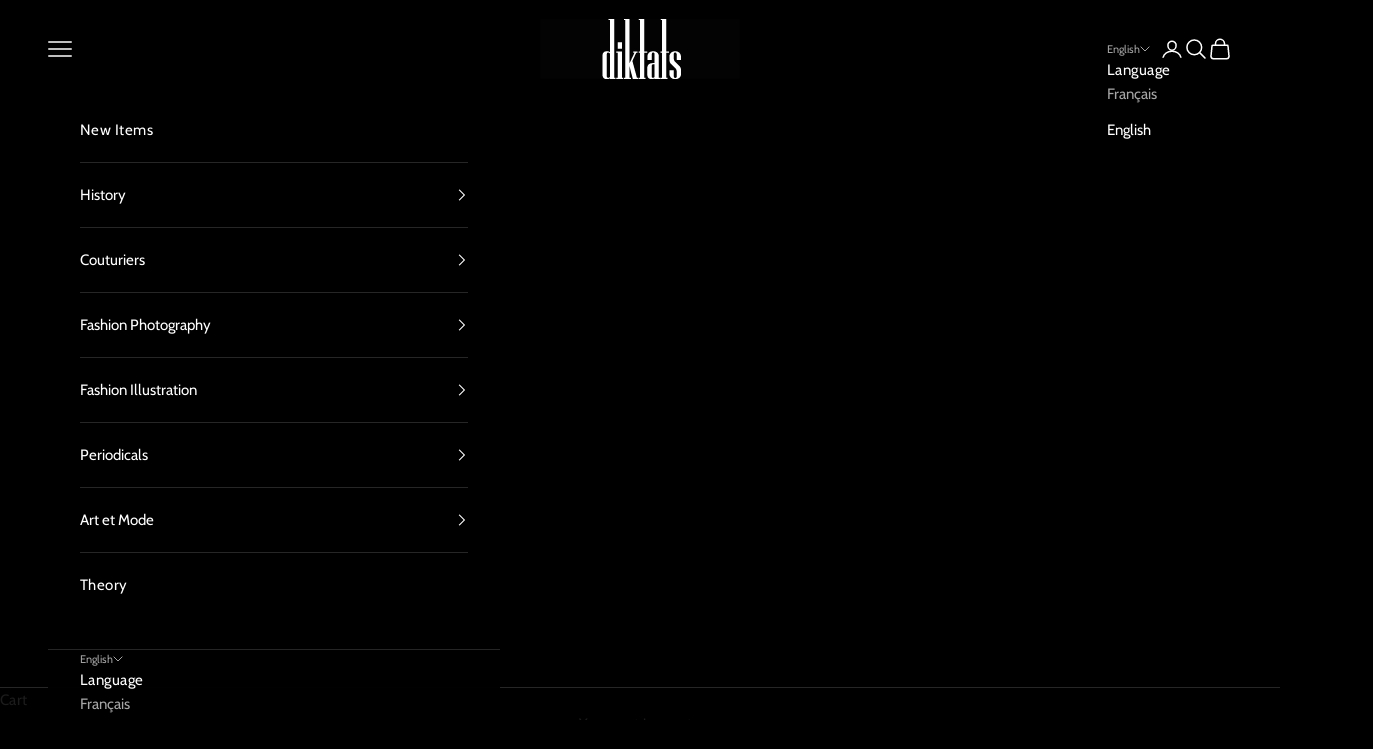

--- FILE ---
content_type: text/html; charset=utf-8
request_url: https://www.diktats.com/en/collections/la-mode-sous-pression
body_size: 120083
content:
<!doctype html>

<html class="no-js" lang="en" dir="ltr">
  <head>
	<script async crossorigin fetchpriority="high" src="/cdn/shopifycloud/importmap-polyfill/es-modules-shim.2.4.0.js"></script>
<script id="pandectes-rules">   /* PANDECTES-GDPR: DO NOT MODIFY AUTO GENERATED CODE OF THIS SCRIPT */      window.PandectesSettings = {"store":{"id":2197159989,"plan":"plus","theme":"NM - Prestige (9 mars 2024)","primaryLocale":"fr","adminMode":false},"tsPublished":1710080973,"declaration":{"showPurpose":false,"showProvider":false,"declIntroText":"","showDateGenerated":true},"language":{"languageMode":"Multilingual","fallbackLanguage":"fr","languageDetection":"browser","languagesSupported":["bg","hr","cs","da","nl","en","et","fi","de","el","hu","ga","it","lv","lt","mt","pl","pt","ro","sk","sl","es","sv"]},"texts":{"managed":{"headerText":{"bg":"Ние уважаваме вашата поверителност","cs":"Respektujeme vaše soukromí","da":"Vi respekterer dit privatliv","de":"Wir respektieren deine Privatsphäre","el":"Σεβόμαστε το απόρρητό σας","en":"We respect your privacy","es":"Respetamos tu privacidad","et":"Austame teie privaatsust","fi":"Kunnioitamme yksityisyyttäsi","fr":"Nous respectons votre vie privée","ga":"Tá meas againn ar do phríobháideacht","hr":"Poštujemo vašu privatnost","hu":"Tiszteletben tartjuk az Ön személyes adatait","it":"Rispettiamo la tua privacy","lt":"Mes gerbiame jūsų privatumą","lv":"Mēs cienām jūsu privātumu","mt":"Aħna nirrispettaw il-privatezza tiegħek","nl":"We respecteren uw privacy","pl":"Szanujemy twoją prywatność","pt":"Nós respeitamos sua privacidade","ro":"Respectăm confidențialitatea dvs.","sk":"Rešpektujeme vaše súkromie","sl":"Spoštujemo vašo zasebnost","sv":"Vi respekterar din integritet"},"consentText":{"bg":"Този сайт използва \"бисквитки\" за по-добра функционалност.","cs":"Tato webová stránka používá cookies, aby vám umožnila co nejlepší zážitek z našich webových stránek.","da":"Vi anvender cookies for at sikre at vi giver dig den bedst mulige oplevelse af vores website.","de":"Diese Website verwendet Cookies, um sicherzustellen, dass Sie die beste Erfahrung auf unserer Website erhalten.","el":"Αυτός ο ιστότοπος χρησιμοποιεί cookies για να βελτιώσει την εμπειρία του χρήστη.","en":"This website uses cookies to ensure you get the best experience.","es":"Este sitio web utiliza cookies para garantizar que obtenga la mejor experiencia en nuestro sitio web.","et":"Meie veebileht kasutab parema kasutajakogemuse tagamiseks küpsiseid.","fi":"Verkkosivustollamme käytetään evästeitä käyttäjäkokemuksen parantamiseksi.","fr":"Ce site utilise des cookies pour vous garantir la meilleure expérience sur notre site.","ga":"Úsáideann an suíomh seo fianáin áitiúla chun taithí mhaith ar líne a thabhairt duit.","hr":"Ove internetske stranice koriste kolačiće (tzv. cookies) za pružanje boljeg korisničkog iskustva i funkcionalnosti.","hu":"Weboldalunkon a felhasználói élmény növelésének érdekében sütiket használunk.","it":"Utilizziamo i cookie per essere sicuri che tu possa avere la migliore esperienza sul nostro sito.","lt":"Siekdami užtikrinti geriausią Jūsų naršymo patirtį, šioje svetainėje naudojame slapukus (angl. cookies).","lv":"Lai nodrošinātu vislabāko If interneta lapas darbību, mēs izmantojam sīkdatnes.","mt":"Dan is-sit juża cookies biex itejjeb l-esperjenza tiegħek tal-ibbrawżjar.","nl":"Onze website maakt gebruik van cookies om u een optimale gebruikservaring te bieden.","pl":"Ta strona wykorzystuje pliki cookie dla lepszego działania serwisu.","pt":"O nosso website usa cookies para ajudar a melhorar a sua experiência de utilização.","ro":"Această pagină web folosește cookie-uri pentru a îmbunătăți experiența de navigare și a asigura funcționalițăți adiționale.","sk":"Pre zlepšovanie vášho zážitku na našich stránkach používame cookies.","sl":"Spletno mesto uporablja piškotke, s katerimi izboljšujemo uporabniško izkušnjo.","sv":"Den här webbplatsen använder cookies för att ge dig en bättre upplevelse av webbplatsen."},"dismissButtonText":{"bg":"Добре","cs":"OK","da":"Okay","de":"OK","el":"Εντάξει","en":"Ok","es":"Okay","et":"Okei","fi":"Kunnossa","fr":"D'accord","ga":"Ceart go leor","hr":"U redu","hu":"Rendben","it":"Ok","lt":"Gerai","lv":"Labi","mt":"Kollox sew","nl":"OK","pl":"Dobrze","pt":"Está bem","ro":"O.K","sk":"Ok","sl":"V redu","sv":"Ok"},"linkText":{"bg":"Научете повече","cs":"Více informací","da":"Læs mere","de":"Mehr erfahren","el":"Διαβάστε περισσότερα","en":"Learn more","es":"Leer más","et":"Rohkem infot","fi":"Lue lisää","fr":"En savoir plus","ga":"Léigh níos mó","hr":"Pročitaj više","hu":"További információ","it":"Scopri di più","lt":"Daugiau informacijos","lv":"Lasīt vairāk","mt":"Aktar informazzjoni","nl":"Meer info","pl":"Dowiedz się więcej","pt":"Saiba mais","ro":"Citeste mai mult","sk":"Viac informácií","sl":"Preberi več","sv":"Läs mer"},"imprintText":{"bg":"Отпечатък","cs":"Otisk","da":"Aftryk","de":"Impressum","el":"Αποτύπωμα","en":"Imprint","es":"Imprimir","et":"Imprint","fi":"Jälki","fr":"Imprimer","ga":"Imprint","hr":"Otisak","hu":"Impresszum","it":"Impronta","lt":"Įspaudas","lv":"Nospiedums","mt":"Imprint","nl":"Afdruk","pl":"Odcisk","pt":"Imprimir","ro":"Imprima","sk":"odtlačok","sl":"Odtis","sv":"Avtryck"},"preferencesButtonText":{"bg":"Предпочитания","cs":"Přednost","da":"Indstillinger","de":"Einstellungen","el":"Προτιμήσεις","en":"Preferences","es":"Preferencias","et":"Eelistused","fi":"Asetukset","fr":"Préférences","ga":"Sainroghanna","hr":"Postavke","hu":"preferenciák","it":"Preferenze","lt":"Nuostatos","lv":"Preferences","mt":"Preferenzi","nl":"Voorkeuren","pl":"Preferencje","pt":"Preferências","ro":"Preferințe","sk":"Preferencie","sl":"Nastavitve","sv":"Inställningar"},"allowButtonText":{"bg":"приемам","cs":"Přijmout","da":"Acceptere","de":"Akzeptieren","el":"Αποδέχομαι","en":"Accept","es":"Aceptar","et":"Nõus","fi":"Hyväksyä","fr":"J'accepte !","ga":"Glac","hr":"Prihvatiti","hu":"Elfogad","it":"Accettare","lt":"Priimti","lv":"Piekrītu","mt":"Aċċetta","nl":"Aanvaarden","pl":"Zaakceptować","pt":"Aceitar","ro":"Accept","sk":"Súhlasiť","sl":"Sprejmi","sv":"Acceptera"},"denyButtonText":{"bg":"упадък","cs":"Pokles","da":"Nedgang","de":"Ablehnen","el":"Απορρίπτω","en":"Decline","es":"Disminución","et":"Keelduge","fi":"Aleneminen","fr":"Je refuse","ga":"Meath","hr":"Odbiti","hu":"Hanyatlás","it":"Declino","lt":"Atsisakyti","lv":"Atteikties","mt":"Tnaqqis","nl":"Afwijzen","pl":"Upadek","pt":"Declínio","ro":"Declin","sk":"Pokles","sl":"Zavrni","sv":"Nedgång"},"leaveSiteButtonText":{"bg":"Оставете този сайт","cs":"Opusťte tento web","da":"Forlad dette sted","de":"Verlasse diese Seite","el":"Αποχώρηση από αυτόν τον ιστότοπο","en":"Leave this site","es":"Dejar este sitio","et":"Lahkuge sellest saidist","fi":"Poistu tältä sivustolta","fr":"Quittez ce site","ga":"Fág an suíomh seo","hr":"Napustite ovu stranicu","hu":"Hagyja el ezt az oldalt","it":"Lascia questo sito","lt":"Palikite šią svetainę","lv":"Atstājiet šo vietni","mt":"Ħalli dan is-sit","nl":"Verlaat deze site","pl":"Opuść tę stronę","pt":"Sair deste site","ro":"Părăsește acest site","sk":"Opustiť túto stránku","sl":"Zapustite to spletno mesto","sv":"Lämna den här webbplatsen"},"cookiePolicyText":{"bg":"Политика за „бисквитките“","cs":"Zásady používání souborů cookie","da":"Cookie Policy","de":"Cookie-Richtlinie","el":"Πολιτική cookies","en":"Cookie policy","es":"Política de cookies","et":"Prääniku poliitika","fi":"Evästekäytäntö","fr":"Politique de cookie","ga":"Polasaí Fianán","hr":"Pravila kolačića","hu":"Cookie-házirend","it":"Gestione dei Cookie","lt":"Slapukų politika","lv":"Polityka Cookie","mt":"Politika dwar il-Cookie","nl":"Cookie beleid","pl":"Polityka Cookie","pt":"Política de Cookies","ro":"Politica cookie","sk":"Zásady používania súborov cookie","sl":"Politika piškotkov","sv":"Cookies policy"},"preferencesPopupTitleText":{"bg":"Изберете тип бисквитки, които приемате да използвате","cs":"Vyberte typ cookies, které přijímáte","da":"Vælg type cookies, du accepterer at bruge","de":"Zustimmungseinstellungen verwalten","el":"Επιλέξτε τον τύπο των cookies που αποδέχεστε χρησιμοποιώντας","en":"Manage consent preferences","es":"Elija el tipo de cookies que acepta usando","et":"Valige küpsiste tüüp, mida kasutate","fi":"Valitse evästeiden tyyppi, jonka hyväksyt","fr":"Choisissez le type de cookies que vous acceptez en utilisant","ga":"Roghnaigh cineál na bhfianán a nglacann tú leo agus tú ag úsáid","hr":"Odaberite vrstu kolačića koju prihvaćate","hu":"Válassza ki az Ön által elfogadott sütik típusát","it":"Scegli il tipo di cookie che accetti utilizzando","lt":"Pasirinkite slapukus, kuriuos sutinkate naudoti","lv":"Izvēlieties sīkdatņu veidu, kuru jūs piekrītat izmantot","mt":"Agħżel it-tip ta cookies li taċċetta li tuża","nl":"Kies het type cookies dat u accepteert","pl":"Wybierz rodzaj plików cookie, które akceptujesz","pt":"Escolha o tipo de cookies que você aceita usar","ro":"Alegeți tipul de cookie-uri pe care le acceptați să le utilizați","sk":"Vyberte typ cookies, s ktorými súhlasíte","sl":"Izberite vrsto piškotkov, ki jo uporabljate","sv":"Välj vilken typ av kakor du accepterar med"},"preferencesPopupIntroText":{"bg":"Когато посещавате някой уеб сайт, той може да съхранява или извлича информация във вашия браузър, най-вече под формата на бисквитки. Тази информация може да се отнася за вас, вашите предпочитания или вашето устройство и се използва най-вече за работа на сайта, както очаквате. Информацията обикновено не ви идентифицира пряко, но може да ви даде по-персонализирано уеб преживяване.","cs":"Když navštívíte jakýkoli web, může ukládat nebo načítat informace do vašeho prohlížeče, většinou ve formě cookies. Tyto informace se mohou týkat vás, vašich preferencí nebo zařízení a většinou se používají k tomu, aby web fungoval tak, jak očekáváte. Tyto informace vás obvykle přímo neidentifikují, ale mohou vám poskytnout více personalizovaný webový zážitek.","da":"Når du besøger et websted, kan det gemme eller hente oplysninger i din browser, mest i form af cookies. Disse oplysninger kan muligvis handle om dig, dine præferencer eller din enhed og bruges for det meste til at få webstedet til at fungere, som du forventer. Oplysningerne identificerer normalt ikke direkte dig, men de kan give dig en mere personlig weboplevelse.","de":"Wenn Sie eine Website besuchen, werden möglicherweise Informationen in Ihrem Browser gespeichert oder abgerufen, meist in Form von Cookies. Diese Informationen beziehen sich möglicherweise auf Sie, Ihre Einstellungen oder Ihr Gerät und werden hauptsächlich verwendet, damit die Website so funktioniert, wie Sie es erwarten. Die Informationen identifizieren Sie normalerweise nicht direkt, können Ihnen jedoch ein persönlicheres Web-Erlebnis bieten.","el":"Όταν επισκέπτεστε οποιονδήποτε ιστότοπο, ενδέχεται να αποθηκεύει ή να ανακτά πληροφορίες στο πρόγραμμα περιήγησής σας, κυρίως με τη μορφή cookie. Αυτές οι πληροφορίες μπορεί να αφορούν εσάς, τις προτιμήσεις σας ή τη συσκευή σας και χρησιμοποιούνται κυρίως για να λειτουργήσει ο ιστότοπος όπως περιμένετε. Οι πληροφορίες συνήθως δεν σας αναγνωρίζουν άμεσα, αλλά μπορούν να σας προσφέρουν μια πιο εξατομικευμένη εμπειρία ιστού.","en":"When you visit any web site, it may store or retrieve information on your browser, mostly in the form of cookies. This information might be about you, your preferences or your device and is mostly used to make the site work as you expect it to. The information does not usually directly identify you, but it can give you a more personalized web experience.","es":"Cuando visita un sitio web, puede almacenar o recuperar información de su navegador, principalmente en forma de cookies. Esta información puede estar relacionada con usted, sus preferencias o su dispositivo y se utiliza principalmente para operar el sitio como usted espera. La información generalmente no lo identifica directamente, pero puede brindarle una experiencia web más personalizada","et":"Kui külastate mõnda veebisaiti, võib see teie brauseris teavet salvestada või seda hankida, enamasti küpsiste kujul. See teave võib olla teie, teie eelistuste või seadme kohta ja seda kasutatakse enamasti saidi toimimiseks nii, nagu te eeldate. Teave ei tuvasta tavaliselt teid otseselt, kuid see võib anda teile isikupärasema veebikogemuse.","fi":"Kun vierailet millä tahansa verkkosivustolla, se saattaa tallentaa tai hakea tietoja selaimellasi, enimmäkseen evästeiden muodossa. Nämä tiedot saattavat olla sinusta, mieltymyksistäsi tai laitteestasi, ja niitä käytetään enimmäkseen sivuston toimimiseen odotettavissa olevalla tavalla. Tiedot eivät yleensä identifioi sinua suoraan, mutta ne voivat antaa sinulle yksilöllisemmän verkkokokemuksen.","fr":"Lorsque vous visitez un site Web, il peut stocker ou récupérer des informations sur votre navigateur, principalement sous forme de cookies. Ces informations peuvent concerner vous, vos préférences ou votre appareil et sont principalement utilisées pour faire fonctionner le site comme vous vous y attendez. Les informations ne vous identifient généralement pas directement, mais elles peuvent vous offrir une expérience Web plus personnalisée.","ga":"Nuair a thugann tú cuairt ar aon suíomh Gréasáin, féadfaidh sé faisnéis ar do bhrabhsálaí a stóráil nó a aisghabháil, i bhfoirm fianáin den chuid is mó. D’fhéadfadh an fhaisnéis seo a bheith fút féin, faoi do chuid sainroghanna nó faoi do ghléas agus úsáidtear í den chuid is mó chun go n-oibreodh an láithreán mar a bheifeá ag súil leis. De ghnáth ní aithníonn an fhaisnéis tú go díreach, ach féadann sé eispéireas gréasáin níos pearsantaithe a thabhairt duit.","hr":"Kada posjetite bilo koju web stranicu, ona može pohraniti ili preuzeti podatke na vašem pregledniku, uglavnom u obliku kolačića. Ove bi informacije mogle biti o vama, vašim preferencijama ili vašem uređaju, a najčešće se upotrebljavaju za rad web mjesta onako kako vi očekujete. Podaci se obično ne identificiraju izravno, ali mogu vam pružiti personaliziraniji web doživljaj.","hu":"Amikor bármely webhelyet felkeres, az információkat tárolhatja vagy visszakeresheti böngészőjében, főleg sütik formájában. Ez az információ lehet rólad, preferenciáiról vagy eszközéről, és leginkább arra szolgál, hogy a webhely úgy működjön, ahogyan azt elvárja. Az információk általában nem azonosítanak téged közvetlenül, de személyre szabottabb webélményt nyújthat.","it":"Quando si visita un sito Web, è possibile che vengano archiviate o recuperate informazioni sul browser, principalmente sotto forma di cookie. Queste informazioni potrebbero riguardare te, le tue preferenze o il tuo dispositivo e vengono utilizzate principalmente per far funzionare il sito come previsto. Le informazioni di solito non ti identificano direttamente, ma possono offrirti un'esperienza web più personalizzata.","lt":"Kai lankotės bet kurioje interneto svetainėje, ji gali saugoti arba nuskaityti informaciją jūsų naršyklėje, dažniausiai slapukų pavidalu. Ši informacija gali būti apie jus, jūsų nuostatas ar jūsų įrenginį ir dažniausiai naudojama tam, kad svetainė veiktų taip, kaip tikitės. Informacija paprastai jūsų tiesiogiai neidentifikuoja, tačiau ji gali suteikti asmeniškesnio interneto naudojimo.","lv":"Apmeklējot jebkuru vietni, tā var saglabāt vai iegūt informāciju jūsu pārlūkprogrammā, galvenokārt sīkdatņu veidā. Šī informācija varētu būt par jums, jūsu vēlmēm vai ierīci, un to galvenokārt izmanto, lai vietne darbotos tā, kā jūs to gaidāt. Informācija parasti jūs tieši neidentificē, taču tā var sniegt personalizētāku tīmekļa pieredzi.","mt":"Meta żżur kwalunkwe sit web, hija tista taħżen jew tikseb informazzjoni fuq il-browser tiegħek, l-aktar fil-forma ta cookies. Din l-informazzjoni tista tkun dwarek, il-preferenzi tiegħek jew it-tagħmir tiegħek u tintuża l-aktar biex tagħmel is-sit jaħdem kif tistenna. L-informazzjoni normalment ma tidentifikax direttament inti, imma tista tagħtik esperjenza tal-web aktar personalizzata.","nl":"Wanneer u een website bezoekt, kan deze informatie in uw browser opslaan of ophalen, meestal in de vorm van cookies. Deze informatie kan over u, uw voorkeuren of uw apparaat gaan en wordt meestal gebruikt om de site te laten werken zoals u verwacht. De informatie identificeert u meestal niet direct, maar kan u een meer gepersonaliseerde webervaring bieden.","pl":"Gdy odwiedzasz dowolną stronę internetową, może ona przechowywać lub odzyskiwać informacje w przeglądarce, głównie w postaci plików cookie. Informacje te mogą dotyczyć Ciebie, Twoich preferencji lub urządzenia i są głównie wykorzystywane do tego, aby strona działała zgodnie z oczekiwaniami. Informacje zwykle nie identyfikują bezpośrednio użytkownika, ale mogą zapewnić bardziej spersonalizowane korzystanie z Internetu.","pt":"Quando você visita qualquer site, ele pode armazenar ou recuperar informações no seu navegador, principalmente na forma de cookies. Essas informações podem ser sobre você, suas preferências ou seu dispositivo e são usadas principalmente para fazer o site funcionar como você espera. As informações geralmente não o identificam diretamente, mas podem oferecer uma experiência na web mais personalizada.","ro":"Când vizitați orice site web, acesta poate stoca sau prelua informații pe browserul dvs., mai ales sub formă de cookie-uri. Aceste informații ar putea fi despre dvs., preferințele dvs. sau dispozitivul dvs. și sunt utilizate mai ales pentru a face site-ul să funcționeze așa cum vă așteptați. De obicei, informațiile nu vă identifică direct, dar vă pot oferi o experiență web mai personalizată.","sk":"Keď navštívite akúkoľvek webovú stránku, môže ukladať alebo získavať informácie vo vašom prehliadači, väčšinou vo forme súborov cookie. Tieto informácie sa môžu týkať vás, vašich preferencií alebo vášho zariadenia a väčšinou sa používajú na to, aby stránka fungovala podľa očakávaní. Tieto informácie vás zvyčajne priamo neidentifikujú, ale môžu vám poskytnúť prispôsobenejší webový zážitok.","sl":"Ko obiščete katero koli spletno mesto, lahko v vašem brskalniku shranjuje ali pridobi podatke, večinoma v obliki piškotkov. Te informacije se lahko nanašajo na vas, vaše nastavitve ali vašo napravo in se večinoma uporabljajo za to, da spletno mesto deluje tako, kot pričakujete. Informacije vas običajno ne identificirajo, vendar vam lahko nudijo bolj prilagojeno spletno izkušnjo.","sv":"När du besöker någon webbplats kan den lagra eller hämta information i din webbläsare, oftast i form av kakor. Denna information kan handla om dig, dina preferenser eller din enhet och används mest för att få webbplatsen att fungera som du förväntar dig att göra. Informationen identifierar dig vanligtvis inte direkt, men den kan ge dig en mer personlig webbupplevelse."},"preferencesPopupCloseButtonText":{"bg":"Близо","cs":"Zavřít","da":"Tæt","de":"Schließen","el":"Κλείσε","en":"Close","es":"Cerrar","et":"Sulge","fi":"kiinni","fr":"Fermer","ga":"Dún","hr":"Zatvoriti","hu":"Bezárás","it":"Vicino","lt":"Uždaryti","lv":"Aizveriet","mt":"Qrib","nl":"Dichtbij","pl":"Blisko","pt":"Fechar","ro":"Închide","sk":"Zavrieť","sl":"Zapri","sv":"Stänga"},"preferencesPopupAcceptAllButtonText":{"bg":"Приемам всичко","cs":"Přijmout vše","da":"Accepter alle","de":"Alle akzeptieren","el":"Αποδοχή όλων","en":"Accept all","es":"Aceptar todo","et":"Nõus kõik","fi":"Hyväksy kaikki","fr":"Accepter tout","ga":"Glac le gach","hr":"Prihvatiti sve","hu":"Mindent elfogad","it":"Accettare tutto","lt":"Priimti viską","lv":"Pieņemt visus","mt":"Aċċetta kollox","nl":"Accepteer alles","pl":"Akceptuj wszystkie","pt":"Aceitar tudo","ro":"Accepta toate","sk":"Prijať všetko","sl":"Sprejmi vse","sv":"Acceptera alla"},"preferencesPopupRejectAllButtonText":{"bg":"Отхвърлете всички","cs":"Odmítnout vše","da":"Afvis alle","de":"Alles ablehnen","el":"Απόρριψη όλων","en":"Reject all","es":"Rechazar todo","et":"Lükka kõik tagasi","fi":"Hylkää kaikki","fr":"Tout rejeter","ga":"Diúltaigh go léir","hr":"Odbacite sve","hu":"Mindent elutasít","it":"Rifiuta tutto","lt":"Atmesti visus","lv":"Noraidīt visus","mt":"Irrifjuta kollox","nl":"Alles afwijzen","pl":"Odrzuć wszystko","pt":"Rejeitar tudo","ro":"Respingeți toate","sk":"Odmietnuť všetko","sl":"Zavrni vse","sv":"Avvisa allt"},"preferencesPopupSaveButtonText":{"bg":"Запазване на предпочитанията и изход","cs":"Uložit předvolby a ukončit","da":"Gem præferencer og exit","de":"Einstellungen speichern und beenden","el":"Αποθήκευση προτιμήσεων και έξοδος","en":"Save preferences & exit","es":"Guardar preferencias y salir","et":"Salvestage eelistused ja väljuge","fi":"Tallenna asetukset ja poistu","fr":"Enregistrer les préférences et quitter","ga":"Sábháil sainroghanna & scoir","hr":"Spremite postavke i izađite","hu":"Beállítások mentése és kilépés","it":"Salva preferenze ed esci","lt":"Išsaugoti nuostatas ir išeiti","lv":"Saglabājiet preferences un izejiet","mt":"Iffranka l-preferenzi u toħroġ","nl":"Sla voorkeuren op en sluit af","pl":"Zapisz preferencje i wyjdź","pt":"Salvar preferências e sair","ro":"Salvați preferințele și ieșiți","sk":"Uložte predvoľby a ukončite program","sl":"Shranite nastavitve in zapustite","sv":"Spara inställningar och avsluta"},"accessSectionTitleText":{"bg":"Преносимост на данните","cs":"Přenos dat","da":"Dataportabilitet","de":"Datenübertragbarkeit","el":"Φορητότητα δεδομένων","en":"Data portability","es":"Portabilidad de datos","et":"Andmete teisaldatavus","fi":"Tietojen siirrettävyys","fr":"Data Portability","ga":"Iniomparthacht sonraí","hr":"Prijenos podataka","hu":"Adatok hordozhatósága","it":"Portabilità dei dati","lt":"Duomenų perkeliamumas","lv":"Datu pārnesamība","mt":"Portabbiltà tad-dejta","nl":"Gegevensportabiliteit","pl":"Możliwość przenoszenia danych","pt":"Portabilidade de dados","ro":"Portabilitatea datelor","sk":"Prenos dát","sl":"Prenosljivost podatkov","sv":"Dataportabilitet"},"accessSectionParagraphText":{"bg":"Имате право да имате достъп до вашите данни по всяко време.","cs":"Máte právo mít kdykoli přístup ke svým údajům.","da":"Du har til enhver tid ret til at få adgang til dine data.","de":"Sie haben das Recht, jederzeit auf Ihre Daten zuzugreifen.","el":"Έχετε το δικαίωμα να έχετε πρόσβαση στα δεδομένα σας ανά πάσα στιγμή.","en":"You have the right to request access to your data at any time.","es":"Tiene derecho a poder acceder a sus datos en cualquier momento.","et":"Teil on õigus oma andmetele igal ajal juurde pääseda.","fi":"Sinulla on oikeus päästä käsiksi tietoihisi milloin tahansa.","fr":"You have the right to be able to access your personal data at any time. This includes your account information, your order records as well as any GDPR related requests you have made so far. You have the right to request a full report of your data.","ga":"Tá sé de cheart agat a bheith in ann rochtain a fháil ar do chuid sonraí ag am ar bith.","hr":"Imate pravo pristupiti svojim podacima u bilo kojem trenutku.","hu":"Önnek joga van ahhoz, hogy bármikor hozzáférhessen adataihoz.","it":"Hai il diritto di poter accedere ai tuoi dati in qualsiasi momento.","lt":"Jūs turite teisę bet kuriuo metu pasiekti savo duomenis.","lv":"Jums ir tiesības jebkurā laikā piekļūt saviem datiem.","mt":"Int għandek id-dritt li tkun tista 'taċċessa d-dejta tiegħek fi kwalunkwe ħin.","nl":"U heeft te allen tijde het recht om uw gegevens in te zien.","pl":"W każdej chwili masz prawo dostępu do swoich danych.","pt":"Você tem o direito de acessar seus dados a qualquer momento.","ro":"Aveți dreptul de a vă putea accesa datele în orice moment.","sk":"Máte právo mať kedykoľvek prístup k svojim údajom.","sl":"Imate pravico, da lahko kadar koli dostopate do svojih podatkov.","sv":"Du har rätt att när som helst få tillgång till dina uppgifter."},"rectificationSectionTitleText":{"bg":"Поправяне на данни","cs":"Oprava dat","da":"Rettelse af data","de":"Datenberichtigung","el":"Διόρθωση δεδομένων","en":"Data Rectification","es":"Rectificación de datos","et":"Andmete parandamine","fi":"Tietojen oikaisu","fr":"Data Rectification","ga":"Ceartú Sonraí","hr":"Ispravljanje podataka","hu":"Adatjavítás","it":"Rettifica dei dati","lt":"Duomenų taisymas","lv":"Datu labošana","mt":"Rettifika tad-Dejta","nl":"Gegevens rectificatie","pl":"Sprostowanie danych","pt":"Retificação de Dados","ro":"Rectificarea datelor","sk":"Oprava údajov","sl":"Popravek podatkov","sv":"Rättelse av data"},"rectificationSectionParagraphText":{"bg":"Имате право да поискате актуализиране на вашите данни, когато смятате, че е подходящо.","cs":"Máte právo požádat o aktualizaci svých údajů, kdykoli to považujete za vhodné.","da":"Du har ret til at anmode om, at dine data opdateres, når du synes, det er passende.","de":"Sie haben das Recht, die Aktualisierung Ihrer Daten zu verlangen, wann immer Sie dies für angemessen halten.","el":"Έχετε το δικαίωμα να ζητήσετε την ενημέρωση των δεδομένων σας όποτε το κρίνετε κατάλληλο.","en":"You have the right to request your data to be updated whenever you think it is appropriate.","es":"Tienes derecho a solicitar la actualización de tus datos siempre que lo creas oportuno.","et":"Teil on õigus nõuda oma andmete uuendamist alati, kui peate seda asjakohaseks.","fi":"Sinulla on oikeus pyytää tietojesi päivittämistä aina, kun pidät sitä tarpeellisena.","fr":"You have the right to request your data to be updated whenever you think it is appropriate.","ga":"Tá sé de cheart agat a iarraidh go ndéanfar do chuid sonraí a nuashonrú aon uair a mheasann tú go bhfuil siad oiriúnach.","hr":"Imate pravo zatražiti ažuriranje vaših podataka kad god mislite da je to prikladno.","hu":"Jogában áll kérni adatainak frissítését, amikor úgy gondolja, hogy ez megfelelő.","it":"Hai il diritto di richiedere l'aggiornamento dei tuoi dati ogni volta che lo ritieni opportuno.","lt":"Jūs turite teisę reikalauti, kad jūsų duomenys būtų atnaujinami, kai tik manote, kad tai yra tinkama.","lv":"Jums ir tiesības pieprasīt, lai jūsu dati tiktu atjaunināti, kad vien uzskatāt, ka tie ir piemēroti.","mt":"Int għandek id-dritt li titlob li d-dejta tiegħek tiġi aġġornata kull meta taħseb li hija xierqa.","nl":"U hebt het recht om te vragen dat uw gegevens worden bijgewerkt wanneer u dat nodig acht.","pl":"Masz prawo zażądać aktualizacji swoich danych, ilekroć uznasz to za stosowne.","pt":"Você tem o direito de solicitar que seus dados sejam atualizados sempre que considerar apropriado.","ro":"Aveți dreptul de a solicita actualizarea datelor dvs. ori de câte ori credeți că este adecvat.","sk":"Máte právo požiadať o aktualizáciu svojich údajov, kedykoľvek to považujete za vhodné.","sl":"Imate pravico zahtevati, da se vaši podatki posodobijo, kadar koli menite, da je to primerno.","sv":"Du har rätt att begära att dina uppgifter uppdateras när du tycker att det är lämpligt."},"erasureSectionTitleText":{"bg":"Право да бъдеш забравен","cs":"Právo být zapomenut","da":"Ret til at blive glemt","de":"Recht auf Vergessenwerden","el":"Δικαίωμα να ξεχαστείς","en":"Right to be forgotten","es":"Derecho al olvido","et":"Õigus olla unustatud","fi":"Oikeus tulla unohdetuksi","fr":"Right to be Forgotten","ga":"Ceart go ndéanfaí dearmad ort","hr":"Pravo na zaborav","hu":"Az elfelejtés joga","it":"Diritto all'oblio","lt":"Teisė būti pamirštam","lv":"Tiesības tikt aizmirstam","mt":"Dritt li tintesa","nl":"Recht om vergeten te worden","pl":"Prawo do bycia zapomnianym","pt":"Direito de ser esquecido","ro":"Dreptul de a fi uitat","sk":"Právo byť zabudnutý","sl":"Pravica do pozabe","sv":"Rätt att bli bortglömd"},"erasureSectionParagraphText":{"bg":"Имате право да поискате всичките си данни да бъдат изтрити. След това вече няма да имате достъп до профила си.","cs":"Máte právo požádat o vymazání všech vašich údajů. Poté již nebudete mít přístup ke svému účtu.","da":"Du har ret til at bede alle dine data om at blive slettet. Derefter har du ikke længere adgang til din konto.","de":"Sie haben das Recht, die Löschung aller Ihrer Daten zu verlangen. Danach können Sie nicht mehr auf Ihr Konto zugreifen.","el":"Έχετε το δικαίωμα να ζητήσετε τη διαγραφή όλων των δεδομένων σας. Μετά από αυτό, δεν θα έχετε πλέον πρόσβαση στον λογαριασμό σας.","en":"You have the right to ask all your data to be erased. After that, you will no longer be able to access your account.","es":"Tiene derecho a solicitar la eliminación de todos sus datos. Después de eso, ya no podrá acceder a su cuenta.","et":"Teil on õigus nõuda kõigi oma andmete kustutamist. Pärast seda ei pääse te enam oma kontole juurde.","fi":"Sinulla on oikeus pyytää, että kaikki tietosi poistetaan. Tämän jälkeen et voi enää käyttää tiliäsi.","fr":"Use this option if you want to remove your personal and other data from our store. Keep in mind that this process will delete your account, so you will no longer be able to access or use it anymore.","ga":"Tá sé de cheart agat a iarraidh go scriosfaí do chuid sonraí go léir. Ina dhiaidh sin, ní bheidh tú in ann rochtain a fháil ar do chuntas a thuilleadh.","hr":"Imate pravo zatražiti brisanje svih svojih podataka. Nakon toga više nećete moći pristupiti svom računu.","hu":"Önnek joga van kérni minden adatának törlését. Ezt követően már nem férhet hozzá fiókjához.","it":"Hai il diritto di chiedere la cancellazione di tutti i tuoi dati. Dopodiché, non sarai più in grado di accedere al tuo account.","lt":"Jūs turite teisę reikalauti, kad visi jūsų duomenys būtų ištrinti. Po to nebegalėsite pasiekti savo paskyros.","lv":"Jums ir tiesības lūgt dzēst visus savus datus. Pēc tam jūs vairs nevarēsit piekļūt savam kontam.","mt":"Int għandek id-dritt li titlob li d-dejta kollha tiegħek titħassar. Wara dan, ma tkunx tista 'tibqa' taċċessa l-kont tiegħek.","nl":"U heeft het recht om al uw gegevens te laten wissen. Daarna heeft u geen toegang meer tot uw account.","pl":"Masz prawo zażądać usunięcia wszystkich swoich danych. Po tym czasie nie będziesz już mieć dostępu do swojego konta.","pt":"Você tem o direito de solicitar que todos os seus dados sejam apagados. Depois disso, você não poderá mais acessar sua conta.","ro":"Aveți dreptul să solicitați ștergerea tuturor datelor dvs. După aceea, nu veți mai putea accesa contul dvs.","sk":"Máte právo požiadať o vymazanie všetkých svojich údajov. Potom už nebudete mať prístup k svojmu účtu.","sl":"Imate pravico zahtevati izbris vseh vaših podatkov. Po tem ne boste več mogli dostopati do svojega računa.","sv":"Du har rätt att be alla dina data raderas. Efter det kommer du inte längre att kunna komma åt ditt konto."},"declIntroText":{"bg":"Ние използваме бисквитки, за да оптимизираме функционалността на уебсайта, да анализираме ефективността и да ви предоставим персонализирано изживяване. Някои бисквитки са от съществено значение за правилното функциониране на уебсайта. Тези бисквитки не могат да бъдат деактивирани. В този прозорец можете да управлявате вашите предпочитания за бисквитки.","cs":"Soubory cookie používáme k optimalizaci funkčnosti webu, analýze výkonu a poskytování personalizovaného zážitku. Některé soubory cookie jsou nezbytné pro správné fungování a fungování webových stránek. Tyto soubory cookie nelze zakázat. V tomto okně můžete spravovat své preference souborů cookie.","da":"Vi bruger cookies til at optimere hjemmesidens funktionalitet, analysere ydeevnen og give dig en personlig oplevelse. Nogle cookies er nødvendige for at få hjemmesiden til at fungere og fungere korrekt. Disse cookies kan ikke deaktiveres. I dette vindue kan du administrere dine præferencer for cookies.","de":"Wir verwenden Cookies, um die Funktionalität der Website zu optimieren, die Leistung zu analysieren und Ihnen ein personalisiertes Erlebnis zu bieten. Einige Cookies sind für den ordnungsgemäßen Betrieb der Website unerlässlich. Diese Cookies können nicht deaktiviert werden. In diesem Fenster können Sie Ihre Präferenzen für Cookies verwalten.","el":"Χρησιμοποιούμε cookies για να βελτιστοποιήσουμε τη λειτουργικότητα του ιστότοπου, να αναλύσουμε την απόδοση και να σας παρέχουμε εξατομικευμένη εμπειρία. Ορισμένα cookies είναι απαραίτητα για τη σωστή λειτουργία και λειτουργία του ιστότοπου. Αυτά τα cookies δεν μπορούν να απενεργοποιηθούν. Σε αυτό το παράθυρο μπορείτε να διαχειριστείτε τις προτιμήσεις σας για τα cookies.","en":"We use cookies to optimize website functionality, analyze the performance, and provide personalized experience to you. Some cookies are essential to make the website operate and function correctly. Those cookies cannot be disabled. In this window you can manage your preference of cookies.","es":"Usamos cookies para optimizar la funcionalidad del sitio web, analizar el rendimiento y brindarle una experiencia personalizada. Algunas cookies son esenciales para que el sitio web funcione y funcione correctamente. Esas cookies no se pueden deshabilitar. En esta ventana puede gestionar su preferencia de cookies.","et":"Kasutame küpsiseid, et optimeerida veebisaidi funktsionaalsust, analüüsida toimivust ja pakkuda teile isikupärastatud kogemust. Mõned küpsised on veebisaidi korrektseks toimimiseks ja toimimiseks hädavajalikud. Neid küpsiseid ei saa keelata. Selles aknas saate hallata küpsiste eelistusi.","fi":"Käytämme evästeitä optimoidaksemme verkkosivuston toimivuutta, analysoidaksemme suorituskykyä ja tarjotaksemme sinulle henkilökohtaisen käyttökokemuksen. Jotkut evästeet ovat välttämättömiä, jotta sivusto toimisi ja toimisi oikein. Näitä evästeitä ei voi poistaa käytöstä. Tässä ikkunassa voit hallita evästeasetuksiasi.","fr":"Nous utilisons des cookies pour optimiser les fonctionnalités du site Web, analyser les performances et vous offrir une expérience personnalisée. Certains cookies sont indispensables au bon fonctionnement et au bon fonctionnement du site Web. Ces cookies ne peuvent pas être désactivés. Dans cette fenêtre, vous pouvez gérer vos préférences en matière de cookies.","ga":"Bainimid úsáid as fianáin chun feidhmiúlacht an tsuímh Ghréasáin a bharrfheabhsú, chun anailís a dhéanamh ar fheidhmíocht, agus chun taithí phearsantaithe a sholáthar duit. Tá roinnt fianáin riachtanach chun an suíomh Gréasáin a oibriú agus feidhmiú i gceart. Ní féidir na fianáin sin a dhíchumasú. Sa fhuinneog seo is féidir leat do rogha fianáin a bhainistiú.","hr":"Koristimo kolačiće za optimizaciju funkcionalnosti web stranice, analizu performansi i pružanje personaliziranog iskustva za vas. Neki su kolačići neophodni za ispravno funkcioniranje web stranice. Ti se kolačići ne mogu onemogućiti. U ovom prozoru možete upravljati svojim postavkama kolačića.","hu":"Cookie-kat használunk a webhely működésének optimalizálására, a teljesítmény elemzésére és személyre szabott élmény biztosítására. Egyes cookie-k elengedhetetlenek a weboldal megfelelő működéséhez és működéséhez. Ezeket a sütiket nem lehet letiltani. Ebben az ablakban kezelheti a cookie-k beállításait.","it":"Utilizziamo i cookie per ottimizzare la funzionalità del sito Web, analizzare le prestazioni e fornire un&#39;esperienza personalizzata all&#39;utente. Alcuni cookie sono essenziali per far funzionare e funzionare correttamente il sito web. Questi cookie non possono essere disabilitati. In questa finestra puoi gestire le tue preferenze sui cookie.","lt":"Naudojame slapukus siekdami optimizuoti svetainės funkcionalumą, analizuoti našumą ir suteikti jums asmeninę patirtį. Kai kurie slapukai yra būtini, kad svetainė veiktų ir tinkamai veiktų. Šių slapukų negalima išjungti. Šiame lange galite valdyti slapukų pasirinkimą.","lv":"Mēs izmantojam sīkfailus, lai optimizētu vietnes funkcionalitāti, analizētu veiktspēju un sniegtu jums personalizētu pieredzi. Dažas sīkdatnes ir būtiskas, lai vietne darbotos un darbotos pareizi. Šos sīkfailus nevar atspējot. Šajā logā varat pārvaldīt savu izvēli sīkfailiem.","mt":"Aħna nużaw cookies biex inottimizzaw il-funzjonalità tal-websajt, nanalizzaw il-prestazzjoni, u nipprovdulek esperjenza personalizzata. Xi cookies huma essenzjali biex il-websajt topera u tiffunzjona b&#39;mod korrett. Dawk il-cookies ma jistgħux jiġu diżattivati. F&#39;din it-tieqa tista&#39; timmaniġġja l-preferenza tiegħek ta&#39; cookies.","nl":"We gebruiken cookies om de functionaliteit van de website te optimaliseren, de prestaties te analyseren en u een gepersonaliseerde ervaring te bieden. Sommige cookies zijn essentieel om de website goed te laten werken en correct te laten functioneren. Die cookies kunnen niet worden uitgeschakeld. In dit venster kunt u uw voorkeur voor cookies beheren.","pl":"Używamy plików cookie, aby optymalizować funkcjonalność witryny, analizować wydajność i zapewniać spersonalizowane wrażenia. Niektóre pliki cookie są niezbędne, aby strona działała i działała poprawnie. Tych plików cookie nie można wyłączyć. W tym oknie możesz zarządzać swoimi preferencjami dotyczącymi plików cookies.","pt":"Usamos cookies para otimizar a funcionalidade do site, analisar o desempenho e fornecer uma experiência personalizada para você. Alguns cookies são essenciais para que o site funcione e funcione corretamente. Esses cookies não podem ser desativados. Nesta janela pode gerir a sua preferência de cookies.","ro":"Folosim cookie-uri pentru a optimiza funcționalitatea site-ului web, pentru a analiza performanța și pentru a vă oferi o experiență personalizată. Unele cookie-uri sunt esențiale pentru ca site-ul să funcționeze și să funcționeze corect. Aceste cookie-uri nu pot fi dezactivate. În această fereastră vă puteți gestiona preferințele de cookie-uri.","sk":"Súbory cookie používame na optimalizáciu funkčnosti webových stránok, analýzu výkonu a poskytovanie prispôsobeného zážitku. Niektoré súbory cookie sú nevyhnutné na správne fungovanie a fungovanie webovej stránky. Tieto súbory cookie nemožno zakázať. V tomto okne môžete spravovať preferencie súborov cookie.","sl":"Piškotke uporabljamo za optimizacijo funkcionalnosti spletnega mesta, analizo delovanja in zagotavljanje prilagojene izkušnje. Nekateri piškotki so bistveni za pravilno delovanje in delovanje spletne strani. Teh piškotkov ni mogoče onemogočiti. V tem oknu lahko upravljate svoje nastavitve piškotkov.","sv":"Vi använder cookies för att optimera webbplatsens funktionalitet, analysera prestandan och ge dig en personlig upplevelse. Vissa cookies är nödvändiga för att webbplatsen ska fungera och fungera korrekt. Dessa cookies kan inte inaktiveras. I det här fönstret kan du hantera dina preferenser för cookies."}},"categories":{"strictlyNecessaryCookiesTitleText":{"bg":"Строго необходими бисквитки","cs":"Přísně nutné soubory cookie","da":"Strengt nødvendige cookies","de":"Streng notwendige Cookies","el":"Απολύτως απαραίτητα cookies","en":"Strictly necessary cookies","es":"Cookies estrictamente necesarias","et":"Rangelt vajalikud küpsised","fi":"Pakolliset evästeet","fr":"Cookies strictement nécessaires","ga":"Fianáin atá riachtanach go géar","hr":"Strogo potrebni kolačići","hu":"Szigorúan szükséges sütik","it":"Cookie strettamente necessari","lt":"Griežtai būtini slapukai","lv":"Stingri nepieciešami sīkfaili","mt":"Cookies strettament meħtieġa","nl":"Strikt noodzakelijke cookies","pl":"Niezbędne pliki cookie","pt":"Cookies estritamente necessários","ro":"Cookie-uri strict necesare","sk":"Prísne potrebné súbory cookie","sl":"Strogo potrebni piškotki","sv":"Strikt nödvändiga kakor"},"functionalityCookiesTitleText":{"bg":"Функционални бисквитки","cs":"Funkční soubory cookie","da":"Funktionalitet cookies","de":"Funktionscookies","el":"Cookies λειτουργικότητας","en":"Functionality cookies","es":"Cookies de funcionalidad","et":"Funktsionaalsuse küpsised","fi":"Toimintoevästeet","fr":"Cookies de fonctionnalité","ga":"Fianáin feidhmiúlacht","hr":"Kolačići funkcionalnosti","hu":"Funkcionális sütik","it":"Cookie di funzionalità","lt":"Funkcionalumo slapukai","lv":"Funkcionalitātes sīkfaili","mt":"Cookies tal-funzjonalità","nl":"Functionaliteitscookies","pl":"Funkcjonalne pliki cookie","pt":"Cookies de funcionalidade","ro":"Cookie-uri de funcționalitate","sk":"Funkčné súbory cookie","sl":"Piškotki funkcionalnosti","sv":"Funktionalitetskakor"},"performanceCookiesTitleText":{"bg":"Бисквитки за ефективност","cs":"Soubory cookie výkonu","da":"Performance cookies","de":"Leistungscookies","el":"Cookies απόδοσης","en":"Performance cookies","es":"Cookies de rendimiento","et":"Performance küpsised","fi":"Suorituskykyevästeet","fr":"Cookies de performance","ga":"Fianáin feidhmíochta","hr":"Kolačići performansi","hu":"Teljesítmény sütik","it":"Cookie prestazionali","lt":"Spektaklio slapukai","lv":"Izpildījuma sīkdatnes","mt":"Cookies ta ’prestazzjoni","nl":"Prestatiecookies","pl":"Wydajne pliki cookie","pt":"Cookies de desempenho","ro":"Cookie-uri performante","sk":"Výkonové cookies","sl":"Piškotki uspešnosti","sv":"Prestanda cookies"},"targetingCookiesTitleText":{"bg":"Насочване на бисквитки","cs":"Cílení cookies","da":"Målretning af cookies","de":"Cookies ausrichten","el":"Στόχευση cookie","en":"Targeting cookies","es":"Cookies de orientación","et":"Küpsiste sihtimine","fi":"Kohdentaminen evästeet","fr":"Cibler les cookies","ga":"Ag díriú ar fhianáin","hr":"Ciljanje kolačića","hu":"Célzási sütik","it":"Cookie di targeting","lt":"Tiksliniai slapukai","lv":"Mērķtiecīgas sīkdatnes","mt":"Cookies li jimmiraw","nl":"Gerichte cookies","pl":"Docelowe pliki cookie","pt":"Cookies de segmentação","ro":"Cookie-uri de direcționare","sk":"Zacielenie na súbory cookie","sl":"Ciljanje piškotkov","sv":"Inriktning av kakor"},"unclassifiedCookiesTitleText":{"bg":"Некласифицирани бисквитки","cs":"Nezařazené cookies","da":"Ikke-klassificerede cookies","de":"Nicht klassifizierte Cookies","el":"Μη ταξινομημένα cookie","en":"Unclassified cookies","es":"Cookies sin clasificar","et":"Klassifitseerimata küpsised","fi":"Luokittelemattomat evästeet","fr":"Cookies non classés","ga":"Fianáin neamhrangaithe","hr":"Nerazvrstani kolačići","hu":"Besorolás nélküli sütik","it":"Cookie non classificati","lt":"Neklasifikuoti slapukai","lv":"Neklasificēti sīkfaili","mt":"Cookies mhux klassifikati","nl":"Niet-geclassificeerde cookies","pl":"Niesklasyfikowane pliki cookie","pt":"Cookies não classificados","ro":"Cookie-uri neclasificate","sk":"Nezaradené súbory cookie","sl":"Nerazvrščeni piškotki","sv":"Oklassificerade kakor"},"strictlyNecessaryCookiesDescriptionText":{"bg":"Тези бисквитки са от съществено значение, за да ви позволят да се движите из уебсайта и да използвате неговите функции, като например достъп до защитени зони на уебсайта. Без тези услуги за бисквитки, които сте поискали, като кошници за пазаруване или електронно таксуване, не могат да бъдат предоставени.","cs":"Tyto soubory cookie jsou nezbytné k tomu, aby vám umožnily pohybovat se po webu a používat jeho funkce, například přístup k zabezpečeným oblastem webu. Bez těchto souborů cookie, které jste požadovali, jako jsou nákupní koše nebo elektronická fakturace, nelze poskytovat.","da":"Disse cookies er vigtige for at gøre det muligt for dig at bevæge dig rundt på webstedet og bruge dets funktioner, såsom adgang til sikre områder af webstedet. Uden disse cookies-tjenester, du har bedt om, såsom indkøbskurve eller e-fakturering, kan det ikke leveres.","de":"Diese Cookies sind unerlässlich, damit Sie sich auf der Website bewegen und deren Funktionen nutzen können, z. B. den Zugriff auf sichere Bereiche der Website. Ohne diese von Ihnen angeforderten Cookies können keine Dienste wie Einkaufskörbe oder elektronische Abrechnung bereitgestellt werden.","el":"Αυτά τα cookies είναι απαραίτητα για να μπορέσετε να μετακινηθείτε στον ιστότοπο και να χρησιμοποιήσετε τις δυνατότητές του, όπως η πρόσβαση σε ασφαλείς περιοχές του ιστότοπου. Χωρίς αυτές τις υπηρεσίες cookies που έχετε ζητήσει, όπως καλάθια αγορών ή ηλεκτρονική χρέωση, δεν παρέχονται.","en":"These cookies are essential in order to enable you to move around the website and use its features, such as accessing secure areas of the website. Without these cookies services you have asked for, like shopping baskets or e-billing, cannot be provided.","es":"Estas cookies son esenciales para permitirle moverse por el sitio web y utilizar sus funciones, como acceder a áreas seguras del sitio web. Sin estas cookies, los servicios que ha solicitado, como cestas de compras o facturación electrónica, no se pueden proporcionar.","et":"Need küpsised on olulised selleks, et saaksite veebisaidil liikuda ja kasutada selle funktsioone, näiteks pääseda juurde veebisaidi turvalistele aladele. Ilma nende küpsisteta pole teie pakutavaid teenuseid, näiteks ostukorve või e-arveid, pakkuda.","fi":"Nämä evästeet ovat välttämättömiä, jotta voit liikkua verkkosivustolla ja käyttää sen ominaisuuksia, kuten pääsyä verkkosivuston suojatuille alueille. Ilman näitä evästeitä palveluja, kuten ostoskoria tai sähköistä laskutusta, ei voida tarjota.","fr":"Ces cookies sont essentiels pour vous permettre de vous déplacer sur le site Web et d'utiliser ses fonctionnalités, telles que l'accès à des zones sécurisées du site Web. Sans ces cookies, les services que vous avez demandés, comme les paniers d'achat ou la facturation électronique, ne peuvent pas être fournis.","ga":"Tá na fianáin seo riachtanach d’fhonn a chur ar do chumas bogadh timpeall an láithreáin ghréasáin agus a ghnéithe a úsáid, mar shampla rochtain a fháil ar chodanna slána den láithreán gréasáin. Ní féidir na seirbhísí fianáin a d’iarr tú, cosúil le ciseáin siopadóireachta nó r-bhilleáil, a sholáthar.","hr":"Ovi su kolačići neophodni kako biste se mogli kretati po web mjestu i koristiti njegove značajke, poput pristupa sigurnim područjima web mjesta. Bez ovih kolačića usluga koje ste zatražili, poput košarica za kupnju ili e-naplate, ne mogu se pružiti.","hu":"Ezek a sütik elengedhetetlenek ahhoz, hogy lehetővé tegyék a weboldalon való mozgást és annak funkcióinak használatát, például a webhely biztonságos területeinek elérését. Ezeknek a sütiknek a nélkül nem tudnak nyújtani az Ön által igényelt szolgáltatásokat, például bevásárlókosarak vagy e-számlázás.","it":"Questi cookie sono essenziali per consentire all'utente di spostarsi all'interno del sito Web e utilizzare le sue funzionalità, come l'accesso ad aree sicure del sito Web. Senza questi cookie i servizi richiesti, come i cestini della spesa o la fatturazione elettronica, non possono essere forniti.","lt":"Šie slapukai yra būtini tam, kad galėtumėte judėti svetainėje ir naudotis jos funkcijomis, pavyzdžiui, patekti į saugias svetainės sritis. Be šių slapukų paslaugų, tokių kaip pirkinių krepšeliai ar el. Sąskaitos, neįmanoma suteikti.","lv":"Šīs sīkdatnes ir būtiskas, lai jūs varētu pārvietoties pa vietni un izmantot tās funkcijas, piemēram, piekļūt drošām vietnes vietām. Bez šiem sīkdatņu pakalpojumiem, piemēram, iepirkšanās groziņus vai e-rēķinus, jūs nevarēsit sniegt pakalpojumus.","mt":"Dawn il-cookies huma essenzjali sabiex jgħinuk tiċċaqlaq madwar il-websajt u tuża l-karatteristiċi tagħha, bħall-aċċess għal żoni siguri tal-websajt. Mingħajr dawn is-servizzi tal-cookies li tlabt, bħal basktijiet tax-xiri jew kontijiet elettroniċi, ma jkunux jistgħu jiġu pprovduti.","nl":"Deze cookies zijn essentieel om u in staat te stellen op de website te navigeren en de functies ervan te gebruiken, zoals toegang tot beveiligde delen van de website. Zonder deze cookies kunnen services waar u om hebt gevraagd, zoals winkelmandjes of e-facturering, niet worden geleverd.","pl":"Te pliki cookie są niezbędne, aby umożliwić Ci poruszanie się po witrynie i korzystanie z jej funkcji, takich jak dostęp do bezpiecznych obszarów witryny. Bez tych plików cookie nie można zapewnić usług, o które prosiłeś, takich jak koszyki zakupów lub e-fakturowanie.","pt":"Esses cookies são essenciais para permitir que você se desloque pelo site e use seus recursos, como acessar áreas seguras do site. Sem esses cookies, os serviços solicitados, como cestas de compras ou faturamento eletrônico, não podem ser fornecidos.","ro":"Aceste cookie-uri sunt esențiale pentru a vă permite să vă deplasați pe site și să utilizați caracteristicile acestuia, cum ar fi accesarea unor zone sigure ale acestuia. Fără aceste cookie-uri pe care le-ați solicitat, cum ar fi coșurile de cumpărături sau facturarea electronică, nu pot fi furnizate.","sk":"Tieto súbory cookie sú nevyhnutné na to, aby vám umožnili pohybovať sa po webovej stránke a používať jej funkcie, napríklad prístup k zabezpečeným oblastiam webovej stránky. Bez týchto súborov cookie, ktoré ste požadovali, ako sú nákupné koše alebo elektronická fakturácia, nie je možné poskytnúť.","sl":"Ti piškotki so bistveni, da se lahko premikate po spletnem mestu in uporabljate njegove funkcije, kot je dostop do varnih območij spletnega mesta. Brez teh piškotkov, ki ste jih zaprosili, kot so nakupovalne košare ali e-računi, ni mogoče zagotoviti.","sv":"Dessa kakor är viktiga för att du ska kunna flytta runt på webbplatsen och använda dess funktioner, till exempel åtkomst till säkra områden på webbplatsen. Utan dessa cookies kan du inte ha några tjänster som korgar eller e-fakturering."},"functionalityCookiesDescriptionText":{"bg":"Тези бисквитки позволяват на уебсайта да запомни избора, който правите (като вашето потребителско име, език или региона, в който се намирате) и предоставя подобрени, по-лични функции. Например, уебсайт може да бъде в състояние да ви предостави местни доклади за времето или новини за трафика, като съхранява в бисквитката региона, в който се намирате в момента. Тези бисквитки могат да се използват и за запомняне на промените, които сте направили в размера на текста, шрифтовете и други части на уеб страниците, които можете да персонализирате. Те могат да се използват и за предоставяне на услуги, които сте поискали, като например гледане на видео или коментар в блог. Информацията, която тези бисквитки събират, може да бъде анонимна и те не могат да проследяват вашата активност при сърфиране в други уебсайтове.","cs":"Tyto soubory cookie umožňují webu zapamatovat si vaše rozhodnutí (například vaše uživatelské jméno, jazyk nebo oblast, ve které se nacházíte) a poskytují vylepšené a více osobní funkce. Například web vám může poskytnout místní zprávy o počasí nebo dopravní zprávy uložením v cookie oblasti, ve které se momentálně nacházíte. Tyto soubory cookie lze také použít k zapamatování změn velikosti textu, písem a dalších částí webových stránek, které lze přizpůsobit. Mohou být také použity k poskytování služeb, o které jste požádali, jako je sledování videa nebo komentování blogu. Informace, které tyto soubory cookie shromažďují, mohou být anonymizovány a nemohou sledovat vaše prohlížení na jiných webech.","da":"Disse cookies giver webstedet mulighed for at huske de valg, du foretager (f.eks. Dit brugernavn, sprog eller det område, du befinder dig i) og giver forbedrede, mere personlige funktioner. For eksempel kan et websted muligvis give dig lokale vejrrapporter eller trafiknyheder ved at gemme i en cookie det område, hvor du i øjeblikket befinder dig. Disse cookies kan også bruges til at huske ændringer, du har foretaget i tekststørrelse, skrifttyper og andre dele af websider, som du kan tilpasse. De kan også bruges til at levere tjenester, du har bedt om, såsom at se en video eller kommentere på en blog. De oplysninger, disse cookies indsamler, kan anonymiseres, og de kan ikke spore din browseaktivitet på andre websteder.","de":"Mit diesen Cookies kann sich die Website an Ihre Auswahl erinnern (z. B. Ihren Benutzernamen, Ihre Sprache oder die Region, in der Sie sich befinden) und erweiterte, persönlichere Funktionen bereitstellen. Beispielsweise kann eine Website Ihnen möglicherweise lokale Wetterberichte oder Verkehrsnachrichten bereitstellen, indem Sie die Region, in der Sie sich gerade befinden, in einem Cookie speichern. Diese Cookies können auch verwendet werden, um Änderungen zu speichern, die Sie an Textgröße, Schriftarten und anderen Teilen von Webseiten vorgenommen haben, die Sie anpassen können. Sie können auch verwendet werden, um Dienste bereitzustellen, nach denen Sie gefragt haben, z. B. das Ansehen eines Videos oder das Kommentieren eines Blogs. Die Informationen, die diese Cookies sammeln, sind möglicherweise anonymisiert und können Ihre Browsing-Aktivitäten auf anderen Websites nicht verfolgen.","el":"Αυτά τα cookie επιτρέπουν στον ιστότοπο να θυμάται τις επιλογές που κάνετε (όπως το όνομα χρήστη, τη γλώσσα ή την περιοχή στην οποία βρίσκεστε) και παρέχει βελτιωμένες, πιο προσωπικές δυνατότητες. Για παράδειγμα, ένας ιστότοπος μπορεί να σας παρέχει τοπικές αναφορές καιρού ή ειδήσεις σχετικά με την κυκλοφορία αποθηκεύοντας σε ένα cookie την περιοχή στην οποία βρίσκεστε αυτήν τη στιγμή. Αυτά τα cookies μπορούν επίσης να χρησιμοποιηθούν για να θυμούνται τις αλλαγές που έχετε κάνει στο μέγεθος κειμένου, τις γραμματοσειρές και άλλα μέρη των ιστοσελίδων που μπορείτε να προσαρμόσετε. Μπορούν επίσης να χρησιμοποιηθούν για την παροχή υπηρεσιών που έχετε ζητήσει, όπως παρακολούθηση βίντεο ή σχολιασμός ιστολογίου. Οι πληροφορίες που συλλέγουν αυτά τα cookie ενδέχεται να είναι ανώνυμες και δεν μπορούν να παρακολουθούν τη δραστηριότητα περιήγησής σας σε άλλους ιστότοπους.","en":"These cookies allow the website to remember choices you make (such as your user name, language or the region you are in) and provide enhanced, more personal features. For instance, a website may be able to provide you with local weather reports or traffic news by storing in a cookie the region in which you are currently located. These cookies can also be used to remember changes you have made to text size, fonts and other parts of web pages that you can customise. They may also be used to provide services you have asked for such as watching a video or commenting on a blog. The information these cookies collect may be anonymised and they cannot track your browsing activity on other websites.","es":"Estas cookies permiten que el sitio web recuerde las elecciones que realice (como su nombre de usuario, idioma o la región en la que se encuentra) y brinde funciones mejoradas y más personales. Por ejemplo, un sitio web puede proporcionarle informes meteorológicos locales o noticias de tráfico almacenando en una cookie la región en la que se encuentra actualmente. Estas cookies también se pueden usar para recordar los cambios que ha realizado en el tamaño del texto, las fuentes y otras partes de las páginas web que puede personalizar. También se pueden usar para proporcionar servicios que haya solicitado, como ver un video o comentar en un blog. La información que recopilan estas cookies puede ser anónima y no pueden rastrear su actividad de navegación en otros sitios web.","et":"Need küpsised võimaldavad veebisaidil meeles pidada teie tehtud valikuid (näiteks teie kasutajanimi, keel või piirkond, kus viibite) ja pakuvad täiustatud, isikupärasemaid funktsioone. Näiteks võib veebisait pakkuda teile kohalikke ilmateateid või liiklusuudiseid, salvestades küpsisesse piirkonna, kus te praegu asute. Neid küpsiseid saab kasutada ka selleks, et meeles pidada tehtud muudatusi teksti suuruses, fontites ja muudes veebilehtede osades, mida saate kohandada. Neid võib kasutada ka teie taotletud teenuste osutamiseks, näiteks video vaatamiseks või ajaveebi kommenteerimiseks. Nende küpsiste kogutav teave võib olla anonüümseks muudetud ja nad ei saa teie teiste veebisaitide sirvimistegevust jälgida.","fi":"Nämä evästeet antavat verkkosivustolle muistaa tekemäsi valinnat (kuten käyttäjänimen, kielen tai alueen, jossa olet) ja tarjoavat parannettuja, henkilökohtaisempia ominaisuuksia. Esimerkiksi verkkosivusto voi pystyä toimittamaan sinulle paikallisia säätiedotteita tai liikenneuutisia tallentamalla evästeeseen alueen, jolla olet tällä hetkellä. Näitä evästeitä voidaan käyttää myös muistamaan muutokset, jotka olet tehnyt tekstin kokoon, fontteihin ja muihin verkkosivujen osiin, joita voit mukauttaa. Niitä voidaan käyttää myös tarjoamiesi palveluiden tarjoamiseen, kuten videon katsomiseen tai blogin kommentointiin. Näiden evästeiden keräämät tiedot voivat olla nimettömiä, ja ne eivät voi seurata selailutoimintaasi muilla verkkosivustoilla.","fr":"Ces cookies permettent au site Web de se souvenir des choix que vous faites (comme votre nom d'utilisateur, votre langue ou la région dans laquelle vous vous trouvez) et offrent des fonctionnalités améliorées et plus personnelles. Par exemple, un site Web peut être en mesure de vous fournir des bulletins météorologiques locaux ou des informations sur le trafic en stockant dans un cookie la région dans laquelle vous vous trouvez actuellement. Ces cookies peuvent également être utilisés pour mémoriser les modifications que vous avez apportées à la taille du texte, aux polices et à d'autres parties des pages Web que vous pouvez personnaliser. Ils peuvent également être utilisés pour fournir des services que vous avez demandés, comme regarder une vidéo ou commenter un blog. Les informations que ces cookies collectent peuvent être anonymisées et ils ne peuvent pas suivre votre activité de navigation sur d'autres sites Web.","ga":"Ligeann na fianáin seo don láithreán gréasáin cuimhneamh ar na roghanna a dhéanann tú (mar shampla d’ainm úsáideora, do theanga nó an réigiún ina bhfuil tú) agus soláthraíonn siad gnéithe feabhsaithe, níos pearsanta. Mar shampla, d’fhéadfadh suíomh Gréasáin tuairiscí aimsire áitiúla nó nuacht tráchta a sholáthar duit trí an réigiún ina bhfuil tú lonnaithe faoi láthair a stóráil i bhfianán. Is féidir na fianáin seo a úsáid freisin chun cuimhneamh ar athruithe a rinne tú ar mhéid téacs, clónna agus codanna eile de leathanaigh ghréasáin is féidir leat a shaincheapadh. Féadfar iad a úsáid freisin chun seirbhísí a d’iarr tú a sholáthar, mar shampla féachaint ar fhíseán nó trácht a dhéanamh ar bhlag. D’fhéadfadh an fhaisnéis a bhailíonn na fianáin seo a bheith gan ainm agus ní féidir leo do ghníomhaíocht brabhsála a rianú ar láithreáin ghréasáin eile.","hr":"Ovi kolačići omogućavaju web mjestu da pamti vaše odabire (poput vašeg korisničkog imena, jezika ili regije u kojoj se nalazite) te pružaju poboljšane, osobnije značajke. Na primjer, web mjesto može vam pružiti lokalne vremenske izvještaje ili vijesti o prometu pohranjivanjem u kolačić regiju u kojoj se trenutno nalazite. Ovi se kolačići mogu koristiti i za pamćenje promjena koje ste napravili u veličini teksta, fontovima i ostalim dijelovima web stranica koje možete prilagoditi. Također se mogu koristiti za pružanje usluga koje ste tražili, poput gledanja videa ili komentiranja na blogu. Podaci koje ovi kolačići prikupljaju mogu se anonimiti i ne mogu pratiti vašu aktivnost pregledavanja na drugim web mjestima.","hu":"Ezek a sütik lehetővé teszik a weboldal számára, hogy emlékezzen az Ön által elvégzett választásokra (például a felhasználónevére, a nyelvére vagy a régióra, ahol tartózkodik), és továbbfejlesztett, személyesebb szolgáltatásokat nyújt. Például egy webhely helyi időjárási jelentéseket vagy forgalmi híreket biztosíthat Önnek, ha egy sütibe tárolja azt a régiót, amelyben jelenleg tartózkodik. Ezek a sütik arra is felhasználhatók, hogy emlékezzenek a szöveg méretére, betűtípusaira és a testreszabható weboldalak egyéb részeire elvégzett változásokra. Használhatók olyan szolgáltatások nyújtására is, amelyeket kért, például egy videó megnézésére vagy egy blog kommentálására. A sütik által gyűjtött információk névtelenné válhatnak, és nem tudják követni az Ön böngészési tevékenységét más webhelyeken.","it":"Questi cookie consentono al sito Web di ricordare le scelte effettuate (come il nome utente, la lingua o la regione in cui ci si trova) e forniscono funzionalità avanzate e più personali. Ad esempio, un sito Web potrebbe essere in grado di fornire bollettini meteorologici locali o notizie sul traffico memorizzando in un cookie la regione in cui ci si trova attualmente. Questi cookie possono anche essere utilizzati per ricordare le modifiche apportate alla dimensione del testo, ai caratteri e ad altre parti delle pagine Web che è possibile personalizzare. Possono anche essere utilizzati per fornire servizi richiesti, come guardare un video o commentare un blog. Le informazioni raccolte da questi cookie possono essere rese anonime e non possono tracciare la tua attività di navigazione su altri siti Web.","lt":"Šie slapukai leidžia svetainei atsiminti jūsų pasirinktus sprendimus (pvz., Jūsų vartotojo vardą, kalbą ar regioną, kuriame esate) ir teikia patobulintas, asmeniškesnes funkcijas. Pvz., Svetainė gali suteikti jums vietos orų pranešimus ar eismo naujienas, laikydama slapuke regioną, kuriame šiuo metu esate. Šie slapukai taip pat gali būti naudojami įsimenant teksto dydžio, šriftų ir kitų tinklalapių, kuriuos galite tinkinti, pakeitimus. Jie taip pat gali būti naudojami teikiant paslaugas, kurių paprašėte, pavyzdžiui, žiūrėti vaizdo įrašą ar komentuoti tinklaraštį. Šių slapukų renkama informacija gali būti anonimizuota ir jie negali sekti jūsų naršymo veiklos kitose svetainėse.","lv":"Šīs sīkdatnes ļauj vietnei atcerēties jūsu izdarīto izvēli (piemēram, jūsu lietotājvārdu, valodu vai reģionu, kurā atrodaties) un nodrošina uzlabotas, personiskākas funkcijas. Piemēram, vietne, iespējams, var jums sniegt vietējos laika apstākļu ziņojumus vai satiksmes ziņas, sīkdatnē uzglabājot reģionu, kurā jūs šobrīd atrodaties. Šīs sīkdatnes var izmantot arī, lai atcerētos jūsu veiktās izmaiņas teksta lielumā, fontos un citās Web lapu daļās, kuras varat pielāgot. Tos var izmantot arī tādu pakalpojumu sniegšanai, kurus esat pieprasījis, piemēram, skatīties video vai komentēt emuāru. Šo sīkdatņu apkopotā informācija var būt anonīma, un tās nevar izsekot jūsu pārlūkošanas darbībām citās vietnēs.","mt":"Dawn il-cookies jippermettu lill-websajt tiftakar l-għażliet li tagħmel (bħall-isem tal-utent, il-lingwa jew ir-reġjun li fih) u tipprovdi karatteristiċi msaħħa u aktar personali. Pereżempju, websajt tista 'tkun kapaċi jipprovdulek rapporti tat-temp lokali jew aħbarijiet tat-traffiku billi taħżen cookie fir-reġjun li fih attwalment tinsab. Dawn il-cookies jistgħu jintużaw ukoll biex tiftakar il-bidliet li tkun għamilt fid-daqs tat-test, il-fonts u partijiet oħra tal-paġni tal-web li tista 'tippersonalizza. Jistgħu jintużaw ukoll biex jipprovdu servizzi li tlabt bħalma jaraw vidjo jew jikkummentaw fuq blog. L-informazzjoni li dawn il-cookies jiġbru jistgħu jiġu anonimizzati u ma jistgħux isegwu l-attività ta 'browsing tiegħek fuq websajts oħra.","nl":"Met deze cookies kan de website de keuzes die u maakt onthouden (zoals uw gebruikersnaam, taal of de regio waarin u zich bevindt) en verbeterde, persoonlijkere functies bieden. Een website kan u bijvoorbeeld voorzien van lokale weerberichten of verkeersinformatie door in een cookie de regio op te slaan waarin u zich momenteel bevindt. Deze cookies kunnen ook worden gebruikt om te onthouden welke wijzigingen u heeft aangebracht in de tekstgrootte, lettertypen en andere delen van webpagina's die u kunt aanpassen. Ze kunnen ook worden gebruikt om services te leveren waar u om hebt gevraagd, zoals het bekijken van een video of het reageren op een blog. De informatie die deze cookies verzamelen, kan geanonimiseerd zijn en ze kunnen uw browse-activiteit op andere websites niet volgen.","pl":"Te pliki cookie pozwalają witrynie zapamiętać dokonane przez ciebie wybory (takie jak nazwa użytkownika, język lub region, w którym się znajdujesz) i zapewniają ulepszone, bardziej osobiste funkcje. Na przykład witryna internetowa może udostępniać lokalne prognozy pogody lub informacje o ruchu drogowym, przechowując w pliku cookie region, w którym aktualnie się znajdujesz. Te pliki cookie mogą również służyć do zapamiętywania wprowadzonych zmian rozmiaru tekstu, czcionek i innych części stron internetowych, które można dostosować. Mogą być również wykorzystywane do świadczenia usług, o które prosiłeś, takich jak oglądanie wideo lub komentowanie na blogu. Informacje gromadzone przez te pliki cookie mogą być zanonimizowane i nie mogą śledzić Twojej aktywności przeglądania na innych stronach internetowych.","pt":"Esses cookies permitem que o site se lembre das escolhas que você faz (como nome de usuário, idioma ou região em que se encontra) e forneça recursos aprimorados e mais pessoais. Por exemplo, um site pode fornecer relatórios meteorológicos locais ou notícias de trânsito, armazenando em um cookie a região em que você está atualmente. Esses cookies também podem ser usados ​​para lembrar as alterações feitas no tamanho do texto, fontes e outras partes das páginas da Web que você pode personalizar. Eles também podem ser usados ​​para fornecer serviços solicitados, como assistir a um vídeo ou comentar em um blog. As informações coletadas por esses cookies podem ser anônimas e não podem rastrear sua atividade de navegação em outros sites.","ro":"Aceste cookie-uri permit site-ului web să își amintească alegerile pe care le faceți (cum ar fi numele de utilizator, limba sau regiunea în care vă aflați) și oferă funcții îmbunătățite și mai personale. De exemplu, un site web poate să vă furnizeze rapoarte meteo locale sau știri de trafic stocând într-un cookie regiunea în care vă aflați în prezent. Aceste cookie-uri pot fi folosite și pentru a vă aminti modificările pe care le-ați făcut la dimensiunea textului, fonturile și alte părți ale paginilor web pe care le puteți personaliza. De asemenea, pot fi utilizate pentru a furniza servicii pe care le-ați solicitat, cum ar fi vizionarea unui videoclip sau comentarea unui blog. Informațiile pe care le colectează aceste cookie-uri pot fi anonimizate și nu vă pot urmări activitatea de navigare pe alte site-uri web.","sk":"Tieto súbory cookie umožňujú webovej stránke zapamätať si výber (napríklad vaše užívateľské meno, jazyk alebo oblasť, v ktorej sa nachádzate) a poskytujú vylepšené a osobnejšie funkcie. Napríklad webová stránka vám môže poskytnúť miestne správy o počasí alebo dopravné správy uložením oblasti cookie, v ktorej sa práve nachádzate, do súboru cookie. Tieto súbory cookie sa dajú použiť aj na zapamätanie zmien vo veľkosti textu, písiem a iných častiach webových stránok, ktoré môžete prispôsobiť. Môžu sa tiež použiť na poskytovanie služieb, o ktoré ste požiadali, napríklad na pozeranie videa alebo komentovanie blogu. Informácie, ktoré tieto súbory cookie zhromažďujú, môžu byť anonymizované a nemôžu sledovať vašu aktivitu prehliadania na iných webových stránkach.","sl":"Ti piškotki spletnemu mestu omogočajo, da si zapomni izbire (kot so vaše uporabniško ime, jezik ali regija, v kateri ste) in nudijo izboljšane, bolj osebne funkcije. Na primer, na spletnem mestu vam lahko pošlje lokalna vremenska poročila ali prometne novice, tako da shrani v piškotek regijo, v kateri se trenutno nahajate. Ti piškotki se lahko uporabljajo tudi za zapomnitev sprememb velikosti besedila, pisav in drugih delov spletnih strani, ki jih lahko prilagodite. Uporabljajo se lahko tudi za zagotavljanje storitev, ki ste jih zaprosili, na primer za ogled videoposnetka ali komentarje na blogu. Podatki, ki jih ti piškotki zbirajo, se lahko anonimizirajo in ne morejo slediti vaši dejavnosti brskanja na drugih spletnih mestih.","sv":"Dessa cookies tillåter webbplatsen att komma ihåg val du gör (till exempel ditt användarnamn, språk eller regionen du befinner dig i) och ger förbättrade, mer personliga funktioner. Till exempel kan en webbplats kunna ge dig lokala väderrapporter eller trafiknyheter genom att lagra i en cookie den region där du för närvarande befinner dig. Dessa kakor kan också användas för att komma ihåg ändringar du har gjort i textstorlek, teckensnitt och andra delar av webbsidor som du kan anpassa. De kan också användas för att tillhandahålla tjänster du har bett om, till exempel att titta på en video eller kommentera på en blogg. Informationen som dessa cookies samlar in kan anonymiseras och de kan inte spåra din surfaktivitet på andra webbplatser."},"performanceCookiesDescriptionText":{"bg":"Тези бисквитки събират информация за това как посетителите използват уебсайт, например на кои страници посещават посетителите най-често и ако получават съобщения за грешки от уеб страници. Тези бисквитки не събират информация, която идентифицира посетител. Цялата информация, която тези бисквитки събират, е обобщена и следователно анонимна. Използва се само за подобряване на работата на уебсайта.","cs":"Tyto soubory cookie shromažďují informace o tom, jak návštěvníci používají web, například o tom, na které stránky návštěvníci nejčastěji chodí a zda dostávají chybové zprávy z webových stránek. Tyto soubory cookie neshromažďují informace, které identifikují návštěvníka. Všechny informace, které tyto soubory cookie shromažďují, jsou agregovány, a proto jsou anonymní. Používá se pouze ke zlepšení fungování webu.","da":"Disse cookies indsamler oplysninger om, hvordan besøgende bruger et websted, for eksempel hvilke sider de besøgende ofte besøger, og hvis de får fejlmeddelelser fra websider. Disse cookies indsamler ikke oplysninger, der identificerer en besøgende. Al information disse cookies indsamler er samlet og derfor anonym. Det bruges kun til at forbedre, hvordan et websted fungerer.","de":"Diese Cookies sammeln Informationen darüber, wie Besucher eine Website nutzen, beispielsweise welche Seiten Besucher am häufigsten besuchen und ob sie Fehlermeldungen von Webseiten erhalten. Diese Cookies sammeln keine Informationen, die einen Besucher identifizieren. Alle Informationen, die diese Cookies sammeln, sind aggregiert und daher anonym. Es wird nur verwendet, um die Funktionsweise einer Website zu verbessern.","el":"Αυτά τα cookie συλλέγουν πληροφορίες σχετικά με τον τρόπο με τον οποίο οι επισκέπτες χρησιμοποιούν έναν ιστότοπο, για παράδειγμα σε ποιες σελίδες επισκέπτονται συχνότερα οι επισκέπτες και εάν λαμβάνουν μηνύματα σφάλματος από ιστοσελίδες. Αυτά τα cookie δεν συλλέγουν πληροφορίες που προσδιορίζουν έναν επισκέπτη. Όλες οι πληροφορίες που συλλέγουν αυτά τα cookie είναι συγκεντρωτικές και επομένως ανώνυμες. Χρησιμοποιείται μόνο για τη βελτίωση του τρόπου λειτουργίας ενός ιστότοπου.","en":"These cookies collect information about how visitors use a website, for instance which pages visitors go to most often, and if they get error messages from web pages. These cookies don’t collect information that identifies a visitor. All information these cookies collect is aggregated and therefore anonymous. It is only used to improve how a website works.","es":"Estas cookies recopilan información sobre cómo los visitantes usan un sitio web, por ejemplo, qué páginas visitan los visitantes con más frecuencia y si reciben mensajes de error de las páginas web. Estas cookies no recopilan información que identifique a un visitante. Toda la información que recopilan estas cookies es agregada y, por lo tanto, anónima. Solo se usa para mejorar el funcionamiento de un sitio web.","et":"Need küpsised koguvad teavet selle kohta, kuidas külastajad veebisaiti kasutavad, näiteks millistele lehtedele nad kõige sagedamini lähevad, ja kui nad saavad veebilehtedelt tõrketeateid. Need küpsised ei kogu teavet, mis tuvastab külastaja. Kogu teave, mida need küpsised koguvad, on koondatud ja seetõttu anonüümne. Seda kasutatakse ainult veebisaidi toimimise parandamiseks.","fi":"Nämä evästeet keräävät tietoja siitä, kuinka kävijät käyttävät verkkosivustoa, esimerkiksi millä sivuilla kävijät käyvät useimmiten, ja jos he saavat virheilmoituksia verkkosivuilta. Nämä evästeet eivät kerää tietoja, jotka tunnistavat vierailijan. Kaikki nämä evästeet keräävät tiedot on koottu ja siten anonyymi. Sitä käytetään vain verkkosivuston toiminnan parantamiseen.","fr":"Ces cookies collectent des informations sur la façon dont les visiteurs utilisent un site Web, par exemple les pages que les visiteurs consultent le plus souvent et s'ils reçoivent des messages d'erreur des pages Web. Ces cookies ne collectent pas d'informations permettant d'identifier un visiteur. Toutes les informations collectées par ces cookies sont agrégées et donc anonymes. Il est uniquement utilisé pour améliorer le fonctionnement d'un site Web.","ga":"Bailíonn na fianáin seo faisnéis faoin gcaoi a n-úsáideann cuairteoirí suíomh Gréasáin, mar shampla na leathanaigh a dtéann cuairteoirí orthu go minic, agus má fhaigheann siad teachtaireachtaí earráide ó leathanaigh ghréasáin. Ní bhailíonn na fianáin seo faisnéis a shainaithníonn cuairteoir. Tá an fhaisnéis uile a bhailíonn na fianáin seo comhiomlánaithe agus mar sin gan ainm. Ní úsáidtear é ach chun feabhas a chur ar an gcaoi a n-oibríonn suíomh Gréasáin.","hr":"Ti kolačići prikupljaju podatke o tome kako posjetitelji koriste web mjesto, na primjer, koje stranice posjetitelji najčešće posjećuju, te ako s web stranica dobivaju poruke o pogrešci. Ovi kolačići ne prikupljaju podatke koji identificiraju posjetitelja. Svi podaci koje ovi kolačići prikupljaju su sažeti i stoga su anonimni. Koristi se samo za poboljšanje rada web mjesta.","hu":"Ezek a sütik információkat gyűjtenek arról, hogy a látogatók hogyan használják a weboldalt, például hogy mely oldalakon látogatják meg a látogatókat leggyakrabban, és ha weblapokról hibaüzeneteket kapnak. Ezek a sütik nem gyűjtik a látogató azonosító információit. A sütik által összegyűjtött összes információ összesítve van, tehát névtelen. Csak arra szolgál, hogy javítsák a weboldal működését.","it":"Questi cookie raccolgono informazioni su come i visitatori utilizzano un sito Web, ad esempio a quali pagine accedono più spesso i visitatori e se ricevono messaggi di errore da pagine Web. Questi cookie non raccolgono informazioni che identificano un visitatore. Tutte le informazioni raccolte da questi cookie sono aggregate e quindi anonime. Viene utilizzato solo per migliorare il funzionamento di un sito Web.","lt":"Šie slapukai renka informaciją apie tai, kaip lankytojai naudojasi svetaine, pavyzdžiui, kuriuose puslapiuose lankytojai lankosi dažniausiai, ir jei iš tinklalapių gauna klaidų pranešimus. Šie slapukai nerenka lankytoją identifikuojančios informacijos. Visa šių slapukų renkama informacija yra suvestinė ir todėl anonimiška. Jis naudojamas tik siekiant pagerinti svetainės veikimą.","lv":"Šīs sīkdatnes apkopo informāciju par to, kā apmeklētāji izmanto vietni, piemēram, kurās lapās apmeklētāji apmeklē visbiežāk, un par to, vai viņi no Web lapām saņem kļūdas ziņojumus. Šīs sīkdatnes neapkopo informāciju, kas identificē apmeklētāju. Visa informācija, ko šīs sīkdatnes vāc, ir apkopota un tāpēc anonīma. To izmanto tikai vietnes darbības uzlabošanai.","mt":"Dawn il-cookies jiġbru informazzjoni dwar kif il-viżitaturi jużaw websajt, pereżempju liema paġni jmorru l-viżitaturi ħafna drabi, u jekk jirċievu messaġġi ta 'żball minn paġni tal-web. Dawn il-cookies ma jiġbrux informazzjoni li tidentifika viżitatur. L-informazzjoni kollha li dawn il-cookies jiġbru hija aggregata u għalhekk anonima. Jintuża biss biex itejjeb kif taħdem websajt.","nl":"Deze cookies verzamelen informatie over hoe bezoekers een website gebruiken, bijvoorbeeld naar welke pagina's bezoekers het vaakst gaan en of ze foutmeldingen krijgen van webpagina's. Deze cookies verzamelen geen informatie die een bezoeker identificeert. Alle informatie die deze cookies verzamelen, is geaggregeerd en daarom anoniem. Het wordt alleen gebruikt om de werking van een website te verbeteren.","pl":"Te pliki cookie zbierają informacje o tym, w jaki sposób odwiedzający korzystają ze strony internetowej, na przykład, które strony odwiedzają najczęściej i czy otrzymują komunikaty o błędach ze stron internetowych. Te pliki cookie nie zbierają informacji identyfikujących użytkownika. Wszystkie informacje gromadzone przez te pliki cookie są agregowane, a zatem anonimowe. Służy wyłącznie do poprawy działania strony internetowej.","pt":"Esses cookies coletam informações sobre como os visitantes usam um site, por exemplo, para quais páginas os visitantes acessam com mais frequência e se recebem mensagens de erro das páginas da web. Esses cookies não coletam informações que identificam um visitante. Todas as informações que esses cookies coletam são agregadas e, portanto, anônimas. É usado apenas para melhorar o funcionamento de um site.","ro":"Aceste cookie-uri colectează informații despre modul în care vizitatorii folosesc un site web, de exemplu, la paginile care vizitează cel mai des vizitatorii și dacă primesc mesaje de eroare din paginile web. Aceste cookie-uri nu colectează informații care identifică un vizitator. Toate informațiile pe care le colectează aceste cookie-uri sunt agregate și, prin urmare, anonime. Este folosit doar pentru a îmbunătăți modul în care funcționează un site web.","sk":"Tieto súbory cookie zhromažďujú informácie o tom, ako návštevníci používajú webovú stránku, napríklad na ktoré stránky návštevníci najčastejšie prichádzajú a či dostanú chybové hlásenia z webových stránok. Tieto súbory cookie nezhromažďujú informácie, ktoré identifikujú návštevníka. Všetky informácie, ktoré tieto cookies zhromažďujú, sú agregované, a preto anonymné. Používa sa iba na zlepšenie fungovania webovej stránky.","sl":"Ti piškotki zbirajo informacije o tem, kako obiskovalci uporabljajo spletno mesto, na primer, katere strani obiskovalci najpogosteje obiskujejo, in če od spletnih strani dobijo sporočila o napaki. Ti piškotki ne zbirajo podatkov, ki bi identificirali obiskovalca. Vsi podatki, ki jih ti piškotki zbirajo, so združeni in zato anonimni. Uporablja se samo za izboljšanje delovanja spletnega mesta.","sv":"Dessa kakor samlar in information om hur besökare använder en webbplats, till exempel vilka sidor besökare besöker oftast, och om de får felmeddelanden från webbsidor. Dessa kakor samlar inte in information som identifierar en besökare. All information som dessa cookies samlar in är aggregerad och därför anonym. Det används bara för att förbättra hur en webbplats fungerar."},"targetingCookiesDescriptionText":{"bg":"Тези бисквитки се използват за доставяне на реклами, които са по-подходящи за вас и вашите интереси. Те също така се използват за ограничаване на броя пъти, когато виждате реклама, както и помагат да се измери ефективността на рекламната кампания. Те обикновено се поставят от рекламни мрежи с разрешение на оператора на уебсайта. Те помнят, че сте посетили уебсайт и тази информация се споделя с други организации като рекламодатели. Доста често бисквитките за насочване или рекламиране ще бъдат свързани с функционалността на сайта, предоставена от другата организация.","cs":"Tyto soubory cookie se používají k doručování reklam, které jsou pro vás relevantnější a vaše zájmy. Používají se také k omezení počtu zobrazení reklamy a také k měření účinnosti reklamní kampaně. Obvykle jsou umístěny reklamními sítěmi se souhlasem provozovatele webových stránek. Pamatují si, že jste navštívili web a tyto informace jsou sdíleny s dalšími organizacemi, jako jsou inzerenti. Poměrně často cílené nebo reklamní soubory cookie budou spojeny s funkcemi webu poskytovanými druhou organizací.","da":"Disse cookies bruges til at levere annoncer, der er mere relevante for dig og dine interesser. De bruges også til at begrænse antallet af gange, du ser en annonce, såvel som med til at måle effektiviteten af ​​reklamekampagnen. De placeres normalt af reklamenetværk med webstedsoperatørens tilladelse. De husker, at du har besøgt et websted, og at denne information deles med andre organisationer, f.eks. Annoncører. Ganske ofte er målretning eller annoncering af cookies knyttet til webstedsfunktionalitet leveret af den anden organisation.","de":"Diese Cookies werden verwendet, um Anzeigen zu schalten, die für Sie und Ihre Interessen relevanter sind. Sie werden auch verwendet, um die Häufigkeit zu begrenzen, mit der Sie eine Anzeige sehen, und um die Effektivität der Werbekampagne zu messen. Sie werden normalerweise von Werbenetzwerken mit Genehmigung des Website-Betreibers platziert. Sie erinnern sich, dass Sie eine Website besucht haben und diese Informationen an andere Organisationen wie Werbetreibende weitergegeben werden. Sehr oft werden Targeting- oder Werbe-Cookies mit den von der anderen Organisation bereitgestellten Website-Funktionen verknüpft.","el":"Αυτά τα cookies χρησιμοποιούνται για την προβολή διαφημίσεων πιο σχετικών με εσάς και τα ενδιαφέροντά σας. Χρησιμοποιούνται επίσης για τον περιορισμό του αριθμού των φορών που βλέπετε μια διαφήμιση, καθώς και για τη μέτρηση της αποτελεσματικότητας της διαφημιστικής καμπάνιας. Συνήθως τοποθετούνται από διαφημιστικά δίκτυα με την άδεια του χειριστή του ιστότοπου. Θυμούνται ότι έχετε επισκεφτεί έναν ιστότοπο και αυτές οι πληροφορίες κοινοποιούνται σε άλλους οργανισμούς, όπως διαφημιστές. Πολύ συχνά τα cookie στόχευσης ή διαφήμισης θα συνδέονται με τη λειτουργικότητα του ιστότοπου που παρέχεται από τον άλλο οργανισμό.","en":"These cookies are used to deliver adverts more relevant to you and your interests They are also used to limit the number of times you see an advertisement as well as help measure the effectiveness of the advertising campaign. They are usually placed by advertising networks with the website operator’s permission. They remember that you have visited a website and this information is shared with other organisations such as advertisers. Quite often targeting or advertising cookies will be linked to site functionality provided by the other organisation.","es":"Estas cookies se usan para entregar anuncios más relevantes para usted y sus intereses. También se usan para limitar la cantidad de veces que ve un anuncio y para ayudar a medir la efectividad de la campaña publicitaria. Por lo general, los colocan las redes publicitarias con el permiso del operador del sitio web. Recuerdan que ha visitado un sitio web y esta información se comparte con otras organizaciones, como los anunciantes. Muy a menudo, las cookies de orientación o publicidad estarán vinculadas a la funcionalidad del sitio proporcionada por la otra organización.","et":"Neid küpsiseid kasutatakse teie ja teie huvidega seotud reklaamide edastamiseks. Neid kasutatakse ka selleks, et piirata reklaami näitamise kordade arvu ning aidata reklaamikampaania tõhusust mõõta. Tavaliselt paigutab need reklaamivõrgud veebisaidi operaatori loal. Nad mäletavad, et olete külastanud veebisaiti ja seda teavet jagatakse teiste organisatsioonidega, näiteks reklaamijatega. Üsna sageli seostatakse küpsiste sihtimise või reklaamimisega teise organisatsiooni pakutavad saidi funktsioonid.","fi":"Näitä evästeitä käytetään toimittamaan sinulle ja kiinnostuksesi kannalta merkityksellisempiä ilmoituksia. Niitä käytetään myös rajoittamaan ilmoituksen näkemisten määrää ja auttamaan mittaamaan mainoskampanjan tehokkuutta. Mainontaverkot sijoittavat ne yleensä verkkosivuston ylläpitäjän luvalla. He muistavat, että olet käynyt verkkosivustolla ja nämä tiedot jaetaan muiden organisaatioiden, kuten mainostajien, kanssa. Melko usein kohdistaminen tai mainostaminen evästeet linkitetään toisen organisaation tarjoamaan sivustotoimintoon.","fr":"Ces cookies sont utilisés pour diffuser des publicités plus pertinentes pour vous et vos intérêts. Ils sont également utilisés pour limiter le nombre de fois où vous voyez une publicité et pour aider à mesurer l'efficacité de la campagne publicitaire. Ils sont généralement placés par des réseaux publicitaires avec l'autorisation de l'exploitant du site Web. Ils se souviennent que vous avez visité un site Web et que ces informations sont partagées avec d'autres organisations telles que des annonceurs. Très souvent, les cookies de ciblage ou de publicité seront liés aux fonctionnalités du site fournies par l'autre organisation.","ga":"Úsáidtear na fianáin seo chun fógraí a bhaineann níos ábhartha duit féin agus do do leasanna a sheachadadh. Úsáidtear iad freisin chun an líon uaireanta a fheiceann tú fógra a theorannú chomh maith le héifeachtacht an fheachtais fógraíochta a thomhas. Is gnách go gcuireann líonraí fógraíochta iad le cead oibreora an láithreáin ghréasáin. Is cuimhin leo gur thug tú cuairt ar shuíomh Gréasáin agus roinntear an fhaisnéis seo le heagraíochtaí eile mar fhógróirí. Is minic a bheidh fianáin a dhíríonn nó a fhógraíonn go minic nasctha le feidhmiúlacht láithreáin a sholáthraíonn an eagraíocht eile.","hr":"Ovi kolačići upotrebljavaju se za prikazivanje oglasa relevantnijih za vas i vaše interese. Također se upotrebljavaju za ograničavanje broja prikaza oglasa, kao i za mjerenje učinkovitosti reklamne kampanje. Obično ih postavljaju reklamne mreže uz dozvolu operatera web stranice. Sjećaju se da ste posjetili web mjesto i te informacije dijele s drugim organizacijama poput oglašivača. Često se ciljani ili oglašavački kolačići povezuju s funkcijama web mjesta koje pruža druga organizacija.","hu":"Ezeket a sütiket az Ön és érdeklődésének szempontjából relevánsabb hirdetések megjelenítésére használják. Emellett arra is korlátozódnak, hogy hányszor látszanak egy hirdetést, és segítsék a reklámkampány hatékonyságának mérését. Ezeket általában a hirdetési hálózatok helyezik el a weboldal üzemeltetőjének engedélyével. Emlékeznek arra, hogy Ön meglátogatott egy webhelyet, és ezt az információt megosztják más szervezetekkel, például a hirdetőkkel. A célzási vagy hirdetési sütiket gyakran összekapcsolják a másik szervezet webhely-funkcióival.","it":"Questi cookie vengono utilizzati per pubblicare annunci più pertinenti per te e i tuoi interessi. Inoltre, vengono utilizzati per limitare il numero di volte in cui vedi un annuncio pubblicitario e per aiutare a misurare l'efficacia della campagna pubblicitaria. Di solito sono posizionati da reti pubblicitarie con il permesso dell'operatore del sito Web. Ricordano che hai visitato un sito Web e queste informazioni sono condivise con altre organizzazioni come gli inserzionisti. Molto spesso i cookie di targeting o pubblicitari saranno collegati alle funzionalità del sito fornite dall'altra organizzazione.","lt":"Šie slapukai naudojami jums ir jūsų interesams tinkamesniems skelbimams pateikti. Jie taip pat naudojami siekiant apriboti reklamos matymo kartų skaičių ir padėti įvertinti reklaminės kampanijos efektyvumą. Paprastai juos talpina reklamos tinklai, gavę svetainės operatoriaus leidimą. Jie prisimena, kad jūs lankėtės svetainėje ir šia informacija dalijamasi su kitomis organizacijomis, tokiomis kaip reklamuotojai. Gana dažnai tiksliniai ar reklaminiai slapukai bus susieti su kitos organizacijos teikiamomis svetainės funkcijomis.","lv":"Šīs sīkdatnes tiek izmantotas, lai piegādātu jums un jūsu interesēm atbilstošākas reklāmas. Tās tiek izmantotas arī, lai ierobežotu reklāmas redzēšanas reižu skaitu, kā arī palīdzētu izmērīt reklāmas kampaņas efektivitāti. Parasti tos ievieto reklāmas tīkli ar vietnes operatora atļauju. Viņi atceras, ka esat apmeklējis vietni, un šī informācija tiek kopīgota ar citām organizācijām, piemēram, reklāmdevējiem. Diezgan bieži mērķauditorijas atlase vai reklamēšanas sīkdatnes tiks saistītas ar vietnes funkcionalitāti, ko nodrošina otra organizācija.","mt":"Dawn il-cookies jintużaw biex iwasslu reklami aktar relevanti għalik u l-interessi tiegħek Jintużaw ukoll biex jillimitaw in-numru ta 'drabi li tara reklam kif ukoll biex jgħinu jkejlu l-effikaċja tal-kampanja ta' reklamar. Is-soltu jitpoġġew permezz ta 'netwerks tar-reklamar bil-permess tal-operatur tal-websajt. Huma jiftakru li żort websajt u din l-informazzjoni hija maqsuma ma 'organizzazzjonijiet oħra bħal min jirreklama. Cookies li jimmiraw jew jirreklamaw ħafna drabi jkunu marbuta mal-funzjonalità tas-sit ipprovduta mill-organizzazzjoni l-oħra.","nl":"Deze cookies worden gebruikt om advertenties weer te geven die relevanter zijn voor u en uw interesses. Ze worden ook gebruikt om het aantal keren dat u een advertentie ziet te beperken en om de effectiviteit van de advertentiecampagne te meten. Ze worden meestal geplaatst door advertentienetwerken met toestemming van de websitebeheerder. Ze onthouden dat je een website hebt bezocht en deze informatie wordt gedeeld met andere organisaties zoals adverteerders. Vaak worden targeting- of advertentiecookies gekoppeld aan de sitefunctionaliteit van de andere organisatie.","pl":"Te pliki cookie służą do dostarczania reklam bardziej dopasowanych do Ciebie i Twoich zainteresowań. Są one również używane do ograniczenia liczby wyświetleń reklamy, a także do pomiaru skuteczności kampanii reklamowej. Zazwyczaj są one umieszczane przez sieci reklamowe za zgodą operatora strony. Zapamiętują, że odwiedziłeś witrynę, a te informacje są udostępniane innym organizacjom, takim jak reklamodawcy. Dość często ukierunkowane lub reklamowe pliki cookie będą powiązane z funkcjonalnością witryny udostępnianą przez inną organizację.","pt":"Esses cookies são usados ​​para fornecer anúncios mais relevantes para você e seus interesses. Eles também são usados ​​para limitar o número de vezes que você vê um anúncio, além de ajudar a medir a eficácia da campanha publicitária. Eles geralmente são colocados por redes de publicidade com a permissão do operador do site. Eles lembram que você visitou um site e essas informações são compartilhadas com outras organizações, como anunciantes. Muitas vezes, os cookies de segmentação ou publicidade serão vinculados à funcionalidade do site fornecida por outra organização.","ro":"Aceste cookie-uri sunt utilizate pentru a livra reclame mai relevante pentru dvs. și interesele dvs. De asemenea, sunt folosite pentru a limita numărul de ori când vedeți o reclamă, precum și pentru a ajuta la măsurarea eficienței campaniei publicitare. Acestea sunt de obicei plasate prin rețele de publicitate cu permisiunea operatorului site-ului web. Ei își aduc aminte că ați vizitat un site web și aceste informații sunt distribuite altor organizații, precum agenții de publicitate. Cookie-urile de orientare sau publicitate destul de des vor fi legate de funcționalitatea site-ului oferită de cealaltă organizație.","sk":"Tieto súbory cookie sa používajú na doručovanie reklám relevantnejších pre vás a vaše záujmy. Používajú sa tiež na obmedzenie počtu zobrazení reklamy a na meranie efektívnosti reklamnej kampane. Zvyčajne ich umiestňujú reklamné siete so súhlasom prevádzkovateľa webových stránok. Pamätajú si, že ste navštívili webovú stránku a tieto informácie sa zdieľajú s inými organizáciami, napríklad s inzerentmi. Pomerne často sú súbory cookie zacielenia alebo reklamy spojené s funkčnosťou stránok poskytovanou druhou organizáciou.","sl":"Ti piškotki se uporabljajo za prikazovanje oglasov, ki so bolj pomembni za vas in vaše interese. Uporabljajo se tudi za omejevanje števila ogledov oglasa in za merjenje učinkovitosti oglaševalske kampanje. Običajno jih postavijo v oglaševalska omrežja z dovoljenjem upravljavca spletnega mesta. Spominjajo se, da ste obiskali spletno mesto in te podatke delijo z drugimi organizacijami, kot so oglaševalci. Pogosto bodo piškotki za ciljanje ali oglaševanje povezani s funkcijo spletnega mesta, ki jo nudi druga organizacija.","sv":"Dessa kakor används för att leverera annonser som är mer relevanta för dig och dina intressen. De används också för att begränsa antalet gånger du ser en annons samt för att mäta effektiviteten i reklamkampanjen. De placeras vanligtvis i annonsnätverk med webbplatsoperatörens tillstånd. De kommer ihåg att du har besökt en webbplats och denna information delas med andra organisationer som annonsörer. Ganska ofta inriktning eller annonsering av cookies kommer att kopplas till webbplatsens funktionalitet som tillhandahålls av den andra organisationen."},"unclassifiedCookiesDescriptionText":{"bg":"Некласифицираните бисквитки са бисквитки, които ние сме в процес на класификация, заедно с доставчиците на отделни бисквитки.","cs":"Nezařazené soubory cookie jsou soubory cookie, které právě klasifikujeme, spolu s poskytovateli jednotlivých souborů cookie.","da":"Ikke-klassificerede cookies er cookies, som vi er i færd med at klassificere sammen med udbydere af individuelle cookies.","de":"Nicht klassifizierte Cookies sind Cookies, die wir zusammen mit den Anbietern einzelner Cookies klassifizieren.","el":"Τα μη ταξινομημένα cookie είναι cookie τα οποία βρισκόμαστε στη διαδικασία ταξινόμησης, μαζί με τους παρόχους μεμονωμένων cookie.","en":"Unclassified cookies are cookies that we are in the process of classifying, together with the providers of individual cookies.","es":"Las cookies no clasificadas son cookies que estamos en proceso de clasificar, junto con los proveedores de cookies individuales.","et":"Klassifitseerimata küpsised on küpsised, mida liigitame koos üksikute küpsiste pakkujatega.","fi":"Luokittelemattomat evästeet ovat evästeitä, joita luokittelemme parhaillaan yhdessä yksittäisten evästeiden tarjoajien kanssa.","fr":"Les cookies non classés sont des cookies que nous sommes en train de classer, avec les fournisseurs de cookies individuels.","ga":"Is fianáin iad ranganna neamhrangaithe atá á rangú againn i dteannta le soláthraithe fianán aonair.","hr":"Nerazvrstani kolačići (cookies) su kolačići koje trenutno razvrstavamo, zajedno s pružateljima pojedinačnih kolačića.","hu":"A nem osztályozott sütik olyan sütik, amelyeket osztályozunk, az egyes sütik szolgáltatóival együtt.","it":"I cookie non classificati sono cookie che stiamo classificando, insieme ai fornitori di singoli cookie.","lt":"Neklasifikuoti slapukai yra slapukai, kuriuos klasifikuojame kartu su individualių slapukų teikėjais.","lv":"Neklasificētas sīkdatnes ir sīkdatnes, kuras mēs kopā ar atsevišķu sīkfailu piegādātājiem klasificējam.","mt":"Cookies mhux klassifikati huma cookies li qegħdin fil-proċess li nikklassifikaw, flimkien mal-provdituri ta 'cookies individwali.","nl":"Niet-geclassificeerde cookies zijn cookies die we aan het classificeren zijn, samen met de aanbieders van individuele cookies.","pl":"Niesklasyfikowane pliki cookie to pliki cookie, które jesteśmy w trakcie klasyfikacji wraz z dostawcami poszczególnych plików cookie.","pt":"Cookies não classificados são cookies que estamos classificando, juntamente com os fornecedores de cookies individuais.","ro":"Cookie-urile neclasificate sunt cookie-uri pe care suntem în proces de clasificare, împreună cu furnizorii de cookie-uri individuale.","sk":"Neklasifikované súbory cookie sú súbory cookie, ktoré práve klasifikujeme, spolu s poskytovateľmi jednotlivých súborov cookie.","sl":"Nerazvrščeni piškotki so piškotki, ki jih trenutno razvrščamo skupaj s ponudniki posameznih piškotkov.","sv":"Oklassificerade cookies är cookies som vi håller på att klassificera tillsammans med leverantörerna av enskilda cookies."}},"auto":{"declName":{"bg":"Име","cs":"název","da":"Navn","de":"Name","el":"Ονομα","en":"Name","es":"Nombre","et":"Nimi","fi":"Nimi","fr":"Nom","ga":"Ainm","hr":"Ime","hu":"Név","it":"Nome","lt":"vardas","lv":"Vārds","mt":"Isem","nl":"Naam","pl":"Nazwa","pt":"Nome","ro":"Nume","sk":"názov","sl":"Ime","sv":"Namn"},"declPath":{"bg":"Път","cs":"Cesta","da":"Sti","de":"Weg","el":"Μονοπάτι","en":"Path","es":"Sendero","et":"Tee","fi":"Polku","fr":"Chemin","ga":"Conair","hr":"Staza","hu":"Pálya","it":"Il percorso","lt":"Kelias","lv":"Ceļš","mt":"Triq","nl":"Pad","pl":"Ścieżka","pt":"Caminho","ro":"cale","sk":"Cesta","sl":"Pot","sv":"Väg"},"declType":{"bg":"Тип","cs":"Typ","da":"Type","de":"Typ","el":"Τύπος","en":"Type","es":"Escribe","et":"Tüüp","fi":"Tyyppi","fr":"Type","ga":"Cineál","hr":"Tip","hu":"típus","it":"Tipo","lt":"Tipas","lv":"Tips","mt":"Tip","nl":"Type","pl":"Rodzaj","pt":"Modelo","ro":"Tip","sk":"Napíšte","sl":"Vrsta","sv":"Typ"},"declDomain":{"bg":"Домейн","cs":"Doména","da":"Domæne","de":"Domain","el":"Τομέας","en":"Domain","es":"Dominio","et":"Domeen","fi":"Verkkotunnus","fr":"Domaine","ga":"Fearann","hr":"Domena","hu":"Tartomány","it":"Dominio","lt":"Domenas","lv":"Domēns","mt":"Dominju","nl":"Domein","pl":"Domena","pt":"Domínio","ro":"Domeniu","sk":"Doména","sl":"Domena","sv":"Domän"},"declPurpose":{"bg":"Предназначение","cs":"Účel","da":"Formål","de":"Zweck","el":"Σκοπός","en":"Purpose","es":"Objetivo","et":"Eesmärk","fi":"Tarkoitus","fr":"But","ga":"Cuspóir","hr":"Svrha","hu":"Célja","it":"Scopo","lt":"Paskirtis","lv":"Mērķis","mt":"Għan","nl":"Doel","pl":"Cel, powód","pt":"Propósito","ro":"Scop","sk":"Účel","sl":"Namen","sv":"Syfte"},"declProvider":{"bg":"Доставчик","cs":"Poskytovatel","da":"Udbyder","de":"Anbieter","el":"Προμηθευτής","en":"Provider","es":"Proveedor","et":"Pakkuja","fi":"Palveluntarjoaja","fr":"Fournisseur","ga":"Soláthraí","hr":"Pružatelj usluga","hu":"Szolgáltató","it":"Fornitore","lt":"Teikėjas","lv":"Nodrošinātājs","mt":"Fornitur","nl":"Aanbieder","pl":"Dostawca","pt":"Fornecedor","ro":"Furnizor","sk":"Poskytovateľ","sl":"Ponudnik","sv":"Leverantör"},"declRetention":{"bg":"Задържане","cs":"Uchování","da":"Tilbageholdelse","de":"Speicherdauer","el":"Διάρκεια","en":"Retention","es":"Retencion","et":"Säilitus","fi":"Säilyttäminen","fr":"Rétention","ga":"Coinneáil","hr":"Zadržavanje","hu":"Visszatartás","it":"Ritenzione","lt":"Išlaikymas","lv":"Saglabāšana","mt":"Żamma","nl":"Behoud","pl":"Zatrzymanie","pt":"Retenção","ro":"Retenţie","sk":"Retencia","sl":"Zadrževanje","sv":"Varaktighet"},"declFirstParty":{"bg":"Собствените бисквитки","cs":"První strany","da":"Førstepartscookies","de":"Erstanbieter","el":"First-party","en":"First-party","es":"Origen","et":"Esimese osapoole","fi":"First-party","fr":"Première partie","ga":"Chéadpháirtí","hr":"Prve strane ","hu":"Belső","it":"Prima parte","lt":"Pirmosios šalies","lv":"Pirmās personas","mt":"Ewwel parti","nl":"Directe","pl":"Pierwszej strony","pt":"Origem","ro":"First-party","sk":"Hostiteľskej domény","sl":"Lastni","sv":"Förstapartskakor"},"declThirdParty":{"bg":"Трета страна","cs":"Třetí strana","da":"Tredje part","de":"Drittanbieter","el":"Cookie τρίτων","en":"Third-party","es":"Tercero","et":"Kolmas osapool","fi":"Kolmas osapuoli","fr":"Tierce partie","ga":"Tríú páirtí","hr":"Treća strana","hu":"Harmadik fél","it":"Terzo","lt":"Trečiosios šalies","lv":"Trešā ballīte","mt":"Parti terza","nl":"Derde partij","pl":"Strona trzecia","pt":"Terceiro","ro":"Terț","sk":"Tretia strana","sl":"Tretja oseba","sv":"Tredje part"},"declSeconds":{"bg":"секунди","cs":"sekundy","da":"sekunder","de":"Sekunden","el":"δευτερόλεπτα","en":"seconds","es":"segundos","et":"sekundit","fi":"sekuntia","fr":"secondes","ga":"soicind","hr":"sekundi","hu":"másodpercig","it":"secondi","lt":"sekundžių","lv":"sekundes","mt":"sekondi","nl":"seconden","pl":"sekundy","pt":"segundos","ro":"secunde","sk":"sekúnd","sl":"sekund","sv":"sekunder"},"declMinutes":{"bg":"минути","cs":"minut","da":"minutter","de":"Minuten","el":"λεπτά","en":"minutes","es":"minutos","et":"minutit","fi":"pöytäkirja","fr":"minutes","ga":"nóiméad","hr":"minuta","hu":"percek","it":"minuti","lt":"minučių","lv":"minūtes","mt":"minuti","nl":"minuten","pl":"minuty","pt":"minutos","ro":"minute","sk":"minút","sl":"minut","sv":"minuter"},"declHours":{"bg":"часа","cs":"hodin","da":"timer","de":"Std.","el":"ώρες","en":"hours","es":"horas","et":"tundi","fi":"tuntia","fr":"heures","ga":"uair an chloig","hr":"sati","hu":"órák","it":"ore","lt":"valandų","lv":"stundas","mt":"sigħat","nl":"uur","pl":"godziny","pt":"horas","ro":"ore","sk":"hodiny","sl":"ure","sv":"timmar"},"declDays":{"bg":"дни","cs":"dní","da":"dage","de":"Tage","el":"ημέρες","en":"days","es":"días","et":"päevadel","fi":"päivää","fr":"jours","ga":"laethanta","hr":"dana","hu":"napok","it":"giorni","lt":"dienų","lv":"dienas","mt":"jiem","nl":"dagen","pl":"dni","pt":"dias","ro":"zile","sk":"dni","sl":"dnevi","sv":"dagar"},"declMonths":{"bg":"месеца","cs":"měsíce","da":"måneder","de":"Monate","el":"μήνες","en":"months","es":"meses","et":"kuud","fi":"kuukaudet","fr":"mois","ga":"míonna","hr":"mjeseca","hu":"hónapok","it":"mesi","lt":"mėnesių","lv":"mēnešus","mt":"xhur","nl":"maanden","pl":"miesiące","pt":"meses","ro":"luni","sk":"mesiacov","sl":"mesecih","sv":"månader"},"declYears":{"bg":"години","cs":"let","da":"flere år","de":"Jahre","el":"χρόνια","en":"years","es":"años","et":"aastat","fi":"vuotta","fr":"années","ga":"blianta","hr":"godine","hu":"évek","it":"anni","lt":"metų","lv":"gadiem","mt":"snin","nl":"jaren","pl":"lata","pt":"anos","ro":"ani","sk":"rokov","sl":"leta","sv":"år"},"declSession":{"bg":"Сесия","cs":"Zasedání","da":"Session","de":"Sitzung","el":"Συνεδρία","en":"Session","es":"Sesión","et":"Seanss","fi":"istunto","fr":"Session","ga":"Seisiún","hr":"Sjednica","hu":"Ülés","it":"Sessione","lt":"Sesija","lv":"Sesija","mt":"Sessjoni","nl":"Sessie","pl":"Sesja","pt":"Sessão","ro":"Sesiune","sk":"Relácia","sl":"Seja","sv":"Session"},"cookiesDetailsText":{"bg":"Подробности за бисквитките","cs":"Podrobnosti o souborech cookie","da":"Cookies detaljer","de":"Cookie-Details","el":"Λεπτομέρειες cookie","en":"Cookies details","es":"Detalles de las cookies","et":"Küpsiste üksikasjad","fi":"Evästeiden tiedot","fr":"Détails des cookies","ga":"Sonraí fianáin","hr":"Pojedinosti o kolačićima","hu":"Cookie -k részletei","it":"Dettagli sui cookie","lt":"Slapukų informacija","lv":"Sīkfailu informācija","mt":"Dettalji tal-cookies","nl":"Cookiegegevens","pl":"Szczegóły dotyczące plików cookie","pt":"Detalhes de cookies","ro":"Detalii despre cookie-uri","sk":"Podrobnosti o súboroch cookie","sl":"Podrobnosti o piškotkih","sv":"Information om cookies"},"preferencesPopupAlwaysAllowedText":{"bg":"Винаги позволено","cs":"vždy povoleno","da":"Altid tilladt","de":"Immer erlaubt","el":"πάντα επιτρέπεται","en":"Always allowed","es":"Siempre permitido","et":"Alati lubatud","fi":"aina sallittu","fr":"Toujours permis","ga":"Ceadaítear i gcónaí","hr":"Uvijek dopušteno","hu":"Mindig engedélyezett","it":"sempre permesso","lt":"Visada leidžiama","lv":"Vienmēr atļauts","mt":"Dejjem permess","nl":"altijd toegestaan","pl":"Zawsze dozwolone","pt":"Sempre permitido","ro":"Mereu permis","sk":"Vždy povolené","sl":"Vedno dovoljeno","sv":"Alltid tillåtna"},"submitButton":{"bg":"Изпращане","cs":"Předložit","da":"Indsend","de":"einreichen","el":"υποβάλλουν","en":"Submit","es":"Enviar","et":"Esita","fi":"Lähetä","fr":"Soumettre","ga":"Cuir isteach","hr":"podnijeti","hu":"Beküldés","it":"Invia","lt":"Pateikti","lv":"Iesniegt","mt":"Issottometti","nl":"Indienen","pl":"Składać","pt":"Enviar","ro":"Trimite","sk":"Predložiť","sl":"Predloži","sv":"Skicka in"},"submittingButton":{"bg":"Изпраща се ...","cs":"Odesílání ...","da":"Indsender ...","de":"Senden...","el":"Υποβολή ...","en":"Submitting...","es":"Sumisión...","et":"Esitamine ...","fi":"Lähetetään ...","fr":"Soumission...","ga":"Ag cur isteach ...","hr":"Slanje ...","hu":"Beküldés ...","it":"Invio in corso...","lt":"Pateikiama ...","lv":"Notiek iesniegšana ...","mt":"Issottometti ...","nl":"Verzenden...","pl":"Przedkładający...","pt":"Enviando ...","ro":"Se trimite ...","sk":"Odosielanie ...","sl":"Predložitev ...","sv":"Skickar ..."},"cancelButton":{"bg":"Отказ","cs":"zrušení","da":"Afbestille","de":"Abbrechen","el":"Ακύρωση","en":"Cancel","es":"Cancelar","et":"Tühista","fi":"Peruuttaa","fr":"Annuler","ga":"Cealaigh","hr":"Otkazati","hu":"Megszünteti","it":"Annulla","lt":"Atšaukti","lv":"Atcelt","mt":"Ikkanċella","nl":"Annuleren","pl":"Anulować","pt":"Cancelar","ro":"Anulare","sk":"Zrušiť","sl":"Prekliči","sv":"Avbryt"},"guestsSupportInfoText":{"bg":"Моля, влезте с вашия клиентски акаунт, за да продължите.","cs":"Chcete -li pokračovat, přihlaste se prosím pomocí svého zákaznického účtu.","da":"Log ind med din kundekonto for at fortsætte.","de":"Bitte loggen Sie sich mit Ihrem Kundenkonto ein, um fortzufahren.","el":"Συνδεθείτε με τον λογαριασμό πελάτη σας για να προχωρήσετε περαιτέρω.","en":"Please login with your customer account to further proceed.","es":"Inicie sesión con su cuenta de cliente para continuar.","et":"Jätkamiseks logige sisse oma kliendikontoga.","fi":"Kirjaudu sisään asiakastililläsi jatkaaksesi.","fr":"Veuillez vous connecter avec votre compte client pour continuer.","ga":"Logáil isteach le do chuntas custaiméara le dul ar aghaidh tuilleadh.","hr":"Prijavite se sa svojim korisničkim računom za daljnji nastavak.","hu":"Kérjük, jelentkezzen be ügyfélfiókjával a továbblépéshez.","it":"Effettua il login con il tuo account cliente per procedere ulteriormente.","lt":"Jei norite tęsti, prisijunkite naudodami savo kliento paskyrą.","lv":"Lūdzu, piesakieties, izmantojot savu klienta kontu, lai turpinātu.","mt":"Jekk jogħġbok illoggja mal-kont tal-klijent tiegħek biex tkompli tipproċedi.","nl":"Log in met uw klantaccount om verder te gaan.","pl":"Zaloguj się na swoje konto klienta, aby kontynuować.","pt":"Faça login com sua conta de cliente para prosseguir.","ro":"Vă rugăm să vă conectați cu contul dvs. de client pentru a continua.","sk":"Ak chcete pokračovať, prihláste sa pomocou svojho zákazníckeho účtu.","sl":"Če želite nadaljevati, se prijavite s svojim računom stranke.","sv":"Logga in med ditt kundkonto för att fortsätta."},"guestsSupportEmailPlaceholder":{"bg":"Имейл адрес","cs":"Emailová adresa","da":"Email adresse","de":"E-Mail-Addresse","el":"Διεύθυνση ηλεκτρονικού ταχυδρομείου","en":"E-mail address","es":"Dirección de correo electrónico","et":"E-posti aadress","fi":"Sähköpostiosoite","fr":"Adresse e-mail","ga":"Seoladh ríomhphoist","hr":"Email adresa","hu":"Email cím","it":"Indirizzo email","lt":"Elektroninio pašto adresas","lv":"Epasta adrese","mt":"Indirizz tal-posta elettronika","nl":"E-mailadres","pl":"Adres e-mail","pt":"Endereço de e-mail","ro":"Adresa de e-mail","sk":"Emailová adresa","sl":"Email naslov","sv":"E-postadress"},"guestsSupportEmailValidationError":{"bg":"Имейлът не е валиден","cs":"E -mail není platný","da":"E -mail er ikke gyldig","de":"Email ist ungültig","el":"Το email δεν είναι έγκυρο","en":"Email is not valid","es":"El correo no es válido","et":"E -posti aadress ei sobi","fi":"Sähköpostiosoite ei kelpaa","fr":"L'email n'est pas valide","ga":"Níl an ríomhphost bailí","hr":"Email nije važeći","hu":"az e-mail nem érvényes","it":"L'email non è valida","lt":"El. Pašto adresas negalioja","lv":"E -pasts nav derīgs","mt":"L-email mhix valida","nl":"E-mail is niet geldig","pl":"adres email jest nieprawidłowy","pt":"E-mail não é válido","ro":"E-mailul nu este valid","sk":"E -mail nie je platný","sl":"E -poštni naslov ni veljaven","sv":"E-post är inte giltig"},"guestsSupportEmailSuccessTitle":{"bg":"Благодарим Ви за молбата","cs":"Děkujeme za vaši žádost","da":"Tak for din anmodning","de":"Vielen Dank für die Anfrage","el":"Σας ευχαριστώ για το αίτημά σας","en":"Thank you for your request","es":"gracias por tu solicitud","et":"Täname teid taotluse eest","fi":"Kiitos pyynnöstäsi","fr":"Merci pour votre requête","ga":"Go raibh maith agat as d'iarratas","hr":"Hvala vam na vašem zahtjevu","hu":"Köszönjük kérését","it":"Grazie per la vostra richiesta","lt":"Dėkojame už jūsų prašymą","lv":"Paldies par jūsu pieprasījumu","mt":"Grazzi għat-talba tiegħek","nl":"dankjewel voor je aanvraag","pl":"Dziękuję za twoją prośbę","pt":"Obrigado pelo seu pedido","ro":"Vă mulțumim pentru cererea dvs","sk":"Ďakujeme za vašu žiadosť","sl":"Hvala za vašo zahtevo","sv":"Tack för din förfrågan"},"guestsSupportEmailFailureTitle":{"bg":"Възникна проблем","cs":"Došlo k problému","da":"Der opstod et problem","de":"Ein Problem ist aufgetreten","el":"Παρουσιάστηκε πρόβλημα","en":"A problem occurred","es":"Ocurrió un problema","et":"Tekkis probleem","fi":"Tapahtui ongelma","fr":"Un problème est survenu","ga":"Tharla fadhb","hr":"Došlo je do problema","hu":"Probléma történt","it":"Si è verificato un problema","lt":"Iškilo problema","lv":"Radās problēma","mt":"Ġiet problema","nl":"Er is een probleem opgetreden","pl":"Wystąpił problem","pt":"Ocorreu um problema","ro":"A apărut o problemă","sk":"Vyskytol sa problém","sl":"Prišlo je do težave","sv":"Ett problem uppstod"},"guestsSupportEmailSuccessMessage":{"bg":"Ако сте регистриран като клиент на този магазин, скоро ще получите имейл с инструкции как да продължите.","cs":"Pokud jste registrováni jako zákazníci tohoto obchodu, brzy vám přijde e -mail s pokyny, jak postupovat.","da":"Hvis du er registreret som kunde i denne butik, modtager du snart en e -mail med instruktioner om, hvordan du fortsætter.","de":"Wenn Sie als Kunde dieses Shops registriert sind, erhalten Sie in Kürze eine E-Mail mit Anweisungen zum weiteren Vorgehen.","el":"Εάν είστε εγγεγραμμένος ως πελάτης αυτού του καταστήματος, σύντομα θα λάβετε ένα μήνυμα ηλεκτρονικού ταχυδρομείου με οδηγίες για το πώς να προχωρήσετε.","en":"If you are registered as a customer of this store, you will soon receive an email with instructions on how to proceed.","es":"Si está registrado como cliente de esta tienda, pronto recibirá un correo electrónico con instrucciones sobre cómo proceder.","et":"Kui olete selle poe kliendiks registreeritud, saate peagi meili, mis sisaldab juhiseid selle kohta, kuidas edasi minna.","fi":"Jos olet rekisteröitynyt tämän myymälän asiakkaaksi, saat pian sähköpostiviestin, jossa on ohjeet jatkamisesta.","fr":"Si vous êtes inscrit en tant que client de ce magasin, vous recevrez bientôt un e-mail avec des instructions sur la marche à suivre.","ga":"Má tá tú cláraithe mar chustaiméir den siopa seo, gheobhaidh tú r-phost go luath le treoracha maidir le conas dul ar aghaidh.","hr":"Ako ste registrirani kao kupac ove trgovine, uskoro ćete dobiti e -poruku s uputama kako dalje.","hu":"Ha Ön az áruház vásárlójaként van regisztrálva, hamarosan kap egy e -mailt a további lépésekkel kapcsolatban.","it":"Se sei registrato come cliente di questo negozio, riceverai presto un'e-mail con le istruzioni su come procedere.","lt":"Jei esate užsiregistravęs kaip šios parduotuvės klientas, netrukus gausite el. Laišką su instrukcijomis, kaip elgtis toliau.","lv":"Ja esat reģistrējies kā šī veikala klients, drīz saņemsiet e -pastu ar norādījumiem, kā rīkoties.","mt":"Jekk inti rreġistrat bħala klijent ta 'dan il-maħżen, dalwaqt tirċievi email bl-istruzzjonijiet dwar kif tipproċedi.","nl":"Als je bent geregistreerd als klant van deze winkel, ontvang je binnenkort een e-mail met instructies over hoe je verder kunt gaan.","pl":"Jeśli jesteś zarejestrowany jako klient tego sklepu, wkrótce otrzymasz wiadomość e-mail z instrukcjami, jak postępować.","pt":"Caso você esteja cadastrado como cliente desta loja, em breve receberá um e-mail com instruções de como proceder.","ro":"Dacă sunteți înregistrat ca client al acestui magazin, în curând veți primi un e-mail cu instrucțiuni despre cum să procedați.","sk":"Ak ste zaregistrovaní ako zákazníci tohto obchodu, čoskoro vám príde e -mail s pokynmi, ako postupovať.","sl":"Če ste registrirani kot kupec te trgovine, boste kmalu prejeli e -poštno sporočilo z navodili, kako naprej.","sv":"Om du är registrerad som kund i den här butiken får du snart ett mejl med instruktioner om hur du går tillväga."},"guestsSupportEmailFailureMessage":{"bg":"Искането ви не е подадено. Моля, опитайте отново и ако проблемът продължава, свържете се със собственика на магазина за помощ.","cs":"Vaše žádost nebyla odeslána. Zkuste to znovu a pokud problém přetrvává, požádejte o pomoc vlastníka obchodu.","da":"Din anmodning blev ikke sendt. Prøv igen, og kontakt problemet, hvis problemet fortsætter, for at få hjælp.","de":"Ihre Anfrage wurde nicht übermittelt. Bitte versuchen Sie es erneut und wenn das Problem weiterhin besteht, wenden Sie sich an den Shop-Inhaber, um Hilfe zu erhalten.","el":"Το αίτημά σας δεν υποβλήθηκε. Δοκιμάστε ξανά και εάν το πρόβλημα παραμένει, επικοινωνήστε με τον ιδιοκτήτη του καταστήματος για βοήθεια.","en":"Your request was not submitted. Please try again and if problem persists, contact store owner for assistance.","es":"Su solicitud no fue enviada. Vuelva a intentarlo y, si el problema persiste, comuníquese con el propietario de la tienda para obtener ayuda.","et":"Teie taotlust ei esitatud. Proovige uuesti ja kui probleem ei lahene, võtke abi saamiseks ühendust kaupluse omanikuga.","fi":"Pyyntöäsi ei lähetetty. Yritä uudelleen ja jos ongelma jatkuu, ota yhteyttä myymälän omistajaan.","fr":"Votre demande n'a pas été soumise. Veuillez réessayer et si le problème persiste, contactez le propriétaire du magasin pour obtenir de l'aide.","ga":"Níor cuireadh d’iarratas isteach. Déan iarracht eile le do thoil agus má mhaireann an fhadhb, déan teagmháil le húinéir an stóir chun cúnamh a fháil.","hr":"Vaš zahtjev nije poslan. Pokušajte ponovno i ako problem potraje, obratite se za pomoć vlasniku trgovine.","hu":"Kérését nem nyújtották be. Kérjük, próbálja újra, és ha a probléma továbbra is fennáll, lépjen kapcsolatba a bolt tulajdonosával.","it":"La tua richiesta non è stata inviata. Riprova e se il problema persiste, contatta il proprietario del negozio per assistenza.","lt":"Jūsų prašymas nebuvo pateiktas. Bandykite dar kartą ir, jei problema išlieka, kreipkitės pagalbos į parduotuvės savininką.","lv":"Jūsu pieprasījums netika iesniegts. Lūdzu, mēģiniet vēlreiz, un, ja problēma joprojām pastāv, sazinieties ar veikala īpašnieku, lai saņemtu palīdzību.","mt":"It-talba tiegħek ma ġietx sottomessa. Jekk jogħġbok erġa 'pprova u jekk il-problema tippersisti, ikkuntattja lil sid il-maħżen għall-għajnuna.","nl":"Uw verzoek is niet ingediend. Probeer het opnieuw en als het probleem aanhoudt, neem dan contact op met de winkeleigenaar voor hulp.","pl":"Twoja prośba nie została przesłana. Spróbuj ponownie, a jeśli problem będzie się powtarzał, skontaktuj się z właścicielem sklepu w celu uzyskania pomocy.","pt":"Sua solicitação não foi enviada. Tente novamente e se o problema persistir, entre em contato com o proprietário da loja para obter ajuda.","ro":"Solicitarea dvs. nu a fost trimisă. Încercați din nou și dacă problema persistă, contactați proprietarul magazinului pentru asistență.","sk":"Vaša žiadosť nebola odoslaná. Skúste to znova a ak problém pretrváva, požiadajte o pomoc vlastníka obchodu.","sl":"Vaša zahteva ni bila poslana. Poskusite znova. Če težave ne odpravite, se za pomoč obrnite na lastnika trgovine.","sv":"Din begäran skickades inte. Försök igen och om problemet kvarstår, kontakta butiksägaren för hjälp."},"confirmationSuccessTitle":{"bg":"Искането ви е потвърдено","cs":"Vaše žádost je ověřena","da":"Din anmodning er bekræftet","de":"Ihre Anfrage wurde bestätigt","el":"Το αίτημά σας έχει επαληθευτεί","en":"Your request is verified","es":"Tu solicitud está verificada","et":"Teie taotlus on kinnitatud","fi":"Pyyntösi on vahvistettu","fr":"Votre demande est vérifiée","ga":"Déantar d’iarratas a fhíorú","hr":"Vaš zahtjev je potvrđen","hu":"Kérése ellenőrzött","it":"La tua richiesta è verificata","lt":"Jūsų užklausa patvirtinta","lv":"Jūsu pieprasījums ir pārbaudīts","mt":"It-talba tiegħek hija verifikata","nl":"Uw verzoek is geverifieerd","pl":"Twoja prośba została zweryfikowana","pt":"Sua solicitação foi verificada","ro":"Solicitarea dvs. este confirmată","sk":"Vaša žiadosť je overená","sl":"Vaša zahteva je preverjena","sv":"Din begäran har verifierats"},"confirmationFailureTitle":{"bg":"Възникна проблем","cs":"Došlo k problému","da":"Der opstod et problem","de":"Ein Problem ist aufgetreten","el":"Παρουσιάστηκε πρόβλημα","en":"A problem occurred","es":"Ocurrió un problema","et":"Tekkis probleem","fi":"Tapahtui ongelma","fr":"Un problème est survenu","ga":"Tharla fadhb","hr":"Došlo je do problema","hu":"Probléma történt","it":"Si è verificato un problema","lt":"Iškilo problema","lv":"Radās problēma","mt":"Ġiet problema","nl":"Er is een probleem opgetreden","pl":"Wystąpił problem","pt":"Ocorreu um problema","ro":"A apărut o problemă","sk":"Vyskytol sa problém","sl":"Prišlo je do težave","sv":"Ett problem uppstod"},"confirmationSuccessMessage":{"bg":"Скоро ще се свържем с вас относно вашата заявка.","cs":"Brzy se vám ozveme ohledně vaší žádosti.","da":"Vi vender snart tilbage til dig angående din anmodning.","de":"Wir werden uns in Kürze zu Ihrem Anliegen bei Ihnen melden.","el":"Σύντομα θα επικοινωνήσουμε μαζί σας ως προς το αίτημά σας.","en":"We will soon get back to you as to your request.","es":"Pronto nos comunicaremos con usted en cuanto a su solicitud.","et":"Võtame teie taotlusega peagi ühendust.","fi":"Palaamme sinulle pian pyyntösi suhteen.","fr":"Nous reviendrons rapidement vers vous quant à votre demande.","ga":"Fillfimid ar ais chugat go luath maidir le d’iarratas.","hr":"Uskoro ćemo vam se javiti u vezi vašeg zahtjeva.","hu":"Hamarosan jelentkezünk a kéréssel kapcsolatban.","it":"Ti risponderemo presto in merito alla tua richiesta.","lt":"Netrukus su jumis susisieksime dėl jūsų užklausos.","lv":"Mēs drīz atbildēsim jums par jūsu pieprasījumu.","mt":"Dalwaqt se nirritornawlek dwar it-talba tiegħek.","nl":"We zullen spoedig contact met u opnemen over uw verzoek.","pl":"Wkrótce skontaktujemy się z Tobą w sprawie Twojej prośby.","pt":"Em breve entraremos em contato com você sobre sua solicitação.","ro":"Vom reveni în curând la cererea dvs.","sk":"Čoskoro sa vám ozveme k vašej požiadavke.","sl":"Kmalu vam bomo odgovorili na vašo zahtevo.","sv":"Vi återkommer snart till dig angående din begäran."},"confirmationFailureMessage":{"bg":"Искането ви не е потвърдено. Моля, опитайте отново и ако проблемът продължава, свържете се със собственика на магазина за помощ","cs":"Vaše žádost nebyla ověřena. Zkuste to znovu a pokud problém přetrvává, požádejte o pomoc vlastníka obchodu","da":"Din anmodning blev ikke bekræftet. Prøv igen, og kontakt problemet, hvis problemet fortsætter, for at få hjælp","de":"Ihre Anfrage wurde nicht bestätigt. Bitte versuchen Sie es erneut und wenn das Problem weiterhin besteht, wenden Sie sich an den Ladenbesitzer, um Hilfe zu erhalten","el":"Το αίτημά σας δεν επαληθεύτηκε. Δοκιμάστε ξανά και εάν το πρόβλημα παραμένει, επικοινωνήστε με τον ιδιοκτήτη του καταστήματος για βοήθεια","en":"Your request was not verified. Please try again and if problem persists, contact store owner for assistance","es":"Su solicitud no fue verificada. Vuelva a intentarlo y, si el problema persiste, comuníquese con el propietario de la tienda para obtener ayuda.","et":"Teie taotlust ei kinnitatud. Proovige uuesti ja kui probleem ei lahene, võtke abi saamiseks ühendust kaupluse omanikuga","fi":"Pyyntöäsi ei vahvistettu. Yritä uudelleen. Jos ongelma jatkuu, ota yhteyttä myymälän omistajaan","fr":"Votre demande n'a pas été vérifiée. Veuillez réessayer et si le problème persiste, contactez le propriétaire du magasin pour obtenir de l'aide","ga":"Níor fíoraíodh d’iarratas. Déan iarracht eile le do thoil agus má mhaireann an fhadhb, déan teagmháil le húinéir an stóir chun cúnamh a fháil","hr":"Vaš zahtjev nije potvrđen. Pokušajte ponovno i ako problem potraje, obratite se za pomoć vlasniku trgovine","hu":"Kérését nem ellenőrizték. Kérjük, próbálja újra, és ha a probléma továbbra is fennáll, lépjen kapcsolatba a bolt tulajdonosával","it":"La tua richiesta non è stata verificata. Riprova e se il problema persiste, contatta il proprietario del negozio per assistenza","lt":"Jūsų užklausa nebuvo patvirtinta. Bandykite dar kartą ir, jei problema išlieka, kreipkitės pagalbos į parduotuvės savininką","lv":"Jūsu pieprasījums netika apstiprināts. Lūdzu, mēģiniet vēlreiz, un, ja problēma joprojām pastāv, sazinieties ar veikala īpašnieku, lai saņemtu palīdzību","mt":"It-talba tiegħek ma ġietx ivverifikata. Jekk jogħġbok erġa 'pprova u jekk il-problema tippersisti, ikkuntattja lil sid il-maħżen għall-għajnuna","nl":"Uw verzoek is niet geverifieerd. Probeer het opnieuw en als het probleem aanhoudt, neem dan contact op met de winkeleigenaar voor hulp","pl":"Twoje żądanie nie zostało zweryfikowane. Spróbuj ponownie, a jeśli problem będzie się powtarzał, skontaktuj się z właścicielem sklepu w celu uzyskania pomocy","pt":"Sua solicitação não foi verificada. Tente novamente e se o problema persistir, entre em contato com o proprietário da loja para obter ajuda","ro":"Solicitarea dvs. nu a fost confirmată. Încercați din nou și dacă problema persistă, contactați proprietarul magazinului pentru asistență","sk":"Vaša požiadavka nebola overená. Skúste to znova a ak problém pretrváva, požiadajte o pomoc vlastníka obchodu","sl":"Vaša zahteva ni bila preverjena. Poskusite znova. Če težave ne odpravite, se za pomoč obrnite na lastnika trgovine","sv":"Din begäran verifierades inte. Försök igen och kontakta butiksägaren för att få hjälp om problemet kvarstår"},"consentSectionTitleText":{"bg":"Вашето съгласие за бисквитки","cs":"Váš souhlas se soubory cookie","da":"Dit cookie-samtykke","de":"Ihre Cookie-Einwilligung","el":"Η συγκατάθεσή σας για τα cookie","en":"Your cookie consent","es":"Su consentimiento de cookies","et":"Teie küpsiste nõusolek","fi":"Evästeen suostumuksesi","fr":"Votre consentement aux cookies","ga":"Do thoiliú fianán","hr":"Vaš pristanak na kolačiće","hu":"Az Ön hozzájárulása a cookie-hoz","it":"Il tuo consenso ai cookie","lt":"Jūsų sutikimas su slapukais","lv":"Jūsu piekrišana sīkdatnēm","mt":"Il-kunsens tiegħek għall-cookie","nl":"Uw toestemming voor cookies","pl":"Twoja zgoda na pliki cookie","pt":"Seu consentimento de cookies","ro":"Consimțământul dumneavoastră pentru cookie-uri","sk":"Váš súhlas so súbormi cookie","sl":"Vaše soglasje za piškotke","sv":"Ditt samtycke till cookies"},"consentSectionNoConsentText":{"bg":"Не сте се съгласили с политиката за бисквитки на този уебсайт.","cs":"Nesouhlasili jste se zásadami používání souborů cookie na tomto webu.","da":"Du har ikke givet samtykke til cookiepolitikken på dette websted.","de":"Sie haben der Cookie-Richtlinie dieser Website nicht zugestimmt.","el":"Δεν έχετε συναινέσει στην πολιτική cookie αυτού του ιστότοπου.","en":"You have not consented to the cookies policy of this website.","es":"No ha dado su consentimiento a la política de cookies de este sitio web.","et":"Te ei nõustunud selle veebisaidi küpsisepoliitikaga.","fi":"Et ole suostunut tämän verkkosivuston evästekäytäntöön.","fr":"Vous n'avez pas consenti à la politique de cookies de ce site Web.","ga":"Níor thoiligh tú le beartas fianáin an láithreáin ghréasáin seo.","hr":"Niste pristali na politiku kolačića ove web stranice.","hu":"Ön nem járult hozzá a weboldal sütikre vonatkozó szabályzatához.","it":"Non hai acconsentito alla politica sui cookie di questo sito.","lt":"Jūs nesutikote su šios svetainės slapukų politika.","lv":"Jūs neesat piekritis šīs vietnes sīkfailu politikai.","mt":"Inti ma qbilx mal-politika tal-cookies ta 'din il-websajt.","nl":"U heeft niet ingestemd met het cookiebeleid van deze website.","pl":"Nie wyraziłeś zgody na politykę plików cookie tej witryny.","pt":"Você não concordou com a política de cookies deste site.","ro":"Nu ați consimțit politica de cookie-uri a acestui site web.","sk":"Nesúhlasili ste so zásadami súborov cookie tejto webovej stránky.","sl":"Niste se strinjali s politiko piškotkov tega spletnega mesta.","sv":"Du har inte godkänt cookiepolicyn för denna webbplats."},"consentSectionConsentedText":{"bg":"Вие се съгласихте с политиката за бисквитки на този уебсайт на","cs":"Souhlasili jste se zásadami cookies této webové stránky na","da":"Du har givet samtykke til cookiepolitikken på dette websted den","de":"Sie haben der Cookie-Richtlinie dieser Website zugestimmt am","el":"Συμφωνήσατε με την πολιτική cookie αυτού του ιστότοπου στο","en":"You consented to the cookies policy of this website on","es":"Usted dio su consentimiento a la política de cookies de este sitio web en","et":"Nõustusite selle veebisaidi küpsisepoliitikaga","fi":"Hyväksyit tämän verkkosivuston evästekäytännön","fr":"Vous avez consenti à la politique de cookies de ce site Web sur","ga":"Thoiligh tú le beartas fianáin an láithreáin ghréasáin seo ar","hr":"Pristali ste na politiku kolačića ove web stranice na","hu":"Elfogadta a webhely sütikre vonatkozó irányelveit","it":"Hai acconsentito alla politica sui cookie di questo sito web su","lt":"Jūs sutikote su šios svetainės slapukų politika","lv":"Jūs piekritāt šīs vietnes sīkfailu politikai","mt":"Inti taw il-kunsens tiegħek għall-politika tal-cookies ta 'din il-websajt fuq","nl":"U heeft ingestemd met het cookiebeleid van deze website op:","pl":"Wyrazili Państwo zgodę na politykę plików cookie tej witryny w dniu","pt":"Você consentiu com a política de cookies deste site em","ro":"Ați fost de acord cu politica de cookie-uri a acestui site web pe","sk":"Súhlasili ste so zásadami súborov cookie tejto webovej stránky na","sl":"Strinjali ste se s politiko piškotkov na tem spletnem mestu","sv":"Du har samtyckt till cookiespolicyn för denna webbplats den"},"consentStatus":{"bg":"Предпочитание за съгласие","cs":"Preference souhlasu","da":"Samtykke præference","de":"Einwilligungspräferenz","el":"Προτίμηση συναίνεσης","en":"Consent preference","es":"Preferencia de consentimiento","et":"Nõusoleku eelistus","fi":"Suostumusasetus","fr":"Préférence de consentement","ga":"Rogha toilithe","hr":"Preferencija pristanka","hu":"Hozzájárulási preferencia","it":"Preferenza di consenso","lt":"Sutikimo pirmenybė","lv":"Piekrišanas izvēle","mt":"Preferenza ta&#39; kunsens","nl":"Toestemmingsvoorkeur","pl":"Preferencja zgody","pt":"preferência de consentimento","ro":"Preferință de consimțământ","sk":"Preferencia súhlasu","sl":"Preferenca soglasja","sv":"samtycke"},"consentDate":{"bg":"Дата на съгласие","cs":"Datum souhlasu","da":"Dato for samtykke","de":"Zustimmungsdatum","el":"Ημερομηνία συναίνεσης","en":"Consent date","es":"fecha de consentimiento","et":"Nõusoleku kuupäev","fi":"Suostumuspäivä","fr":"Date de consentement","ga":"Dáta toilithe","hr":"Datum pristanka","hu":"A beleegyezés dátuma","it":"Data del consenso","lt":"Sutikimo data","lv":"Piekrišanas datums","mt":"Data tal-kunsens","nl":"Toestemmingsdatum","pl":"Data zgody","pt":"Data de consentimento","ro":"Data consimțământului","sk":"Dátum súhlasu","sl":"Datum soglasja","sv":"Samtyckesdatum"},"consentId":{"bg":"ID на съгласие","cs":"ID souhlasu","da":"Samtykke-id","de":"Einwilligungs-ID","el":"Αναγνωριστικό συναίνεσης","en":"Consent ID","es":"ID de consentimiento","et":"Nõusoleku ID","fi":"Suostumustunnus","fr":"ID de consentement","ga":"Aitheantas Toilithe","hr":"ID pristanka","hu":"Hozzájárulás azonosítója","it":"ID di consenso","lt":"Sutikimo ID","lv":"Piekrišanas ID","mt":"ID tal-kunsens","nl":"Toestemmings-ID","pl":"Identyfikator zgody","pt":"ID de consentimento","ro":"ID de consimțământ","sk":"ID súhlasu","sl":"ID privolitve","sv":"Samtyckes-ID"},"consentSectionChangeConsentActionText":{"bg":"Промяна на предпочитанията за съгласие","cs":"Změnit předvolbu souhlasu","da":"Skift samtykkepræference","de":"Einwilligungspräferenz ändern","el":"Αλλαγή προτίμησης συναίνεσης","en":"Change consent preference","es":"Cambiar la preferencia de consentimiento","et":"Muutke nõusoleku eelistust","fi":"Muuta suostumusasetusta","fr":"Modifier la préférence de consentement","ga":"Athraigh an rogha toilithe","hr":"Promijeni preferenciju pristanka","hu":"Módosítsa a beleegyezési preferenciát","it":"Modifica la preferenza per il consenso","lt":"Pakeiskite sutikimo nuostatas","lv":"Mainiet piekrišanas preferenci","mt":"Ibdel il-preferenza tal-kunsens","nl":"Wijzig de toestemmingsvoorkeur","pl":"Zmień preferencje zgody","pt":"Alterar preferência de consentimento","ro":"Schimbați preferința de consimțământ","sk":"Zmeňte preferenciu súhlasu","sl":"Spremenite nastavitev soglasja","sv":"Ändra samtyckesinställning"},"accessSectionGDPRRequestsActionText":{"bg":"Заявки за субекти на данни","cs":"Žádosti subjektu údajů","da":"Anmodninger fra den registrerede","de":"Anfragen betroffener Personen","el":"Αιτήματα υποκειμένου δεδομένων","en":"Data subject requests","es":"Solicitudes de sujetos de datos","et":"Andmesubjekti taotlused","fi":"Rekisteröidyn pyynnöt","fr":"Demandes des personnes concernées","ga":"Iarrataí ar ábhar sonraí","hr":"Zahtjevi ispitanika","hu":"Az érintett kérései","it":"Richieste dell'interessato","lt":"Duomenų subjekto prašymai","lv":"Datu subjekta pieprasījumi","mt":"Talbiet tas-suġġett tad-dejta","nl":"Verzoeken van betrokkenen","pl":"Żądania osób, których dane dotyczą","pt":"Solicitações de titulares de dados","ro":"Solicitări ale persoanei vizate","sk":"Žiadosti dotknutej osoby","sl":"Zahteve posameznikov, na katere se nanašajo osebni podatki","sv":"Begäran av registrerade"},"accessSectionAccountInfoActionText":{"bg":"Лични данни","cs":"Osobní data","da":"Personlig data","de":"persönliche Daten","el":"Προσωπικά δεδομένα","en":"Personal data","es":"Información personal","et":"Isiklikud andmed","fi":"Henkilökohtaiset tiedot","fr":"Données personnelles","ga":"Sonraí pearsanta","hr":"Osobni podaci","hu":"Személyes adatok","it":"Dati personali","lt":"Asmeniniai duomenys","lv":"Personas dati","mt":"Dejta personali","nl":"Persoonlijke gegevens","pl":"Dane osobiste","pt":"Dados pessoais","ro":"Date personale","sk":"Osobné údaje","sl":"Osebni podatki","sv":"Personlig information"},"accessSectionOrdersRecordsActionText":{"bg":"Поръчки","cs":"Objednávky","da":"Ordre:% s","de":"Aufträge","el":"Παραγγελίες","en":"Orders","es":"Pedidos","et":"Tellimused","fi":"Tilaukset","fr":"Ordres","ga":"Orduithe","hr":"Narudžbe","hu":"Rendelések","it":"Ordini","lt":"Užsakymai","lv":"Pasūtījumi","mt":"Ordnijiet","nl":"Bestellingen","pl":"Zamówienia","pt":"Pedidos","ro":"Comenzi","sk":"Objednávky","sl":"Naročila","sv":"Order"},"accessSectionDownloadReportActionText":{"bg":"Изтеглете всички","cs":"Stáhnout vše","da":"Download alt","de":"Alles herunterladen","el":"Κατέβασέ τα όλα","en":"Request export","es":"Descargar todo","et":"Laadige kõik alla","fi":"Lataa kaikki","fr":"Tout télécharger","ga":"Íoslódáil gach","hr":"Preuzmi sve","hu":"Mind letöltése","it":"Scarica tutto","lt":"Parsisiųsti viską","lv":"Lejupielādēt visu","mt":"Niżżel kollox","nl":"Download alles","pl":"Ściągnij wszystko","pt":"Baixar tudo","ro":"Descarca toate","sk":"Stiahnuť všetky","sl":"Prenesite vse","sv":"Ladda ner allt"},"rectificationCommentPlaceholder":{"bg":"Опишете какво искате да бъде актуализирано","cs":"Popište, co chcete aktualizovat","da":"Beskriv, hvad du vil have opdateret","de":"Beschreiben Sie, was Sie aktualisieren möchten","el":"Περιγράψτε τι θέλετε να ενημερώνετε","en":"Describe what you want to be updated","es":"Describe lo que quieres que se actualice","et":"Kirjeldage, mida soovite värskendada","fi":"Kuvaile, mitä haluat päivittää","fr":"Décrivez ce que vous souhaitez mettre à jour","ga":"Déan cur síos ar a bhfuil uait a nuashonrú","hr":"Opišite što želite ažurirati","hu":"Írja le, hogy mit szeretne frissíteni","it":"Descrivi cosa vuoi che venga aggiornato","lt":"Apibūdinkite, ką norite atnaujinti","lv":"Aprakstiet, ko vēlaties atjaunināt","mt":"Iddeskrivi dak li trid tkun aġġornat","nl":"Beschrijf wat u wilt bijwerken","pl":"Opisz, co chcesz zaktualizować","pt":"Descreva o que você deseja que seja atualizado","ro":"Descrieți ce doriți să fiți actualizat","sk":"Popíšte, čo chcete aktualizovať","sl":"Opišite, kaj želite posodobiti","sv":"Beskriv vad du vill uppdatera"},"rectificationCommentValidationError":{"bg":"Изисква се коментар","cs":"Komentář je vyžadován","da":"Kommentar er påkrævet","de":"Kommentar ist erforderlich","el":"Απαιτείται σχόλιο","en":"Comment is required","es":"Se requiere comentario","et":"Kommentaar on kohustuslik","fi":"Kommentti vaaditaan","fr":"Un commentaire est requis","ga":"Teastaíonn trácht","hr":"Komentar je potreban","hu":"Megjegyzés szükséges","it":"Il commento è obbligatorio","lt":"Reikalingas komentaras","lv":"Nepieciešams komentārs","mt":"Kumment huwa meħtieġ","nl":"Commentaar is verplicht","pl":"Komentarz jest wymagany","pt":"O comentário é obrigatório","ro":"Comentariul este obligatoriu","sk":"Vyžaduje sa komentár","sl":"Komentar je obvezen","sv":"Kommentar krävs"},"rectificationSectionEditAccountActionText":{"bg":"Поискайте актуализация","cs":"Požádat o aktualizaci","da":"Anmod om en opdatering","de":"Fordern Sie ein Update an","el":"Ζητήστε ενημέρωση","en":"Request an update","es":"Solicita una actualización","et":"Taotle värskendust","fi":"Pyydä päivitystä","fr":"Demander une mise à jour","ga":"Iarr nuashonrú","hr":"Zatražite ažuriranje","hu":"Kérjen frissítést","it":"Richiedi un aggiornamento","lt":"Prašyti atnaujinimo","lv":"Pieprasīt atjauninājumu","mt":"Itlob aġġornament","nl":"Vraag een update aan","pl":"Poproś o aktualizację","pt":"Solicite uma atualização","ro":"Solicitați o actualizare","sk":"Požiadať o aktualizáciu","sl":"Zahtevajte posodobitev","sv":"Begär en uppdatering"},"erasureSectionRequestDeletionActionText":{"bg":"Поискайте изтриване на лични данни","cs":"Požádat o vymazání osobních údajů","da":"Anmod om sletning af personoplysninger","de":"Löschung personenbezogener Daten anfordern","el":"Ζητήστε διαγραφή προσωπικών δεδομένων","en":"Request personal data deletion","es":"Solicitar la eliminación de datos personales","et":"Taotlege isikuandmete kustutamist","fi":"Pyydä henkilötietojen poistamista","fr":"Demander la suppression des données personnelles","ga":"Iarr scriosadh sonraí pearsanta","hr":"Zatražite brisanje osobnih podataka","hu":"Kérje a személyes adatok törlését","it":"Richiedi la cancellazione dei dati personali","lt":"Prašyti ištrinti asmens duomenis","lv":"Pieprasīt personas datu dzēšanu","mt":"Itlob it-tħassir tad-dejta personali","nl":"Verzoek om verwijdering van persoonlijke gegevens","pl":"Poproś o usunięcie danych osobowych","pt":"Solicitar exclusão de dados pessoais","ro":"Solicitați ștergerea datelor cu caracter personal","sk":"Požiadať o vymazanie osobných údajov","sl":"Zahtevajte izbris osebnih podatkov","sv":"Begär radering av personuppgifter"}}},"library":{"previewMode":false,"fadeInTimeout":0,"defaultBlocked":0,"showLink":true,"showImprintLink":false,"enabled":true,"cookie":{"name":"_pandectes_gdpr","expiryDays":365,"secure":true,"domain":""},"dismissOnScroll":false,"dismissOnWindowClick":false,"dismissOnTimeout":false,"palette":{"popup":{"background":"#EFEFEF","backgroundForCalculations":{"a":1,"b":239,"g":239,"r":239},"text":"#404040"},"button":{"background":"#8EC760","backgroundForCalculations":{"a":1,"b":96,"g":199,"r":142},"text":"#FFFFFF","textForCalculation":{"a":1,"b":255,"g":255,"r":255},"border":"transparent"}},"content":{"href":"https://diktats.myshopify.com/pages/gdpr-compliance","imprintHref":"/","close":"&#10005;","target":"_blank","logo":""},"window":"<div role=\"dialog\" aria-live=\"polite\" aria-label=\"cookieconsent\" aria-describedby=\"cookieconsent:desc\" id=\"cookie-consent-dialogBox\" class=\"cc-window-wrapper cc-bottom-wrapper\"><div class=\"pd-cookie-banner-window cc-window {{classes}}\"><!--googleoff: all-->{{children}}<!--googleon: all--></div></div>","compliance":{"custom":"<div class=\"cc-compliance cc-highlight\">{{preferences}}{{allow}}{{deny}}</div>"},"type":"custom","layouts":{"basic":"{{messagelink}}{{compliance}}"},"position":"bottom","theme":"edgeless","revokable":false,"animateRevokable":false,"revokableReset":false,"revokableLogoUrl":"https://cdn.shopify.com/s/files/1/0021/9715/9989/t/32/assets/pandectes-reopen-logo.png?v=1710009966","revokablePlacement":"bottom-left","revokableMarginHorizontal":15,"revokableMarginVertical":15,"static":false,"autoAttach":true,"hasTransition":true,"blacklistPage":[""]},"geolocation":{"brOnly":false,"caOnly":false,"chOnly":false,"euOnly":true,"jpOnly":false,"thOnly":false,"canadaOnly":false,"globalVisibility":false},"dsr":{"guestsSupport":false,"accessSectionDownloadReportAuto":false},"banner":{"resetTs":1625415455,"extraCss":"        .cc-banner-logo {max-width: 24em!important;}    @media(min-width: 768px) {.cc-window.cc-floating{max-width: 24em!important;width: 24em!important;}}    .cc-message, .pd-cookie-banner-window .cc-header, .cc-logo {text-align: left}    .cc-window-wrapper{z-index: 16777100;}    .cc-window{z-index: 16777100;font-family: inherit;}    .pd-cookie-banner-window .cc-header{font-family: inherit;}    .pd-cp-ui{font-family: inherit; background-color: #EFEFEF;color:#404040;}    button.pd-cp-btn, a.pd-cp-btn{background-color:#8EC760;color:#FFFFFF!important;}    input + .pd-cp-preferences-slider{background-color: rgba(64, 64, 64, 0.3)}    .pd-cp-scrolling-section::-webkit-scrollbar{background-color: rgba(64, 64, 64, 0.3)}    input:checked + .pd-cp-preferences-slider{background-color: rgba(64, 64, 64, 1)}    .pd-cp-scrolling-section::-webkit-scrollbar-thumb {background-color: rgba(64, 64, 64, 1)}    .pd-cp-ui-close{color:#404040;}    .pd-cp-preferences-slider:before{background-color: #EFEFEF}    .pd-cp-title:before {border-color: #404040!important}    .pd-cp-preferences-slider{background-color:#404040}    .pd-cp-toggle{color:#404040!important}    @media(max-width:699px) {.pd-cp-ui-close-top svg {fill: #404040}}    .pd-cp-toggle:hover,.pd-cp-toggle:visited,.pd-cp-toggle:active{color:#404040!important}    .pd-cookie-banner-window {}  ","customJavascript":null,"showPoweredBy":false,"hybridStrict":false,"cookiesBlockedByDefault":"0","isActive":true,"implicitSavePreferences":false,"cookieIcon":false,"blockBots":false,"showCookiesDetails":false,"hasTransition":true,"blockingPage":false,"showOnlyLandingPage":false,"leaveSiteUrl":"https://www.google.com","linkRespectStoreLang":false},"cookies":{"0":[{"name":"secure_customer_sig","domain":"www.diktats.com","path":"/","provider":"Shopify","firstParty":true,"retention":"1 year(s)","expires":1,"unit":"declYears","purpose":{"bg":"Използва се във връзка с влизане на клиента.","cs":"Používá se ve spojení s přihlášením zákazníka.","da":"Anvendes i forbindelse med kundelogin.","de":"Wird im Zusammenhang mit dem Kundenlogin verwendet.","el":"Χρησιμοποιείται σε σχέση με την είσοδο πελατών.","en":"Used in connection with customer login.","es":"Se utiliza en relación con el inicio de sesión del cliente.","et":"Kasutatakse seoses kliendi sisselogimisega.","fi":"Käytetään asiakkaan kirjautumisen yhteydessä.","fr":"Utilisé en relation avec la connexion client.","ga":"Úsáidtear é i dtaca le logáil isteach do chustaiméirí.","hr":"Koristi se u vezi s prijavom korisnika.","hu":"Ügyfél bejelentkezésével kapcsolatban használjuk.","it":"Utilizzato in connessione con l'accesso del cliente.","lt":"Naudojamas kartu su kliento prisijungimu.","lv":"Izmanto saistībā ar klienta pieteikšanos.","mt":"Użat b'konnessjoni mal-login tal-klijent.","nl":"Gebruikt in verband met klantenlogin.","pl":"Używane w związku z logowaniem klienta.","pt":"Usado em conexão com o login do cliente.","ro":"Folosit în legătură cu autentificarea clientului.","sk":"Používa sa v súvislosti s prihlásením zákazníka.","sl":"Uporablja se v povezavi s prijavo stranke.","sv":"Används i samband med kundinloggning."}},{"name":"localization","domain":"www.diktats.com","path":"/","provider":"Shopify","firstParty":true,"retention":"1 year(s)","expires":1,"unit":"declYears","purpose":{"bg":"Локализация на магазин Shopify","cs":"Lokalizace obchodu Shopify","da":"Shopify butikslokalisering","de":"Lokalisierung von Shopify-Shops","el":"Τοπική προσαρμογή καταστήματος Shopify","en":"Shopify store localization","es":"Localización de tiendas Shopify","et":"Shopify poe lokaliseerimine","fi":"Shopify-myymälän lokalisointi","fr":"Localisation de boutique Shopify","ga":"Logánú siopa Shopify","hr":"Shopify lokalizacija trgovine","hu":"Shopify bolthonosítás","it":"Localizzazione negozio Shopify","lt":"Shopify parduotuvės lokalizacija","lv":"Shopify store localization","mt":"Shopify store localization","nl":"Shopify-winkellokalisatie","pl":"Shopify lokalizacja sklepu","pt":"Localização da loja da Shopify","ro":"Localizarea magazinului Shopify","sk":"Lokalizácia obchodu Shopify","sl":"Lokalizacija trgovine Shopify","sv":"Shopify butikslokalisering"}},{"name":"_cmp_a","domain":".diktats.com","path":"/","provider":"Shopify","firstParty":false,"retention":"1 day(s)","expires":1,"unit":"declDays","purpose":{"bg":"Използва се за управление на настройките за поверителност на клиента.","cs":"Používá se pro správu nastavení ochrany osobních údajů zákazníků.","da":"Bruges til at administrere kunders privatlivsindstillinger.","de":"Wird zum Verwalten der Datenschutzeinstellungen des Kunden verwendet.","el":"Χρησιμοποιείται για τη διαχείριση ρυθμίσεων απορρήτου πελατών.","en":"Used for managing customer privacy settings.","es":"Se utiliza para administrar la configuración de privacidad del cliente.","et":"Kasutatakse klientide privaatsusseadete haldamiseks.","fi":"Käytetään asiakkaiden tietosuoja-asetusten hallintaan.","fr":"Utilisé pour gérer les paramètres de confidentialité des clients.","ga":"Úsáidtear é chun socruithe príobháideachais an chustaiméara a bhainistiú.","hr":"Koristi se za upravljanje postavkama privatnosti korisnika.","hu":"Az ügyfelek adatvédelmi beállításainak kezelésére szolgál.","it":"Utilizzato per gestire le impostazioni sulla privacy dei clienti.","lt":"Naudojamas klientų privatumo nustatymams tvarkyti.","lv":"Izmanto klientu konfidencialitātes iestatījumu pārvaldībai.","mt":"Użat għall-ġestjoni tas-settings tal-privatezza tal-klijenti.","nl":"Wordt gebruikt voor het beheren van de privacy-instellingen van klanten.","pl":"Służy do zarządzania ustawieniami prywatności klientów.","pt":"Usado para gerenciar as configurações de privacidade do cliente.","ro":"Folosit pentru gestionarea setărilor de confidențialitate ale clienților.","sk":"Používa sa na správu nastavení ochrany osobných údajov zákazníka.","sl":"Uporablja se za upravljanje nastavitev zasebnosti strank.","sv":"Används för att hantera kunders integritetsinställningar."}},{"name":"keep_alive","domain":"www.diktats.com","path":"/","provider":"Shopify","firstParty":true,"retention":"30 minute(s)","expires":30,"unit":"declMinutes","purpose":{"bg":"Използва се във връзка с локализация на купувача.","cs":"Používá se ve spojení s lokalizací kupujícího.","da":"Anvendes i forbindelse med køberlokalisering.","de":"Wird im Zusammenhang mit der Käuferlokalisierung verwendet.","el":"Χρησιμοποιείται σε σχέση με τον εντοπισμό αγοραστή.","en":"Used in connection with buyer localization.","es":"Se utiliza en relación con la localización del comprador.","et":"Kasutatakse seoses ostja lokaliseerimisega.","fi":"Käytetään ostajan lokalisoinnin yhteydessä.","fr":"Utilisé en relation avec la localisation de l'acheteur.","ga":"Úsáidtear é i dtaca le logánú ceannaitheoirí.","hr":"Koristi se u vezi s lokalizacijom kupca.","hu":"Vásárlói lokalizációval kapcsolatban használatos.","it":"Utilizzato in connessione con la localizzazione dell'acquirente.","lt":"Naudojamas pirkėjo lokalizavimui.","lv":"Izmanto saistībā ar pircēja lokalizāciju.","mt":"Użat b'konnessjoni mal-lokalizzazzjoni tax-xerrej.","nl":"Gebruikt in verband met lokalisatie van kopers.","pl":"Używane w związku z lokalizacją kupującego.","pt":"Usado em conexão com a localização do comprador.","ro":"Folosit în legătură cu localizarea cumpărătorului.","sk":"Používa sa v súvislosti s lokalizáciou kupujúceho.","sl":"Uporablja se v povezavi z lokalizacijo kupca.","sv":"Används i samband med köparlokalisering."}},{"name":"_pandectes_gdpr","domain":".www.diktats.com","path":"/","provider":"Pandectes","firstParty":true,"retention":"1 year(s)","expires":1,"unit":"declYears","purpose":{"bg":"Използва се за функционалността на банера за съгласие за бисквитки.","cs":"Používá se pro funkčnost banneru souhlasu s cookies.","da":"Bruges til funktionaliteten af cookies samtykke banner.","de":"Wird für die Funktionalität des Cookies-Zustimmungsbanners verwendet.","el":"Χρησιμοποιείται για τη λειτουργικότητα του banner συγκατάθεσης cookies.","en":"Used for the functionality of the cookies consent banner.","es":"Se utiliza para la funcionalidad del banner de consentimiento de cookies.","et":"Kasutatakse küpsiste nõusolekubänneri funktsioneerimiseks.","fi":"Käytetään evästeiden suostumusbannerin toimintaan.","fr":"Utilisé pour la fonctionnalité de la bannière de consentement aux cookies.","ga":"Úsáidtear é le haghaidh fheidhmiúlacht an mheirge toilithe fianáin.","hr":"Koristi se za funkcionalnost bannera za pristanak na kolačiće.","hu":"A cookie-k hozzájárulását kérő szalaghirdetés funkciójához használjuk.","it":"Utilizzato per la funzionalità del banner di consenso ai cookie.","lt":"Naudojamas slapukų sutikimo reklamjuostės funkcionalumui užtikrinti.","lv":"Izmanto sīkdatņu piekrišanas reklāmkaroga funkcionalitātei.","mt":"Użat għall-funzjonalità tal-banner tal-kunsens tal-cookies.","nl":"Gebruikt voor de functionaliteit van de banner voor toestemming voor cookies.","pl":"Wykorzystywane do działania banera zgody na pliki cookie.","pt":"Usado para a funcionalidade do banner de consentimento de cookies.","ro":"Folosit pentru funcționalitatea bannerului de consimțământ pentru cookie-uri.","sk":"Používa sa na funkčnosť bannera súhlasu so súbormi cookie.","sl":"Uporablja se za funkcionalnost pasice za soglasje piškotkov.","sv":"Används för funktionaliteten av cookies samtyckes banner."}},{"name":"_secure_session_id","domain":"www.diktats.com","path":"/","provider":"Shopify","firstParty":true,"retention":"1 month(s)","expires":1,"unit":"declMonths","purpose":{"bg":"Използва се във връзка с навигация през витрина.","cs":"Používá se ve spojení s navigací přes výlohu.","da":"Anvendes i forbindelse med navigation gennem en butiksfacade.","de":"Wird in Verbindung mit der Navigation durch eine Storefront verwendet.","el":"Χρησιμοποιείται σε σχέση με την πλοήγηση μέσω βιτρίνας.","en":"Used in connection with navigation through a storefront.","es":"Se utiliza en relación con la navegación a través de un escaparate.","et":"Kasutatakse poe esiküljel navigeerimisel.","fi":"Käytetään liikkeen läpi navigoinnin yhteydessä.","fr":"Utilisé en relation avec la navigation dans une vitrine.","ga":"Úsáidtear é i dtaca le loingseoireacht trí aghaidh stórais.","hr":"Koristi se u vezi s navigacijom kroz izlog.","hu":"A kirakatban való navigációhoz használatos.","it":"Utilizzato in connessione con la navigazione attraverso una vetrina.","lt":"Naudojamas kartu su navigacija per vitriną.","lv":"Izmanto saistībā ar navigāciju veikala mājaslapā.","mt":"Użat b'konnessjoni man-navigazzjoni permezz ta' storefront.","nl":"Gebruikt in verband met navigatie door een winkelpui.","pl":"Używane w połączeniu z nawigacją po witrynie sklepowej.","pt":"Usado em conexão com a navegação através de uma vitrine.","ro":"Folosit în legătură cu navigarea printr-o vitrină.","sk":"Používa sa v spojení s navigáciou cez výklad.","sl":"Uporablja se v povezavi z navigacijo po izložbi.","sv":"Används i samband med navigering genom ett skyltfönster."}},{"name":"cookietest","domain":"www.diktats.com","path":"/","provider":"Shopify","firstParty":true,"retention":"Session","expires":1,"unit":"declSeconds","purpose":{"en":"Used to ensure our systems are working correctly.","fr":"Used to ensure our systems are working correctly."}}],"1":[{"name":"locale_bar_accepted","domain":"www.diktats.com","path":"/","provider":"GrizzlyAppsSRL","firstParty":true,"retention":"Session","expires":-54,"unit":"declYears","purpose":{"bg":"Тази бисквитка се предоставя от приложението (BEST Currency Converter) и се използва за защита на избраната от клиента валута.","cs":"Tento soubor cookie poskytuje aplikace (BEST Currency Converter) a používá se k zabezpečení měny zvolené zákazníkem.","da":"Denne cookie leveres af appen (BEST Currency Converter) og bruges til at sikre den valuta, kunden har valgt.","de":"Dieses Cookie wird von der App (BEST Currency Converter) bereitgestellt und dient dazu, die vom Kunden gewählte Währung zu sichern.","el":"Αυτό το cookie παρέχεται από την εφαρμογή (BEST Currency Converter) και χρησιμοποιείται για την εξασφάλιση του νομίσματος που επιλέγει ο πελάτης.","en":"This cookie is provided by the app (BEST Currency Converter) and is used to secure the currency chosen by the customer.","es":"Esta cookie es proporcionada por la aplicación (BEST Currency Converter) y se utiliza para asegurar la moneda elegida por el cliente.","et":"Seda küpsist pakub rakendus (BEST Currency Converter) ja seda kasutatakse kliendi valitud valuuta turvamiseks.","fi":"Tämän evästeen tarjoaa sovellus (BEST Currency Converter), ja sitä käytetään asiakkaan valitseman valuutan turvaamiseen.","fr":"Ce cookie est fourni par l&#39;application (BEST Currency Converter) et sert à sécuriser la devise choisie par le client.","ga":"Soláthraíonn an aip an fianán seo (Tiontaire Airgeadra IS FEARR) agus úsáidtear é chun an t-airgeadra a roghnaíonn an custaiméir a dhaingniú.","hr":"Ovaj kolačić osigurava aplikacija (BEST Currency Converter) i koristi se za osiguranje valute koju odabere korisnik.","hu":"Ezt a sütit az alkalmazás (BEST Currency Converter) biztosítja, és az ügyfél által választott pénznem biztosítására szolgál.","it":"Questo cookie è fornito dall&#39;app (BEST Currency Converter) e viene utilizzato per proteggere la valuta scelta dal cliente.","lt":"Šį slapuką teikia programėlė (BEST Currency Converter) ir jis naudojamas kliento pasirinktai valiutai apsaugoti.","lv":"Šo sīkfailu nodrošina lietotne (BEST Currency Converter), un to izmanto, lai nodrošinātu klienta izvēlēto valūtu.","mt":"Din il-cookie hija pprovduta mill-app (BEST Currency Converter) u tintuża biex tiżgura l-munita magħżula mill-klijent.","nl":"Deze cookie wordt geleverd door de app (BEST Currency Converter) en wordt gebruikt om de door de klant gekozen valuta te beveiligen.","pl":"Ten plik cookie jest dostarczany przez aplikację (BEST Currency Converter) i służy do zabezpieczenia waluty wybranej przez klienta.","pt":"Este cookie é fornecido pelo aplicativo (BEST Currency Converter) e é usado para garantir a moeda escolhida pelo cliente.","ro":"Acest cookie este furnizat de aplicație (BEST Currency Converter) și este folosit pentru a securiza moneda aleasă de client.","sk":"Tento súbor cookie poskytuje aplikácia (BEST Currency Converter) a používa sa na zabezpečenie meny zvolenej zákazníkom.","sl":"Ta piškotek zagotavlja aplikacija (BEST Currency Converter) in se uporablja za zaščito valute, ki jo izbere stranka.","sv":"Denna cookie tillhandahålls av appen (BEST Currency Converter) och används för att säkra den valuta som kunden valt."}}],"2":[{"name":"_shopify_y","domain":".diktats.com","path":"/","provider":"Shopify","firstParty":false,"retention":"1 year(s)","expires":1,"unit":"declYears","purpose":{"bg":"Shopify анализи.","cs":"Analytika Shopify.","da":"Shopify-analyse.","de":"Shopify-Analysen.","el":"Αναλυτικά στοιχεία Shopify.","en":"Shopify analytics.","es":"Análisis de Shopify.","et":"Shopify analüütika.","fi":"Shopify-analytiikka.","fr":"Analyses Shopify.","ga":"Shopify anailísíocht.","hr":"Shopify analitika.","hu":"Shopify analitika.","it":"Analisi di Shopify.","lt":"Shopify analizė.","lv":"Shopify analytics.","mt":"Shopify analytics.","nl":"Shopify-analyses.","pl":"Analiza Shopify.","pt":"Análise da Shopify.","ro":"Analize Shopify.","sk":"Analytika Shopify.","sl":"Shopify analitika.","sv":"Shopify-analys."}},{"name":"_shopify_s","domain":".diktats.com","path":"/","provider":"Shopify","firstParty":false,"retention":"30 minute(s)","expires":30,"unit":"declMinutes","purpose":{"bg":"Shopify анализи.","cs":"Analytika Shopify.","da":"Shopify-analyse.","de":"Shopify-Analysen.","el":"Αναλυτικά στοιχεία Shopify.","en":"Shopify analytics.","es":"Análisis de Shopify.","et":"Shopify analüütika.","fi":"Shopify-analytiikka.","fr":"Analyses Shopify.","ga":"Shopify anailísíocht.","hr":"Shopify analitika.","hu":"Shopify analitika.","it":"Analisi di Shopify.","lt":"Shopify analizė.","lv":"Shopify analytics.","mt":"Shopify analytics.","nl":"Shopify-analyses.","pl":"Analiza Shopify.","pt":"Análise da Shopify.","ro":"Analize Shopify.","sk":"Analytika Shopify.","sl":"Shopify analitika.","sv":"Shopify-analys."}},{"name":"_orig_referrer","domain":".diktats.com","path":"/","provider":"Shopify","firstParty":false,"retention":"2 ","expires":2,"unit":"declSession","purpose":{"bg":"Проследява целевите страници.","cs":"Sleduje vstupní stránky.","da":"Sporer landingssider.","de":"Verfolgt Zielseiten.","el":"Παρακολουθεί σελίδες προορισμού.","en":"Tracks landing pages.","es":"Realiza un seguimiento de las páginas de destino.","et":"Jälgib maandumislehti.","fi":"Seuraa aloitussivuja.","fr":"Suit les pages de destination.","ga":"Rianta leathanaigh tuirlingthe.","hr":"Prati odredišne stranice.","hu":"Nyomon követi a céloldalakat.","it":"Tiene traccia delle pagine di destinazione.","lt":"Stebi nukreipimo puslapius.","lv":"Izseko galvenās lapas.","mt":"Tracks landing pages.","nl":"Volgt bestemmingspagina's.","pl":"Śledzi strony docelowe.","pt":"Rastreia páginas de destino.","ro":"Urmărește paginile de destinație.","sk":"Sleduje vstupné stránky.","sl":"Sledi ciljnim stranem.","sv":"Spårar målsidor."}},{"name":"_landing_page","domain":".diktats.com","path":"/","provider":"Shopify","firstParty":false,"retention":"2 ","expires":2,"unit":"declSession","purpose":{"bg":"Проследява целевите страници.","cs":"Sleduje vstupní stránky.","da":"Sporer landingssider.","de":"Verfolgt Zielseiten.","el":"Παρακολουθεί σελίδες προορισμού.","en":"Tracks landing pages.","es":"Realiza un seguimiento de las páginas de destino.","et":"Jälgib maandumislehti.","fi":"Seuraa aloitussivuja.","fr":"Suit les pages de destination.","ga":"Rianta leathanaigh tuirlingthe.","hr":"Prati odredišne stranice.","hu":"Nyomon követi a céloldalakat.","it":"Tiene traccia delle pagine di destinazione.","lt":"Stebi nukreipimo puslapius.","lv":"Izseko galvenās lapas.","mt":"Tracks landing pages.","nl":"Volgt bestemmingspagina's.","pl":"Śledzi strony docelowe.","pt":"Rastreia páginas de destino.","ro":"Urmărește paginile de destinație.","sk":"Sleduje vstupné stránky.","sl":"Sledi ciljnim stranem.","sv":"Spårar målsidor."}},{"name":"_shopify_sa_t","domain":".diktats.com","path":"/","provider":"Shopify","firstParty":false,"retention":"30 minute(s)","expires":30,"unit":"declMinutes","purpose":{"bg":"Анализи на Shopify, свързани с маркетинг и препоръки.","cs":"Analýzy Shopify týkající se marketingu a doporučení.","da":"Shopify-analyse vedrørende markedsføring og henvisninger.","de":"Shopify-Analysen in Bezug auf Marketing und Empfehlungen.","el":"Shopify αναλυτικά στοιχεία που σχετίζονται με το μάρκετινγκ και τις παραπομπές.","en":"Shopify analytics relating to marketing & referrals.","es":"Análisis de Shopify relacionados con marketing y referencias.","et":"Shopify turunduse ja soovitustega seotud analüüs.","fi":"Shopifyn markkinointiin ja viittauksiin liittyvä analytiikka.","fr":"Analyses Shopify relatives au marketing et aux références.","ga":"Anailísíocht Shopify a bhaineann le margaíocht &amp; atreoruithe.","hr":"Shopify analitika koja se odnosi na marketing i preporuke.","hu":"A Shopify marketinggel és ajánlásokkal kapcsolatos elemzései.","it":"Analisi di Shopify relative a marketing e referral.","lt":"„Shopify“ analizė, susijusi su rinkodara ir persiuntimais.","lv":"Shopify analītika saistībā ar mārketingu un ieteikumiem.","mt":"Shopify analytics relatati mal-marketing u referenzi.","nl":"Shopify-analyses met betrekking tot marketing en verwijzingen.","pl":"Analizy Shopify dotyczące marketingu i skierowań.","pt":"Shopify análises relacionadas a marketing e referências.","ro":"Analize Shopify legate de marketing și recomandări.","sk":"Analytika Shopify týkajúca sa marketingu a odporúčaní.","sl":"Shopify analitika v zvezi s trženjem in napotitvami.","sv":"Shopify-analyser relaterade till marknadsföring och hänvisningar."}},{"name":"_shopify_sa_p","domain":".diktats.com","path":"/","provider":"Shopify","firstParty":false,"retention":"30 minute(s)","expires":30,"unit":"declMinutes","purpose":{"bg":"Анализи на Shopify, свързани с маркетинг и препоръки.","cs":"Analýzy Shopify týkající se marketingu a doporučení.","da":"Shopify-analyse vedrørende markedsføring og henvisninger.","de":"Shopify-Analysen in Bezug auf Marketing und Empfehlungen.","el":"Shopify αναλυτικά στοιχεία που σχετίζονται με το μάρκετινγκ και τις παραπομπές.","en":"Shopify analytics relating to marketing & referrals.","es":"Análisis de Shopify relacionados con marketing y referencias.","et":"Shopify turunduse ja soovitustega seotud analüüs.","fi":"Shopifyn markkinointiin ja viittauksiin liittyvä analytiikka.","fr":"Analyses Shopify relatives au marketing et aux références.","ga":"Anailísíocht Shopify a bhaineann le margaíocht &amp; atreoruithe.","hr":"Shopify analitika koja se odnosi na marketing i preporuke.","hu":"A Shopify marketinggel és ajánlásokkal kapcsolatos elemzései.","it":"Analisi di Shopify relative a marketing e referral.","lt":"„Shopify“ analizė, susijusi su rinkodara ir persiuntimais.","lv":"Shopify analītika saistībā ar mārketingu un ieteikumiem.","mt":"Shopify analytics relatati mal-marketing u referenzi.","nl":"Shopify-analyses met betrekking tot marketing en verwijzingen.","pl":"Analizy Shopify dotyczące marketingu i skierowań.","pt":"Shopify análises relacionadas a marketing e referências.","ro":"Analize Shopify legate de marketing și recomandări.","sk":"Analytika Shopify týkajúca sa marketingu a odporúčaní.","sl":"Shopify analitika v zvezi s trženjem in napotitvami.","sv":"Shopify-analyser relaterade till marknadsföring och hänvisningar."}},{"name":"_gid","domain":".diktats.com","path":"/","provider":"Google","firstParty":false,"retention":"1 day(s)","expires":1,"unit":"declDays","purpose":{"bg":"Бисквитката се поставя от Google Analytics за отчитане и проследяване на показвания на страници.","cs":"Soubor cookie je umístěn službou Google Analytics za účelem počítání a sledování zobrazení stránek.","da":"Cookie placeres af Google Analytics for at tælle og spore sidevisninger.","de":"Cookie wird von Google Analytics platziert, um Seitenaufrufe zu zählen und zu verfolgen.","el":"Το cookie τοποθετείται από το Google Analytics για την καταμέτρηση και παρακολούθηση των προβολών σελίδας.","en":"Cookie is placed by Google Analytics to count and track pageviews.","es":"Google Analytics coloca una cookie para contar y realizar un seguimiento de las páginas vistas.","et":"Google Analytics asetab küpsise lehevaatamiste loendamiseks ja jälgimiseks.","fi":"Google Analytics asettaa evästeen sivun katseluiden laskemiseen ja seurantaan.","fr":"Le cookie est placé par Google Analytics pour compter et suivre les pages vues.","ga":"Cuireann Google Analytics fianán chun amharc ar leathanaigh a chomhaireamh agus a rianú.","hr":"Kolačić postavlja Google Analytics radi brojanja i praćenja prikaza stranica.","hu":"A cookie-t a Google Analytics helyezi el az oldalmegtekintések számlálására és nyomon követésére.","it":"Il cookie viene inserito da Google Analytics per contare e tenere traccia delle visualizzazioni di pagina.","lt":"„Google Analytics“ įdeda slapuką, kad būtų galima skaičiuoti ir stebėti puslapio peržiūras.","lv":"Google Analytics ievieto sīkfailu, lai uzskaitītu un izsekotu lapas skatījumus.","mt":"Il-cookie titqiegħed minn Google Analytics biex tgħodd u ssegwi l-views tal-paġni.","nl":"Cookie wordt geplaatst door Google Analytics om paginaweergaven te tellen en bij te houden.","pl":"Plik cookie jest umieszczany przez Google Analytics w celu zliczania i śledzenia odsłon.","pt":"O cookie é colocado pelo Google Analytics para contar e rastrear visualizações de página.","ro":"Cookie-ul este plasat de Google Analytics pentru a număra și urmări afișările de pagină.","sk":"Súbor cookie umiestňuje služba Google Analytics na počítanie a sledovanie zobrazení stránok.","sl":"Piškotek postavi Google Analytics za štetje in sledenje ogledom strani.","sv":"Cookie placeras av Google Analytics för att räkna och spåra sidvisningar."}},{"name":"_gat","domain":".diktats.com","path":"/","provider":"Google","firstParty":false,"retention":"1 minute(s)","expires":1,"unit":"declMinutes","purpose":{"bg":"Бисквитката се поставя от Google Analytics за филтриране на заявки от ботове.","cs":"Soubor cookie je umístěn službou Google Analytics k filtrování požadavků od robotů.","da":"Cookie placeres af Google Analytics for at filtrere anmodninger fra bots.","de":"Cookie wird von Google Analytics platziert, um Anfragen von Bots zu filtern.","el":"Το cookie τοποθετείται από το Google Analytics για να φιλτράρει αιτήματα από bots.","en":"Cookie is placed by Google Analytics to filter requests from bots.","es":"Google Analytics coloca una cookie para filtrar las solicitudes de los bots.","et":"Google Analytics asetab küpsise robotite päringute filtreerimiseks.","fi":"Google Analytics asettaa evästeen suodattamaan pyyntöjä roboteista.","fr":"Le cookie est placé par Google Analytics pour filtrer les requêtes des bots.","ga":"Cuireann Google Analytics fianán chun iarratais ó róbónna a scagadh.","hr":"Kolačić postavlja Google Analytics za filtriranje zahtjeva od botova.","hu":"A cookie-kat a Google Analytics helyezi el, hogy kiszűrje a robotoktól érkező kéréseket.","it":"Il cookie viene inserito da Google Analytics per filtrare le richieste dai bot.","lt":"„Google Analytics“ įdeda slapuką, kad būtų galima filtruoti užklausas iš robotų.","lv":"Google Analytics ievieto sīkfailu, lai filtrētu pieprasījumus no robotprogrammatūrām.","mt":"Cookie titqiegħed minn Google Analytics biex tiffiltra t-talbiet mill-bots.","nl":"Cookie wordt geplaatst door Google Analytics om verzoeken van bots te filteren.","pl":"Plik cookie jest umieszczany przez Google Analytics w celu filtrowania żądań od botów.","pt":"Cookie é colocado pelo Google Analytics para filtrar solicitações de bots.","ro":"Cookie-ul este plasat de Google Analytics pentru a filtra solicitările de la roboți.","sk":"Súbor cookie umiestňuje služba Google Analytics na filtrovanie požiadaviek od robotov.","sl":"Piškotek postavi Google Analytics za filtriranje zahtev botov.","sv":"Cookie placeras av Google Analytics för att filtrera förfrågningar från bots."}},{"name":"_ga","domain":".diktats.com","path":"/","provider":"Google","firstParty":false,"retention":"1 year(s)","expires":1,"unit":"declYears","purpose":{"bg":"Бисквитката се задава от Google Analytics с неизвестна функционалност","cs":"Soubor cookie je nastaven službou Google Analytics s neznámou funkcí","da":"Cookie indstilles af Google Analytics med ukendt funktionalitet","de":"Cookie wird von Google Analytics mit unbekannter Funktionalität gesetzt","el":"Το cookie ορίζεται από το Google Analytics με άγνωστη λειτουργικότητα","en":"Cookie is set by Google Analytics with unknown functionality","es":"La cookie está configurada por Google Analytics con funcionalidad desconocida","et":"Küpsise seadis tundmatu funktsionaalsusega Google Analytics","fi":"Google Analytics asettaa evästeen tuntemattomilla toiminnoilla","fr":"Le cookie est défini par Google Analytics avec une fonctionnalité inconnue","ga":"Socraíonn Google Analytics fianán le feidhmiúlacht anaithnid","hr":"Kolačić postavlja Google Analytics s nepoznatom funkcijom","hu":"A cookie-t a Google Analytics állítja be ismeretlen funkcióval","it":"Il cookie è impostato da Google Analytics con funzionalità sconosciuta","lt":"Slapuką nustatė „Google Analytics“ su nežinomomis funkcijomis","lv":"Google Analytics ir iestatījis sīkfailu ar nezināmu funkcionalitāti","mt":"Cookie hija stabbilita minn Google Analytics b'funzjonalità mhux magħrufa","nl":"Cookie is ingesteld door Google Analytics met onbekende functionaliteit","pl":"Plik cookie jest ustawiany przez Google Analytics z nieznaną funkcjonalnością","pt":"O cookie é definido pelo Google Analytics com funcionalidade desconhecida","ro":"Cookie-ul este setat de Google Analytics cu funcționalitate necunoscută","sk":"Súbor cookie je nastavený službou Google Analytics s neznámou funkcionalitou","sl":"Piškotek nastavi Google Analytics z neznano funkcionalnostjo","sv":"Cookie ställs in av Google Analytics med okänd funktionalitet"}},{"name":"_shopify_d","domain":"diktats.com","path":"/","provider":"Shopify","firstParty":false,"retention":"Session","expires":1,"unit":"declSeconds","purpose":{"bg":"Shopify анализи.","cs":"Analytika Shopify.","da":"Shopify-analyse.","de":"Shopify-Analysen.","el":"Αναλυτικά στοιχεία Shopify.","en":"Shopify analytics.","es":"Análisis de Shopify.","et":"Shopify analüütika.","fi":"Shopify-analytiikka.","fr":"Analyses Shopify.","ga":"Shopify anailísíocht.","hr":"Shopify analitika.","hu":"Shopify analitika.","it":"Analisi di Shopify.","lt":"Shopify analizė.","lv":"Shopify analytics.","mt":"Shopify analytics.","nl":"Shopify-analyses.","pl":"Analiza Shopify.","pt":"Análise da Shopify.","ro":"Analize Shopify.","sk":"Analytika Shopify.","sl":"Shopify analitika.","sv":"Shopify-analys."}},{"name":"_shopify_d","domain":"com","path":"/","provider":"Shopify","firstParty":false,"retention":"Session","expires":1,"unit":"declSeconds","purpose":{"bg":"Shopify анализи.","cs":"Analytika Shopify.","da":"Shopify-analyse.","de":"Shopify-Analysen.","el":"Αναλυτικά στοιχεία Shopify.","en":"Shopify analytics.","es":"Análisis de Shopify.","et":"Shopify analüütika.","fi":"Shopify-analytiikka.","fr":"Analyses Shopify.","ga":"Shopify anailísíocht.","hr":"Shopify analitika.","hu":"Shopify analitika.","it":"Analisi di Shopify.","lt":"Shopify analizė.","lv":"Shopify analytics.","mt":"Shopify analytics.","nl":"Shopify-analyses.","pl":"Analiza Shopify.","pt":"Análise da Shopify.","ro":"Analize Shopify.","sk":"Analytika Shopify.","sl":"Shopify analitika.","sv":"Shopify-analys."}},{"name":"_boomr_clss","domain":"https://www.diktats.com","path":"/","provider":"Shopify","firstParty":true,"retention":"Persistent","expires":1,"unit":"declYears","purpose":{"bg":"Използва се за наблюдение и оптимизиране на ефективността на магазините Shopify.","cs":"Používá se ke sledování a optimalizaci výkonu obchodů Shopify.","da":"Bruges til at overvåge og optimere ydeevnen af Shopify-butikker.","de":"Wird zur Überwachung und Optimierung der Leistung von Shopify-Shops verwendet.","el":"Χρησιμοποιείται για την παρακολούθηση και τη βελτιστοποίηση της απόδοσης των καταστημάτων Shopify.","en":"Used to monitor and optimize the performance of Shopify stores.","es":"Se utiliza para monitorear y optimizar el rendimiento de las tiendas Shopify.","et":"Kasutatakse Shopify poodide toimivuse jälgimiseks ja optimeerimiseks.","fi":"Käytetään Shopify-kauppojen toiminnan seurantaan ja optimointiin.","fr":"Utilisé pour surveiller et optimiser les performances des magasins Shopify.","ga":"Úsáidtear é chun monatóireacht agus barrfheabhsú a dhéanamh ar fheidhmíocht siopaí Shopify.","hr":"Koristi se za praćenje i optimiziranje performansi Shopify trgovina.","hu":"A Shopify üzletek teljesítményének figyelésére és optimalizálására szolgál.","it":"Utilizzato per monitorare e ottimizzare le prestazioni dei negozi Shopify.","lt":"Naudojamas Shopify parduotuvių veikimui stebėti ir optimizuoti.","lv":"Izmanto, lai uzraudzītu un optimizētu Shopify veikalu veiktspēju.","mt":"Użat biex jimmonitorja u jottimizza l-prestazzjoni tal-ħwienet Shopify.","nl":"Wordt gebruikt om de prestaties van Shopify-winkels te monitoren en te optimaliseren.","pl":"Służy do monitorowania i optymalizacji wydajności sklepów Shopify.","pt":"Usado para monitorar e otimizar o desempenho das lojas Shopify.","ro":"Folosit pentru a monitoriza și optimiza performanța magazinelor Shopify.","sk":"Používa sa na monitorovanie a optimalizáciu výkonu obchodov Shopify.","sl":"Uporablja se za spremljanje in optimizacijo delovanja trgovin Shopify.","sv":"Används för att övervaka och optimera prestandan för Shopify-butiker."}},{"name":"_ga_Z27CHQMXDC","domain":".diktats.com","path":"/","provider":"Google","firstParty":false,"retention":"1 year(s)","expires":1,"unit":"declYears","purpose":{"fr":""}},{"name":"_ga_VJ4PDBVYTM","domain":".diktats.com","path":"/","provider":"Google","firstParty":false,"retention":"1 year(s)","expires":1,"unit":"declYears","purpose":{"fr":""}}],"4":[{"name":"wpm-domain-test","domain":"com","path":"/","provider":"Shopify","firstParty":false,"retention":"Session","expires":1,"unit":"declSeconds","purpose":{"bg":"Използва се за тестване на съхранението на параметри за продукти, добавени в количката или валута на плащане","cs":"Slouží k testování ukládání parametrů o produktech přidaných do košíku nebo platební měně","da":"Bruges til at teste lagringen af parametre om produkter tilføjet til indkøbskurven eller betalingsvaluta","de":"Wird verwendet, um die Speicherung von Parametern zu Produkten, die dem Warenkorb hinzugefügt wurden, oder zur Zahlungswährung zu testen","el":"Χρησιμοποιείται για τον έλεγχο της αποθήκευσης παραμέτρων σχετικά με προϊόντα που προστίθενται στο καλάθι ή στο νόμισμα πληρωμής","en":"Used to test the storage of parameters about products added to the cart or payment currency","es":"Se utiliza para probar el almacenamiento de parámetros sobre productos agregados al carrito o moneda de pago.","et":"Kasutatakse ostukorvi lisatud toodete või maksevaluuta parameetrite salvestamise testimiseks","fi":"Käytetään ostoskoriin lisättyjen tuotteiden tai maksuvaluutan parametrien tallennuksen testaamiseen","fr":"Utilisé pour tester le stockage des paramètres sur les produits ajoutés au panier ou la devise de paiement","ga":"Úsáidtear é chun stóráil paraiméadair a thástáil faoi tháirgí a chuirtear leis an gcairt nó leis an airgeadra íocaíochta","hr":"Koristi se za testiranje pohranjivanja parametara o proizvodima dodanim u košaricu ili valuti plaćanja","hu":"A kosárba helyezett termékek vagy fizetési pénznem paramétereinek tárolásának tesztelésére szolgál","it":"Utilizzato per testare la memorizzazione dei parametri sui prodotti aggiunti al carrello o sulla valuta di pagamento","lt":"Naudojamas į krepšelį įdėtų produktų ar mokėjimo valiutos parametrų saugojimui išbandyti","lv":"Izmanto, lai pārbaudītu grozam pievienoto produktu vai maksājuma valūtas parametru glabāšanu","mt":"Użat biex jittestja l-ħażna ta &#39;parametri dwar prodotti miżjuda mal-karrettun jew il-munita tal-ħlas","nl":"Wordt gebruikt om de opslag van parameters te testen over producten die aan het winkelwagentje zijn toegevoegd of de betalingsvaluta","pl":"Służy do testowania przechowywania parametrów dotyczących produktów dodanych do koszyka lub waluty płatności","pt":"Usado para testar o armazenamento de parâmetros sobre produtos adicionados ao carrinho ou moeda de pagamento","ro":"Folosit pentru a testa stocarea parametrilor despre produsele adăugate în coș sau moneda de plată","sk":"Používa sa na testovanie ukladania parametrov o produktoch pridaných do košíka alebo platobnej mene","sl":"Uporablja se za testiranje shranjevanja parametrov o izdelkih, dodanih v košarico, ali valuti plačila","sv":"Används för att testa lagringen av parametrar om produkter som lagts till i kundvagnen eller betalningsvalutan"}},{"name":"_fbp","domain":".diktats.com","path":"/","provider":"Facebook","firstParty":false,"retention":"3 month(s)","expires":3,"unit":"declMonths","purpose":{"bg":"Бисквитката се поставя от Facebook за проследяване на посещенията в уебсайтове.","cs":"Cookie ukládá Facebook za účelem sledování návštěv napříč webovými stránkami.","da":"Cookie placeres af Facebook for at spore besøg på tværs af websteder.","de":"Cookie wird von Facebook platziert, um Besuche auf Websites zu verfolgen.","el":"Το cookie τοποθετείται από το Facebook για την παρακολούθηση των επισκέψεων σε ιστότοπους.","en":"Cookie is placed by Facebook to track visits across websites.","es":"Facebook coloca una cookie para rastrear las visitas a través de los sitios web.","et":"Facebook asetab küpsise veebisaitide külastuste jälgimiseks.","fi":"Facebook asettaa evästeen seuraamaan vierailuja eri verkkosivustoilla.","fr":"Le cookie est placé par Facebook pour suivre les visites sur les sites Web.","ga":"Cuireann Facebook fianán chun cuairteanna ar láithreáin ghréasáin a rianú.","hr":"Kolačić postavlja Facebook kako bi pratio posjete na web stranicama.","hu":"A Facebook cookie-t helyez el a webhelyek látogatásainak nyomon követésére.","it":"Il cookie viene inserito da Facebook per tracciare le visite attraverso i siti web.","lt":"„Facebook“ įdeda slapuką, kad būtų galima stebėti apsilankymus įvairiose svetainėse.","lv":"Facebook ievieto sīkfailu, lai izsekotu vietņu apmeklējumus.","mt":"Il-cookie titqiegħed minn Facebook biex issegwi ż-żjarat fuq il-websajts.","nl":"Cookie wordt door Facebook geplaatst om bezoeken aan websites bij te houden.","pl":"Plik cookie jest umieszczany przez Facebook w celu śledzenia wizyt na stronach internetowych.","pt":"Cookie é colocado pelo Facebook para rastrear visitas em sites.","ro":"Cookie-ul este plasat de Facebook pentru a urmări vizitele pe site-uri web.","sk":"Cookie umiestňuje Facebook na sledovanie návštev na webových stránkach.","sl":"Piškotek postavlja Facebook za spremljanje obiskov na spletnih mestih.","sv":"Cookie placeras av Facebook för att spåra besök på webbplatser."}},{"name":"wpm-domain-test","domain":"diktats.com","path":"/","provider":"Shopify","firstParty":false,"retention":"Session","expires":1,"unit":"declSeconds","purpose":{"bg":"Използва се за тестване на съхранението на параметри за продукти, добавени в количката или валута на плащане","cs":"Slouží k testování ukládání parametrů o produktech přidaných do košíku nebo platební měně","da":"Bruges til at teste lagringen af parametre om produkter tilføjet til indkøbskurven eller betalingsvaluta","de":"Wird verwendet, um die Speicherung von Parametern zu Produkten, die dem Warenkorb hinzugefügt wurden, oder zur Zahlungswährung zu testen","el":"Χρησιμοποιείται για τον έλεγχο της αποθήκευσης παραμέτρων σχετικά με προϊόντα που προστίθενται στο καλάθι ή στο νόμισμα πληρωμής","en":"Used to test the storage of parameters about products added to the cart or payment currency","es":"Se utiliza para probar el almacenamiento de parámetros sobre productos agregados al carrito o moneda de pago.","et":"Kasutatakse ostukorvi lisatud toodete või maksevaluuta parameetrite salvestamise testimiseks","fi":"Käytetään ostoskoriin lisättyjen tuotteiden tai maksuvaluutan parametrien tallennuksen testaamiseen","fr":"Utilisé pour tester le stockage des paramètres sur les produits ajoutés au panier ou la devise de paiement","ga":"Úsáidtear é chun stóráil paraiméadair a thástáil faoi tháirgí a chuirtear leis an gcairt nó leis an airgeadra íocaíochta","hr":"Koristi se za testiranje pohranjivanja parametara o proizvodima dodanim u košaricu ili valuti plaćanja","hu":"A kosárba helyezett termékek vagy fizetési pénznem paramétereinek tárolásának tesztelésére szolgál","it":"Utilizzato per testare la memorizzazione dei parametri sui prodotti aggiunti al carrello o sulla valuta di pagamento","lt":"Naudojamas į krepšelį įdėtų produktų ar mokėjimo valiutos parametrų saugojimui išbandyti","lv":"Izmanto, lai pārbaudītu grozam pievienoto produktu vai maksājuma valūtas parametru glabāšanu","mt":"Użat biex jittestja l-ħażna ta &#39;parametri dwar prodotti miżjuda mal-karrettun jew il-munita tal-ħlas","nl":"Wordt gebruikt om de opslag van parameters te testen over producten die aan het winkelwagentje zijn toegevoegd of de betalingsvaluta","pl":"Służy do testowania przechowywania parametrów dotyczących produktów dodanych do koszyka lub waluty płatności","pt":"Usado para testar o armazenamento de parâmetros sobre produtos adicionados ao carrinho ou moeda de pagamento","ro":"Folosit pentru a testa stocarea parametrilor despre produsele adăugate în coș sau moneda de plată","sk":"Používa sa na testovanie ukladania parametrov o produktoch pridaných do košíka alebo platobnej mene","sl":"Uporablja se za testiranje shranjevanja parametrov o izdelkih, dodanih v košarico, ali valuti plačila","sv":"Används för att testa lagringen av parametrar om produkter som lagts till i kundvagnen eller betalningsvalutan"}},{"name":"wpm-domain-test","domain":"www.diktats.com","path":"/","provider":"Shopify","firstParty":true,"retention":"Session","expires":1,"unit":"declSeconds","purpose":{"bg":"Използва се за тестване на съхранението на параметри за продукти, добавени в количката или валута на плащане","cs":"Slouží k testování ukládání parametrů o produktech přidaných do košíku nebo platební měně","da":"Bruges til at teste lagringen af parametre om produkter tilføjet til indkøbskurven eller betalingsvaluta","de":"Wird verwendet, um die Speicherung von Parametern zu Produkten, die dem Warenkorb hinzugefügt wurden, oder zur Zahlungswährung zu testen","el":"Χρησιμοποιείται για τον έλεγχο της αποθήκευσης παραμέτρων σχετικά με προϊόντα που προστίθενται στο καλάθι ή στο νόμισμα πληρωμής","en":"Used to test the storage of parameters about products added to the cart or payment currency","es":"Se utiliza para probar el almacenamiento de parámetros sobre productos agregados al carrito o moneda de pago.","et":"Kasutatakse ostukorvi lisatud toodete või maksevaluuta parameetrite salvestamise testimiseks","fi":"Käytetään ostoskoriin lisättyjen tuotteiden tai maksuvaluutan parametrien tallennuksen testaamiseen","fr":"Utilisé pour tester le stockage des paramètres sur les produits ajoutés au panier ou la devise de paiement","ga":"Úsáidtear é chun stóráil paraiméadair a thástáil faoi tháirgí a chuirtear leis an gcairt nó leis an airgeadra íocaíochta","hr":"Koristi se za testiranje pohranjivanja parametara o proizvodima dodanim u košaricu ili valuti plaćanja","hu":"A kosárba helyezett termékek vagy fizetési pénznem paramétereinek tárolásának tesztelésére szolgál","it":"Utilizzato per testare la memorizzazione dei parametri sui prodotti aggiunti al carrello o sulla valuta di pagamento","lt":"Naudojamas į krepšelį įdėtų produktų ar mokėjimo valiutos parametrų saugojimui išbandyti","lv":"Izmanto, lai pārbaudītu grozam pievienoto produktu vai maksājuma valūtas parametru glabāšanu","mt":"Użat biex jittestja l-ħażna ta &#39;parametri dwar prodotti miżjuda mal-karrettun jew il-munita tal-ħlas","nl":"Wordt gebruikt om de opslag van parameters te testen over producten die aan het winkelwagentje zijn toegevoegd of de betalingsvaluta","pl":"Służy do testowania przechowywania parametrów dotyczących produktów dodanych do koszyka lub waluty płatności","pt":"Usado para testar o armazenamento de parâmetros sobre produtos adicionados ao carrinho ou moeda de pagamento","ro":"Folosit pentru a testa stocarea parametrilor despre produsele adăugate în coș sau moneda de plată","sk":"Používa sa na testovanie ukladania parametrov o produktoch pridaných do košíka alebo platobnej mene","sl":"Uporablja se za testiranje shranjevanja parametrov o izdelkih, dodanih v košarico, ali valuti plačila","sv":"Används för att testa lagringen av parametrar om produkter som lagts till i kundvagnen eller betalningsvalutan"}},{"name":"lastExternalReferrerTime","domain":"https://www.diktats.com","path":"/","provider":"Facebook","firstParty":true,"retention":"Persistent","expires":1,"unit":"declYears","purpose":{"bg":"Съдържа времевия печат на последната актуализация на бисквитката lastExternalReferrer.","cs":"Obsahuje časové razítko poslední aktualizace souboru cookie lastExternalReferrer.","da":"Indeholder tidsstemplet for den sidste opdatering af lastExternalReferrer-cookien.","de":"Enthält den Zeitstempel der letzten Aktualisierung des lastExternalReferrer-Cookies.","el":"Περιέχει τη χρονική σήμανση της τελευταίας ενημέρωσης του cookie lastExternalReferrer.","en":"Contains the timestamp of the last update of the lastExternalReferrer cookie.","es":"Contiene la marca de tiempo de la última actualización de la cookie lastExternalReferrer.","et":"Sisaldab viimase välise viitaja küpsise viimase värskenduse ajatemplit.","fi":"Sisältää viimeisen ExternalReferrer-evästeen viimeisimmän päivityksen aikaleiman.","fr":"Contient l&#39;horodatage de la dernière mise à jour du cookie lastExternalReferrer.","ga":"Tá stampa ama an nuashonraithe deiridh den fhianán LastExternalReferrer ann.","hr":"Sadrži vremensku oznaku posljednjeg ažuriranja kolačića lastExternalReferrer.","hu":"A lastExternalReferrer cookie utolsó frissítésének időbélyegét tartalmazza.","it":"Contiene il timestamp dell&#39;ultimo aggiornamento del cookie lastExternalReferrer.","lt":"Yra paskutinio išorinio nukreipiančiojo slapuko atnaujinimo laiko žyma.","lv":"Ietver pēdējā ExternalReferrer sīkfaila pēdējā atjauninājuma laikspiedolu.","mt":"Fih il-timestamp tal-aħħar aġġornament tal-cookie lastExternalReferrer.","nl":"Bevat de tijdstempel van de laatste update van de lastExternalReferrer-cookie.","pl":"Zawiera znacznik czasu ostatniej aktualizacji pliku cookie lastExternalReferrer.","pt":"Contém o carimbo de data/hora da última atualização do cookie lastExternalReferrer.","ro":"Conține marcajul de timp al ultimei actualizări a cookie-ului lastExternalReferrer.","sk":"Obsahuje časovú pečiatku poslednej aktualizácie súboru cookie lastExternalReferrer.","sl":"Vsebuje časovni žig zadnje posodobitve piškotka lastExternalReferrer.","sv":"Innehåller tidsstämpeln för den senaste uppdateringen av lastExternalReferrer-cookien."}},{"name":"lastExternalReferrer","domain":"https://www.diktats.com","path":"/","provider":"Facebook","firstParty":true,"retention":"Persistent","expires":1,"unit":"declYears","purpose":{"bg":"Открива как потребителят е стигнал до уебсайта, като регистрира последния си URL адрес.","cs":"Zjišťuje, jak se uživatel dostal na web registrací své poslední URL adresy.","da":"Registrerer, hvordan brugeren nåede frem til hjemmesiden ved at registrere deres sidste URL-adresse.","de":"Erkennt, wie der Benutzer auf die Website gelangt ist, indem er seine letzte URL-Adresse registriert.","el":"Εντοπίζει τον τρόπο με τον οποίο ο χρήστης έφτασε στον ιστότοπο καταχωρίζοντας την τελευταία του διεύθυνση URL.","en":"Detects how the user reached the website by registering their last URL-address.","es":"Detecta cómo el usuario llegó al sitio web registrando su última dirección URL.","et":"Tuvastab, kuidas kasutaja veebisaidile jõudis, registreerides oma viimase URL-aadressi.","fi":"Tunnistaa, kuinka käyttäjä saapui verkkosivustolle rekisteröimällä viimeisen URL-osoitteensa.","fr":"Détecte comment l&#39;utilisateur a atteint le site Web en enregistrant sa dernière adresse URL.","ga":"Aimsítear conas a shroich an t-úsáideoir an suíomh Gréasáin trína seoladh URL deiridh a chlárú.","hr":"Otkriva kako je korisnik došao do web stranice registracijom svoje posljednje URL adrese.","hu":"Érzékeli, hogyan jutott el a felhasználó a webhelyre az utolsó URL-címének regisztrálásával.","it":"Rileva come l&#39;utente ha raggiunto il sito web registrando il suo ultimo indirizzo URL.","lt":"Aptinka, kaip vartotojas pasiekė svetainę, užregistruodamas paskutinį URL adresą.","lv":"Nosaka, kā lietotājs sasniedza vietni, reģistrējot savu pēdējo URL adresi.","mt":"Jiskopri kif l-utent laħaq il-websajt billi jirreġistra l-aħħar indirizz URL tiegħu.","nl":"Detecteert hoe de gebruiker de website heeft bereikt door het laatste URL-adres te registreren.","pl":"Wykrywa, w jaki sposób użytkownik dotarł do witryny internetowej, rejestrując swój ostatni adres URL.","pt":"Detecta como o usuário chegou ao site registrando seu último endereço URL.","ro":"Detectează modul în care utilizatorul a ajuns pe site prin înregistrarea ultimei adrese URL.","sk":"Zisťuje, ako sa používateľ dostal na webovú stránku registráciou svojej poslednej URL adresy.","sl":"Zazna, kako je uporabnik dosegel spletno stran z registracijo svojega zadnjega naslova URL.","sv":"Upptäcker hur användaren nådde webbplatsen genom att registrera sin senaste URL-adress."}}],"8":[{"name":"local-storage-test","domain":"https://www.diktats.com","path":"/","provider":"Unknown","firstParty":true,"retention":"Persistent","expires":1,"unit":"declYears","purpose":{"fr":""}}]},"blocker":{"isActive":false,"googleConsentMode":{"id":"","analyticsId":"","isActive":false,"adStorageCategory":4,"analyticsStorageCategory":2,"personalizationStorageCategory":1,"functionalityStorageCategory":1,"customEvent":true,"securityStorageCategory":0,"redactData":true,"urlPassthrough":false},"facebookPixel":{"id":"","isActive":false,"ldu":false},"rakuten":{"isActive":false,"cmp":false,"ccpa":false},"gpcIsActive":false,"defaultBlocked":0,"patterns":{"whiteList":[],"blackList":{"1":[],"2":[],"4":[],"8":[]},"iframesWhiteList":[],"iframesBlackList":{"1":[],"2":[],"4":[],"8":[]},"beaconsWhiteList":[],"beaconsBlackList":{"1":[],"2":[],"4":[],"8":[]}}}}      !function(){"use strict";window.PandectesRules=window.PandectesRules||{},window.PandectesRules.manualBlacklist={1:[],2:[],4:[]},window.PandectesRules.blacklistedIFrames={1:[],2:[],4:[]},window.PandectesRules.blacklistedCss={1:[],2:[],4:[]},window.PandectesRules.blacklistedBeacons={1:[],2:[],4:[]};var e="javascript/blocked",t="_pandectes_gdpr";function n(e){return new RegExp(e.replace(/[/\\.+?$()]/g,"\\$&").replace("*","(.*)"))}var a=function(e){try{return JSON.parse(e)}catch(e){return!1}},r=function(e){var t=arguments.length>1&&void 0!==arguments[1]?arguments[1]:"log",n=new URLSearchParams(window.location.search);n.get("log")&&console[t]("PandectesRules: ".concat(e))};function i(e,t){var n=Object.keys(e);if(Object.getOwnPropertySymbols){var a=Object.getOwnPropertySymbols(e);t&&(a=a.filter((function(t){return Object.getOwnPropertyDescriptor(e,t).enumerable}))),n.push.apply(n,a)}return n}function o(e){for(var t=1;t<arguments.length;t++){var n=null!=arguments[t]?arguments[t]:{};t%2?i(Object(n),!0).forEach((function(t){s(e,t,n[t])})):Object.getOwnPropertyDescriptors?Object.defineProperties(e,Object.getOwnPropertyDescriptors(n)):i(Object(n)).forEach((function(t){Object.defineProperty(e,t,Object.getOwnPropertyDescriptor(n,t))}))}return e}function s(e,t,n){return t in e?Object.defineProperty(e,t,{value:n,enumerable:!0,configurable:!0,writable:!0}):e[t]=n,e}function c(e,t){return function(e){if(Array.isArray(e))return e}(e)||function(e,t){var n=null==e?null:"undefined"!=typeof Symbol&&e[Symbol.iterator]||e["@@iterator"];if(null==n)return;var a,r,i=[],o=!0,s=!1;try{for(n=n.call(e);!(o=(a=n.next()).done)&&(i.push(a.value),!t||i.length!==t);o=!0);}catch(e){s=!0,r=e}finally{try{o||null==n.return||n.return()}finally{if(s)throw r}}return i}(e,t)||d(e,t)||function(){throw new TypeError("Invalid attempt to destructure non-iterable instance.\nIn order to be iterable, non-array objects must have a [Symbol.iterator]() method.")}()}function l(e){return function(e){if(Array.isArray(e))return u(e)}(e)||function(e){if("undefined"!=typeof Symbol&&null!=e[Symbol.iterator]||null!=e["@@iterator"])return Array.from(e)}(e)||d(e)||function(){throw new TypeError("Invalid attempt to spread non-iterable instance.\nIn order to be iterable, non-array objects must have a [Symbol.iterator]() method.")}()}function d(e,t){if(e){if("string"==typeof e)return u(e,t);var n=Object.prototype.toString.call(e).slice(8,-1);return"Object"===n&&e.constructor&&(n=e.constructor.name),"Map"===n||"Set"===n?Array.from(e):"Arguments"===n||/^(?:Ui|I)nt(?:8|16|32)(?:Clamped)?Array$/.test(n)?u(e,t):void 0}}function u(e,t){(null==t||t>e.length)&&(t=e.length);for(var n=0,a=new Array(t);n<t;n++)a[n]=e[n];return a}var p=window.PandectesRulesSettings||window.PandectesSettings,f=!(void 0===window.dataLayer||!Array.isArray(window.dataLayer)||!window.dataLayer.some((function(e){return"pandectes_full_scan"===e.event})));r("userAgent -> ".concat(window.navigator.userAgent.substring(0,50)));var g=function(){var e,n=arguments.length>0&&void 0!==arguments[0]?arguments[0]:t,r="; "+document.cookie,i=r.split("; "+n+"=");if(i.length<2)e={};else{var o=i.pop(),s=o.split(";");e=window.atob(s.shift())}var c=a(e);return!1!==c?c:e}(),y=p.banner.isActive,h=p.blocker,w=h.defaultBlocked,m=h.patterns,v=g&&null!==g.preferences&&void 0!==g.preferences?g.preferences:null,b=f?0:y?null===v?w:v:0,k={1:0==(1&b),2:0==(2&b),4:0==(4&b)},L=m.blackList,_=m.whiteList,S=m.iframesBlackList,P=m.iframesWhiteList,C=m.beaconsBlackList,A=m.beaconsWhiteList,E={blackList:[],whiteList:[],iframesBlackList:{1:[],2:[],4:[],8:[]},iframesWhiteList:[],beaconsBlackList:{1:[],2:[],4:[],8:[]},beaconsWhiteList:[]};[1,2,4].map((function(e){var t;k[e]||((t=E.blackList).push.apply(t,l(L[e].length?L[e].map(n):[])),E.iframesBlackList[e]=S[e].length?S[e].map(n):[],E.beaconsBlackList[e]=C[e].length?C[e].map(n):[])})),E.whiteList=_.length?_.map(n):[],E.iframesWhiteList=P.length?P.map(n):[],E.beaconsWhiteList=A.length?A.map(n):[];var B={scripts:[],iframes:{1:[],2:[],4:[]},beacons:{1:[],2:[],4:[]},css:{1:[],2:[],4:[]}},I=function(t,n){return t&&(!n||n!==e)&&(!E.blackList||E.blackList.some((function(e){return e.test(t)})))&&(!E.whiteList||E.whiteList.every((function(e){return!e.test(t)})))},O=function(e){var t=e.getAttribute("src");return E.blackList&&E.blackList.every((function(e){return!e.test(t)}))||E.whiteList&&E.whiteList.some((function(e){return e.test(t)}))},j=function(e,t){var n=E.iframesBlackList[t],a=E.iframesWhiteList;return e&&(!n||n.some((function(t){return t.test(e)})))&&(!a||a.every((function(t){return!t.test(e)})))},R=function(e,t){var n=E.beaconsBlackList[t],a=E.beaconsWhiteList;return e&&(!n||n.some((function(t){return t.test(e)})))&&(!a||a.every((function(t){return!t.test(e)})))},T=new MutationObserver((function(e){for(var t=0;t<e.length;t++)for(var n=e[t].addedNodes,a=0;a<n.length;a++){var r=n[a],i=r.dataset&&r.dataset.cookiecategory;if(1===r.nodeType&&"LINK"===r.tagName){var o=r.dataset&&r.dataset.href;if(o&&i)switch(i){case"functionality":case"C0001":B.css[1].push(o);break;case"performance":case"C0002":B.css[2].push(o);break;case"targeting":case"C0003":B.css[4].push(o)}}}})),x=new MutationObserver((function(t){for(var n=0;n<t.length;n++)for(var a=t[n].addedNodes,r=function(t){var n=a[t],r=n.src||n.dataset&&n.dataset.src,i=n.dataset&&n.dataset.cookiecategory;if(1===n.nodeType&&"IFRAME"===n.tagName){if(r){var o=!1;j(r,1)||"functionality"===i||"C0001"===i?(o=!0,B.iframes[1].push(r)):j(r,2)||"performance"===i||"C0002"===i?(o=!0,B.iframes[2].push(r)):(j(r,4)||"targeting"===i||"C0003"===i)&&(o=!0,B.iframes[4].push(r)),o&&(n.removeAttribute("src"),n.setAttribute("data-src",r))}}else if(1===n.nodeType&&"IMG"===n.tagName){if(r){var s=!1;R(r,1)?(s=!0,B.beacons[1].push(r)):R(r,2)?(s=!0,B.beacons[2].push(r)):R(r,4)&&(s=!0,B.beacons[4].push(r)),s&&(n.removeAttribute("src"),n.setAttribute("data-src",r))}}else if(1===n.nodeType&&"LINK"===n.tagName){var c=n.dataset&&n.dataset.href;if(c&&i)switch(i){case"functionality":case"C0001":B.css[1].push(c);break;case"performance":case"C0002":B.css[2].push(c);break;case"targeting":case"C0003":B.css[4].push(c)}}else if(1===n.nodeType&&"SCRIPT"===n.tagName){var l=n.type,d=!1;if(I(r,l))d=!0;else if(r&&i)switch(i){case"functionality":case"C0001":d=!0,window.PandectesRules.manualBlacklist[1].push(r);break;case"performance":case"C0002":d=!0,window.PandectesRules.manualBlacklist[2].push(r);break;case"targeting":case"C0003":d=!0,window.PandectesRules.manualBlacklist[4].push(r)}if(d){B.scripts.push([n,l]),n.type=e;n.addEventListener("beforescriptexecute",(function t(a){n.getAttribute("type")===e&&a.preventDefault(),n.removeEventListener("beforescriptexecute",t)})),n.parentElement&&n.parentElement.removeChild(n)}}},i=0;i<a.length;i++)r(i)})),D=document.createElement,N={src:Object.getOwnPropertyDescriptor(HTMLScriptElement.prototype,"src"),type:Object.getOwnPropertyDescriptor(HTMLScriptElement.prototype,"type")};window.PandectesRules.unblockCss=function(e){var t=B.css[e]||[];t.length&&r("Unblocking CSS for ".concat(e)),t.forEach((function(e){var t=document.querySelector('link[data-href^="'.concat(e,'"]'));t.removeAttribute("data-href"),t.href=e})),B.css[e]=[]},window.PandectesRules.unblockIFrames=function(e){var t=B.iframes[e]||[];t.length&&r("Unblocking IFrames for ".concat(e)),E.iframesBlackList[e]=[],t.forEach((function(e){var t=document.querySelector('iframe[data-src^="'.concat(e,'"]'));t.removeAttribute("data-src"),t.src=e})),B.iframes[e]=[]},window.PandectesRules.unblockBeacons=function(e){var t=B.beacons[e]||[];t.length&&r("Unblocking Beacons for ".concat(e)),E.beaconsBlackList[e]=[],t.forEach((function(e){var t=document.querySelector('img[data-src^="'.concat(e,'"]'));t.removeAttribute("data-src"),t.src=e})),B.beacons[e]=[]},window.PandectesRules.unblockInlineScripts=function(e){var t=1===e?"functionality":2===e?"performance":"targeting";document.querySelectorAll('script[type="javascript/blocked"][data-cookiecategory="'.concat(t,'"]')).forEach((function(e){var t=e.textContent;e.parentNode.removeChild(e);var n=document.createElement("script");n.type="text/javascript",n.textContent=t,document.body.appendChild(n)}))},window.PandectesRules.unblock=function(t){t.length<1?(E.blackList=[],E.whiteList=[],E.iframesBlackList=[],E.iframesWhiteList=[]):(E.blackList&&(E.blackList=E.blackList.filter((function(e){return t.every((function(t){return"string"==typeof t?!e.test(t):t instanceof RegExp?e.toString()!==t.toString():void 0}))}))),E.whiteList&&(E.whiteList=[].concat(l(E.whiteList),l(t.map((function(e){if("string"==typeof e){var t=".*"+n(e)+".*";if(E.whiteList.every((function(e){return e.toString()!==t.toString()})))return new RegExp(t)}else if(e instanceof RegExp&&E.whiteList.every((function(t){return t.toString()!==e.toString()})))return e;return null})).filter(Boolean)))));for(var a=document.querySelectorAll('script[type="'.concat(e,'"]')),i=0;i<a.length;i++){var o=a[i];O(o)&&(B.scripts.push([o,"application/javascript"]),o.parentElement.removeChild(o))}var s=0;l(B.scripts).forEach((function(e,t){var n=c(e,2),a=n[0],r=n[1];if(O(a)){for(var i=document.createElement("script"),o=0;o<a.attributes.length;o++){var l=a.attributes[o];"src"!==l.name&&"type"!==l.name&&i.setAttribute(l.name,a.attributes[o].value)}i.setAttribute("src",a.src),i.setAttribute("type",r||"application/javascript"),document.head.appendChild(i),B.scripts.splice(t-s,1),s++}})),0==E.blackList.length&&0===E.iframesBlackList[1].length&&0===E.iframesBlackList[2].length&&0===E.iframesBlackList[4].length&&0===E.beaconsBlackList[1].length&&0===E.beaconsBlackList[2].length&&0===E.beaconsBlackList[4].length&&(r("Disconnecting observers"),x.disconnect(),T.disconnect())};var M,z,W=p.store.adminMode,F=p.blocker,U=F.defaultBlocked;M=function(){!function(){var e=window.Shopify.trackingConsent;if(!1!==e.shouldShowBanner()||null!==v||7!==U)try{var t=W&&!(window.Shopify&&window.Shopify.AdminBarInjector),n={preferences:0==(1&b)||f||t,analytics:0==(2&b)||f||t,marketing:0==(4&b)||f||t};e.firstPartyMarketingAllowed()===n.marketing&&e.analyticsProcessingAllowed()===n.analytics&&e.preferencesProcessingAllowed()===n.preferences||e.setTrackingConsent(n,(function(e){e&&e.error?r("Shopify.customerPrivacy API - failed to setTrackingConsent"):r("Shopify.customerPrivacy API - setTrackingConsent(".concat(JSON.stringify(n),")"))}))}catch(e){r("Shopify.customerPrivacy API - exception")}}(),function(){var e=window.Shopify.trackingConsent,t=e.currentVisitorConsent();if(F.gpcIsActive&&"CCPA"===e.getRegulation()&&"no"===t.gpc&&"yes"!==t.sale_of_data){var n={sale_of_data:!1};e.setTrackingConsent(n,(function(e){e&&e.error?r("Shopify.customerPrivacy API - failed to setTrackingConsent({".concat(JSON.stringify(n),")")):r("Shopify.customerPrivacy API - setTrackingConsent(".concat(JSON.stringify(n),")"))}))}}()},z=null,window.Shopify&&window.Shopify.loadFeatures&&window.Shopify.trackingConsent?M():z=setInterval((function(){window.Shopify&&window.Shopify.loadFeatures&&(clearInterval(z),window.Shopify.loadFeatures([{name:"consent-tracking-api",version:"0.1"}],(function(e){e?r("Shopify.customerPrivacy API - failed to load"):(r("Shopify.customerPrivacy API - loaded"),r("Shopify.customerPrivacy.shouldShowBanner() -> "+window.Shopify.trackingConsent.shouldShowBanner()),M())})))}),10);var q=p.banner.isActive,J=p.blocker.googleConsentMode,H=J.isActive,$=J.customEvent,G=J.id,K=J.analyticsId,V=J.redactData,Y=J.urlPassthrough,Q=J.adStorageCategory,X=J.analyticsStorageCategory,Z=J.functionalityStorageCategory,ee=J.personalizationStorageCategory,te=J.securityStorageCategory,ne=J.dataLayerProperty,ae=void 0===ne?"dataLayer":ne,re=J.waitForUpdate,ie=void 0===re?2e3:re;function oe(){window[ae].push(arguments)}window[ae]=window[ae]||[];var se,ce,le={hasInitialized:!1,ads_data_redaction:!1,url_passthrough:!1,data_layer_property:"dataLayer",storage:{ad_storage:"granted",ad_user_data:"granted",ad_personalization:"granted",analytics_storage:"granted",functionality_storage:"granted",personalization_storage:"granted",security_storage:"granted",wait_for_update:2e3}};if(q&&H){var de=0==(b&Q)?"granted":"denied",ue=0==(b&X)?"granted":"denied",pe=0==(b&Z)?"granted":"denied",fe=0==(b&ee)?"granted":"denied",ge=0==(b&te)?"granted":"denied";if(le.hasInitialized=!0,le.ads_data_redaction="denied"===de&&V,le.url_passthrough=Y,le.storage.ad_storage=de,le.storage.ad_user_data=de,le.storage.ad_personalization=de,le.storage.analytics_storage=ue,le.storage.functionality_storage=pe,le.storage.personalization_storage=fe,le.storage.security_storage=ge,le.storage.wait_for_update="denied"===ue||"denied"===de?ie:2e3,le.data_layer_property=ae||"dataLayer",le.ads_data_redaction&&oe("set","ads_data_redaction",le.ads_data_redaction),le.url_passthrough&&oe("set","url_passthrough",le.url_passthrough),oe("consent","default",le.storage),r("Google consent mode initialized"),G.length){window[le.data_layer_property].push({"gtm.start":(new Date).getTime(),event:"gtm.js"}),window[le.data_layer_property].push({"pandectes.start":(new Date).getTime(),event:"pandectes-rules.min.js"});var ye=document.createElement("script"),he="dataLayer"!==le.data_layer_property?"&l=".concat(le.data_layer_property):"";ye.async=!0,ye.src="https://www.googletagmanager.com/gtm.js?id=".concat(G).concat(he),document.head.appendChild(ye)}if(K.length){window[le.data_layer_property].push({"pandectes.start":(new Date).getTime(),event:"pandectes-rules.min.js"});var we=document.createElement("script");we.async=!0,we.src="https://www.googletagmanager.com/gtag/js?id=".concat(K),document.head.appendChild(we),oe("js",new Date),oe("config",K)}}q&&$&&(ce=7===(se=b)?"deny":0===se?"allow":"mixed",window[ae].push({event:"Pandectes_Consent_Update",pandectes_status:ce,pandectes_categories:{C0000:"allow",C0001:k[1]?"allow":"deny",C0002:k[2]?"allow":"deny",C0003:k[4]?"allow":"deny"}}),r("PandectesCustomEvent pushed to the dataLayer"));var me=p.blocker,ve=me.klaviyoIsActive,be=me.googleConsentMode.adStorageCategory;ve&&window.addEventListener("PandectesEvent_OnConsent",(function(e){var t=e.detail.preferences;if(null!=t){var n=0==(t&be)?"granted":"denied";void 0!==window.klaviyo&&window.klaviyo.isIdentified()&&window.klaviyo.push(["identify",{ad_personalization:n,ad_user_data:n}])}})),p.banner.revokableTrigger&&window.addEventListener("PandectesEvent_OnInitialize",(function(){document.querySelectorAll('[href*="#reopenBanner"]').forEach((function(e){e.onclick=function(e){e.preventDefault(),window.Pandectes.fn.revokeConsent()}}))})),window.PandectesRules.gcm=le;var ke=p.banner.isActive,Le=p.blocker.isActive;r("Blocker -> "+(Le?"Active":"Inactive")),r("Banner -> "+(ke?"Active":"Inactive")),r("ActualPrefs -> "+b);var _e=null===v&&/\/checkouts\//.test(window.location.pathname);0!==b&&!1===f&&Le&&!_e?(r("Blocker will execute"),document.createElement=function(){for(var t=arguments.length,n=new Array(t),a=0;a<t;a++)n[a]=arguments[a];if("script"!==n[0].toLowerCase())return D.bind?D.bind(document).apply(void 0,n):D;var r=D.bind(document).apply(void 0,n);try{Object.defineProperties(r,{src:o(o({},N.src),{},{set:function(t){I(t,r.type)&&N.type.set.call(this,e),N.src.set.call(this,t)}}),type:o(o({},N.type),{},{get:function(){var t=N.type.get.call(this);return t===e||I(this.src,t)?null:t},set:function(t){var n=I(r.src,r.type)?e:t;N.type.set.call(this,n)}})}),r.setAttribute=function(t,n){if("type"===t){var a=I(r.src,r.type)?e:n;N.type.set.call(r,a)}else"src"===t?(I(n,r.type)&&N.type.set.call(r,e),N.src.set.call(r,n)):HTMLScriptElement.prototype.setAttribute.call(r,t,n)}}catch(e){console.warn("Yett: unable to prevent script execution for script src ",r.src,".\n",'A likely cause would be because you are using a third-party browser extension that monkey patches the "document.createElement" function.')}return r},x.observe(document.documentElement,{childList:!0,subtree:!0}),T.observe(document.documentElement,{childList:!0,subtree:!0})):r("Blocker will not execute")}();
</script>
	
	
    <meta charset="utf-8">
    <meta name="viewport" content="width=device-width, initial-scale=1.0, height=device-height, minimum-scale=1.0, maximum-scale=5.0">

    <title>La Mode Sous Pression</title><meta name="description" content="300 ans de gravure de mode en France"><link rel="canonical" href="https://www.diktats.com/en/collections/la-mode-sous-pression"><link rel="shortcut icon" href="//www.diktats.com/cdn/shop/files/logo_8c74cb7f-b929-4eaa-87c5-55ef04c7e9b5.gif?v=1613166915&width=96">
      <link rel="apple-touch-icon" href="//www.diktats.com/cdn/shop/files/logo_8c74cb7f-b929-4eaa-87c5-55ef04c7e9b5.gif?v=1613166915&width=180"><link rel="preconnect" href="https://fonts.shopifycdn.com" crossorigin><link rel="preload" href="//www.diktats.com/cdn/fonts/cabin/cabin_n4.cefc6494a78f87584a6f312fea532919154f66fe.woff2" as="font" type="font/woff2" crossorigin><link rel="preload" href="//www.diktats.com/cdn/fonts/cabin/cabin_n4.cefc6494a78f87584a6f312fea532919154f66fe.woff2" as="font" type="font/woff2" crossorigin><meta property="og:type" content="website">
  <meta property="og:title" content="La Mode Sous Pression"><meta property="og:image" content="http://www.diktats.com/cdn/shop/files/diktats-logo700b.png?v=1613525944&width=2048">
  <meta property="og:image:secure_url" content="https://www.diktats.com/cdn/shop/files/diktats-logo700b.png?v=1613525944&width=2048">
  <meta property="og:image:width" content="1200">
  <meta property="og:image:height" content="628"><meta property="og:description" content="300 ans de gravure de mode en France"><meta property="og:url" content="https://www.diktats.com/en/collections/la-mode-sous-pression">
<meta property="og:site_name" content="diktats"><meta name="twitter:card" content="summary"><meta name="twitter:title" content="La Mode Sous Pression">
  <meta name="twitter:description" content="300 ans de gravure de mode en France"><meta name="twitter:image" content="https://www.diktats.com/cdn/shop/files/diktats-logo700b.png?crop=center&height=1200&v=1613525944&width=1200">
  <meta name="twitter:image:alt" content="">


  <script type="application/ld+json">
  {
    "@context": "https://schema.org",
    "@type": "BreadcrumbList",
  "itemListElement": [{
      "@type": "ListItem",
      "position": 1,
      "name": "Home",
      "item": "https://www.diktats.com"
    },{
          "@type": "ListItem",
          "position": 2,
          "name": "La Mode Sous Pression",
          "item": "https://www.diktats.com/en/collections/la-mode-sous-pression"
        }]
  }
  </script>

<style>/* Typography (heading) */
  @font-face {
  font-family: Cabin;
  font-weight: 400;
  font-style: normal;
  font-display: fallback;
  src: url("//www.diktats.com/cdn/fonts/cabin/cabin_n4.cefc6494a78f87584a6f312fea532919154f66fe.woff2") format("woff2"),
       url("//www.diktats.com/cdn/fonts/cabin/cabin_n4.8c16611b00f59d27f4b27ce4328dfe514ce77517.woff") format("woff");
}

@font-face {
  font-family: Cabin;
  font-weight: 400;
  font-style: italic;
  font-display: fallback;
  src: url("//www.diktats.com/cdn/fonts/cabin/cabin_i4.d89c1b32b09ecbc46c12781fcf7b2085f17c0be9.woff2") format("woff2"),
       url("//www.diktats.com/cdn/fonts/cabin/cabin_i4.0a521b11d0b69adfc41e22a263eec7c02aecfe99.woff") format("woff");
}

/* Typography (body) */
  @font-face {
  font-family: Cabin;
  font-weight: 400;
  font-style: normal;
  font-display: fallback;
  src: url("//www.diktats.com/cdn/fonts/cabin/cabin_n4.cefc6494a78f87584a6f312fea532919154f66fe.woff2") format("woff2"),
       url("//www.diktats.com/cdn/fonts/cabin/cabin_n4.8c16611b00f59d27f4b27ce4328dfe514ce77517.woff") format("woff");
}

@font-face {
  font-family: Cabin;
  font-weight: 400;
  font-style: italic;
  font-display: fallback;
  src: url("//www.diktats.com/cdn/fonts/cabin/cabin_i4.d89c1b32b09ecbc46c12781fcf7b2085f17c0be9.woff2") format("woff2"),
       url("//www.diktats.com/cdn/fonts/cabin/cabin_i4.0a521b11d0b69adfc41e22a263eec7c02aecfe99.woff") format("woff");
}

@font-face {
  font-family: Cabin;
  font-weight: 700;
  font-style: normal;
  font-display: fallback;
  src: url("//www.diktats.com/cdn/fonts/cabin/cabin_n7.255204a342bfdbc9ae2017bd4e6a90f8dbb2f561.woff2") format("woff2"),
       url("//www.diktats.com/cdn/fonts/cabin/cabin_n7.e2afa22a0d0f4b64da3569c990897429d40ff5c0.woff") format("woff");
}

@font-face {
  font-family: Cabin;
  font-weight: 700;
  font-style: italic;
  font-display: fallback;
  src: url("//www.diktats.com/cdn/fonts/cabin/cabin_i7.ef2404c08a493e7ccbc92d8c39adf683f40e1fb5.woff2") format("woff2"),
       url("//www.diktats.com/cdn/fonts/cabin/cabin_i7.480421791818000fc8a5d4134822321b5d7964f8.woff") format("woff");
}

:root {
    /* Container */
    --container-max-width: 100%;
    --container-xxs-max-width: 27.5rem; /* 440px */
    --container-xs-max-width: 42.5rem; /* 680px */
    --container-sm-max-width: 61.25rem; /* 980px */
    --container-md-max-width: 71.875rem; /* 1150px */
    --container-lg-max-width: 78.75rem; /* 1260px */
    --container-xl-max-width: 85rem; /* 1360px */
    --container-gutter: 1.25rem;

    --section-vertical-spacing: 2.5rem;
    --section-vertical-spacing-tight:2.5rem;

    --section-stack-gap:2.25rem;
    --section-stack-gap-tight:2.25rem;

    /* Form settings */
    --form-gap: 1.25rem; /* Gap between fieldset and submit button */
    --fieldset-gap: 1rem; /* Gap between each form input within a fieldset */
    --form-control-gap: 0.625rem; /* Gap between input and label (ignored for floating label) */
    --checkbox-control-gap: 0.75rem; /* Horizontal gap between checkbox and its associated label */
    --input-padding-block: 0.65rem; /* Vertical padding for input, textarea and native select */
    --input-padding-inline: 0.8rem; /* Horizontal padding for input, textarea and native select */
    --checkbox-size: 0.875rem; /* Size (width and height) for checkbox */

    /* Other sizes */
    --sticky-area-height: calc(var(--announcement-bar-is-sticky, 0) * var(--announcement-bar-height, 0px) + var(--header-is-sticky, 0) * var(--header-is-visible, 1) * var(--header-height, 0px));

    /* RTL support */
    --transform-logical-flip: 1;
    --transform-origin-start: left;
    --transform-origin-end: right;

    /**
     * ---------------------------------------------------------------------
     * TYPOGRAPHY
     * ---------------------------------------------------------------------
     */

    /* Font properties */
    --heading-font-family: Cabin, sans-serif;
    --heading-font-weight: 400;
    --heading-font-style: normal;
    --heading-text-transform: uppercase;
    --heading-letter-spacing: 0.05em;
    --text-font-family: Cabin, sans-serif;
    --text-font-weight: 400;
    --text-font-style: normal;
    --text-letter-spacing: 0.03em;
    --button-font: var(--heading-font-style) var(--heading-font-weight) var(--text-sm) / 1.65 var(--heading-font-family);
    --button-text-transform: uppercase;
    --button-letter-spacing: 0.0em;

    /* Font sizes */--text-heading-size-factor: 0.9;
    --text-h1: max(0.6875rem, clamp(1.375rem, 1.146341463414634rem + 0.975609756097561vw, 2rem) * var(--text-heading-size-factor));
    --text-h2: max(0.6875rem, clamp(1.25rem, 1.0670731707317074rem + 0.7804878048780488vw, 1.75rem) * var(--text-heading-size-factor));
    --text-h3: max(0.6875rem, clamp(1.125rem, 1.0335365853658536rem + 0.3902439024390244vw, 1.375rem) * var(--text-heading-size-factor));
    --text-h4: max(0.6875rem, clamp(1rem, 0.9542682926829268rem + 0.1951219512195122vw, 1.125rem) * var(--text-heading-size-factor));
    --text-h5: calc(0.875rem * var(--text-heading-size-factor));
    --text-h6: calc(0.75rem * var(--text-heading-size-factor));

    --text-xs: 0.75rem;
    --text-sm: 0.8125rem;
    --text-base: 0.875rem;
    --text-lg: 1.0rem;
    --text-xl: 1.1875rem;

    /* Rounded variables (used for border radius) */
    --rounded-full: 9999px;
    --button-border-radius: 0.0rem;
    --input-border-radius: 0.0rem;

    /* Box shadow */
    --shadow-sm: 0 2px 8px rgb(0 0 0 / 0.05);
    --shadow: 0 5px 15px rgb(0 0 0 / 0.05);
    --shadow-md: 0 5px 30px rgb(0 0 0 / 0.05);
    --shadow-block: px px px rgb(var(--text-primary) / 0.0);

    /**
     * ---------------------------------------------------------------------
     * OTHER
     * ---------------------------------------------------------------------
     */

    --checkmark-svg-url: url(//www.diktats.com/cdn/shop/t/32/assets/checkmark.svg?v=77552481021870063511710009974);
    --cursor-zoom-in-svg-url: url(//www.diktats.com/cdn/shop/t/32/assets/cursor-zoom-in.svg?v=28213153482510481251710009974);
  }

  [dir="rtl"]:root {
    /* RTL support */
    --transform-logical-flip: -1;
    --transform-origin-start: right;
    --transform-origin-end: left;
  }

  @media screen and (min-width: 700px) {
    :root {
      /* Typography (font size) */
      --text-xs: 0.8125rem;
      --text-sm: 0.875rem;
      --text-base: 0.9375rem;
      --text-lg: 1.0625rem;
      --text-xl: 1.3125rem;

      /* Spacing settings */
      --container-gutter: 2rem;
    }
  }

  @media screen and (min-width: 1000px) {
    :root {
      /* Spacing settings */
      --container-gutter: 3rem;

      --section-vertical-spacing: 4rem;
      --section-vertical-spacing-tight: 4rem;

      --section-stack-gap:3rem;
      --section-stack-gap-tight:3rem;
    }
  }:root {/* Overlay used for modal */
    --page-overlay: 0 0 0 / 0.4;

    /* We use the first scheme background as default */
    --page-background: ;

    /* Product colors */
    --on-sale-text: 227 44 43;
    --on-sale-badge-background: 227 44 43;
    --on-sale-badge-text: 255 255 255;
    --sold-out-badge-background: 0 0 0;
    --sold-out-badge-text: 255 255 255;
    --custom-badge-background: 28 28 28;
    --custom-badge-text: 255 255 255;
    --star-color: 28 28 28;

    /* Status colors */
    --success-background: 212 227 203;
    --success-text: 48 122 7;
    --warning-background: 253 241 224;
    --warning-text: 237 138 0;
    --error-background: 243 204 204;
    --error-text: 203 43 43;
  }.color-scheme--scheme-1 {
      /* Color settings */--accent: 28 28 28;
      --text-color: 28 28 28;
      --background: 239 239 239 / 1.0;
      --background-without-opacity: 239 239 239;
      --background-gradient: ;--border-color: 207 207 207;/* Button colors */
      --button-background: 28 28 28;
      --button-text-color: 255 255 255;

      /* Circled buttons */
      --circle-button-background: 255 255 255;
      --circle-button-text-color: 28 28 28;
    }.shopify-section:has(.section-spacing.color-scheme--bg-609ecfcfee2f667ac6c12366fc6ece56) + .shopify-section:has(.section-spacing.color-scheme--bg-609ecfcfee2f667ac6c12366fc6ece56:not(.bordered-section)) .section-spacing {
      padding-block-start: 0;
    }.color-scheme--scheme-2 {
      /* Color settings */--accent: 28 28 28;
      --text-color: 28 28 28;
      --background: 255 255 255 / 1.0;
      --background-without-opacity: 255 255 255;
      --background-gradient: ;--border-color: 221 221 221;/* Button colors */
      --button-background: 28 28 28;
      --button-text-color: 255 255 255;

      /* Circled buttons */
      --circle-button-background: 255 255 255;
      --circle-button-text-color: 28 28 28;
    }.shopify-section:has(.section-spacing.color-scheme--bg-54922f2e920ba8346f6dc0fba343d673) + .shopify-section:has(.section-spacing.color-scheme--bg-54922f2e920ba8346f6dc0fba343d673:not(.bordered-section)) .section-spacing {
      padding-block-start: 0;
    }.color-scheme--scheme-3 {
      /* Color settings */--accent: 174 174 174;
      --text-color: 255 255 255;
      --background: 0 0 0 / 1.0;
      --background-without-opacity: 0 0 0;
      --background-gradient: ;--border-color: 38 38 38;/* Button colors */
      --button-background: 174 174 174;
      --button-text-color: 255 255 255;

      /* Circled buttons */
      --circle-button-background: 28 28 28;
      --circle-button-text-color: 255 255 255;
    }.shopify-section:has(.section-spacing.color-scheme--bg-77e774e6cc4d94d6a32f6256f02d9552) + .shopify-section:has(.section-spacing.color-scheme--bg-77e774e6cc4d94d6a32f6256f02d9552:not(.bordered-section)) .section-spacing {
      padding-block-start: 0;
    }.color-scheme--scheme-4 {
      /* Color settings */--accent: 255 255 255;
      --text-color: 255 255 255;
      --background: 0 0 0 / 0.0;
      --background-without-opacity: 0 0 0;
      --background-gradient: ;--border-color: 255 255 255;/* Button colors */
      --button-background: 255 255 255;
      --button-text-color: 28 28 28;

      /* Circled buttons */
      --circle-button-background: 255 255 255;
      --circle-button-text-color: 28 28 28;
    }.shopify-section:has(.section-spacing.color-scheme--bg-3671eee015764974ee0aef1536023e0f) + .shopify-section:has(.section-spacing.color-scheme--bg-3671eee015764974ee0aef1536023e0f:not(.bordered-section)) .section-spacing {
      padding-block-start: 0;
    }.color-scheme--dialog {
      /* Color settings */--accent: 174 174 174;
      --text-color: 255 255 255;
      --background: 0 0 0 / 1.0;
      --background-without-opacity: 0 0 0;
      --background-gradient: ;--border-color: 38 38 38;/* Button colors */
      --button-background: 174 174 174;
      --button-text-color: 255 255 255;

      /* Circled buttons */
      --circle-button-background: 28 28 28;
      --circle-button-text-color: 255 255 255;
    }
</style><script>
  document.documentElement.classList.replace('no-js', 'js');

  // This allows to expose several variables to the global scope, to be used in scripts
  window.themeVariables = {
    settings: {
      showPageTransition: false,
      pageType: "collection",
      moneyFormat: "{{amount_no_decimals}} €",
      moneyWithCurrencyFormat: "€{{amount_no_decimals}} EUR",
      currencyCodeEnabled: false,
      cartType: "drawer",
      staggerMenuApparition: false
    },

    strings: {
      addToCartButton: "Add to cart",
      soldOutButton: "Sold out",
      preOrderButton: "Pre-order",
      unavailableButton: "Unavailable",
      addedToCart: "Added to your cart!",
      closeGallery: "Close gallery",
      zoomGallery: "Zoom picture",
      errorGallery: "Image cannot be loaded",
      soldOutBadge: "Sold out",
      discountBadge: "Save @@",
      sku: "SKU:",
      shippingEstimatorNoResults: "Sorry, we do not ship to your address.",
      shippingEstimatorOneResult: "There is one shipping rate for your address:",
      shippingEstimatorMultipleResults: "There are several shipping rates for your address:",
      shippingEstimatorError: "One or more error occurred while retrieving shipping rates:",
      next: "Next",
      previous: "Previous"
    },

    mediaQueries: {
      'sm': 'screen and (min-width: 700px)',
      'md': 'screen and (min-width: 1000px)',
      'lg': 'screen and (min-width: 1150px)',
      'xl': 'screen and (min-width: 1400px)',
      '2xl': 'screen and (min-width: 1600px)',
      'sm-max': 'screen and (max-width: 699px)',
      'md-max': 'screen and (max-width: 999px)',
      'lg-max': 'screen and (max-width: 1149px)',
      'xl-max': 'screen and (max-width: 1399px)',
      '2xl-max': 'screen and (max-width: 1599px)',
      'motion-safe': '(prefers-reduced-motion: no-preference)',
      'motion-reduce': '(prefers-reduced-motion: reduce)',
      'supports-hover': 'screen and (pointer: fine)',
      'supports-touch': 'screen and (hover: none)'
    }
  };</script><script>
      if (!(HTMLScriptElement.supports && HTMLScriptElement.supports('importmap'))) {
        const importMapPolyfill = document.createElement('script');
        importMapPolyfill.async = true;
        importMapPolyfill.src = "//www.diktats.com/cdn/shop/t/32/assets/es-module-shims.min.js?v=46445230004644522171710009941";

        document.head.appendChild(importMapPolyfill);
      }
    </script>

    <script type="importmap">{
        "imports": {
          "vendor": "//www.diktats.com/cdn/shop/t/32/assets/vendor.min.js?v=180270185114800816751710009941",
          "theme": "//www.diktats.com/cdn/shop/t/32/assets/theme.js?v=35493969494130303711710009941",
          "photoswipe": "//www.diktats.com/cdn/shop/t/32/assets/photoswipe.min.js?v=20290624223189769891710009941"
        }
      }
    </script>

    <script type="module" src="//www.diktats.com/cdn/shop/t/32/assets/vendor.min.js?v=180270185114800816751710009941"></script>
    <script type="module" src="//www.diktats.com/cdn/shop/t/32/assets/theme.js?v=35493969494130303711710009941"></script>

    <script>window.performance && window.performance.mark && window.performance.mark('shopify.content_for_header.start');</script><meta name="google-site-verification" content="v09K2fHCMN0xI12v9rZHinyK0gDmknRw_yAGkonbg_c">
<meta id="shopify-digital-wallet" name="shopify-digital-wallet" content="/2197159989/digital_wallets/dialog">
<meta name="shopify-checkout-api-token" content="ab7d605b67d1f74818c934d934773a63">
<meta id="in-context-paypal-metadata" data-shop-id="2197159989" data-venmo-supported="false" data-environment="production" data-locale="en_US" data-paypal-v4="true" data-currency="EUR">
<link rel="alternate" type="application/atom+xml" title="Feed" href="/en/collections/la-mode-sous-pression.atom" />
<link rel="next" href="/en/collections/la-mode-sous-pression?page=2">
<link rel="alternate" hreflang="x-default" href="https://www.diktats.com/collections/la-mode-sous-pression">
<link rel="alternate" hreflang="en" href="https://www.diktats.com/en/collections/la-mode-sous-pression">
<link rel="alternate" hreflang="en-US" href="https://www.diktats.com/en-us/collections/la-mode-sous-pression">
<link rel="alternate" hreflang="fr-US" href="https://www.diktats.com/fr-us/collections/la-mode-sous-pression">
<link rel="alternate" hreflang="en-GB" href="https://www.diktats.com/en-gb/collections/la-mode-sous-pression">
<link rel="alternate" hreflang="fr-GB" href="https://www.diktats.com/fr-gb/collections/la-mode-sous-pression">
<link rel="alternate" type="application/json+oembed" href="https://www.diktats.com/en/collections/la-mode-sous-pression.oembed">
<script async="async" src="/checkouts/internal/preloads.js?locale=en-FR"></script>
<script id="shopify-features" type="application/json">{"accessToken":"ab7d605b67d1f74818c934d934773a63","betas":["rich-media-storefront-analytics"],"domain":"www.diktats.com","predictiveSearch":true,"shopId":2197159989,"locale":"en"}</script>
<script>var Shopify = Shopify || {};
Shopify.shop = "diktats.myshopify.com";
Shopify.locale = "en";
Shopify.currency = {"active":"EUR","rate":"1.0"};
Shopify.country = "FR";
Shopify.theme = {"name":"NM - Prestige (9 mars 2024)","id":159856525635,"schema_name":"Prestige","schema_version":"9.2.0","theme_store_id":855,"role":"main"};
Shopify.theme.handle = "null";
Shopify.theme.style = {"id":null,"handle":null};
Shopify.cdnHost = "www.diktats.com/cdn";
Shopify.routes = Shopify.routes || {};
Shopify.routes.root = "/en/";</script>
<script type="module">!function(o){(o.Shopify=o.Shopify||{}).modules=!0}(window);</script>
<script>!function(o){function n(){var o=[];function n(){o.push(Array.prototype.slice.apply(arguments))}return n.q=o,n}var t=o.Shopify=o.Shopify||{};t.loadFeatures=n(),t.autoloadFeatures=n()}(window);</script>
<script id="shop-js-analytics" type="application/json">{"pageType":"collection"}</script>
<script defer="defer" async type="module" src="//www.diktats.com/cdn/shopifycloud/shop-js/modules/v2/client.init-shop-cart-sync_D0dqhulL.en.esm.js"></script>
<script defer="defer" async type="module" src="//www.diktats.com/cdn/shopifycloud/shop-js/modules/v2/chunk.common_CpVO7qML.esm.js"></script>
<script type="module">
  await import("//www.diktats.com/cdn/shopifycloud/shop-js/modules/v2/client.init-shop-cart-sync_D0dqhulL.en.esm.js");
await import("//www.diktats.com/cdn/shopifycloud/shop-js/modules/v2/chunk.common_CpVO7qML.esm.js");

  window.Shopify.SignInWithShop?.initShopCartSync?.({"fedCMEnabled":true,"windoidEnabled":true});

</script>
<script>(function() {
  var isLoaded = false;
  function asyncLoad() {
    if (isLoaded) return;
    isLoaded = true;
    var urls = ["https:\/\/easygdpr.b-cdn.net\/v\/1553540745\/gdpr.min.js?shop=diktats.myshopify.com","\/\/cdn.shopify.com\/proxy\/95ac1709282dce90df3eec74923816046745c89550fd2ac05d96267803efb12f\/s.pandect.es\/scripts\/pandectes-core.js?shop=diktats.myshopify.com\u0026sp-cache-control=cHVibGljLCBtYXgtYWdlPTkwMA"];
    for (var i = 0; i < urls.length; i++) {
      var s = document.createElement('script');
      s.type = 'text/javascript';
      s.async = true;
      s.src = urls[i];
      var x = document.getElementsByTagName('script')[0];
      x.parentNode.insertBefore(s, x);
    }
  };
  if(window.attachEvent) {
    window.attachEvent('onload', asyncLoad);
  } else {
    window.addEventListener('load', asyncLoad, false);
  }
})();</script>
<script id="__st">var __st={"a":2197159989,"offset":3600,"reqid":"36e6ab25-5e7d-4b55-852f-8e22889f048f-1764402585","pageurl":"www.diktats.com\/en\/collections\/la-mode-sous-pression","u":"7adaeaee1d80","p":"collection","rtyp":"collection","rid":62550278197};</script>
<script>window.ShopifyPaypalV4VisibilityTracking = true;</script>
<script id="captcha-bootstrap">!function(){'use strict';const t='contact',e='account',n='new_comment',o=[[t,t],['blogs',n],['comments',n],[t,'customer']],c=[[e,'customer_login'],[e,'guest_login'],[e,'recover_customer_password'],[e,'create_customer']],r=t=>t.map((([t,e])=>`form[action*='/${t}']:not([data-nocaptcha='true']) input[name='form_type'][value='${e}']`)).join(','),a=t=>()=>t?[...document.querySelectorAll(t)].map((t=>t.form)):[];function s(){const t=[...o],e=r(t);return a(e)}const i='password',u='form_key',d=['recaptcha-v3-token','g-recaptcha-response','h-captcha-response',i],f=()=>{try{return window.sessionStorage}catch{return}},m='__shopify_v',_=t=>t.elements[u];function p(t,e,n=!1){try{const o=window.sessionStorage,c=JSON.parse(o.getItem(e)),{data:r}=function(t){const{data:e,action:n}=t;return t[m]||n?{data:e,action:n}:{data:t,action:n}}(c);for(const[e,n]of Object.entries(r))t.elements[e]&&(t.elements[e].value=n);n&&o.removeItem(e)}catch(o){console.error('form repopulation failed',{error:o})}}const l='form_type',E='cptcha';function T(t){t.dataset[E]=!0}const w=window,h=w.document,L='Shopify',v='ce_forms',y='captcha';let A=!1;((t,e)=>{const n=(g='f06e6c50-85a8-45c8-87d0-21a2b65856fe',I='https://cdn.shopify.com/shopifycloud/storefront-forms-hcaptcha/ce_storefront_forms_captcha_hcaptcha.v1.5.2.iife.js',D={infoText:'Protected by hCaptcha',privacyText:'Privacy',termsText:'Terms'},(t,e,n)=>{const o=w[L][v],c=o.bindForm;if(c)return c(t,g,e,D).then(n);var r;o.q.push([[t,g,e,D],n]),r=I,A||(h.body.append(Object.assign(h.createElement('script'),{id:'captcha-provider',async:!0,src:r})),A=!0)});var g,I,D;w[L]=w[L]||{},w[L][v]=w[L][v]||{},w[L][v].q=[],w[L][y]=w[L][y]||{},w[L][y].protect=function(t,e){n(t,void 0,e),T(t)},Object.freeze(w[L][y]),function(t,e,n,w,h,L){const[v,y,A,g]=function(t,e,n){const i=e?o:[],u=t?c:[],d=[...i,...u],f=r(d),m=r(i),_=r(d.filter((([t,e])=>n.includes(e))));return[a(f),a(m),a(_),s()]}(w,h,L),I=t=>{const e=t.target;return e instanceof HTMLFormElement?e:e&&e.form},D=t=>v().includes(t);t.addEventListener('submit',(t=>{const e=I(t);if(!e)return;const n=D(e)&&!e.dataset.hcaptchaBound&&!e.dataset.recaptchaBound,o=_(e),c=g().includes(e)&&(!o||!o.value);(n||c)&&t.preventDefault(),c&&!n&&(function(t){try{if(!f())return;!function(t){const e=f();if(!e)return;const n=_(t);if(!n)return;const o=n.value;o&&e.removeItem(o)}(t);const e=Array.from(Array(32),(()=>Math.random().toString(36)[2])).join('');!function(t,e){_(t)||t.append(Object.assign(document.createElement('input'),{type:'hidden',name:u})),t.elements[u].value=e}(t,e),function(t,e){const n=f();if(!n)return;const o=[...t.querySelectorAll(`input[type='${i}']`)].map((({name:t})=>t)),c=[...d,...o],r={};for(const[a,s]of new FormData(t).entries())c.includes(a)||(r[a]=s);n.setItem(e,JSON.stringify({[m]:1,action:t.action,data:r}))}(t,e)}catch(e){console.error('failed to persist form',e)}}(e),e.submit())}));const S=(t,e)=>{t&&!t.dataset[E]&&(n(t,e.some((e=>e===t))),T(t))};for(const o of['focusin','change'])t.addEventListener(o,(t=>{const e=I(t);D(e)&&S(e,y())}));const B=e.get('form_key'),M=e.get(l),P=B&&M;t.addEventListener('DOMContentLoaded',(()=>{const t=y();if(P)for(const e of t)e.elements[l].value===M&&p(e,B);[...new Set([...A(),...v().filter((t=>'true'===t.dataset.shopifyCaptcha))])].forEach((e=>S(e,t)))}))}(h,new URLSearchParams(w.location.search),n,t,e,['guest_login'])})(!0,!0)}();</script>
<script integrity="sha256-52AcMU7V7pcBOXWImdc/TAGTFKeNjmkeM1Pvks/DTgc=" data-source-attribution="shopify.loadfeatures" defer="defer" src="//www.diktats.com/cdn/shopifycloud/storefront/assets/storefront/load_feature-81c60534.js" crossorigin="anonymous"></script>
<script data-source-attribution="shopify.dynamic_checkout.dynamic.init">var Shopify=Shopify||{};Shopify.PaymentButton=Shopify.PaymentButton||{isStorefrontPortableWallets:!0,init:function(){window.Shopify.PaymentButton.init=function(){};var t=document.createElement("script");t.src="https://www.diktats.com/cdn/shopifycloud/portable-wallets/latest/portable-wallets.en.js",t.type="module",document.head.appendChild(t)}};
</script>
<script data-source-attribution="shopify.dynamic_checkout.buyer_consent">
  function portableWalletsHideBuyerConsent(e){var t=document.getElementById("shopify-buyer-consent"),n=document.getElementById("shopify-subscription-policy-button");t&&n&&(t.classList.add("hidden"),t.setAttribute("aria-hidden","true"),n.removeEventListener("click",e))}function portableWalletsShowBuyerConsent(e){var t=document.getElementById("shopify-buyer-consent"),n=document.getElementById("shopify-subscription-policy-button");t&&n&&(t.classList.remove("hidden"),t.removeAttribute("aria-hidden"),n.addEventListener("click",e))}window.Shopify?.PaymentButton&&(window.Shopify.PaymentButton.hideBuyerConsent=portableWalletsHideBuyerConsent,window.Shopify.PaymentButton.showBuyerConsent=portableWalletsShowBuyerConsent);
</script>
<script data-source-attribution="shopify.dynamic_checkout.cart.bootstrap">document.addEventListener("DOMContentLoaded",(function(){function t(){return document.querySelector("shopify-accelerated-checkout-cart, shopify-accelerated-checkout")}if(t())Shopify.PaymentButton.init();else{new MutationObserver((function(e,n){t()&&(Shopify.PaymentButton.init(),n.disconnect())})).observe(document.body,{childList:!0,subtree:!0})}}));
</script>
<link id="shopify-accelerated-checkout-styles" rel="stylesheet" media="screen" href="https://www.diktats.com/cdn/shopifycloud/portable-wallets/latest/accelerated-checkout-backwards-compat.css" crossorigin="anonymous">
<style id="shopify-accelerated-checkout-cart">
        #shopify-buyer-consent {
  margin-top: 1em;
  display: inline-block;
  width: 100%;
}

#shopify-buyer-consent.hidden {
  display: none;
}

#shopify-subscription-policy-button {
  background: none;
  border: none;
  padding: 0;
  text-decoration: underline;
  font-size: inherit;
  cursor: pointer;
}

#shopify-subscription-policy-button::before {
  box-shadow: none;
}

      </style>

<script>window.performance && window.performance.mark && window.performance.mark('shopify.content_for_header.end');</script>
<link href="//www.diktats.com/cdn/shop/t/32/assets/theme.css?v=89055812386122986871710009941" rel="stylesheet" type="text/css" media="all" /><!-- BEGIN app block: shopify://apps/t-lab-ai-language-translate/blocks/custom_translations/b5b83690-efd4-434d-8c6a-a5cef4019faf --><!-- BEGIN app snippet: custom_translation_scripts --><script>
(()=>{var o=/\([0-9]+?\)$/,S=/\r?\n|\r|\t|\xa0|\u200B|\u200E|&nbsp;| /g,v=/<\/?[a-z][\s\S]*>/i,r=/^(https?:\/\/|\/\/)[^\s/$.?#].[^\s]*$/i,M=/\{\{\s*([a-zA-Z_]\w*)\s*\}\}/g,m=/\{\{\s*([a-zA-Z_]\w*)\s*\}\}/,t=/^(https:)?\/\/cdn\.shopify\.com\/(.+)\.(png|jpe?g|gif|webp|svgz?|bmp|tiff?|ico|avif)/i,e=/^(https:)?\/\/cdn\.shopify\.com/i,a=/\b(?:https?|ftp)?:?\/\/?[^\s\/]+\/[^\s]+\.(?:png|jpe?g|gif|webp|svgz?|bmp|tiff?|ico|avif)\b/i,_=/url\(['"]?(.*?)['"]?\)/,p="__label:",i=document.createElement("textarea"),u={t:["src","data-src","data-source","data-href","data-zoom","data-master","data-bg","base-src"],i:["srcset","data-srcset"],o:["href","data-href"],u:["href","data-href","data-src","data-zoom"]},g=16.67,s=function(n){return n.nodeType===Node.ELEMENT_NODE},l=function(n){return n.nodeType===Node.TEXT_NODE};function h(n){return t.test(n.trim())||a.test(n.trim())}function w(n){return(n=>(n=n.trim(),r.test(n)))(n)||e.test(n.trim())}var c=function(n){return!n||0===n.trim().length};function O(n){return i.innerHTML=n,i.value}function b(n){return k(O(n))}function k(n){return n.trim().replace(o,"").replace(S,"").trim()}var A=1e3;function C(n){n=n.trim().replace(S,"").replace(/&amp;/g,"&").replace(/&gt;/g,">").replace(/&lt;/g,"<").trim();return n.length>A?H(n):n}function j(n){return n.trim().toLowerCase().replace(/^https:/i,"")}function H(n){for(var r=5381,t=0;t<n.length;t++)r=(r<<5)+r^n.charCodeAt(t);return(r>>>0).toString(36)}function f(n){for(var r=document.createElement("template"),t=(r.innerHTML=n,["SCRIPT","IFRAME","OBJECT","EMBED","LINK","META"]),e=/^(on\w+|srcdoc|style)$/i,a=document.createTreeWalker(r.content,NodeFilter.SHOW_ELEMENT),i=a.nextNode();i;i=a.nextNode()){var o=i;if(t.includes(o.nodeName))o.remove();else for(var u=o.attributes.length-1;0<=u;--u)e.test(o.attributes[u].name)&&o.removeAttribute(o.attributes[u].name)}return r.innerHTML}var T=new Set(["img","picture","button","p","a","input"]),z=["div","span","a","p","h1","h2","h3","h4","h5","h6","ul","ol","li"];function d(n,r){for(var t=0,e=z;t<e.length;t++){var a=e[t];if(n.substring(r,r+a.length+1)==="<"+a)return 1}}function I(n,r,t){void 0===t&&(t=20);for(var e=n,a=0;e&&e.parentElement&&a<t;){for(var i=e.parentElement,o=0,u=r;o<u.length;o++)for(var s=u[o],l=0,c=s.l;l<c.length;l++){var f=c[l];switch(f.type){case"class":for(var d=0,v=i.classList;d<v.length;d++){var m=v[d];if(f.value.test(m))return s.label}break;case"id":if(i.id&&f.value.test(i.id))return s.label;break;case"attribute":if(i.hasAttribute(f.name)){if(!f.value)return s.label;var p=i.getAttribute(f.name);if(p&&f.value.test(p))return s.label}}}e=i,a++}return"unknown"}function R(n,r,t){if(1e3<n.length||1e3<r.length)return n===r;for(var e=0,a=0,i=!1;e<n.length&&a<r.length;){for(;" "===n[e]&&(0===e||">"!==n[e-1]);)e++;for(;" "===r[a]&&(0===a||">"!==r[a-1]);)a++;if(d(n,e)){for(;e<n.length&&">"!==n[e];)e++;for(e++;" "===n[e];)e++}if(d(r,a)){for(;a<r.length&&">"!==r[a];)a++;for(a++;" "===r[a];)a++}var o=((n,r,t)=>{for(var e=[0,0],a=Object.keys(t),i=0;i<a.length;i++){var o=a[i],u=t[o];if(n.startsWith(u,r)){e=[u.length,o.length];break}}return e})(r,a,t),u=o[0];if(u)a+=u,e+=o[1];else{if(n[e]!==r[a])return;i=!0,e++,a++}}return i&&e===n.length&&a===r.length}function y(n,r){var t,e,a;"function"==typeof window.fetch&&"AbortController"in window?(t=new AbortController,e=setTimeout(function(){return t.abort()},3e3),fetch(n,{credentials:"same-origin",signal:t.signal}).then(function(n){return clearTimeout(e),n.ok?n.json():Promise.reject(n)}).then(r).catch(console.error)):((a=new XMLHttpRequest).onreadystatechange=function(){4===a.readyState&&200===a.status&&r(JSON.parse(a.responseText))},a.open("GET",n,!0),a.timeout=3e3,a.send())}function N(){var c=/([^\s]+)\.(png|jpe?g|gif|webp|svgz?|bmp|tiff?|ico|avif)$/i,f=/_(\{width\}x*|\{width\}x\{height\}|\d{3,4}x\d{3,4}|\d{3,4}x|x\d{3,4}|pinco|icon|thumb|small|compact|medium|large|grande|original|master)(_crop_\w+)*(@[2-3]x)*(.progressive)*$/i,d=/^(https?|ftp|file):\/\//i;function t(n){var r,t="".concat(n.path).concat(n.v).concat(null!=(t=n.size)?t:"",".").concat(n.m);return n.p&&(t="".concat(n.path).concat(n.p,"/").concat(n.v).concat(null!=(r=n.size)?r:"",".").concat(n.m)),n.host&&(t="".concat(null!=(r=n.protocol)?r:"","//").concat(n.host).concat(t)),n.g&&(t+=n.g),t}return{h:function(n){var r=!0,t=(d.test(n)||n.startsWith("//")||(r=!1,n="https://example.com"+n),r);n.startsWith("//")&&(t=!1,n="https:"+n);try{new URL(n)}catch(n){return null}var e,a,i,o,u,s,n=new URL(n),l=n.pathname.split("/").filter(function(n){return n});return l.length<1||(a=l.pop(),e=null!=(e=l.pop())?e:null,null===(a=a.match(c)))?null:(s=a[1],a=a[2],i=s.match(f),o=s,(u=null)!==i&&(o=s.substring(0,i.index),u=i[0]),s=0<l.length?"/"+l.join("/")+"/":"/",{protocol:t?n.protocol:null,host:r?n.host:null,path:s,g:n.search,p:e,v:o,size:u,m:a,version:n.searchParams.get("v"),width:n.searchParams.get("width")})},T:t,S:function(n){return(n.p?"/".concat(n.p,"/"):"/").concat(n.v,".").concat(n.m)},M:function(n){return(n.p?"/".concat(n.p,"/"):"/").concat(n.v,".").concat(n.m,"?v=").concat(n.version||"0")},k:function(n,r){return t({protocol:r.protocol,host:r.host,path:r.path,g:r.g,p:r.p,v:r.v,size:n.size,m:r.m,version:r.version,width:r.width})}}}var x,D,E={},q={};function F(m,r){var p=new Map,g=new Map,h=new Map,t=new Map,e=new Map,a=new Map,i=new Map,o=function(n){return n.toLowerCase().replace(/[\s\W_]+/g,"")},u=new Set(r.A.map(o)),s=0,l=!1,c=!1,f=N();function d(n,r,t){u.has(o(n))||n&&r&&(t.set(n,r),l=!0)}function n(n,r){if(n&&n.trim()&&0!==p.size){var t=k(n),e=q[t];if(e&&(m.log("dictionary",'Overlapping text: "'.concat(n,'" related to html: "').concat(e,'"')),r)){e=r.outerHTML,r=(m.log("dictionary","Outer html:",e),(n=>{var t,e,a;return!n||!n.trim()||0===h.size?null:(t=C(n),null!=(n=h.get(t))?n:(e=null,a=Number.MAX_SAFE_INTEGER,h.forEach(function(n,r){-1!==r.indexOf(t)&&n.length<a&&(a=(e=n).length)}),e))})(e));if(r)return m.log("dictionary","Found outer html translation:",r),null}e=p.get(t);if(e)return e;var a=n;if(a&&a.trim()&&0!==g.size){for(var i,o,u,s=g.entries(),l=s.next();!l.done;){var c=l.value[0],f=l.value[1],d=a.trim().match(c);if(d&&1<d.length){i=c,o=f,u=d;break}l=s.next()}if(i&&o&&u){var v=u.slice(1),r=o.match(M);if(r&&r.length===v.length)return r.reduce(function(n,r,t){return n.replace(r,v[t])},o)}}}return null}function v(n){if(n&&n.trim()&&0!==h.size){var t=C(n),n=h.get(t);if(null!=n)return n;if(r.C){m.log("dictionary","Using custom html comparison for: ",t);var e=null;if(h.forEach(function(n,r){!e&&R(r,t,E)&&(e=n)}),e)return e}}return null}function w(n){if(n&&n.trim()&&0!==t.size){var r=j(n),r=t.get(r);if(r)return r;r=f.h(n);if(r){n=f.M(r).toLowerCase(),n=t.get(n);if(n)return n;n=f.S(r).toLowerCase(),r=t.get(n);if(r)return r}}return null}function b(n){return!n||!n.trim()||0===e.size||void 0===(n=e.get(k(n)))?null:n}function T(n){return!n||!n.trim()||0===a.size||void 0===(n=a.get(j(n)))?null:n}function y(n){var r;return!n||!n.trim()||0===i.size?null:null!=(r=i.get(k(n)))?r:(r=C(n),void 0!==(n=i.get(r))?n:null)}function x(){var n={_:p,O:g,j:h,H:t,I:e,N:a,D:i,q:l,R:s,F:E};return JSON.stringify(n,function(n,r){return r instanceof Map?Object.fromEntries(r.entries()):r})}return{L:function(n,r){d(n,r,p)},U:function(n,r){n&&r&&(n=new RegExp("^".concat(n,"$"),"s"),g.set(n,r),l=!0)},J:function(n,r){var t;n!==r&&(d((t=O(t=n).trim().replace(S,"").trim()).length>A?H(t):t,r,h),s=Math.max(s,n.length))},$:function(n,r){d(n,r,t),(n=f.h(n))&&(d(f.M(n).toLowerCase(),r,t),d(f.S(n).toLowerCase(),r,t))},P:function(n,r){d(n.replace("[img-alt]","").replace(S,"").trim(),r,e)},G:function(n,r){d(n,r,a)},B:function(n,r){c=!0,d(n,r,i)},W:function(){return m.log("dictionary","Translation dictionaries: ",x),h.forEach(function(n,t){p.forEach(function(n,r){t!==r&&-1!==t.indexOf(r)&&(E[r]=k(n),q[r]=t)})}),m.log("dictionary","appliedTextTranslations: ",JSON.stringify(E)),m.log("dictionary","overlappingTexts: ",JSON.stringify(q)),{q:l,V:c,Z:n,K:v,X:w,Y:b,nn:T,rn:y}}}}function L(n,r,t){function f(n,r){r=n.split(r);return 2===r.length?r[1].trim()?r:[r[0]]:[n]}var d=F(t,r);return n.forEach(function(n){if(n){var l,c=n.name,n=n.value;if(c&&n){if("string"==typeof n)try{l=JSON.parse(n)}catch(n){return void t.log("dictionary","Invalid metafield JSON for "+c,function(){return String(n)})}else l=n;l&&Object.keys(l).forEach(function(e){if(e){var n,r,t,a=l[e];if(a)if(e!==a)if(c.includes("judge"))t=b(e),d.B(t,a);else if(e.startsWith("[img-alt]"))d.P(e,a);else if(e.startsWith("[img-src]"))n=j(e.replace("[img-src]","")),d.$(n,a);else if(v.test(e))d.J(e,a);else if(h(e))n=j(e),d.$(n,a);else if(w(e))t=j(e),d.G(t,a);else if("/"===(n=(n=e).trim())[0]&&"/"!==n[1]&&(t=j(e),d.G(t,a),t=b(e),d.L(t,a)),m.test(e))(s=(t=e).match(M))&&0<s.length&&(r=t.replace(/[-\/\\^$*+?.()|[\]]/g,"\\$&"),s.forEach(function(n){r=r.replace(n,"(.*)")}),d.U(r,a));else if(e.startsWith(p))t=a.replace(p,""),s=e.replace(p,""),d.L(b(s),t);else{if("product_tags"===c)for(var i=0,o=["_",":"];i<o.length;i++){var u=(n=>{if(e.includes(n)){var r=f(e,n),t=f(a,n);if(r.length===t.length)return r.forEach(function(n,r){n!==t[r]&&(d.L(b(n),t[r]),d.L(b("".concat(n,":")),"".concat(t[r],":")))}),{value:void 0}}})(o[i]);if("object"==typeof u)return u.value}var s=b(e);s!==a&&d.L(s,a)}}})}}}),d.W()}function U(y,x){var e=[{label:"judge-me",l:[{type:"class",value:/jdgm/i},{type:"id",value:/judge-me/i},{type:"attribute",name:"data-widget-name",value:/review_widget/i}]}],a=N();function S(t,n,e){n.forEach(function(n){var r=t.getAttribute(n);r&&(r=n.includes("href")?e.nn(r):e.Z(r))&&t.setAttribute(n,r)})}function M(n,r,t){var e,a=n.getAttribute(r);a&&((e=i(a=j(a.split("&")[0]),t))?n.setAttribute(r,e):(e=t.nn(a))&&n.setAttribute(r,e))}function k(n,r,t){var e=n.getAttribute(r);e&&(e=((n,r)=>{var t=(n=n.split(",").filter(function(n){return null!=n&&""!==n.trim()}).map(function(n){var n=n.trim().split(/\s+/),r=n[0].split("?"),t=r[0],r=r[1],r=r?r.split("&"):[],e=((n,r)=>{for(var t=0;t<n.length;t++)if(r(n[t]))return n[t];return null})(r,function(n){return n.startsWith("v=")}),r=r.filter(function(n){return!n.startsWith("v=")}),n=n[1];return{url:t,version:e,tn:r.join("&"),size:n}}))[0].url;if(t=i(t=n[0].version?"".concat(t,"?").concat(n[0].version):t,r)){var e=a.h(t);if(e)return n.map(function(n){var r=n.url,t=a.h(r);return t&&(r=a.k(t,e)),n.tn&&(t=r.includes("?")?"&":"?",r="".concat(r).concat(t).concat(n.tn)),r=n.size?"".concat(r," ").concat(n.size):r}).join(",")}})(e,t))&&n.setAttribute(r,e)}function i(n,r){var t=a.h(n);return null===t?null:(n=r.X(n))?null===(n=a.h(n))?null:a.k(t,n):(n=a.S(t),null===(r=r.X(n))||null===(n=a.h(r))?null:a.k(t,n))}function A(n,r,t){var e,a,i,o;t.en&&(e=n,a=t.an,u.o.forEach(function(n){var r=e.getAttribute(n);if(!r)return!1;!r.startsWith("/")||r.startsWith("//")||r.startsWith(a)||(r="".concat(a).concat(r),e.setAttribute(n,r))})),i=n,t=u.u.slice(),o=r,t.forEach(function(n){var r,t=i.getAttribute(n);t&&(h(t)?(r=o.X(t))&&i.setAttribute(n,r):(r=o.nn(t))&&i.setAttribute(n,r))})}function C(r,t){var n,e,a,i,o;u.t.forEach(function(n){return M(r,n,t)}),u.i.forEach(function(n){return k(r,n,t)}),e="alt",a=t,(o=(n=r).getAttribute(e))&&((i=a.Y(o))?n.setAttribute(e,i):(i=a.Z(o))&&n.setAttribute(e,i))}return{on:function(n){return!(!n||!s(n)||x.un.includes((n=n).tagName.toLowerCase())||n.classList.contains("tl-switcher-container")||(n=n.parentNode)&&["SCRIPT","STYLE"].includes(n.nodeName.toUpperCase()))},sn:function(n){if(l(n)&&null!=(r=n.textContent)&&r.trim()){if(y.V)if("judge-me"===I(n,e,5)){var r=y.rn(n.textContent);if(r)return void(n.textContent=O(r))}var t,r=y.Z(n.textContent,n.parentElement||void 0);r&&(t=n.textContent.trim().replace(o,"").trim(),n.textContent=O(n.textContent.replace(t,r)))}},ln:function(n){if(!!c(n.textContent)||!n.innerHTML)return!1;if(y.V&&"judge-me"===I(n,e,5)){var r=y.rn(n.innerHTML);if(r)return n.innerHTML=f(r),!0}r=y.K(n.innerHTML);return!!r&&(n.innerHTML=f(r),!0)},cn:function(n){var r,t,e,a,i,o,u,s,l,c;switch(S(n,["data-label","title"],y),n.tagName.toLowerCase()){case"a":A(n,y,x);break;case"input":l=u=y,(c=(s=o=n).getAttribute("type"))&&("submit"===c||"button"===c)&&(c=s.getAttribute("value"),l=l.Z(c))&&s.setAttribute("value",l),S(o,["placeholder"],u);break;case"textarea":S(n,["placeholder"],y);break;case"img":C(n,y);break;case"picture":for(var f=y,d=n.childNodes,v=0;v<d.length;v++){var m=d[v];if(m.tagName)switch(m.tagName.toLowerCase()){case"source":k(m,"data-srcset",f),k(m,"srcset",f);break;case"img":C(m,f)}}break;case"div":s=c=y,(u=o=l=n)&&(o=o.style.backgroundImage||o.getAttribute("data-bg")||"")&&"none"!==o&&(o=o.match(_))&&o[1]&&(o=o[1],s=s.X(o))&&(u.style.backgroundImage='url("'.concat(s,'")')),a=l,i=c,["src","data-src","data-bg"].forEach(function(n){return M(a,n,i)}),["data-bgset"].forEach(function(n){return k(a,n,i)}),["data-href"].forEach(function(n){return S(a,[n],i)});break;case"button":t=y,(e=(r=n).getAttribute("value"))&&(t=t.Z(e))&&r.setAttribute("value",t);break;case"iframe":e=y,(t=(r=n).getAttribute("src"))&&(e=e.nn(t))&&r.setAttribute("src",e);break;case"video":for(var p=n,g=y,h=["src"],w=0;w<h.length;w++){var b=h[w],T=p.getAttribute(b);T&&(T=g.nn(T))&&p.setAttribute(b,T)}}},getImageTranslation:function(n){return i(n,y)}}}function J(s,l,c){t=l.fn,e=new WeakMap;var t,e,a={add:function(n){var r=Date.now()+t;e.set(n,r)},has:function(n){var r=null!=(r=e.get(n))?r:0;return!(Date.now()>=r&&(e.delete(n),1))}},i=[],o=[],f=[],d=[],u=2*g,v=3*g;function m(n){var r,t,e;n&&(n.nodeType===Node.TEXT_NODE&&s.on(n.parentElement)?s.sn(n):s.on(n)&&(n=n,s.cn(n),r=T.has(n.tagName.toLowerCase())||(r=(r=n).getBoundingClientRect(),t=window.innerHeight||document.documentElement.clientHeight,e=window.innerWidth||document.documentElement.clientWidth,t=r.top<=t&&0<=r.top+r.height,e=r.left<=e&&0<=r.left+r.width,t&&e),a.has(n)||(r?i:o).push(n)))}function p(n){if(c.log("messageHandler","Processing element:",n),s.on(n)){var r=s.ln(n);if(a.add(n),!r){var t=n.childNodes;c.log("messageHandler","Child nodes:",t);for(var e=0;e<t.length;e++)m(t[e])}}}requestAnimationFrame(function n(){for(var r=performance.now();0<i.length;){var t=i.shift();if(t&&!a.has(t)&&p(t),performance.now()-r>=v)break}requestAnimationFrame(n)}),requestAnimationFrame(function n(){for(var r=performance.now();0<o.length;){var t=o.shift();if(t&&!a.has(t)&&p(t),performance.now()-r>=u)break}requestAnimationFrame(n)}),l.dn&&requestAnimationFrame(function n(){for(var r=performance.now();0<f.length;){var t=f.shift();if(t&&s.cn(t),performance.now()-r>=u)break}requestAnimationFrame(n)}),l.vn&&requestAnimationFrame(function n(){for(var r=performance.now();0<d.length;){var t=d.shift();if(t&&s.sn(t),performance.now()-r>=u)break}requestAnimationFrame(n)});var n={subtree:!0,childList:!0,attributes:l.dn,characterData:l.vn};new MutationObserver(function(n){c.log("observer","Observer:",n);for(var r=0;r<n.length;r++){var t=n[r];switch(t.type){case"childList":for(var e=t.addedNodes,a=0;a<e.length;a++)m(e[a]);var i=t.target.childNodes;if(i.length<=10)for(var o=0;o<i.length;o++)m(i[o]);break;case"attributes":var u=t.target;s.on(u)&&u&&f.push(u);break;case"characterData":l.vn&&(u=t.target)&&u.nodeType===Node.TEXT_NODE&&d.push(u)}}}).observe(document.documentElement,n)}void 0===window.TranslationLab&&(window.TranslationLab={}),window.TranslationLab.CustomTranslations=(x=(()=>{var a;try{a=window.localStorage.getItem("tlab_debug_mode")||null}catch(n){a=null}return{log:function(n,r){for(var t=[],e=2;e<arguments.length;e++)t[e-2]=arguments[e];!a||"observer"===n&&"all"===a||("all"===a||a===n||"custom"===n&&"custom"===a)&&(n=t.map(function(n){if("function"==typeof n)try{return n()}catch(n){return"Error generating parameter: ".concat(n.message)}return n}),console.log.apply(console,[r].concat(n)))}}})(),D=null,{init:function(n,r){n&&!n.isPrimaryLocale&&n.translationsMetadata&&n.translationsMetadata.length&&(0<(r=((n,r,t,e)=>{function a(n,r){for(var t=[],e=2;e<arguments.length;e++)t[e-2]=arguments[e];for(var a=0,i=t;a<i.length;a++){var o=i[a];if(o&&void 0!==o[n])return o[n]}return r}var i=window.localStorage.getItem("tlab_feature_options"),o=null;if(i)try{o=JSON.parse(i)}catch(n){e.log("dictionary","Invalid tlab_feature_options JSON",String(n))}var t=a("useMessageHandler",!0,o,i=t),u=a("messageHandlerCooldown",2e3,o,i),s=a("localizeUrls",!1,o,i),l=a("processShadowRoot",!1,o,i),c=a("attributesMutations",!1,o,i),f=a("processCharacterData",!1,o,i),d=a("useCustomHtmlComparison",!1,o,i),v=a("excludedTemplates",[],o,i),o=a("phraseIgnoreList",[],o,i);return e.log("dictionary","useMessageHandler:",t),e.log("dictionary","messageHandlerCooldown:",u),e.log("dictionary","localizeUrls:",s),e.log("dictionary","processShadowRoot:",l),e.log("dictionary","attributesMutations:",c),e.log("dictionary","processCharacterData:",f),e.log("dictionary","useCustomHtmlComparison:",d),e.log("dictionary","excludedTemplates:",v),e.log("dictionary","phraseIgnoreList:",o),{un:["html","head","meta","script","noscript","style","link","canvas","svg","g","path","ellipse","br","hr"],locale:n,an:r,pn:t,fn:u,en:s,gn:l,dn:c,vn:f,C:d,mn:v,A:o}})(n.locale,n.an,r,x)).mn.length&&r.mn.includes(n.template)||(n=L(n.translationsMetadata,r,x),D=U(n,r),n.q&&(r.pn&&J(D,r,x),window.addEventListener("DOMContentLoaded",function(){function e(n){n=/\/products\/(.+?)(\?.+)?$/.exec(n);return n?n[1]:null}var n,r,t,a;(a=document.querySelector(".cbb-frequently-bought-selector-label-name"))&&"true"!==a.getAttribute("translated")&&(n=e(window.location.pathname))&&(r="https://".concat(window.location.host,"/products/").concat(n,".json"),t="https://".concat(window.location.host).concat(window.Shopify.routes.root,"products/").concat(n,".json"),y(r,function(n){a.childNodes.forEach(function(r){r.textContent===n.product.title&&y(t,function(n){r.textContent!==n.product.title&&(r.textContent=n.product.title,a.setAttribute("translated","true"))})})}),document.querySelectorAll('[class*="cbb-frequently-bought-selector-link"]').forEach(function(r){var n,t;"true"!==r.getAttribute("translated")&&(n=r.getAttribute("href"))&&(t=e(n))&&y("https://".concat(window.location.host).concat(window.Shopify.routes.root,"products/").concat(t,".json"),function(n){r.textContent!==n.product.title&&(r.textContent=n.product.title,r.setAttribute("translated","true"))})}))}))))},getImageTranslation:function(n){return x.log("dictionary","translationManager: ",D),D?D.getImageTranslation(n):null}})})();
</script><!-- END app snippet -->

<script>
  (function() {
    var ctx = {
      locale: 'en',
      isPrimaryLocale: false,
      rootUrl: '/en',
      translationsMetadata: [{}],
      template: "collection",
    };
    var settings = null;
    TranslationLab.CustomTranslations.init(ctx, settings);
  })()
</script>


<!-- END app block --><link href="https://monorail-edge.shopifysvc.com" rel="dns-prefetch">
<script>(function(){if ("sendBeacon" in navigator && "performance" in window) {try {var session_token_from_headers = performance.getEntriesByType('navigation')[0].serverTiming.find(x => x.name == '_s').description;} catch {var session_token_from_headers = undefined;}var session_cookie_matches = document.cookie.match(/_shopify_s=([^;]*)/);var session_token_from_cookie = session_cookie_matches && session_cookie_matches.length === 2 ? session_cookie_matches[1] : "";var session_token = session_token_from_headers || session_token_from_cookie || "";function handle_abandonment_event(e) {var entries = performance.getEntries().filter(function(entry) {return /monorail-edge.shopifysvc.com/.test(entry.name);});if (!window.abandonment_tracked && entries.length === 0) {window.abandonment_tracked = true;var currentMs = Date.now();var navigation_start = performance.timing.navigationStart;var payload = {shop_id: 2197159989,url: window.location.href,navigation_start,duration: currentMs - navigation_start,session_token,page_type: "collection"};window.navigator.sendBeacon("https://monorail-edge.shopifysvc.com/v1/produce", JSON.stringify({schema_id: "online_store_buyer_site_abandonment/1.1",payload: payload,metadata: {event_created_at_ms: currentMs,event_sent_at_ms: currentMs}}));}}window.addEventListener('pagehide', handle_abandonment_event);}}());</script>
<script id="web-pixels-manager-setup">(function e(e,d,r,n,o){if(void 0===o&&(o={}),!Boolean(null===(a=null===(i=window.Shopify)||void 0===i?void 0:i.analytics)||void 0===a?void 0:a.replayQueue)){var i,a;window.Shopify=window.Shopify||{};var t=window.Shopify;t.analytics=t.analytics||{};var s=t.analytics;s.replayQueue=[],s.publish=function(e,d,r){return s.replayQueue.push([e,d,r]),!0};try{self.performance.mark("wpm:start")}catch(e){}var l=function(){var e={modern:/Edge?\/(1{2}[4-9]|1[2-9]\d|[2-9]\d{2}|\d{4,})\.\d+(\.\d+|)|Firefox\/(1{2}[4-9]|1[2-9]\d|[2-9]\d{2}|\d{4,})\.\d+(\.\d+|)|Chrom(ium|e)\/(9{2}|\d{3,})\.\d+(\.\d+|)|(Maci|X1{2}).+ Version\/(15\.\d+|(1[6-9]|[2-9]\d|\d{3,})\.\d+)([,.]\d+|)( \(\w+\)|)( Mobile\/\w+|) Safari\/|Chrome.+OPR\/(9{2}|\d{3,})\.\d+\.\d+|(CPU[ +]OS|iPhone[ +]OS|CPU[ +]iPhone|CPU IPhone OS|CPU iPad OS)[ +]+(15[._]\d+|(1[6-9]|[2-9]\d|\d{3,})[._]\d+)([._]\d+|)|Android:?[ /-](13[3-9]|1[4-9]\d|[2-9]\d{2}|\d{4,})(\.\d+|)(\.\d+|)|Android.+Firefox\/(13[5-9]|1[4-9]\d|[2-9]\d{2}|\d{4,})\.\d+(\.\d+|)|Android.+Chrom(ium|e)\/(13[3-9]|1[4-9]\d|[2-9]\d{2}|\d{4,})\.\d+(\.\d+|)|SamsungBrowser\/([2-9]\d|\d{3,})\.\d+/,legacy:/Edge?\/(1[6-9]|[2-9]\d|\d{3,})\.\d+(\.\d+|)|Firefox\/(5[4-9]|[6-9]\d|\d{3,})\.\d+(\.\d+|)|Chrom(ium|e)\/(5[1-9]|[6-9]\d|\d{3,})\.\d+(\.\d+|)([\d.]+$|.*Safari\/(?![\d.]+ Edge\/[\d.]+$))|(Maci|X1{2}).+ Version\/(10\.\d+|(1[1-9]|[2-9]\d|\d{3,})\.\d+)([,.]\d+|)( \(\w+\)|)( Mobile\/\w+|) Safari\/|Chrome.+OPR\/(3[89]|[4-9]\d|\d{3,})\.\d+\.\d+|(CPU[ +]OS|iPhone[ +]OS|CPU[ +]iPhone|CPU IPhone OS|CPU iPad OS)[ +]+(10[._]\d+|(1[1-9]|[2-9]\d|\d{3,})[._]\d+)([._]\d+|)|Android:?[ /-](13[3-9]|1[4-9]\d|[2-9]\d{2}|\d{4,})(\.\d+|)(\.\d+|)|Mobile Safari.+OPR\/([89]\d|\d{3,})\.\d+\.\d+|Android.+Firefox\/(13[5-9]|1[4-9]\d|[2-9]\d{2}|\d{4,})\.\d+(\.\d+|)|Android.+Chrom(ium|e)\/(13[3-9]|1[4-9]\d|[2-9]\d{2}|\d{4,})\.\d+(\.\d+|)|Android.+(UC? ?Browser|UCWEB|U3)[ /]?(15\.([5-9]|\d{2,})|(1[6-9]|[2-9]\d|\d{3,})\.\d+)\.\d+|SamsungBrowser\/(5\.\d+|([6-9]|\d{2,})\.\d+)|Android.+MQ{2}Browser\/(14(\.(9|\d{2,})|)|(1[5-9]|[2-9]\d|\d{3,})(\.\d+|))(\.\d+|)|K[Aa][Ii]OS\/(3\.\d+|([4-9]|\d{2,})\.\d+)(\.\d+|)/},d=e.modern,r=e.legacy,n=navigator.userAgent;return n.match(d)?"modern":n.match(r)?"legacy":"unknown"}(),u="modern"===l?"modern":"legacy",c=(null!=n?n:{modern:"",legacy:""})[u],f=function(e){return[e.baseUrl,"/wpm","/b",e.hashVersion,"modern"===e.buildTarget?"m":"l",".js"].join("")}({baseUrl:d,hashVersion:r,buildTarget:u}),m=function(e){var d=e.version,r=e.bundleTarget,n=e.surface,o=e.pageUrl,i=e.monorailEndpoint;return{emit:function(e){var a=e.status,t=e.errorMsg,s=(new Date).getTime(),l=JSON.stringify({metadata:{event_sent_at_ms:s},events:[{schema_id:"web_pixels_manager_load/3.1",payload:{version:d,bundle_target:r,page_url:o,status:a,surface:n,error_msg:t},metadata:{event_created_at_ms:s}}]});if(!i)return console&&console.warn&&console.warn("[Web Pixels Manager] No Monorail endpoint provided, skipping logging."),!1;try{return self.navigator.sendBeacon.bind(self.navigator)(i,l)}catch(e){}var u=new XMLHttpRequest;try{return u.open("POST",i,!0),u.setRequestHeader("Content-Type","text/plain"),u.send(l),!0}catch(e){return console&&console.warn&&console.warn("[Web Pixels Manager] Got an unhandled error while logging to Monorail."),!1}}}}({version:r,bundleTarget:l,surface:e.surface,pageUrl:self.location.href,monorailEndpoint:e.monorailEndpoint});try{o.browserTarget=l,function(e){var d=e.src,r=e.async,n=void 0===r||r,o=e.onload,i=e.onerror,a=e.sri,t=e.scriptDataAttributes,s=void 0===t?{}:t,l=document.createElement("script"),u=document.querySelector("head"),c=document.querySelector("body");if(l.async=n,l.src=d,a&&(l.integrity=a,l.crossOrigin="anonymous"),s)for(var f in s)if(Object.prototype.hasOwnProperty.call(s,f))try{l.dataset[f]=s[f]}catch(e){}if(o&&l.addEventListener("load",o),i&&l.addEventListener("error",i),u)u.appendChild(l);else{if(!c)throw new Error("Did not find a head or body element to append the script");c.appendChild(l)}}({src:f,async:!0,onload:function(){if(!function(){var e,d;return Boolean(null===(d=null===(e=window.Shopify)||void 0===e?void 0:e.analytics)||void 0===d?void 0:d.initialized)}()){var d=window.webPixelsManager.init(e)||void 0;if(d){var r=window.Shopify.analytics;r.replayQueue.forEach((function(e){var r=e[0],n=e[1],o=e[2];d.publishCustomEvent(r,n,o)})),r.replayQueue=[],r.publish=d.publishCustomEvent,r.visitor=d.visitor,r.initialized=!0}}},onerror:function(){return m.emit({status:"failed",errorMsg:"".concat(f," has failed to load")})},sri:function(e){var d=/^sha384-[A-Za-z0-9+/=]+$/;return"string"==typeof e&&d.test(e)}(c)?c:"",scriptDataAttributes:o}),m.emit({status:"loading"})}catch(e){m.emit({status:"failed",errorMsg:(null==e?void 0:e.message)||"Unknown error"})}}})({shopId: 2197159989,storefrontBaseUrl: "https://www.diktats.com",extensionsBaseUrl: "https://extensions.shopifycdn.com/cdn/shopifycloud/web-pixels-manager",monorailEndpoint: "https://monorail-edge.shopifysvc.com/unstable/produce_batch",surface: "storefront-renderer",enabledBetaFlags: ["2dca8a86"],webPixelsConfigList: [{"id":"956727619","configuration":"{\"config\":\"{\\\"pixel_id\\\":\\\"G-Z27CHQMXDC\\\",\\\"target_country\\\":\\\"FR\\\",\\\"gtag_events\\\":[{\\\"type\\\":\\\"begin_checkout\\\",\\\"action_label\\\":\\\"G-Z27CHQMXDC\\\"},{\\\"type\\\":\\\"search\\\",\\\"action_label\\\":\\\"G-Z27CHQMXDC\\\"},{\\\"type\\\":\\\"view_item\\\",\\\"action_label\\\":[\\\"G-Z27CHQMXDC\\\",\\\"MC-VJ4PDBVYTM\\\"]},{\\\"type\\\":\\\"purchase\\\",\\\"action_label\\\":[\\\"G-Z27CHQMXDC\\\",\\\"MC-VJ4PDBVYTM\\\"]},{\\\"type\\\":\\\"page_view\\\",\\\"action_label\\\":[\\\"G-Z27CHQMXDC\\\",\\\"MC-VJ4PDBVYTM\\\"]},{\\\"type\\\":\\\"add_payment_info\\\",\\\"action_label\\\":\\\"G-Z27CHQMXDC\\\"},{\\\"type\\\":\\\"add_to_cart\\\",\\\"action_label\\\":\\\"G-Z27CHQMXDC\\\"}],\\\"enable_monitoring_mode\\\":false}\"}","eventPayloadVersion":"v1","runtimeContext":"OPEN","scriptVersion":"b2a88bafab3e21179ed38636efcd8a93","type":"APP","apiClientId":1780363,"privacyPurposes":[],"dataSharingAdjustments":{"protectedCustomerApprovalScopes":["read_customer_address","read_customer_email","read_customer_name","read_customer_personal_data","read_customer_phone"]}},{"id":"482115907","configuration":"{\"pixel_id\":\"306746196670475\",\"pixel_type\":\"facebook_pixel\",\"metaapp_system_user_token\":\"-\"}","eventPayloadVersion":"v1","runtimeContext":"OPEN","scriptVersion":"ca16bc87fe92b6042fbaa3acc2fbdaa6","type":"APP","apiClientId":2329312,"privacyPurposes":["ANALYTICS","MARKETING","SALE_OF_DATA"],"dataSharingAdjustments":{"protectedCustomerApprovalScopes":["read_customer_address","read_customer_email","read_customer_name","read_customer_personal_data","read_customer_phone"]}},{"id":"shopify-app-pixel","configuration":"{}","eventPayloadVersion":"v1","runtimeContext":"STRICT","scriptVersion":"0450","apiClientId":"shopify-pixel","type":"APP","privacyPurposes":["ANALYTICS","MARKETING"]},{"id":"shopify-custom-pixel","eventPayloadVersion":"v1","runtimeContext":"LAX","scriptVersion":"0450","apiClientId":"shopify-pixel","type":"CUSTOM","privacyPurposes":["ANALYTICS","MARKETING"]}],isMerchantRequest: false,initData: {"shop":{"name":"diktats","paymentSettings":{"currencyCode":"EUR"},"myshopifyDomain":"diktats.myshopify.com","countryCode":"FR","storefrontUrl":"https:\/\/www.diktats.com\/en"},"customer":null,"cart":null,"checkout":null,"productVariants":[],"purchasingCompany":null},},"https://www.diktats.com/cdn","ae1676cfwd2530674p4253c800m34e853cb",{"modern":"","legacy":""},{"shopId":"2197159989","storefrontBaseUrl":"https:\/\/www.diktats.com","extensionBaseUrl":"https:\/\/extensions.shopifycdn.com\/cdn\/shopifycloud\/web-pixels-manager","surface":"storefront-renderer","enabledBetaFlags":"[\"2dca8a86\"]","isMerchantRequest":"false","hashVersion":"ae1676cfwd2530674p4253c800m34e853cb","publish":"custom","events":"[[\"page_viewed\",{}],[\"collection_viewed\",{\"collection\":{\"id\":\"62550278197\",\"title\":\"La Mode Sous Pression\",\"productVariants\":[{\"price\":{\"amount\":390.0,\"currencyCode\":\"EUR\"},\"product\":{\"title\":\"Bertelli - Omnium fere gentium nostræ ætatis habitus, nunquam ante hac æditi, costume d'espagnole d'après Enea Vico (1563-1569)\",\"vendor\":\"vendor-unknown\",\"id\":\"654391476277\",\"untranslatedTitle\":\"Bertelli - Omnium fere gentium nostræ ætatis habitus, nunquam ante hac æditi, costume d'espagnole d'après Enea Vico (1563-1569)\",\"url\":\"\/en\/products\/bertelli-omnium-fere-gentium-nostrae-aetatis-habitus-nunquam-ante-hac-aediti-costume-d-espagnole-d-apres-enea-vico-1563\",\"type\":\"Estampe\"},\"id\":\"7831217176629\",\"image\":{\"src\":\"\/\/www.diktats.com\/cdn\/shop\/products\/140952db5fabfaff7c58216272e59e13.jpg?v=1571724830\"},\"sku\":\"1606071547\",\"title\":\"Default Title\",\"untranslatedTitle\":\"Default Title\"},{\"price\":{\"amount\":230.0,\"currencyCode\":\"EUR\"},\"product\":{\"title\":\"Vecellio - Costumes anciens et modernes, De gli Habiti antichi et moderni di Diuerse Parti del Mondo, Femme noble du Brabant ou d'Anvers (1590)\",\"vendor\":\"vendor-unknown\",\"id\":\"653942489141\",\"untranslatedTitle\":\"Vecellio - Costumes anciens et modernes, De gli Habiti antichi et moderni di Diuerse Parti del Mondo, Femme noble du Brabant ou d'Anvers (1590)\",\"url\":\"\/en\/products\/vecellio-costumes-anciens-et-modernes-de-gli-habiti-antichi-et-moderni-di-diuerse-parti-del-mondo-femme-noble-du-brabant-ou-d-anvers-1590\",\"type\":\"Estampe\"},\"id\":\"7829283733557\",\"image\":{\"src\":\"\/\/www.diktats.com\/cdn\/shop\/products\/d72a7e26d5787ed320f77fbd81e02775.jpg?v=1571724769\"},\"sku\":\"1405121653\",\"title\":\"Default Title\",\"untranslatedTitle\":\"Default Title\"},{\"price\":{\"amount\":680.0,\"currencyCode\":\"EUR\"},\"product\":{\"title\":\"Variarum Gentium Ornatus - Couple d'élégants français, gravure de Pieter de Jode d'après Sebastiaen Vrancx (circa 1605-1610)\",\"vendor\":\"vendor-unknown\",\"id\":\"654403534901\",\"untranslatedTitle\":\"Variarum Gentium Ornatus - Couple d'élégants français, gravure de Pieter de Jode d'après Sebastiaen Vrancx (circa 1605-1610)\",\"url\":\"\/en\/products\/variarum-gentium-ornatus-couple-d-elegants-francais-gravure-de-pieter-de-jode-d-apres-sebastiaen-vrancx-circa-1605-1610\",\"type\":\"Estampe\"},\"id\":\"7831250141237\",\"image\":{\"src\":\"\/\/www.diktats.com\/cdn\/shop\/products\/79508b3e45b6c66f865cba4819a970c5.jpg?v=1571724831\"},\"sku\":\"1607171500\",\"title\":\"Default Title\",\"untranslatedTitle\":\"Default Title\"},{\"price\":{\"amount\":11500.0,\"currencyCode\":\"EUR\"},\"product\":{\"title\":\"Abraham Bosse - La Noblesse Française à l'Eglise et le Jardin de la Noblesse - Réunion des 31 planches des 2 suites (circa 1629)\",\"vendor\":\"vendor-unknown\",\"id\":\"4360607858772\",\"untranslatedTitle\":\"Abraham Bosse - La Noblesse Française à l'Eglise et le Jardin de la Noblesse - Réunion des 31 planches des 2 suites (circa 1629)\",\"url\":\"\/en\/products\/abraham-bosse-la-noblesse-francaise-a-leglise-le-jardin-de-la-noblesse-circa-1629\",\"type\":\"Estampe\"},\"id\":\"31200572637268\",\"image\":{\"src\":\"\/\/www.diktats.com\/cdn\/shop\/products\/abraham_bosse_la_noblesse_a_l_eglise_jean_saint_igny_circa_1629_1630_001.jpg?v=1575131212\"},\"sku\":\"1911112352\",\"title\":\"Default Title\",\"untranslatedTitle\":\"Default Title\"},{\"price\":{\"amount\":5900.0,\"currencyCode\":\"EUR\"},\"product\":{\"title\":\"Abraham Bosse - Le Jardin de la Noblesse Française (1629)\",\"vendor\":\"vendor-unknown\",\"id\":\"653523615797\",\"untranslatedTitle\":\"Abraham Bosse - Le Jardin de la Noblesse Française (1629)\",\"url\":\"\/en\/products\/abraham-bosse-le-jardin-de-la-noblesse-francaise-1629\",\"type\":\"Estampe\"},\"id\":\"7827982712885\",\"image\":{\"src\":\"\/\/www.diktats.com\/cdn\/shop\/products\/c36947b72145ef351b049abc53d44a06.jpg?v=1571724482\"},\"sku\":\"1202051321\",\"title\":\"Default Title\",\"untranslatedTitle\":\"Default Title\"},{\"price\":{\"amount\":2900.0,\"currencyCode\":\"EUR\"},\"product\":{\"title\":\"Abraham Bosse - Le Jardin de la Noblesse Française (1629)\",\"vendor\":\"vendor-unknown\",\"id\":\"654408679477\",\"untranslatedTitle\":\"Abraham Bosse - Le Jardin de la Noblesse Française (1629)\",\"url\":\"\/en\/products\/abraham-bosse-le-jardin-de-la-noblesse-francaise-1630\",\"type\":\"Estampe\"},\"id\":\"7831260921909\",\"image\":{\"src\":\"\/\/www.diktats.com\/cdn\/shop\/products\/ebe52f7d9057fae3b8a43949cde32fea_c8d4dbdd-8c2a-4a2f-b683-b2fc283c0ba4.jpg?v=1571724832\"},\"sku\":\"160818226\",\"title\":\"Default Title\",\"untranslatedTitle\":\"Default Title\"},{\"price\":{\"amount\":1150.0,\"currencyCode\":\"EUR\"},\"product\":{\"title\":\"Abraham Bosse - La Noblesse Française à l'Eglise - Figure Féminine (circa 1629)\",\"vendor\":\"vendor-unknown\",\"id\":\"653973159989\",\"untranslatedTitle\":\"Abraham Bosse - La Noblesse Française à l'Eglise - Figure Féminine (circa 1629)\",\"url\":\"\/en\/products\/la-noblesse-francaise-a-l-eglise-par-abraham-bosse-circa-1629\",\"type\":\"Estampe\"},\"id\":\"7829471035445\",\"image\":{\"src\":\"\/\/www.diktats.com\/cdn\/shop\/products\/c37c81ca8042b0ac52b1eda4fb33656f.jpg?v=1571724775\"},\"sku\":\"1407250056\",\"title\":\"Default Title\",\"untranslatedTitle\":\"Default Title\"},{\"price\":{\"amount\":750.0,\"currencyCode\":\"EUR\"},\"product\":{\"title\":\"Abraham Bosse - La Noblesse Française à l'Eglise - Figure masculine (circa 1629)\",\"vendor\":\"vendor-unknown\",\"id\":\"654559477813\",\"untranslatedTitle\":\"Abraham Bosse - La Noblesse Française à l'Eglise - Figure masculine (circa 1629)\",\"url\":\"\/en\/products\/la-noblesse-francaise-a-l-eglise-par-abraham-bosse-figure-masculine-circa-1632\",\"type\":\"Estampe\"},\"id\":\"7831499210805\",\"image\":{\"src\":\"\/\/www.diktats.com\/cdn\/shop\/products\/8d72b8c09f0ac6ccc907f7155a62f31b.jpg?v=1571724840\"},\"sku\":\"1702192317\",\"title\":\"Default Title\",\"untranslatedTitle\":\"Default Title\"},{\"price\":{\"amount\":750.0,\"currencyCode\":\"EUR\"},\"product\":{\"title\":\"Abraham Bosse - La Noblesse Française à l'Eglise - Figure masculine (circa 1629)\",\"vendor\":\"vendor-unknown\",\"id\":\"654558822453\",\"untranslatedTitle\":\"Abraham Bosse - La Noblesse Française à l'Eglise - Figure masculine (circa 1629)\",\"url\":\"\/en\/products\/la-noblesse-francaise-a-l-eglise-par-abraham-bosse-figure-masculine-circa-1631\",\"type\":\"Estampe\"},\"id\":\"7831498194997\",\"image\":{\"src\":\"\/\/www.diktats.com\/cdn\/shop\/products\/1df69b8661419e1d6066194d0cecf401.jpg?v=1571724840\"},\"sku\":\"1702192316\",\"title\":\"Default Title\",\"untranslatedTitle\":\"Default Title\"},{\"price\":{\"amount\":750.0,\"currencyCode\":\"EUR\"},\"product\":{\"title\":\"Abraham Bosse - La Noblesse Française à l'Eglise - Figure masculine (circa 1629)\",\"vendor\":\"vendor-unknown\",\"id\":\"654273642549\",\"untranslatedTitle\":\"Abraham Bosse - La Noblesse Française à l'Eglise - Figure masculine (circa 1629)\",\"url\":\"\/en\/products\/la-noblesse-francaise-a-l-eglise-par-abraham-bosse-figure-masculine-circa-1629\",\"type\":\"Estampe\"},\"id\":\"7830789750837\",\"image\":{\"src\":\"\/\/www.diktats.com\/cdn\/shop\/products\/2522c23afd659a59e5d8cd36ee72ce11.jpg?v=1571724815\"},\"sku\":\"1510120030\",\"title\":\"Default Title\",\"untranslatedTitle\":\"Default Title\"},{\"price\":{\"amount\":750.0,\"currencyCode\":\"EUR\"},\"product\":{\"title\":\"Abraham Bosse - La Noblesse Française à l'Eglise - Figure féminine (circa 1629)\",\"vendor\":\"vendor-unknown\",\"id\":\"654273052725\",\"untranslatedTitle\":\"Abraham Bosse - La Noblesse Française à l'Eglise - Figure féminine (circa 1629)\",\"url\":\"\/en\/products\/la-noblesse-francaise-a-l-eglise-par-abraham-bosse-figure-feminine-circa-1629\",\"type\":\"Estampe\"},\"id\":\"7830785818677\",\"image\":{\"src\":\"\/\/www.diktats.com\/cdn\/shop\/products\/8d9aa8f3133c84abe634c0295692eacb.jpg?v=1571724815\"},\"sku\":\"1510120020\",\"title\":\"Default Title\",\"untranslatedTitle\":\"Default Title\"},{\"price\":{\"amount\":550.0,\"currencyCode\":\"EUR\"},\"product\":{\"title\":\"Abraham Bosse - La Noblesse Française à l'Eglise - Page titre - frontispice (circa 1629)\",\"vendor\":\"vendor-unknown\",\"id\":\"654273904693\",\"untranslatedTitle\":\"Abraham Bosse - La Noblesse Française à l'Eglise - Page titre - frontispice (circa 1629)\",\"url\":\"\/en\/products\/la-noblesse-francaise-a-l-eglise-par-abraham-bosse-figure-masculine-circa-1630\",\"type\":\"Estampe\"},\"id\":\"7830790373429\",\"image\":{\"src\":\"\/\/www.diktats.com\/cdn\/shop\/products\/61373120686468f527d895875f6c42cd.jpg?v=1571724815\"},\"sku\":\"1510120032\",\"title\":\"Default Title\",\"untranslatedTitle\":\"Default Title\"},{\"price\":{\"amount\":840.0,\"currencyCode\":\"EUR\"},\"product\":{\"title\":\"Jacques Callot - La Noblesse Lorraine, suite de 12 planches (1624), tirages postérieurs du XIXème siècle\",\"vendor\":\"vendor-unknown\",\"id\":\"653939146805\",\"untranslatedTitle\":\"Jacques Callot - La Noblesse Lorraine, suite de 12 planches (1624), tirages postérieurs du XIXème siècle\",\"url\":\"\/en\/products\/la-noblesse-de-lorraine-suite-de-12-planches-de-jacques-callot-1624\",\"type\":\"Livre\"},\"id\":\"7829264269365\",\"image\":{\"src\":\"\/\/www.diktats.com\/cdn\/shop\/products\/035eb59166347abbbad9a17b243cc081.jpg?v=1571724768\"},\"sku\":\"1406011900\",\"title\":\"Default Title\",\"untranslatedTitle\":\"Default Title\"},{\"price\":{\"amount\":750.0,\"currencyCode\":\"EUR\"},\"product\":{\"title\":\"Abraham Bosse - Le Jardin de la Noblesse Française - Page titre frontispice (1629)\",\"vendor\":\"vendor-unknown\",\"id\":\"654296973365\",\"untranslatedTitle\":\"Abraham Bosse - Le Jardin de la Noblesse Française - Page titre frontispice (1629)\",\"url\":\"\/en\/products\/le-jardin-de-la-noblesse-francaise-par-abraham-bosse-page-titre-frontispice-1629\",\"type\":\"Estampe\"},\"id\":\"7830883074101\",\"image\":{\"src\":\"\/\/www.diktats.com\/cdn\/shop\/products\/04cf7c9b69183854a53ccfab1f076a69.jpg?v=1571724819\"},\"sku\":\"1510310902\",\"title\":\"Default Title\",\"untranslatedTitle\":\"Default Title\"},{\"price\":{\"amount\":190.0,\"currencyCode\":\"EUR\"},\"product\":{\"title\":\"Jacques Callot - Figure masculine de La Noblesse Lorraine (1624), épreuve du XVIIIème siècle\",\"vendor\":\"vendor-unknown\",\"id\":\"653909819445\",\"untranslatedTitle\":\"Jacques Callot - Figure masculine de La Noblesse Lorraine (1624), épreuve du XVIIIème siècle\",\"url\":\"\/en\/products\/jacques-callot-figure-masculine-de-la-noblesse-lorraine-1624-epreuve-du-xviiieme-siecle\",\"type\":\"Estampe\"},\"id\":\"7829165047861\",\"image\":{\"src\":\"\/\/www.diktats.com\/cdn\/shop\/products\/990036258971b38618040d7893ae5f44.jpg?v=1571724762\"},\"sku\":\"1404182000\",\"title\":\"Default Title\",\"untranslatedTitle\":\"Default Title\"},{\"price\":{\"amount\":5500.0,\"currencyCode\":\"EUR\"},\"product\":{\"title\":\"Isaac Briot - Le Théâtre de France, contenant la diversitez des habits d'après Jean de Saint-Igny (1629)\",\"vendor\":\"vendor-unknown\",\"id\":\"4351707512916\",\"untranslatedTitle\":\"Isaac Briot - Le Théâtre de France, contenant la diversitez des habits d'après Jean de Saint-Igny (1629)\",\"url\":\"\/en\/products\/isaac-briot-le-theatre-de-france-contenant-la-diversitez-des-habits-dapres-jean-de-saint-igny-circa-1630\",\"type\":\"Livre\"},\"id\":\"31158311059540\",\"image\":{\"src\":\"\/\/www.diktats.com\/cdn\/shop\/products\/saint_igny_isaac_briot_theatre_de_la_france_diversitez_des_habits_circa_1630_003.jpg?v=1574431083\"},\"sku\":\"1911080000\",\"title\":\"Default Title\",\"untranslatedTitle\":\"Default Title\"},{\"price\":{\"amount\":1800.0,\"currencyCode\":\"EUR\"},\"product\":{\"title\":\"Abraham Bosse - Le Barbier (circa 1632-1633)\",\"vendor\":\"vendor-unknown\",\"id\":\"4520091287636\",\"untranslatedTitle\":\"Abraham Bosse - Le Barbier (circa 1632-1633)\",\"url\":\"\/en\/products\/abraham-bosse-le-barbier-circa-1634\",\"type\":\"Estampe\"},\"id\":\"31883542167636\",\"image\":{\"src\":\"\/\/www.diktats.com\/cdn\/shop\/products\/abraham_bosse_le_barbier_circa_1632_1633_1_001.jpg?v=1621430123\"},\"sku\":\"2002151918\",\"title\":\"Default Title\",\"untranslatedTitle\":\"Default Title\"},{\"price\":{\"amount\":2000.0,\"currencyCode\":\"EUR\"},\"product\":{\"title\":\"Abraham Bosse - Le Bal (circa 1634)\",\"vendor\":\"vendor-unknown\",\"id\":\"4178398117941\",\"untranslatedTitle\":\"Abraham Bosse - Le Bal (circa 1634)\",\"url\":\"\/en\/products\/abraham-bosse-le-bal-circa-1634\",\"type\":\"Estampe\"},\"id\":\"30361586434101\",\"image\":{\"src\":\"\/\/www.diktats.com\/cdn\/shop\/products\/bosse_abraham_le_bal_1634_001.jpg?v=1571724904\"},\"sku\":\"1910052359\",\"title\":\"Default Title\",\"untranslatedTitle\":\"Default Title\"},{\"price\":{\"amount\":2400.0,\"currencyCode\":\"EUR\"},\"product\":{\"title\":\"Salomon Savery - Le Jardin de la Noblesse Française, copies d'époque d'après Abraham Bosse (circa 1630)\",\"vendor\":\"vendor-unknown\",\"id\":\"4389551964244\",\"untranslatedTitle\":\"Salomon Savery - Le Jardin de la Noblesse Française, copies d'époque d'après Abraham Bosse (circa 1630)\",\"url\":\"\/en\/products\/salomon-salvery-le-jardin-de-la-noblesse-francaise-copies-dapres-abraham-bosse-1629\",\"type\":\"Estampe\"},\"id\":\"31331489579092\",\"image\":{\"src\":\"\/\/www.diktats.com\/cdn\/shop\/products\/salomon_savery_figures_masculines_jardin_de_la_nobellesse_bosse_saint_igny_circa_1630s_001.jpg?v=1637158543\"},\"sku\":\"1911221625\",\"title\":\"Default Title\",\"untranslatedTitle\":\"Default Title\"},{\"price\":{\"amount\":1750.0,\"currencyCode\":\"EUR\"},\"product\":{\"title\":\"Abraham Bosse - La Dame suivant l'Edit (circa 1633)\",\"vendor\":\"vendor-unknown\",\"id\":\"654660862005\",\"untranslatedTitle\":\"Abraham Bosse - La Dame suivant l'Edit (circa 1633)\",\"url\":\"\/en\/products\/abraham-bosse-la-dame-suivant-l-edit-circa-1634\",\"type\":\"Estampe\"},\"id\":\"7831654826037\",\"image\":{\"src\":\"\/\/www.diktats.com\/cdn\/shop\/products\/b366fce1c362a0ac4c47553abedd23c8.jpg?v=1571724844\"},\"sku\":\"1704232302\",\"title\":\"Default Title\",\"untranslatedTitle\":\"Default Title\"},{\"price\":{\"amount\":1750.0,\"currencyCode\":\"EUR\"},\"product\":{\"title\":\"Abraham Bosse - La Dame suivant l'Edit (circa 1633)\",\"vendor\":\"vendor-unknown\",\"id\":\"654657519669\",\"untranslatedTitle\":\"Abraham Bosse - La Dame suivant l'Edit (circa 1633)\",\"url\":\"\/en\/products\/abraham-bosse-la-dame-suivant-l-edit-circa-1633\",\"type\":\"Estampe\"},\"id\":\"7831648337973\",\"image\":{\"src\":\"\/\/www.diktats.com\/cdn\/shop\/products\/8c52c963431f3be74141de6255100a1b.jpg?v=1571724844\"},\"sku\":\"1704022205\",\"title\":\"Default Title\",\"untranslatedTitle\":\"Default Title\"},{\"price\":{\"amount\":1750.0,\"currencyCode\":\"EUR\"},\"product\":{\"title\":\"Abraham Bosse - Le Courtisan suivant le dernier édit (circa 1633)\",\"vendor\":\"vendor-unknown\",\"id\":\"654635630645\",\"untranslatedTitle\":\"Abraham Bosse - Le Courtisan suivant le dernier édit (circa 1633)\",\"url\":\"\/en\/products\/abraham-bosse-le-courtisan-suivant-le-dernier-edit-circa-1633\",\"type\":\"Estampe\"},\"id\":\"7831601381429\",\"image\":{\"src\":\"\/\/www.diktats.com\/cdn\/shop\/products\/e64b86a2d4366c03953cdc41c91f95b0.jpg?v=1571724843\"},\"sku\":\"1704022204\",\"title\":\"Default Title\",\"untranslatedTitle\":\"Default Title\"},{\"price\":{\"amount\":1350.0,\"currencyCode\":\"EUR\"},\"product\":{\"title\":\"Abraham Bosse - Homme, gravure de Rousselet (circa 1630s)\",\"vendor\":\"vendor-unknown\",\"id\":\"1587686768693\",\"untranslatedTitle\":\"Abraham Bosse - Homme, gravure de Rousselet (circa 1630s)\",\"url\":\"\/en\/products\/abraham-bosse-homme-gravure-de-rousselet-circa-1630s\",\"type\":\"Estampe\"},\"id\":\"14038262349877\",\"image\":{\"src\":\"\/\/www.diktats.com\/cdn\/shop\/products\/bosse_abhram_rousselet_leblond_homme_circa_1630s_001.jpg?v=1571724880\"},\"sku\":\"1903302246\",\"title\":\"Default Title\",\"untranslatedTitle\":\"Default Title\"},{\"price\":{\"amount\":750.0,\"currencyCode\":\"EUR\"},\"product\":{\"title\":\"Isaac Briot - Le Théâtre de France, contenant la diversitez des habits - Vestement d'action d'un page (circa 1630)\",\"vendor\":\"vendor-unknown\",\"id\":\"654295662645\",\"untranslatedTitle\":\"Isaac Briot - Le Théâtre de France, contenant la diversitez des habits - Vestement d'action d'un page (circa 1630)\",\"url\":\"\/en\/products\/le-theatre-de-france-contenant-la-diversitez-des-habits-par-isaac-briot-vestement-d-action-d-un-page-circa-1630\",\"type\":\"Estampe\"},\"id\":\"7830877569077\",\"image\":{\"src\":\"\/\/www.diktats.com\/cdn\/shop\/products\/fc88aaff759ac7d66baafd9b3b22d0f8.jpg?v=1571724818\"},\"sku\":\"1510302059\",\"title\":\"Default Title\",\"untranslatedTitle\":\"Default Title\"},{\"price\":{\"amount\":820.0,\"currencyCode\":\"EUR\"},\"product\":{\"title\":\"Pierre Lepautre - Faute de droit a tousjours besoin d'ayde (circa 1675)\",\"vendor\":\"vendor-unknown\",\"id\":\"653910540341\",\"untranslatedTitle\":\"Pierre Lepautre - Faute de droit a tousjours besoin d'ayde (circa 1675)\",\"url\":\"\/en\/products\/faute-de-droit-a-tousjours-besoin-d-ayde-gravure-de-pierre-le-pautre-circa-1675\",\"type\":\"Estampe\"},\"id\":\"7829167276085\",\"image\":{\"src\":\"\/\/www.diktats.com\/cdn\/shop\/products\/f2c9ff2eabe8f593b4ef456450442505.jpg?v=1571724763\"},\"sku\":\"1404201800\",\"title\":\"Default Title\",\"untranslatedTitle\":\"Default Title\"},{\"price\":{\"amount\":520.0,\"currencyCode\":\"EUR\"},\"product\":{\"title\":\"Monseigneur le Dauphin, gravure de Bonnart (circa 1688-1695)\",\"vendor\":\"vendor-unknown\",\"id\":\"653548716085\",\"untranslatedTitle\":\"Monseigneur le Dauphin, gravure de Bonnart (circa 1688-1695)\",\"url\":\"\/en\/products\/monseigneur-le-dauphin-gravure-de-bonnart-circa-1690\",\"type\":\"Estampe\"},\"id\":\"7828050772021\",\"image\":{\"src\":\"\/\/www.diktats.com\/cdn\/shop\/products\/556cd787cb21cfefef53e75bd4f3f937.jpg?v=1571724486\"},\"sku\":\"1301242048\",\"title\":\"Default Title\",\"untranslatedTitle\":\"Default Title\"},{\"price\":{\"amount\":520.0,\"currencyCode\":\"EUR\"},\"product\":{\"title\":\"L'Air, allégorie des éléments, gravure de Bonnart (circa 1685)\",\"vendor\":\"vendor-unknown\",\"id\":\"653547339829\",\"untranslatedTitle\":\"L'Air, allégorie des éléments, gravure de Bonnart (circa 1685)\",\"url\":\"\/en\/products\/l-air-allegorie-des-elements-gravure-de-bonnart-circa-1690\",\"type\":\"Estampe\"},\"id\":\"7828045824053\",\"image\":{\"src\":\"\/\/www.diktats.com\/cdn\/shop\/products\/ca3524a9766df565067e4ed874646b55.jpg?v=1571724486\"},\"sku\":\"1301242038\",\"title\":\"Default Title\",\"untranslatedTitle\":\"Default Title\"},{\"price\":{\"amount\":440.0,\"currencyCode\":\"EUR\"},\"product\":{\"title\":\"L'Eau, allégorie des éléments, gravure d'après Jean-Baptiste Bonnart (circa 1685)\",\"vendor\":\"vendor-unknown\",\"id\":\"653547601973\",\"untranslatedTitle\":\"L'Eau, allégorie des éléments, gravure d'après Jean-Baptiste Bonnart (circa 1685)\",\"url\":\"\/en\/products\/l-eau-allegorie-des-elements-gravure-de-bonnart-circa-1680\",\"type\":\"Estampe\"},\"id\":\"7828046151733\",\"image\":{\"src\":\"\/\/www.diktats.com\/cdn\/shop\/products\/61bb938e96f28cb92f375a2b9e0db3c0.jpg?v=1571724486\"},\"sku\":\"1301242041\",\"title\":\"Default Title\",\"untranslatedTitle\":\"Default Title\"},{\"price\":{\"amount\":420.0,\"currencyCode\":\"EUR\"},\"product\":{\"title\":\"Le Feu, allégorie des éléments, gravure de Bonnart (circa 1685)\",\"vendor\":\"vendor-unknown\",\"id\":\"653548453941\",\"untranslatedTitle\":\"Le Feu, allégorie des éléments, gravure de Bonnart (circa 1685)\",\"url\":\"\/en\/products\/le-feu-allegorie-des-elements-gravure-de-bonnart-circa-1680\",\"type\":\"Estampe\"},\"id\":\"7828050477109\",\"image\":{\"src\":\"\/\/www.diktats.com\/cdn\/shop\/products\/26a89ce2153ffdc8193feb786ece5438.jpg?v=1571724486\"},\"sku\":\"1301242045\",\"title\":\"Default Title\",\"untranslatedTitle\":\"Default Title\"},{\"price\":{\"amount\":410.0,\"currencyCode\":\"EUR\"},\"product\":{\"title\":\"Homme de qualité en habit d'Epée, gravure d'Arnoult (circa 1680)\",\"vendor\":\"vendor-unknown\",\"id\":\"654357430325\",\"untranslatedTitle\":\"Homme de qualité en habit d'Epée, gravure d'Arnoult (circa 1680)\",\"url\":\"\/en\/products\/homme-de-qualite-en-habit-d-epee-gravure-d-arnoult-circa-1681\",\"type\":\"Estampe\"},\"id\":\"7831126147125\",\"image\":{\"src\":\"\/\/www.diktats.com\/cdn\/shop\/products\/d9078b66137b126389fdaa3bef58b8a1.jpg?v=1571724826\"},\"sku\":\"1603030952\",\"title\":\"Default Title\",\"untranslatedTitle\":\"Default Title\"},{\"price\":{\"amount\":410.0,\"currencyCode\":\"EUR\"},\"product\":{\"title\":\"Homme de qualité en habit d'épée, gravure d'Arnoult (circa 1680)\",\"vendor\":\"vendor-unknown\",\"id\":\"654357233717\",\"untranslatedTitle\":\"Homme de qualité en habit d'épée, gravure d'Arnoult (circa 1680)\",\"url\":\"\/en\/products\/homme-de-qualite-en-habit-d-epee-gravure-d-arnoult-circa-1680\",\"type\":\"Estampe\"},\"id\":\"7831125622837\",\"image\":{\"src\":\"\/\/www.diktats.com\/cdn\/shop\/products\/4969e8b40ad214468f09da5988f653ad.jpg?v=1571724826\"},\"sku\":\"1603030951\",\"title\":\"Default Title\",\"untranslatedTitle\":\"Default Title\"},{\"price\":{\"amount\":410.0,\"currencyCode\":\"EUR\"},\"product\":{\"title\":\"Habit de Ville, gravure de Nicolas Bonnart (circa 1680-1685)\",\"vendor\":\"vendor-unknown\",\"id\":\"654356283445\",\"untranslatedTitle\":\"Habit de Ville, gravure de Nicolas Bonnart (circa 1680-1685)\",\"url\":\"\/en\/products\/habit-de-ville-gravure-de-nicolas-bonnart-circa-1680-1690\",\"type\":\"Estampe\"},\"id\":\"7831123656757\",\"image\":{\"src\":\"\/\/www.diktats.com\/cdn\/shop\/products\/e2ce7357796d58e9736005324244888f.jpg?v=1571724826\"},\"sku\":\"1603030944\",\"title\":\"Default Title\",\"untranslatedTitle\":\"Default Title\"},{\"price\":{\"amount\":410.0,\"currencyCode\":\"EUR\"},\"product\":{\"title\":\"Homme de qualité en manteau, gravure de Nicolas Bonnart (circa 1685-1690)\",\"vendor\":\"vendor-unknown\",\"id\":\"654356021301\",\"untranslatedTitle\":\"Homme de qualité en manteau, gravure de Nicolas Bonnart (circa 1685-1690)\",\"url\":\"\/en\/products\/homme-de-qualite-en-manteau-gravure-de-nicolas-bonnart-circa-1680\",\"type\":\"Estampe\"},\"id\":\"7831123034165\",\"image\":{\"src\":\"\/\/www.diktats.com\/cdn\/shop\/products\/bonnart_nicolas_robert_homme_de_qualite_en_manteau_circa_1685_1690_1_002.jpg?v=1648239731\"},\"sku\":\"1603030940\",\"title\":\"Default Title\",\"untranslatedTitle\":\"Default Title\"},{\"price\":{\"amount\":410.0,\"currencyCode\":\"EUR\"},\"product\":{\"title\":\"La Dame du Grand Air, gravure de Nicolas Bonnart (circa 1680-1685)\",\"vendor\":\"vendor-unknown\",\"id\":\"654355726389\",\"untranslatedTitle\":\"La Dame du Grand Air, gravure de Nicolas Bonnart (circa 1680-1685)\",\"url\":\"\/en\/products\/la-dame-du-grand-air-gravure-de-nicolas-bonnart-circa-1680-1685\",\"type\":\"Estampe\"},\"id\":\"7831122247733\",\"image\":{\"src\":\"\/\/www.diktats.com\/cdn\/shop\/products\/be9c702bd8e8dd92812bd9c895d4de0a.jpg?v=1571724826\"},\"sku\":\"1603021152\",\"title\":\"Default Title\",\"untranslatedTitle\":\"Default Title\"},{\"price\":{\"amount\":410.0,\"currencyCode\":\"EUR\"},\"product\":{\"title\":\"Deshabillé de Ville, gravure de Nicolas Bonnart (circa 1680)\",\"vendor\":\"vendor-unknown\",\"id\":\"654355497013\",\"untranslatedTitle\":\"Deshabillé de Ville, gravure de Nicolas Bonnart (circa 1680)\",\"url\":\"\/en\/products\/deshabille-de-ville-gravure-de-nicolas-bonnart-circa-1680\",\"type\":\"Estampe\"},\"id\":\"7831121657909\",\"image\":{\"src\":\"\/\/www.diktats.com\/cdn\/shop\/products\/a0fe7fc0253d43be84a8c115d22ab5f7.jpg?v=1571724826\"},\"sku\":\"1603021150\",\"title\":\"Default Title\",\"untranslatedTitle\":\"Default Title\"},{\"price\":{\"amount\":410.0,\"currencyCode\":\"EUR\"},\"product\":{\"title\":\"Habit d'Epée, gravure de Nicolas Bonnart (circa 1680-1685)\",\"vendor\":\"vendor-unknown\",\"id\":\"654355300405\",\"untranslatedTitle\":\"Habit d'Epée, gravure de Nicolas Bonnart (circa 1680-1685)\",\"url\":\"\/en\/products\/habit-d-epee-gravure-de-nicolas-bonnart-circa-1680-1685\",\"type\":\"Estampe\"},\"id\":\"7831121264693\",\"image\":{\"src\":\"\/\/www.diktats.com\/cdn\/shop\/products\/bonnart_nicolas_habit_d_epee_circa_1680_1685_1_002.jpg?v=1648240183\"},\"sku\":\"1603021146\",\"title\":\"Default Title\",\"untranslatedTitle\":\"Default Title\"},{\"price\":{\"amount\":410.0,\"currencyCode\":\"EUR\"},\"product\":{\"title\":\"Homme en Robe de Chambre, gravure de Nicolas Bonnart (circa 1680)\",\"vendor\":\"vendor-unknown\",\"id\":\"654355071029\",\"untranslatedTitle\":\"Homme en Robe de Chambre, gravure de Nicolas Bonnart (circa 1680)\",\"url\":\"\/en\/products\/homme-en-robe-de-chambre-gravure-de-nicolas-bonnart-circa-1680-1690\",\"type\":\"Estampe\"},\"id\":\"7831120609333\",\"image\":{\"src\":\"\/\/www.diktats.com\/cdn\/shop\/products\/e70a6e7e14693b75f6349645f35356cd.jpg?v=1571724826\"},\"sku\":\"1603021143\",\"title\":\"Default Title\",\"untranslatedTitle\":\"Default Title\"},{\"price\":{\"amount\":410.0,\"currencyCode\":\"EUR\"},\"product\":{\"title\":\"L'Air, allégorie des élements, gravure de Bonnart (circa 1685-1690)\",\"vendor\":\"vendor-unknown\",\"id\":\"653919420469\",\"untranslatedTitle\":\"L'Air, allégorie des élements, gravure de Bonnart (circa 1685-1690)\",\"url\":\"\/en\/products\/l-air-allegorie-des-elements-gravure-de-bonnart-circa-1680\",\"type\":\"Estampe\"},\"id\":\"7829193785397\",\"image\":{\"src\":\"\/\/www.diktats.com\/cdn\/shop\/products\/407bee019fa4f1565c12e1a69a04a67a.jpg?v=1571724765\"},\"sku\":\"1404301524\",\"title\":\"Default Title\",\"untranslatedTitle\":\"Default Title\"},{\"price\":{\"amount\":410.0,\"currencyCode\":\"EUR\"},\"product\":{\"title\":\"Le Feu, allégorie des éléments, gravure de Bonnart (circa 1685-1690)\",\"vendor\":\"vendor-unknown\",\"id\":\"653919060021\",\"untranslatedTitle\":\"Le Feu, allégorie des éléments, gravure de Bonnart (circa 1685-1690)\",\"url\":\"\/en\/products\/le-feu-allegorie-des-elements-gravure-de-bonnart-circa-1681\",\"type\":\"Estampe\"},\"id\":\"7829192704053\",\"image\":{\"src\":\"\/\/www.diktats.com\/cdn\/shop\/products\/6a8cd281a27af86a37a298266f3a2cd4.jpg?v=1571724765\"},\"sku\":\"1404301522\",\"title\":\"Default Title\",\"untranslatedTitle\":\"Default Title\"},{\"price\":{\"amount\":410.0,\"currencyCode\":\"EUR\"},\"product\":{\"title\":\"Homme en Habit d’Épée, gravure de Bonnart (circa 1680)\",\"vendor\":\"vendor-unknown\",\"id\":\"653857456181\",\"untranslatedTitle\":\"Homme en Habit d’Épée, gravure de Bonnart (circa 1680)\",\"url\":\"\/en\/products\/homme-en-habit-d-epee-gravure-de-bonnart-circa-1680\",\"type\":\"Estampe\"},\"id\":\"7828974207029\",\"image\":{\"src\":\"\/\/www.diktats.com\/cdn\/shop\/products\/5201ee1f95d8fd0f19720dcf12c823b3.jpg?v=1571724746\"},\"sku\":\"1402031510\",\"title\":\"Default Title\",\"untranslatedTitle\":\"Default Title\"},{\"price\":{\"amount\":410.0,\"currencyCode\":\"EUR\"},\"product\":{\"title\":\"La Belle Plaideuse, gravure de Bonnart (circa 1680-1690)\",\"vendor\":\"vendor-unknown\",\"id\":\"653547864117\",\"untranslatedTitle\":\"La Belle Plaideuse, gravure de Bonnart (circa 1680-1690)\",\"url\":\"\/en\/products\/la-belle-plaideuse-gravure-de-bonnart-circa-1680\",\"type\":\"Estampe\"},\"id\":\"7828049723445\",\"image\":{\"src\":\"\/\/www.diktats.com\/cdn\/shop\/products\/6b391b4027924df80f4d669f96e03000.jpg?v=1571724486\"},\"sku\":\"1301242042\",\"title\":\"Default Title\",\"untranslatedTitle\":\"Default Title\"},{\"price\":{\"amount\":410.0,\"currencyCode\":\"EUR\"},\"product\":{\"title\":\"Fille de qualité en manteau, gravure de Bonnart (circa 1680-1690)\",\"vendor\":\"vendor-unknown\",\"id\":\"653547044917\",\"untranslatedTitle\":\"Fille de qualité en manteau, gravure de Bonnart (circa 1680-1690)\",\"url\":\"\/en\/products\/fille-de-qualite-en-manteau-gravure-de-bonnart-circa-1690\",\"type\":\"Estampe\"},\"id\":\"7828043268149\",\"image\":{\"src\":\"\/\/www.diktats.com\/cdn\/shop\/products\/ca4336ce37b83f59223e2a9358ef57f8.jpg?v=1571724486\"},\"sku\":\"1301242036\",\"title\":\"Default Title\",\"untranslatedTitle\":\"Default Title\"},{\"price\":{\"amount\":390.0,\"currencyCode\":\"EUR\"},\"product\":{\"title\":\"La Questeuse, gravure de Bonnart (circa 1680)\",\"vendor\":\"vendor-unknown\",\"id\":\"653918601269\",\"untranslatedTitle\":\"La Questeuse, gravure de Bonnart (circa 1680)\",\"url\":\"\/en\/products\/la-questeuse-gravure-de-bonnart-circa-1680\",\"type\":\"Estampe\"},\"id\":\"7829191524405\",\"image\":{\"src\":\"\/\/www.diktats.com\/cdn\/shop\/products\/c028c5ca20480ee5068fec1f62da8ef9.jpg?v=1571724765\"},\"sku\":\"1404301520\",\"title\":\"Default Title\",\"untranslatedTitle\":\"Default Title\"},{\"price\":{\"amount\":380.0,\"currencyCode\":\"EUR\"},\"product\":{\"title\":\"La Crieuse de Châtaigne, gravure de Bonnart (circa 1680)\",\"vendor\":\"vendor-unknown\",\"id\":\"653919256629\",\"untranslatedTitle\":\"La Crieuse de Châtaigne, gravure de Bonnart (circa 1680)\",\"url\":\"\/en\/products\/la-crieuse-de-chataigne-gravure-de-bonnart-circa-1680\",\"type\":\"Estampe\"},\"id\":\"7829193293877\",\"image\":{\"src\":\"\/\/www.diktats.com\/cdn\/shop\/products\/96909a0cbd93d5f74b0cfd6d69f342bf.jpg?v=1571724765\"},\"sku\":\"1404301523\",\"title\":\"Default Title\",\"untranslatedTitle\":\"Default Title\"},{\"price\":{\"amount\":310.0,\"currencyCode\":\"EUR\"},\"product\":{\"title\":\"La Sage Femme, gravure de Bonnart (circa 1680)\",\"vendor\":\"vendor-unknown\",\"id\":\"653548191797\",\"untranslatedTitle\":\"La Sage Femme, gravure de Bonnart (circa 1680)\",\"url\":\"\/en\/products\/la-sage-femme-gravure-de-bonnart-circa-1680\",\"type\":\"Estampe\"},\"id\":\"7828050149429\",\"image\":{\"src\":\"\/\/www.diktats.com\/cdn\/shop\/products\/0e0237b3467a16ef6b86126e8376e5b0.jpg?v=1571724486\"},\"sku\":\"1301242044\",\"title\":\"Default Title\",\"untranslatedTitle\":\"Default Title\"},{\"price\":{\"amount\":240.0,\"currencyCode\":\"EUR\"},\"product\":{\"title\":\"Bonavera - Gentilhuomo Francese in habito di spada, gravure d'après Jean Dieu de Saint-Jean (circa 1683)\",\"vendor\":\"vendor-unknown\",\"id\":\"653524566069\",\"untranslatedTitle\":\"Bonavera - Gentilhuomo Francese in habito di spada, gravure d'après Jean Dieu de Saint-Jean (circa 1683)\",\"url\":\"\/en\/products\/gentilhuomo-francese-in-abito-di-spada-gravure-italienne-circa-1680\",\"type\":\"Estampe\"},\"id\":\"7827985989685\",\"image\":{\"src\":\"\/\/www.diktats.com\/cdn\/shop\/products\/0194c0a0c0303fec90e2bc9595307b6b.jpg?v=1571724482\"},\"sku\":\"1203031818\",\"title\":\"Default Title\",\"untranslatedTitle\":\"Default Title\"},{\"price\":{\"amount\":210.0,\"currencyCode\":\"EUR\"},\"product\":{\"title\":\"Pastore Francese, gravure italienne d'Arnold Van Westerhout d'après Bonnart (circa 1685)\",\"vendor\":\"vendor-unknown\",\"id\":\"654113570869\",\"untranslatedTitle\":\"Pastore Francese, gravure italienne d'Arnold Van Westerhout d'après Bonnart (circa 1685)\",\"url\":\"\/en\/products\/pastore-francese-gravure-italienne-d-arnold-van-westerhout-d-apres-bonnart-circa-1685\",\"type\":\"Estampe\"},\"id\":\"7830113681461\",\"image\":{\"src\":\"\/\/www.diktats.com\/cdn\/shop\/products\/68351730591b23c5dd8cbf8fbed55dc5.jpg?v=1571724796\"},\"sku\":\"1503151933\",\"title\":\"Default Title\",\"untranslatedTitle\":\"Default Title\"},{\"price\":{\"amount\":210.0,\"currencyCode\":\"EUR\"},\"product\":{\"title\":\"Gentilhuomo Francese, gravure italienne d'Arnold Van Westerhout d'après Jean Dieu de Saint-Jean (circa 1683)\",\"vendor\":\"vendor-unknown\",\"id\":\"653512671285\",\"untranslatedTitle\":\"Gentilhuomo Francese, gravure italienne d'Arnold Van Westerhout d'après Jean Dieu de Saint-Jean (circa 1683)\",\"url\":\"\/en\/products\/pastor-francese-gravure-italienne-d-arnold-van-westerhout-d-apres-bonnart-1685\",\"type\":\"Estampe\"},\"id\":\"7827958267957\",\"image\":{\"src\":\"\/\/www.diktats.com\/cdn\/shop\/products\/westerhout_van_gentilhuomo_francese_con-_sopraueste_circa_1683_1_002.jpg?v=1648236871\"},\"sku\":\"1112031754\",\"title\":\"Default Title\",\"untranslatedTitle\":\"Default Title\"}]}}]]"});</script><script>
  window.ShopifyAnalytics = window.ShopifyAnalytics || {};
  window.ShopifyAnalytics.meta = window.ShopifyAnalytics.meta || {};
  window.ShopifyAnalytics.meta.currency = 'EUR';
  var meta = {"products":[{"id":654391476277,"gid":"gid:\/\/shopify\/Product\/654391476277","vendor":"vendor-unknown","type":"Estampe","variants":[{"id":7831217176629,"price":39000,"name":"Bertelli - Omnium fere gentium nostræ ætatis habitus, nunquam ante hac æditi, costume d'espagnole d'après Enea Vico (1563-1569)","public_title":null,"sku":"1606071547"}],"remote":false},{"id":653942489141,"gid":"gid:\/\/shopify\/Product\/653942489141","vendor":"vendor-unknown","type":"Estampe","variants":[{"id":7829283733557,"price":23000,"name":"Vecellio - Costumes anciens et modernes, De gli Habiti antichi et moderni di Diuerse Parti del Mondo, Femme noble du Brabant ou d'Anvers (1590)","public_title":null,"sku":"1405121653"}],"remote":false},{"id":654403534901,"gid":"gid:\/\/shopify\/Product\/654403534901","vendor":"vendor-unknown","type":"Estampe","variants":[{"id":7831250141237,"price":68000,"name":"Variarum Gentium Ornatus - Couple d'élégants français, gravure de Pieter de Jode d'après Sebastiaen Vrancx (circa 1605-1610)","public_title":null,"sku":"1607171500"}],"remote":false},{"id":4360607858772,"gid":"gid:\/\/shopify\/Product\/4360607858772","vendor":"vendor-unknown","type":"Estampe","variants":[{"id":31200572637268,"price":1150000,"name":"Abraham Bosse - La Noblesse Française à l'Eglise et le Jardin de la Noblesse - Réunion des 31 planches des 2 suites (circa 1629)","public_title":null,"sku":"1911112352"}],"remote":false},{"id":653523615797,"gid":"gid:\/\/shopify\/Product\/653523615797","vendor":"vendor-unknown","type":"Estampe","variants":[{"id":7827982712885,"price":590000,"name":"Abraham Bosse - Le Jardin de la Noblesse Française (1629)","public_title":null,"sku":"1202051321"}],"remote":false},{"id":654408679477,"gid":"gid:\/\/shopify\/Product\/654408679477","vendor":"vendor-unknown","type":"Estampe","variants":[{"id":7831260921909,"price":290000,"name":"Abraham Bosse - Le Jardin de la Noblesse Française (1629)","public_title":null,"sku":"160818226"}],"remote":false},{"id":653973159989,"gid":"gid:\/\/shopify\/Product\/653973159989","vendor":"vendor-unknown","type":"Estampe","variants":[{"id":7829471035445,"price":115000,"name":"Abraham Bosse - La Noblesse Française à l'Eglise - Figure Féminine (circa 1629)","public_title":null,"sku":"1407250056"}],"remote":false},{"id":654559477813,"gid":"gid:\/\/shopify\/Product\/654559477813","vendor":"vendor-unknown","type":"Estampe","variants":[{"id":7831499210805,"price":75000,"name":"Abraham Bosse - La Noblesse Française à l'Eglise - Figure masculine (circa 1629)","public_title":null,"sku":"1702192317"}],"remote":false},{"id":654558822453,"gid":"gid:\/\/shopify\/Product\/654558822453","vendor":"vendor-unknown","type":"Estampe","variants":[{"id":7831498194997,"price":75000,"name":"Abraham Bosse - La Noblesse Française à l'Eglise - Figure masculine (circa 1629)","public_title":null,"sku":"1702192316"}],"remote":false},{"id":654273642549,"gid":"gid:\/\/shopify\/Product\/654273642549","vendor":"vendor-unknown","type":"Estampe","variants":[{"id":7830789750837,"price":75000,"name":"Abraham Bosse - La Noblesse Française à l'Eglise - Figure masculine (circa 1629)","public_title":null,"sku":"1510120030"}],"remote":false},{"id":654273052725,"gid":"gid:\/\/shopify\/Product\/654273052725","vendor":"vendor-unknown","type":"Estampe","variants":[{"id":7830785818677,"price":75000,"name":"Abraham Bosse - La Noblesse Française à l'Eglise - Figure féminine (circa 1629)","public_title":null,"sku":"1510120020"}],"remote":false},{"id":654273904693,"gid":"gid:\/\/shopify\/Product\/654273904693","vendor":"vendor-unknown","type":"Estampe","variants":[{"id":7830790373429,"price":55000,"name":"Abraham Bosse - La Noblesse Française à l'Eglise - Page titre - frontispice (circa 1629)","public_title":null,"sku":"1510120032"}],"remote":false},{"id":653939146805,"gid":"gid:\/\/shopify\/Product\/653939146805","vendor":"vendor-unknown","type":"Livre","variants":[{"id":7829264269365,"price":84000,"name":"Jacques Callot - La Noblesse Lorraine, suite de 12 planches (1624), tirages postérieurs du XIXème siècle","public_title":null,"sku":"1406011900"}],"remote":false},{"id":654296973365,"gid":"gid:\/\/shopify\/Product\/654296973365","vendor":"vendor-unknown","type":"Estampe","variants":[{"id":7830883074101,"price":75000,"name":"Abraham Bosse - Le Jardin de la Noblesse Française - Page titre frontispice (1629)","public_title":null,"sku":"1510310902"}],"remote":false},{"id":653909819445,"gid":"gid:\/\/shopify\/Product\/653909819445","vendor":"vendor-unknown","type":"Estampe","variants":[{"id":7829165047861,"price":19000,"name":"Jacques Callot - Figure masculine de La Noblesse Lorraine (1624), épreuve du XVIIIème siècle","public_title":null,"sku":"1404182000"}],"remote":false},{"id":4351707512916,"gid":"gid:\/\/shopify\/Product\/4351707512916","vendor":"vendor-unknown","type":"Livre","variants":[{"id":31158311059540,"price":550000,"name":"Isaac Briot - Le Théâtre de France, contenant la diversitez des habits d'après Jean de Saint-Igny (1629)","public_title":null,"sku":"1911080000"}],"remote":false},{"id":4520091287636,"gid":"gid:\/\/shopify\/Product\/4520091287636","vendor":"vendor-unknown","type":"Estampe","variants":[{"id":31883542167636,"price":180000,"name":"Abraham Bosse - Le Barbier (circa 1632-1633)","public_title":null,"sku":"2002151918"}],"remote":false},{"id":4178398117941,"gid":"gid:\/\/shopify\/Product\/4178398117941","vendor":"vendor-unknown","type":"Estampe","variants":[{"id":30361586434101,"price":200000,"name":"Abraham Bosse - Le Bal (circa 1634)","public_title":null,"sku":"1910052359"}],"remote":false},{"id":4389551964244,"gid":"gid:\/\/shopify\/Product\/4389551964244","vendor":"vendor-unknown","type":"Estampe","variants":[{"id":31331489579092,"price":240000,"name":"Salomon Savery - Le Jardin de la Noblesse Française, copies d'époque d'après Abraham Bosse (circa 1630)","public_title":null,"sku":"1911221625"}],"remote":false},{"id":654660862005,"gid":"gid:\/\/shopify\/Product\/654660862005","vendor":"vendor-unknown","type":"Estampe","variants":[{"id":7831654826037,"price":175000,"name":"Abraham Bosse - La Dame suivant l'Edit (circa 1633)","public_title":null,"sku":"1704232302"}],"remote":false},{"id":654657519669,"gid":"gid:\/\/shopify\/Product\/654657519669","vendor":"vendor-unknown","type":"Estampe","variants":[{"id":7831648337973,"price":175000,"name":"Abraham Bosse - La Dame suivant l'Edit (circa 1633)","public_title":null,"sku":"1704022205"}],"remote":false},{"id":654635630645,"gid":"gid:\/\/shopify\/Product\/654635630645","vendor":"vendor-unknown","type":"Estampe","variants":[{"id":7831601381429,"price":175000,"name":"Abraham Bosse - Le Courtisan suivant le dernier édit (circa 1633)","public_title":null,"sku":"1704022204"}],"remote":false},{"id":1587686768693,"gid":"gid:\/\/shopify\/Product\/1587686768693","vendor":"vendor-unknown","type":"Estampe","variants":[{"id":14038262349877,"price":135000,"name":"Abraham Bosse - Homme, gravure de Rousselet (circa 1630s)","public_title":null,"sku":"1903302246"}],"remote":false},{"id":654295662645,"gid":"gid:\/\/shopify\/Product\/654295662645","vendor":"vendor-unknown","type":"Estampe","variants":[{"id":7830877569077,"price":75000,"name":"Isaac Briot - Le Théâtre de France, contenant la diversitez des habits - Vestement d'action d'un page (circa 1630)","public_title":null,"sku":"1510302059"}],"remote":false},{"id":653910540341,"gid":"gid:\/\/shopify\/Product\/653910540341","vendor":"vendor-unknown","type":"Estampe","variants":[{"id":7829167276085,"price":82000,"name":"Pierre Lepautre - Faute de droit a tousjours besoin d'ayde (circa 1675)","public_title":null,"sku":"1404201800"}],"remote":false},{"id":653548716085,"gid":"gid:\/\/shopify\/Product\/653548716085","vendor":"vendor-unknown","type":"Estampe","variants":[{"id":7828050772021,"price":52000,"name":"Monseigneur le Dauphin, gravure de Bonnart (circa 1688-1695)","public_title":null,"sku":"1301242048"}],"remote":false},{"id":653547339829,"gid":"gid:\/\/shopify\/Product\/653547339829","vendor":"vendor-unknown","type":"Estampe","variants":[{"id":7828045824053,"price":52000,"name":"L'Air, allégorie des éléments, gravure de Bonnart (circa 1685)","public_title":null,"sku":"1301242038"}],"remote":false},{"id":653547601973,"gid":"gid:\/\/shopify\/Product\/653547601973","vendor":"vendor-unknown","type":"Estampe","variants":[{"id":7828046151733,"price":44000,"name":"L'Eau, allégorie des éléments, gravure d'après Jean-Baptiste Bonnart (circa 1685)","public_title":null,"sku":"1301242041"}],"remote":false},{"id":653548453941,"gid":"gid:\/\/shopify\/Product\/653548453941","vendor":"vendor-unknown","type":"Estampe","variants":[{"id":7828050477109,"price":42000,"name":"Le Feu, allégorie des éléments, gravure de Bonnart (circa 1685)","public_title":null,"sku":"1301242045"}],"remote":false},{"id":654357430325,"gid":"gid:\/\/shopify\/Product\/654357430325","vendor":"vendor-unknown","type":"Estampe","variants":[{"id":7831126147125,"price":41000,"name":"Homme de qualité en habit d'Epée, gravure d'Arnoult (circa 1680)","public_title":null,"sku":"1603030952"}],"remote":false},{"id":654357233717,"gid":"gid:\/\/shopify\/Product\/654357233717","vendor":"vendor-unknown","type":"Estampe","variants":[{"id":7831125622837,"price":41000,"name":"Homme de qualité en habit d'épée, gravure d'Arnoult (circa 1680)","public_title":null,"sku":"1603030951"}],"remote":false},{"id":654356283445,"gid":"gid:\/\/shopify\/Product\/654356283445","vendor":"vendor-unknown","type":"Estampe","variants":[{"id":7831123656757,"price":41000,"name":"Habit de Ville, gravure de Nicolas Bonnart (circa 1680-1685)","public_title":null,"sku":"1603030944"}],"remote":false},{"id":654356021301,"gid":"gid:\/\/shopify\/Product\/654356021301","vendor":"vendor-unknown","type":"Estampe","variants":[{"id":7831123034165,"price":41000,"name":"Homme de qualité en manteau, gravure de Nicolas Bonnart (circa 1685-1690)","public_title":null,"sku":"1603030940"}],"remote":false},{"id":654355726389,"gid":"gid:\/\/shopify\/Product\/654355726389","vendor":"vendor-unknown","type":"Estampe","variants":[{"id":7831122247733,"price":41000,"name":"La Dame du Grand Air, gravure de Nicolas Bonnart (circa 1680-1685)","public_title":null,"sku":"1603021152"}],"remote":false},{"id":654355497013,"gid":"gid:\/\/shopify\/Product\/654355497013","vendor":"vendor-unknown","type":"Estampe","variants":[{"id":7831121657909,"price":41000,"name":"Deshabillé de Ville, gravure de Nicolas Bonnart (circa 1680)","public_title":null,"sku":"1603021150"}],"remote":false},{"id":654355300405,"gid":"gid:\/\/shopify\/Product\/654355300405","vendor":"vendor-unknown","type":"Estampe","variants":[{"id":7831121264693,"price":41000,"name":"Habit d'Epée, gravure de Nicolas Bonnart (circa 1680-1685)","public_title":null,"sku":"1603021146"}],"remote":false},{"id":654355071029,"gid":"gid:\/\/shopify\/Product\/654355071029","vendor":"vendor-unknown","type":"Estampe","variants":[{"id":7831120609333,"price":41000,"name":"Homme en Robe de Chambre, gravure de Nicolas Bonnart (circa 1680)","public_title":null,"sku":"1603021143"}],"remote":false},{"id":653919420469,"gid":"gid:\/\/shopify\/Product\/653919420469","vendor":"vendor-unknown","type":"Estampe","variants":[{"id":7829193785397,"price":41000,"name":"L'Air, allégorie des élements, gravure de Bonnart (circa 1685-1690)","public_title":null,"sku":"1404301524"}],"remote":false},{"id":653919060021,"gid":"gid:\/\/shopify\/Product\/653919060021","vendor":"vendor-unknown","type":"Estampe","variants":[{"id":7829192704053,"price":41000,"name":"Le Feu, allégorie des éléments, gravure de Bonnart (circa 1685-1690)","public_title":null,"sku":"1404301522"}],"remote":false},{"id":653857456181,"gid":"gid:\/\/shopify\/Product\/653857456181","vendor":"vendor-unknown","type":"Estampe","variants":[{"id":7828974207029,"price":41000,"name":"Homme en Habit d’Épée, gravure de Bonnart (circa 1680)","public_title":null,"sku":"1402031510"}],"remote":false},{"id":653547864117,"gid":"gid:\/\/shopify\/Product\/653547864117","vendor":"vendor-unknown","type":"Estampe","variants":[{"id":7828049723445,"price":41000,"name":"La Belle Plaideuse, gravure de Bonnart (circa 1680-1690)","public_title":null,"sku":"1301242042"}],"remote":false},{"id":653547044917,"gid":"gid:\/\/shopify\/Product\/653547044917","vendor":"vendor-unknown","type":"Estampe","variants":[{"id":7828043268149,"price":41000,"name":"Fille de qualité en manteau, gravure de Bonnart (circa 1680-1690)","public_title":null,"sku":"1301242036"}],"remote":false},{"id":653918601269,"gid":"gid:\/\/shopify\/Product\/653918601269","vendor":"vendor-unknown","type":"Estampe","variants":[{"id":7829191524405,"price":39000,"name":"La Questeuse, gravure de Bonnart (circa 1680)","public_title":null,"sku":"1404301520"}],"remote":false},{"id":653919256629,"gid":"gid:\/\/shopify\/Product\/653919256629","vendor":"vendor-unknown","type":"Estampe","variants":[{"id":7829193293877,"price":38000,"name":"La Crieuse de Châtaigne, gravure de Bonnart (circa 1680)","public_title":null,"sku":"1404301523"}],"remote":false},{"id":653548191797,"gid":"gid:\/\/shopify\/Product\/653548191797","vendor":"vendor-unknown","type":"Estampe","variants":[{"id":7828050149429,"price":31000,"name":"La Sage Femme, gravure de Bonnart (circa 1680)","public_title":null,"sku":"1301242044"}],"remote":false},{"id":653524566069,"gid":"gid:\/\/shopify\/Product\/653524566069","vendor":"vendor-unknown","type":"Estampe","variants":[{"id":7827985989685,"price":24000,"name":"Bonavera - Gentilhuomo Francese in habito di spada, gravure d'après Jean Dieu de Saint-Jean (circa 1683)","public_title":null,"sku":"1203031818"}],"remote":false},{"id":654113570869,"gid":"gid:\/\/shopify\/Product\/654113570869","vendor":"vendor-unknown","type":"Estampe","variants":[{"id":7830113681461,"price":21000,"name":"Pastore Francese, gravure italienne d'Arnold Van Westerhout d'après Bonnart (circa 1685)","public_title":null,"sku":"1503151933"}],"remote":false},{"id":653512671285,"gid":"gid:\/\/shopify\/Product\/653512671285","vendor":"vendor-unknown","type":"Estampe","variants":[{"id":7827958267957,"price":21000,"name":"Gentilhuomo Francese, gravure italienne d'Arnold Van Westerhout d'après Jean Dieu de Saint-Jean (circa 1683)","public_title":null,"sku":"1112031754"}],"remote":false}],"page":{"pageType":"collection","resourceType":"collection","resourceId":62550278197}};
  for (var attr in meta) {
    window.ShopifyAnalytics.meta[attr] = meta[attr];
  }
</script>
<script class="analytics">
  (function () {
    var customDocumentWrite = function(content) {
      var jquery = null;

      if (window.jQuery) {
        jquery = window.jQuery;
      } else if (window.Checkout && window.Checkout.$) {
        jquery = window.Checkout.$;
      }

      if (jquery) {
        jquery('body').append(content);
      }
    };

    var hasLoggedConversion = function(token) {
      if (token) {
        return document.cookie.indexOf('loggedConversion=' + token) !== -1;
      }
      return false;
    }

    var setCookieIfConversion = function(token) {
      if (token) {
        var twoMonthsFromNow = new Date(Date.now());
        twoMonthsFromNow.setMonth(twoMonthsFromNow.getMonth() + 2);

        document.cookie = 'loggedConversion=' + token + '; expires=' + twoMonthsFromNow;
      }
    }

    var trekkie = window.ShopifyAnalytics.lib = window.trekkie = window.trekkie || [];
    if (trekkie.integrations) {
      return;
    }
    trekkie.methods = [
      'identify',
      'page',
      'ready',
      'track',
      'trackForm',
      'trackLink'
    ];
    trekkie.factory = function(method) {
      return function() {
        var args = Array.prototype.slice.call(arguments);
        args.unshift(method);
        trekkie.push(args);
        return trekkie;
      };
    };
    for (var i = 0; i < trekkie.methods.length; i++) {
      var key = trekkie.methods[i];
      trekkie[key] = trekkie.factory(key);
    }
    trekkie.load = function(config) {
      trekkie.config = config || {};
      trekkie.config.initialDocumentCookie = document.cookie;
      var first = document.getElementsByTagName('script')[0];
      var script = document.createElement('script');
      script.type = 'text/javascript';
      script.onerror = function(e) {
        var scriptFallback = document.createElement('script');
        scriptFallback.type = 'text/javascript';
        scriptFallback.onerror = function(error) {
                var Monorail = {
      produce: function produce(monorailDomain, schemaId, payload) {
        var currentMs = new Date().getTime();
        var event = {
          schema_id: schemaId,
          payload: payload,
          metadata: {
            event_created_at_ms: currentMs,
            event_sent_at_ms: currentMs
          }
        };
        return Monorail.sendRequest("https://" + monorailDomain + "/v1/produce", JSON.stringify(event));
      },
      sendRequest: function sendRequest(endpointUrl, payload) {
        // Try the sendBeacon API
        if (window && window.navigator && typeof window.navigator.sendBeacon === 'function' && typeof window.Blob === 'function' && !Monorail.isIos12()) {
          var blobData = new window.Blob([payload], {
            type: 'text/plain'
          });

          if (window.navigator.sendBeacon(endpointUrl, blobData)) {
            return true;
          } // sendBeacon was not successful

        } // XHR beacon

        var xhr = new XMLHttpRequest();

        try {
          xhr.open('POST', endpointUrl);
          xhr.setRequestHeader('Content-Type', 'text/plain');
          xhr.send(payload);
        } catch (e) {
          console.log(e);
        }

        return false;
      },
      isIos12: function isIos12() {
        return window.navigator.userAgent.lastIndexOf('iPhone; CPU iPhone OS 12_') !== -1 || window.navigator.userAgent.lastIndexOf('iPad; CPU OS 12_') !== -1;
      }
    };
    Monorail.produce('monorail-edge.shopifysvc.com',
      'trekkie_storefront_load_errors/1.1',
      {shop_id: 2197159989,
      theme_id: 159856525635,
      app_name: "storefront",
      context_url: window.location.href,
      source_url: "//www.diktats.com/cdn/s/trekkie.storefront.3c703df509f0f96f3237c9daa54e2777acf1a1dd.min.js"});

        };
        scriptFallback.async = true;
        scriptFallback.src = '//www.diktats.com/cdn/s/trekkie.storefront.3c703df509f0f96f3237c9daa54e2777acf1a1dd.min.js';
        first.parentNode.insertBefore(scriptFallback, first);
      };
      script.async = true;
      script.src = '//www.diktats.com/cdn/s/trekkie.storefront.3c703df509f0f96f3237c9daa54e2777acf1a1dd.min.js';
      first.parentNode.insertBefore(script, first);
    };
    trekkie.load(
      {"Trekkie":{"appName":"storefront","development":false,"defaultAttributes":{"shopId":2197159989,"isMerchantRequest":null,"themeId":159856525635,"themeCityHash":"2522498766498341719","contentLanguage":"en","currency":"EUR","eventMetadataId":"3a4f26e4-1b5e-4eb0-a72b-baaf6a24ea3f"},"isServerSideCookieWritingEnabled":true,"monorailRegion":"shop_domain","enabledBetaFlags":["f0df213a"]},"Session Attribution":{},"S2S":{"facebookCapiEnabled":true,"source":"trekkie-storefront-renderer","apiClientId":580111}}
    );

    var loaded = false;
    trekkie.ready(function() {
      if (loaded) return;
      loaded = true;

      window.ShopifyAnalytics.lib = window.trekkie;

      var originalDocumentWrite = document.write;
      document.write = customDocumentWrite;
      try { window.ShopifyAnalytics.merchantGoogleAnalytics.call(this); } catch(error) {};
      document.write = originalDocumentWrite;

      window.ShopifyAnalytics.lib.page(null,{"pageType":"collection","resourceType":"collection","resourceId":62550278197,"shopifyEmitted":true});

      var match = window.location.pathname.match(/checkouts\/(.+)\/(thank_you|post_purchase)/)
      var token = match? match[1]: undefined;
      if (!hasLoggedConversion(token)) {
        setCookieIfConversion(token);
        window.ShopifyAnalytics.lib.track("Viewed Product Category",{"currency":"EUR","category":"Collection: la-mode-sous-pression","collectionName":"la-mode-sous-pression","collectionId":62550278197,"nonInteraction":true},undefined,undefined,{"shopifyEmitted":true});
      }
    });


        var eventsListenerScript = document.createElement('script');
        eventsListenerScript.async = true;
        eventsListenerScript.src = "//www.diktats.com/cdn/shopifycloud/storefront/assets/shop_events_listener-3da45d37.js";
        document.getElementsByTagName('head')[0].appendChild(eventsListenerScript);

})();</script>
  <script>
  if (!window.ga || (window.ga && typeof window.ga !== 'function')) {
    window.ga = function ga() {
      (window.ga.q = window.ga.q || []).push(arguments);
      if (window.Shopify && window.Shopify.analytics && typeof window.Shopify.analytics.publish === 'function') {
        window.Shopify.analytics.publish("ga_stub_called", {}, {sendTo: "google_osp_migration"});
      }
      console.error("Shopify's Google Analytics stub called with:", Array.from(arguments), "\nSee https://help.shopify.com/manual/promoting-marketing/pixels/pixel-migration#google for more information.");
    };
    if (window.Shopify && window.Shopify.analytics && typeof window.Shopify.analytics.publish === 'function') {
      window.Shopify.analytics.publish("ga_stub_initialized", {}, {sendTo: "google_osp_migration"});
    }
  }
</script>
<script
  defer
  src="https://www.diktats.com/cdn/shopifycloud/perf-kit/shopify-perf-kit-2.1.2.min.js"
  data-application="storefront-renderer"
  data-shop-id="2197159989"
  data-render-region="gcp-us-east1"
  data-page-type="collection"
  data-theme-instance-id="159856525635"
  data-theme-name="Prestige"
  data-theme-version="9.2.0"
  data-monorail-region="shop_domain"
  data-resource-timing-sampling-rate="10"
  data-shs="true"
  data-shs-beacon="true"
  data-shs-export-with-fetch="true"
  data-shs-logs-sample-rate="1"
></script>
</head>

  

  <body class="features--button-transition features--zoom-image  color-scheme color-scheme--scheme-3"><template id="drawer-default-template">
  <div part="base">
    <div part="overlay"></div>

    <div part="content">
      <header part="header">
        <slot name="header"></slot>

        <button type="button" is="dialog-close-button" part="close-button tap-area" aria-label="Close"><svg aria-hidden="true" focusable="false" fill="none" width="14" class="icon icon-close" viewBox="0 0 16 16">
      <path d="m1 1 14 14M1 15 15 1" stroke="currentColor" stroke-width="1.5"/>
    </svg>

  </button>
      </header>

      <div part="body">
        <slot></slot>
      </div>

      <footer part="footer">
        <slot name="footer"></slot>
      </footer>
    </div>
  </div>
</template><template id="modal-default-template">
  <div part="base">
    <div part="overlay"></div>

    <div part="content">
      <header part="header">
        <slot name="header"></slot>

        <button type="button" is="dialog-close-button" part="close-button tap-area" aria-label="Close"><svg aria-hidden="true" focusable="false" fill="none" width="14" class="icon icon-close" viewBox="0 0 16 16">
      <path d="m1 1 14 14M1 15 15 1" stroke="currentColor" stroke-width="1.5"/>
    </svg>

  </button>
      </header>

      <div part="body">
        <slot></slot>
      </div>
    </div>
  </div>
</template><template id="popover-default-template">
  <div part="base">
    <div part="overlay"></div>

    <div part="content">
      <header part="header">
        <slot name="header"></slot>

        <button type="button" is="dialog-close-button" part="close-button tap-area" aria-label="Close"><svg aria-hidden="true" focusable="false" fill="none" width="14" class="icon icon-close" viewBox="0 0 16 16">
      <path d="m1 1 14 14M1 15 15 1" stroke="currentColor" stroke-width="1.5"/>
    </svg>

  </button>
      </header>

      <div part="body">
        <slot></slot>
      </div>
    </div>
  </div>
</template><template id="header-search-default-template">
  <div part="base">
    <div part="overlay"></div>

    <div part="content">
      <slot></slot>
    </div>
  </div>
</template><template id="video-media-default-template">
  <slot></slot>

  <svg part="play-button" fill="none" width="48" height="48" viewBox="0 0 48 48">
    <path fill-rule="evenodd" clip-rule="evenodd" d="M48 24c0 13.255-10.745 24-24 24S0 37.255 0 24 10.745 0 24 0s24 10.745 24 24Zm-18 0-9-6.6v13.2l9-6.6Z" fill="var(--play-button-background, #000000)"/>
  </svg>
</template><loading-bar class="loading-bar" aria-hidden="true"></loading-bar>
    <a href="#main" allow-hash-change class="skip-to-content sr-only">Skip to content</a>

    <span id="header-scroll-tracker" style="position: absolute; width: 1px; height: 1px; top: var(--header-scroll-tracker-offset, 10px); left: 0;"></span><!-- BEGIN sections: header-group -->
<header id="shopify-section-sections--21068750520643__header" class="shopify-section shopify-section-group-header-group shopify-section--header"><style>
  :root {
    --header-is-sticky: 1;
  }

  #shopify-section-sections--21068750520643__header {
    --header-grid: "primary-nav logo secondary-nav" / minmax(0, 1fr) auto minmax(0, 1fr);
    --header-padding-block: 1rem;
    --header-transparent-header-text-color: 255 255 255;
    --header-separation-border-color: 255 255 255 / 0.15;

    position: relative;
    z-index: 4;
  }

  @media screen and (min-width: 700px) {
    #shopify-section-sections--21068750520643__header {
      --header-padding-block: 1.2rem;
    }
  }

  @media screen and (min-width: 1000px) {
    #shopify-section-sections--21068750520643__header {}
  }#shopify-section-sections--21068750520643__header {
      position: sticky;
      top: 0;
    }

    .shopify-section--announcement-bar ~ #shopify-section-sections--21068750520643__header {
      top: calc(var(--announcement-bar-is-sticky, 0) * var(--announcement-bar-height, 0px));
    }#shopify-section-sections--21068750520643__header {
      --header-logo-width: 100px;
    }

    @media screen and (min-width: 700px) {
      #shopify-section-sections--21068750520643__header {
        --header-logo-width: 200px;
      }
    }</style>

<height-observer variable="header">
  <x-header hide-on-scroll class="header color-scheme color-scheme--scheme-3">
      <a href="/en" class="header__logo"><span class="sr-only">diktats</span><img src="//www.diktats.com/cdn/shop/files/diktats-png.png?v=1619365527&amp;width=200" alt="" srcset="//www.diktats.com/cdn/shop/files/diktats-png.png?v=1619365527&amp;width=200 200w, //www.diktats.com/cdn/shop/files/diktats-png.png?v=1619365527&amp;width=200 200w" width="200" height="60" sizes="200px" class="header__logo-image"><img src="//www.diktats.com/cdn/shop/files/diktats-png.png?v=1619365527&amp;width=200" alt="" srcset="//www.diktats.com/cdn/shop/files/diktats-png.png?v=1619365527&amp;width=200 200w, //www.diktats.com/cdn/shop/files/diktats-png.png?v=1619365527&amp;width=200 200w" width="200" height="60" sizes="200px" class="header__logo-image header__logo-image--transparent"></a>
    
<nav class="header__primary-nav " aria-label="Primary navigation">
        <button type="button" aria-controls="sidebar-menu" >
          <span class="sr-only">Open navigation menu</span><svg aria-hidden="true" fill="none" focusable="false" width="24" class="header__nav-icon icon icon-hamburger" viewBox="0 0 24 24">
      <path d="M1 19h22M1 12h22M1 5h22" stroke="currentColor" stroke-width="1.5" stroke-linecap="square"/>
    </svg></button></nav><nav class="header__secondary-nav" aria-label="Secondary navigation"><div class="localization-selectors md-max:hidden"><div class="relative">
      <button type="button" class="localization-toggle heading text-xxs link-faded" aria-controls="popover-localization-header-nav-sections--21068750520643__header-locale" aria-expanded="false">English<svg aria-hidden="true" focusable="false" fill="none" width="10" class="icon icon-chevron-down" viewBox="0 0 10 10">
      <path d="m1 3 4 4 4-4" stroke="currentColor" stroke-linecap="square"/>
    </svg></button>

      <x-popover id="popover-localization-header-nav-sections--21068750520643__header-locale" initial-focus="[aria-selected='true']" class="popover popover--bottom-end color-scheme color-scheme--dialog">
        <p class="h4" slot="header">Language</p><form method="post" action="/en/localization" id="localization-form-header-nav-sections--21068750520643__header-locale" accept-charset="UTF-8" class="shopify-localization-form" enctype="multipart/form-data"><input type="hidden" name="form_type" value="localization" /><input type="hidden" name="utf8" value="✓" /><input type="hidden" name="_method" value="put" /><input type="hidden" name="return_to" value="/en/collections/la-mode-sous-pression" /><x-listbox class="popover__value-list"><button type="submit" name="locale_code" role="option" value="fr" aria-selected="false">Français</button><button type="submit" name="locale_code" role="option" value="en" aria-selected="true">English</button></x-listbox></form></x-popover>
    </div></div><a href="/en/account/login" class="sm-max:hidden">
          <span class="sr-only">Open account page</span><svg aria-hidden="true" fill="none" focusable="false" width="24" class="header__nav-icon icon icon-account" viewBox="0 0 24 24">
      <path d="M16.125 8.75c-.184 2.478-2.063 4.5-4.125 4.5s-3.944-2.021-4.125-4.5c-.187-2.578 1.64-4.5 4.125-4.5 2.484 0 4.313 1.969 4.125 4.5Z" stroke="currentColor" stroke-width="1.5" stroke-linecap="round" stroke-linejoin="round"/>
      <path d="M3.017 20.747C3.783 16.5 7.922 14.25 12 14.25s8.217 2.25 8.984 6.497" stroke="currentColor" stroke-width="1.5" stroke-miterlimit="10"/>
    </svg></a><a href="/en/search" aria-controls="header-search-sections--21068750520643__header">
          <span class="sr-only">Open search</span><svg aria-hidden="true" fill="none" focusable="false" width="24" class="header__nav-icon icon icon-search" viewBox="0 0 24 24">
      <path d="M10.364 3a7.364 7.364 0 1 0 0 14.727 7.364 7.364 0 0 0 0-14.727Z" stroke="currentColor" stroke-width="1.5" stroke-miterlimit="10"/>
      <path d="M15.857 15.858 21 21.001" stroke="currentColor" stroke-width="1.5" stroke-miterlimit="10" stroke-linecap="round"/>
    </svg></a><a href="/en/cart" class="relative" aria-controls="cart-drawer">
        <span class="sr-only">Open cart</span><svg aria-hidden="true" fill="none" focusable="false" width="24" class="header__nav-icon icon icon-cart" viewBox="0 0 24 24"><path d="M4.75 8.25A.75.75 0 0 0 4 9L3 19.125c0 1.418 1.207 2.625 2.625 2.625h12.75c1.418 0 2.625-1.149 2.625-2.566L20 9a.75.75 0 0 0-.75-.75H4.75Zm2.75 0v-1.5a4.5 4.5 0 0 1 4.5-4.5v0a4.5 4.5 0 0 1 4.5 4.5v1.5" stroke="currentColor" stroke-width="1.5" stroke-linecap="round" stroke-linejoin="round"/></svg><cart-dot class="header__cart-dot  "></cart-dot>
      </a>
    </nav><header-search id="header-search-sections--21068750520643__header" class="header-search">
  <div class="container">
    <form id="predictive-search-form" action="/en/search" method="GET" aria-owns="header-predictive-search" class="header-search__form" role="search">
      <div class="header-search__form-control"><svg aria-hidden="true" fill="none" focusable="false" width="20" class="icon icon-search" viewBox="0 0 24 24">
      <path d="M10.364 3a7.364 7.364 0 1 0 0 14.727 7.364 7.364 0 0 0 0-14.727Z" stroke="currentColor" stroke-width="1.5" stroke-miterlimit="10"/>
      <path d="M15.857 15.858 21 21.001" stroke="currentColor" stroke-width="1.5" stroke-miterlimit="10" stroke-linecap="round"/>
    </svg><input type="search" name="q" spellcheck="false" class="header-search__input h5 sm:h4" aria-label="Search" placeholder="Search for...">
        <button type="button" is="dialog-close-button">
          <span class="sr-only">Close</span><svg aria-hidden="true" focusable="false" fill="none" width="16" class="icon icon-close" viewBox="0 0 16 16">
      <path d="m1 1 14 14M1 15 15 1" stroke="currentColor" stroke-width="1.5"/>
    </svg>

  </button>
      </div>
    </form>

    <predictive-search id="header-predictive-search" class="predictive-search">
      <div class="predictive-search__content" slot="results"></div>
    </predictive-search>
  </div>
</header-search><template id="header-sidebar-template">
  <div part="base">
    <div part="overlay"></div>

    <div part="content">
      <header part="header">
        <button type="button" is="dialog-close-button" part="close-button tap-area" aria-label="Close"><svg aria-hidden="true" focusable="false" fill="none" width="16" class="icon icon-close" viewBox="0 0 16 16">
      <path d="m1 1 14 14M1 15 15 1" stroke="currentColor" stroke-width="1.5"/>
    </svg>

  </button>
      </header>

      <div part="panel-list">
        <slot name="main-panel"></slot><slot name="collapsible-panel"></slot></div>
    </div>
  </div>
</template>

<header-sidebar id="sidebar-menu" class="header-sidebar drawer drawer--sm color-scheme color-scheme--scheme-3" template="header-sidebar-template" open-from="left"><div class="header-sidebar__main-panel" slot="main-panel">
    <div class="header-sidebar__scroller">
      <ul class="header-sidebar__linklist divide-y unstyled-list" role="list"><li><a href="/en/collections/new" class="header-sidebar__linklist-button h6">New  Items</a></li><li><button type="button" class="header-sidebar__linklist-button h6" aria-controls="header-panel-2" aria-expanded="false">History<svg aria-hidden="true" focusable="false" fill="none" width="12" class="icon icon-chevron-right  icon--direction-aware" viewBox="0 0 10 10">
      <path d="m3 9 4-4-4-4" stroke="currentColor" stroke-linecap="square"/>
    </svg></button></li><li><button type="button" class="header-sidebar__linklist-button h6" aria-controls="header-panel-3" aria-expanded="false">Couturiers<svg aria-hidden="true" focusable="false" fill="none" width="12" class="icon icon-chevron-right  icon--direction-aware" viewBox="0 0 10 10">
      <path d="m3 9 4-4-4-4" stroke="currentColor" stroke-linecap="square"/>
    </svg></button></li><li><button type="button" class="header-sidebar__linklist-button h6" aria-controls="header-panel-4" aria-expanded="false">Fashion Photography<svg aria-hidden="true" focusable="false" fill="none" width="12" class="icon icon-chevron-right  icon--direction-aware" viewBox="0 0 10 10">
      <path d="m3 9 4-4-4-4" stroke="currentColor" stroke-linecap="square"/>
    </svg></button></li><li><button type="button" class="header-sidebar__linklist-button h6" aria-controls="header-panel-5" aria-expanded="false">Fashion Illustration<svg aria-hidden="true" focusable="false" fill="none" width="12" class="icon icon-chevron-right  icon--direction-aware" viewBox="0 0 10 10">
      <path d="m3 9 4-4-4-4" stroke="currentColor" stroke-linecap="square"/>
    </svg></button></li><li><button type="button" class="header-sidebar__linklist-button h6" aria-controls="header-panel-6" aria-expanded="false">Periodicals<svg aria-hidden="true" focusable="false" fill="none" width="12" class="icon icon-chevron-right  icon--direction-aware" viewBox="0 0 10 10">
      <path d="m3 9 4-4-4-4" stroke="currentColor" stroke-linecap="square"/>
    </svg></button></li><li><button type="button" class="header-sidebar__linklist-button h6" aria-controls="header-panel-7" aria-expanded="false">Art et Mode<svg aria-hidden="true" focusable="false" fill="none" width="12" class="icon icon-chevron-right  icon--direction-aware" viewBox="0 0 10 10">
      <path d="m3 9 4-4-4-4" stroke="currentColor" stroke-linecap="square"/>
    </svg></button></li><li><a href="/en/collections/theorie" class="header-sidebar__linklist-button h6">Theory</a></li></ul>
    </div><div class="header-sidebar__footer"><a href="/en/account/login" class="text-with-icon smallcaps sm:hidden"><svg aria-hidden="true" fill="none" focusable="false" width="20" class="icon icon-account" viewBox="0 0 24 24">
      <path d="M16.125 8.75c-.184 2.478-2.063 4.5-4.125 4.5s-3.944-2.021-4.125-4.5c-.187-2.578 1.64-4.5 4.125-4.5 2.484 0 4.313 1.969 4.125 4.5Z" stroke="currentColor" stroke-width="1.5" stroke-linecap="round" stroke-linejoin="round"/>
      <path d="M3.017 20.747C3.783 16.5 7.922 14.25 12 14.25s8.217 2.25 8.984 6.497" stroke="currentColor" stroke-width="1.5" stroke-miterlimit="10"/>
    </svg>Login</a><div class="localization-selectors"><div class="relative">
      <button type="button" class="localization-toggle heading text-xxs link-faded" aria-controls="popover-localization-header-sidebar-sections--21068750520643__header-locale" aria-expanded="false">English<svg aria-hidden="true" focusable="false" fill="none" width="10" class="icon icon-chevron-down" viewBox="0 0 10 10">
      <path d="m1 3 4 4 4-4" stroke="currentColor" stroke-linecap="square"/>
    </svg></button>

      <x-popover id="popover-localization-header-sidebar-sections--21068750520643__header-locale" initial-focus="[aria-selected='true']" class="popover popover--top-start color-scheme color-scheme--dialog">
        <p class="h4" slot="header">Language</p><form method="post" action="/en/localization" id="localization-form-header-sidebar-sections--21068750520643__header-locale" accept-charset="UTF-8" class="shopify-localization-form" enctype="multipart/form-data"><input type="hidden" name="form_type" value="localization" /><input type="hidden" name="utf8" value="✓" /><input type="hidden" name="_method" value="put" /><input type="hidden" name="return_to" value="/en/collections/la-mode-sous-pression" /><x-listbox class="popover__value-list"><button type="submit" name="locale_code" role="option" value="fr" aria-selected="false">Français</button><button type="submit" name="locale_code" role="option" value="en" aria-selected="true">English</button></x-listbox></form></x-popover>
    </div></div></div></div><header-sidebar-collapsible-panel class="header-sidebar__collapsible-panel" slot="collapsible-panel">
      <div class="header-sidebar__scroller"><div id="header-panel-2" class="header-sidebar__sub-panel" hidden>
              <button type="button" class="header-sidebar__back-button link-faded is-divided text-with-icon h6 md:hidden" data-action="close-panel"><svg aria-hidden="true" focusable="false" fill="none" width="12" class="icon icon-chevron-left  icon--direction-aware" viewBox="0 0 10 10">
      <path d="M7 1 3 5l4 4" stroke="currentColor" stroke-linecap="square"/>
    </svg>History</button>

              <ul class="header-sidebar__linklist divide-y unstyled-list" role="list"><li><a href="/en/collections/histoire-de-la-mode-general" class="header-sidebar__linklist-button h6">General History</a></li><li><details is="accordion-disclosure" class="group">
                        <summary class="header-sidebar__linklist-button h6">Periods<span class="animated-plus group-expanded:rotate" aria-hidden="true"></span>
                        </summary>

                        <div class="header-sidebar__nested-linklist"><a href="/en/collections/antiquite" class="link-faded-reverse">Antiquity</a><a href="/en/collections/moyen-age" class="link-faded-reverse">Middle Ages</a><a href="/en/collections/17e-siecle" class="link-faded-reverse">17th Century</a><a href="/en/collections/18e-siecle" class="link-faded-reverse">18th Century</a><a href="/en/collections/19e-siecle" class="link-faded-reverse">19th Century</a><a href="/en/collections/20e-siecle" class="link-faded-reverse">20th Century</a></div>
                      </details></li><li><a href="/en/collections/histoire-mode-type-vetement" class="header-sidebar__linklist-button h6">Type of clothing</a></li><li><a href="/en/collections/histiore-mode-accessoires" class="header-sidebar__linklist-button h6">Accessories</a></li><li><a href="/en/collections/histoire-parfums" class="header-sidebar__linklist-button h6">Perfumes</a></li><li><a href="/en/collections/mode-masculine" class="header-sidebar__linklist-button h6">Men's Fashion</a></li></ul></div><div id="header-panel-3" class="header-sidebar__sub-panel" hidden>
              <button type="button" class="header-sidebar__back-button link-faded is-divided text-with-icon h6 md:hidden" data-action="close-panel"><svg aria-hidden="true" focusable="false" fill="none" width="12" class="icon icon-chevron-left  icon--direction-aware" viewBox="0 0 10 10">
      <path d="M7 1 3 5l4 4" stroke="currentColor" stroke-linecap="square"/>
    </svg>Couturiers</button>

              <ul class="header-sidebar__linklist divide-y unstyled-list" role="list"><li><a href="/en/collections/balenciaga" class="header-sidebar__linklist-button h6">Balenciaga</a></li><li><a href="/en/collections/chanel" class="header-sidebar__linklist-button h6">Chanel</a></li><li><a href="/en/collections/christian-dior" class="header-sidebar__linklist-button h6">Dior</a></li><li><a href="/en/collections/jacques-doucet" class="header-sidebar__linklist-button h6">Doucet</a></li><li><a href="/en/collections/madame-gres-alix" class="header-sidebar__linklist-button h6">Gres (Alix)</a></li><li><a href="/en/collections/jeanne-lanvin" class="header-sidebar__linklist-button h6">Lanvin</a></li><li><a href="/en/collections/lucien-lelong" class="header-sidebar__linklist-button h6">Lelong</a></li><li><a href="/en/collections/paquin" class="header-sidebar__linklist-button h6">Paquin</a></li><li><a href="/en/collections/jean-patou" class="header-sidebar__linklist-button h6">Patou</a></li><li><a href="/en/collections/paquin" class="header-sidebar__linklist-button h6">Paquin</a></li><li><details is="accordion-disclosure" class="group">
                        <summary class="header-sidebar__linklist-button h6">Poiret<span class="animated-plus group-expanded:rotate" aria-hidden="true"></span>
                        </summary>

                        <div class="header-sidebar__nested-linklist"><a href="/en/collections/paul-poiret-autobiographies" class="link-faded-reverse">Poiret par Poiret</a><a href="/en/collections/poiret-et-les-artistes" class="link-faded-reverse">Poiret et les Artistes</a><a href="/en/collections/poiret-et-les-usa" class="link-faded-reverse">Poiret et les USA</a><a href="/en/collections/poiret-et-la-presse" class="link-faded-reverse">Poiret et la Presse</a><a href="/en/collections/poiret-expose" class="link-faded-reverse">Poiret exposé</a></div>
                      </details></li><li><a href="/en/collections/schiaparelli" class="header-sidebar__linklist-button h6">Schiaparelli</a></li><li><a href="/en/collections/vionnet" class="header-sidebar__linklist-button h6">Vionnet</a></li><li><a href="/en/collections/worth" class="header-sidebar__linklist-button h6">Worth</a></li><li><a href="/en/collections/a-d" class="header-sidebar__linklist-button h6">A - D</a></li><li><a href="/en/collections/e-h" class="header-sidebar__linklist-button h6">E - H</a></li><li><a href="/en/collections/i-l" class="header-sidebar__linklist-button h6">I - L</a></li><li><a href="/en/collections/m-p" class="header-sidebar__linklist-button h6">M - P</a></li><li><a href="/en/collections/q-t" class="header-sidebar__linklist-button h6">Q - T</a></li><li><a href="/en/collections/u-z" class="header-sidebar__linklist-button h6">U - Z</a></li></ul></div><div id="header-panel-4" class="header-sidebar__sub-panel" hidden>
              <button type="button" class="header-sidebar__back-button link-faded is-divided text-with-icon h6 md:hidden" data-action="close-panel"><svg aria-hidden="true" focusable="false" fill="none" width="12" class="icon icon-chevron-left  icon--direction-aware" viewBox="0 0 10 10">
      <path d="M7 1 3 5l4 4" stroke="currentColor" stroke-linecap="square"/>
    </svg>Fashion Photography</button>

              <ul class="header-sidebar__linklist divide-y unstyled-list" role="list"><li><a href="/en/collections/histoire" class="header-sidebar__linklist-button h6">History</a></li><li><details is="accordion-disclosure" class="group">
                        <summary class="header-sidebar__linklist-button h6">Photographers<span class="animated-plus group-expanded:rotate" aria-hidden="true"></span>
                        </summary>

                        <div class="header-sidebar__nested-linklist"><a href="/en/collections/avedon" class="link-faded-reverse">Avedon</a><a href="/en/collections/dorvyne" class="link-faded-reverse">Dorvyne</a><a href="/en/collections/horst" class="link-faded-reverse">Horst</a><a href="/en/collections/hoyningen-huene" class="link-faded-reverse">Hoyningen Huene</a><a href="/en/collections/irving-penn" class="link-faded-reverse">Penn</a><a href="/en/collections/francois-kollar" class="link-faded-reverse">Kollar</a><a href="/en/collections/man-ray" class="link-faded-reverse">Man Ray</a><a href="/en/collections/steichen" class="link-faded-reverse">Steichen</a><a href="/en/collections/otto-wols" class="link-faded-reverse">Otto Wols</a><a href="/en/collections/tanqueray-paul" class="link-faded-reverse">Tanqueray (Paul)</a><a href="/en/collections/therese-bonney" class="link-faded-reverse">Therese Bonney</a></div>
                      </details></li></ul></div><div id="header-panel-5" class="header-sidebar__sub-panel" hidden>
              <button type="button" class="header-sidebar__back-button link-faded is-divided text-with-icon h6 md:hidden" data-action="close-panel"><svg aria-hidden="true" focusable="false" fill="none" width="12" class="icon icon-chevron-left  icon--direction-aware" viewBox="0 0 10 10">
      <path d="M7 1 3 5l4 4" stroke="currentColor" stroke-linecap="square"/>
    </svg>Fashion Illustration</button>

              <ul class="header-sidebar__linklist divide-y unstyled-list" role="list"><li><a href="/en/collections/livres-illustres" class="header-sidebar__linklist-button h6">Illustrated books</a></li><li><details is="accordion-disclosure" class="group">
                        <summary class="header-sidebar__linklist-button h6">Illustrators<span class="animated-plus group-expanded:rotate" aria-hidden="true"></span>
                        </summary>

                        <div class="header-sidebar__nested-linklist"><a href="/en/collections/george-barbier" class="link-faded-reverse">George Barbier</a><a href="/en/collections/paul-iribe" class="link-faded-reverse">Paul Iribe</a><a href="/en/collections/georges-lepape" class="link-faded-reverse">Georges Lepape</a><a href="/en/collections/erte-romain-de-tirtoff" class="link-faded-reverse">Erté</a><a href="/en/collections/alexei-brodovitch" class="link-faded-reverse">Alexei Brodovitch</a><a href="/en/collections/victor-lhuer" class="link-faded-reverse">Victor Lhuer</a><a href="/en/collections/thayaht" class="link-faded-reverse">Thayaht</a><a href="/en/collections/bonnart-trouvain-arnoult-et-cie" class="link-faded-reverse">Bonnart, Trouvain, Arnoult et al.</a><a href="/en/collections/charles-pilatte" class="link-faded-reverse">Charles Pilatte</a><a href="/en/collections/hippolyte-pauquet" class="link-faded-reverse">Hippolyte Pauquet</a><a href="/en/collections/bernard-boutet-de-monvel" class="link-faded-reverse">Bernard Boutet de Monvel</a><a href="/en/collections/autres-illustrateurs" class="link-faded-reverse">Other illustrators</a></div>
                      </details></li><li><a href="/en/collections/illustrations-mode-17e-siecle" class="header-sidebar__linklist-button h6">17th Century</a></li><li><a href="/en/collections/illustrations-de-mode-18e-siecle" class="header-sidebar__linklist-button h6">18e siècle</a></li><li><a href="/en/collections/illustrations-de-mode-19e-siecle" class="header-sidebar__linklist-button h6">19th Century</a></li><li><a href="/en/collections/illustrations-de-mode-20e-siecle" class="header-sidebar__linklist-button h6">20th Century</a></li><li><a href="/en/collections/dessins-de-mode" class="header-sidebar__linklist-button h6">Original drawings</a></li></ul></div><div id="header-panel-6" class="header-sidebar__sub-panel" hidden>
              <button type="button" class="header-sidebar__back-button link-faded is-divided text-with-icon h6 md:hidden" data-action="close-panel"><svg aria-hidden="true" focusable="false" fill="none" width="12" class="icon icon-chevron-left  icon--direction-aware" viewBox="0 0 10 10">
      <path d="M7 1 3 5l4 4" stroke="currentColor" stroke-linecap="square"/>
    </svg>Periodicals</button>

              <ul class="header-sidebar__linklist divide-y unstyled-list" role="list"><li><a href="/en/collections/xviiieme-siecle" class="header-sidebar__linklist-button h6">18e siècle</a></li><li><a href="/en/collections/xixeme-siecle" class="header-sidebar__linklist-button h6">19e siècle</a></li><li><a href="/en/collections/xxeme-siecle" class="header-sidebar__linklist-button h6">20e siècle</a></li><li><a href="/en/collections/art-gout-beaute" class="header-sidebar__linklist-button h6">Art Gout Beaute</a></li><li><a href="/en/collections/gazette-du-bon-ton" class="header-sidebar__linklist-button h6">Gazette du Bon Ton </a></li><li><details is="accordion-disclosure" class="group">
                        <summary class="header-sidebar__linklist-button h6">Vogue<span class="animated-plus group-expanded:rotate" aria-hidden="true"></span>
                        </summary>

                        <div class="header-sidebar__nested-linklist"><a href="/en/collections/vogue-france" class="link-faded-reverse">French Vogue</a><a href="/en/collections/vogue-us" class="link-faded-reverse">American Vogue</a></div>
                      </details></li><li><a href="/en/collections/harper-s-bazaar" class="header-sidebar__linklist-button h6">Harper's Bazaar</a></li><li><a href="/en/collections/journal-des-dames-et-des-modes-le" class="header-sidebar__linklist-button h6">Journal des Dames et des Modes</a></li></ul></div><div id="header-panel-7" class="header-sidebar__sub-panel" hidden>
              <button type="button" class="header-sidebar__back-button link-faded is-divided text-with-icon h6 md:hidden" data-action="close-panel"><svg aria-hidden="true" focusable="false" fill="none" width="12" class="icon icon-chevron-left  icon--direction-aware" viewBox="0 0 10 10">
      <path d="M7 1 3 5l4 4" stroke="currentColor" stroke-linecap="square"/>
    </svg>Art et Mode</button>

              <ul class="header-sidebar__linklist divide-y unstyled-list" role="list"><li><a href="/en/collections/cinema" class="header-sidebar__linklist-button h6">Cinema</a></li><li><a href="/en/collections/theatre" class="header-sidebar__linklist-button h6">Theater</a></li><li><a href="/en/collections/danse" class="header-sidebar__linklist-button h6">Dance</a></li><li><a href="/en/collections/litterature" class="header-sidebar__linklist-button h6">Litterature</a></li></ul></div></div>
    </header-sidebar-collapsible-panel></header-sidebar></x-header>
</height-observer>

<script>
  document.documentElement.style.setProperty('--header-height', `${document.getElementById('shopify-section-sections--21068750520643__header').clientHeight.toFixed(2)}px`);
</script>


</header>
<!-- END sections: header-group --><!-- BEGIN sections: overlay-group -->
<section id="shopify-section-sections--21068750553411__cart-drawer" class="shopify-section shopify-section-group-overlay-group shopify-section--cart-drawer"><cart-drawer id="cart-drawer" class="cart-drawer drawer drawer--center-body color-scheme color-scheme--scheme-1" initial-focus="false" handle-editor-events>
  <p class="h4" slot="header">Cart</p><p class="h5 text-center">Your cart is empty</p></cart-drawer>

</section><aside id="shopify-section-sections--21068750553411__privacy-banner" class="shopify-section shopify-section-group-overlay-group shopify-section--privacy-banner"><privacy-banner class="pop-in privacy-banner color-scheme color-scheme--scheme-3" handle-editor-events>
  <button class="pop-in__close-button tap-area" is="dialog-close-button">
    <span class="sr-only">Close</span><svg aria-hidden="true" focusable="false" fill="none" width="16" class="icon icon-close" viewBox="0 0 16 16">
      <path d="m1 1 14 14M1 15 15 1" stroke="currentColor" stroke-width="1.5"/>
    </svg>

  </button>

  <div class="v-stack gap-4"><p class="h6">🍪 Cookie policy</p><div class="prose text-xs"><p>We use cookies and similar technologies to provide the best experience on our website. Refer to our Privacy Policy for more information.</p></div><div class="h-stack gap-4">
      <button type="button" class="link text-xs" data-action="accept">Accept</button>
      <button type="button" class="link text-xs text-subdued" data-action="decline">Decline</button>
    </div>
  </div>
</privacy-banner>

</aside>
<!-- END sections: overlay-group --><main id="main" class="anchor">
      <section id="shopify-section-template--21068749898051__collection-banner" class="shopify-section shopify-section--collection-banner"><div class="color-scheme color-scheme--scheme-3">
    <div class="relative section-spacing section-spacing--tight">
      <div class="container container--sm"><div class="prose text-center"><h1 class="h1">La Mode Sous Pression</h1><div class="collection-description">300 ans de gravure de mode en France</div></div>
      </div>
    </div>
  </div>
</section><section id="shopify-section-template--21068749898051__main" class="shopify-section shopify-section--main-collection"><style>
  #shopify-section-template--21068749898051__main {
    --product-list-horizontal-spacing-factor: 1;
    --product-list-vertical-spacing-factor: 1;

    
    --collection-items-per-row-medium: 2;
    --collection-items-per-row-large: 1;
  }

  #shopify-section-template--21068749898051__main .product-list {
    --product-list-max-items-per-row-allowed: 99 !important; 
  }

  @media screen and (min-width: 700px) {
    #shopify-section-template--21068749898051__main {
      
      --collection-items-per-row-compact: 4;
      --collection-items-per-row-medium: 3;
      --collection-items-per-row-large: 2;
    }
  }

  @media screen and (min-width: 1000px) {
    #shopify-section-template--21068749898051__main {--collection-items-per-row-compact: 4;
        --collection-items-per-row-medium: 3;
        --collection-items-per-row-large: 2;}

    #shopify-section-template--21068749898051__main .collection {--collection-grid-template: var(--collection-sidebar-width, 0) minmax(0,1fr);}
  }

  @media screen and (min-width: 1400px) {
    #shopify-section-template--21068749898051__main {--collection-items-per-row-compact: 6;
        --collection-items-per-row-medium: 4;
        --collection-items-per-row-large: 3;}
  }
</style><div class="color-scheme color-scheme--scheme-3">
  <div class="container">
    <div class="v-stack gap-6 sm:gap-12"><height-observer variable="collection-toolbar" class="collection-toolbar full-bleed">
            <div class="collection-toolbar__button-list"><div class="collection-toolbar__button-container md:hidden">
                  <button type="button" aria-controls="facets-drawer" class="collection-toolbar__button heading text-xxs w-full">Filter </button>
                </div><div class="collection-toolbar__button-container">
                  <button type="button" aria-controls="sort-by-popover" class="collection-toolbar__button heading text-xxs w-full">
                    <span class="text-with-icon justify-center">Sort by<svg aria-hidden="true" focusable="false" fill="none" width="10" class="icon icon-chevron-down" viewBox="0 0 10 10">
      <path d="m1 3 4 4 4-4" stroke="currentColor" stroke-linecap="square"/>
    </svg></span>
                  </button>

                  <facets-sort-popover id="sort-by-popover" section-id="template--21068749898051__main" class="popover popover--bottom-end color-scheme color-scheme--dialog" close-on-listbox-select>
                    <p class="h4" slot="header">Sort by</p>

                    <x-listbox class="popover__value-list"><button type="button" class="popover-listbox__option group" role="option" value="manual" aria-selected="true">
                            <span class="reversed-link">Featured</span>
                          </button><button type="button" class="popover-listbox__option group" role="option" value="best-selling" >
                            <span class="reversed-link">Best selling</span>
                          </button><button type="button" class="popover-listbox__option group" role="option" value="title-ascending" >
                            <span class="reversed-link">Alphabetically, A-Z</span>
                          </button><button type="button" class="popover-listbox__option group" role="option" value="title-descending" >
                            <span class="reversed-link">Alphabetically, Z-A</span>
                          </button><button type="button" class="popover-listbox__option group" role="option" value="price-ascending" >
                            <span class="reversed-link">Price, low to high</span>
                          </button><button type="button" class="popover-listbox__option group" role="option" value="price-descending" >
                            <span class="reversed-link">Price, high to low</span>
                          </button><button type="button" class="popover-listbox__option group" role="option" value="created-ascending" >
                            <span class="reversed-link">Date, old to new</span>
                          </button><button type="button" class="popover-listbox__option group" role="option" value="created-descending" >
                            <span class="reversed-link">Date, new to old</span>
                          </button></x-listbox>
                  </facets-sort-popover>
                </div></div><p class="collection-toolbar__products-count h6 text-subdued md-max:hidden">
                375 products
              </p><collection-layout-switch device="mobile" class="collection-toolbar__layout-switch-list sm:hidden" aria-controls="product-list-template--21068749898051__main">
                <button type="button" value="large" class="collection-toolbar__button " aria-label="Switch to larger product images"><svg role="presentation" width="18" viewBox="0 0 18 18" fill="none">
      <path fill="currentColor" d="M0 0h18v18H0z"/>
    </svg></button>
                <button type="button" value="medium" class="collection-toolbar__button is-active" aria-label="Switch to smaller product images"><svg role="presentation" width="18" viewBox="0 0 18 18" fill="none">
      <path fill="currentColor" d="M0 0h8v8H0zM0 10h8v8H0zM10 0h8v8h-8zM10 10h8v8h-8z"/>
    </svg></button>
              </collection-layout-switch>

              <collection-layout-switch device="desktop" class="collection-toolbar__layout-switch-list sm-max:hidden" aria-controls="product-list-template--21068749898051__main">
                <button type="button" value="large" class="collection-toolbar__button " aria-label="Switch to larger product images"><svg role="presentation" width="18" viewBox="0 0 18 18" fill="none">
      <path fill="currentColor" d="M0 0h8v8H0zM0 10h8v8H0zM10 0h8v8h-8zM10 10h8v8h-8z"/>
    </svg></button>
                <button type="button" value="medium" class="collection-toolbar__button is-active" aria-label="Switch to smaller product images"><svg role="presentation" width="18" viewBox="0 0 18 18" fill="none">
      <path fill="currentColor" d="M0 0h4v4H0zM0 7h4v4H0zM0 14h4v4H0zM7 0h4v4H7zM7 7h4v4H7zM7 14h4v4H7zM14 0h4v4h-4zM14 7h4v4h-4zM14 14h4v4h-4z"/>
    </svg></button>
                <button type="button" value="compact" class="collection-toolbar__button " aria-label="Switch to compact product images"><svg role="presentation" width="18" viewBox="0 0 18 18" fill="none">
      <path fill="currentColor" d="M0 0h18v2H0zm0 4h18v2H0zm0 4h18v2H0zm0 4h18v2H0zm0 4h18v2H0z"/>
    </svg></button>
              </collection-layout-switch></height-observer><div class="collection"><facets-drawer id="facets-drawer" class="facets-drawer drawer drawer--sm color-scheme color-scheme--dialog md:hidden">
                <p class="h4" slot="header">Filters</p><form is="facets-form"  section-id="template--21068749898051__main" method="GET" action="/en/collections/la-mode-sous-pression" class="facets"><input type="hidden" name="page" value=""><div class="accordion-list"><details class="accordion  group " is="accordion-disclosure" aria-expanded="false" >
  <summary><span class="accordion__toggle h6"><span class="text-with-icon gap-4">Product type</span><svg aria-hidden="true" focusable="false" fill="none" width="10" class="group-expanded:rotate icon icon-chevron-down" viewBox="0 0 10 10">
      <path d="m1 3 4 4 4-4" stroke="currentColor" stroke-linecap="square"/>
    </svg></span>
  </summary>

  <div class="accordion__content "><div class="v-stack gap-2.5">
                  <div class="checkbox-control" ><input id="checkbox-facets-drawer-1-template--21068749898051__main--filter.p.product_type-carte" class="dot-checkbox" type="checkbox" name="filter.p.product_type" 
  value="Carte"
  
  
  
><label for="checkbox-facets-drawer-1-template--21068749898051__main--filter.p.product_type-carte">Carte (1)</label></div><div class="checkbox-control" ><input id="checkbox-facets-drawer-2-template--21068749898051__main--filter.p.product_type-catalogue" class="dot-checkbox" type="checkbox" name="filter.p.product_type" 
  value="Catalogue"
  
  
  
><label for="checkbox-facets-drawer-2-template--21068749898051__main--filter.p.product_type-catalogue">Catalogue (5)</label></div><div class="checkbox-control" ><input id="checkbox-facets-drawer-3-template--21068749898051__main--filter.p.product_type-dessin" class="dot-checkbox" type="checkbox" name="filter.p.product_type" 
  value="Dessin"
  
  
  
><label for="checkbox-facets-drawer-3-template--21068749898051__main--filter.p.product_type-dessin">Dessin (79)</label></div><div class="checkbox-control" ><input id="checkbox-facets-drawer-4-template--21068749898051__main--filter.p.product_type-dessin" class="dot-checkbox" type="checkbox" name="filter.p.product_type" 
  value="dessin"
  
  
  
><label for="checkbox-facets-drawer-4-template--21068749898051__main--filter.p.product_type-dessin">dessin (1)</label></div><div class="checkbox-control" ><input id="checkbox-facets-drawer-5-template--21068749898051__main--filter.p.product_type-document" class="dot-checkbox" type="checkbox" name="filter.p.product_type" 
  value="Document"
  
  
  
><label for="checkbox-facets-drawer-5-template--21068749898051__main--filter.p.product_type-document">Document (2)</label></div><div class="checkbox-control" ><input id="checkbox-facets-drawer-6-template--21068749898051__main--filter.p.product_type-estampe" class="dot-checkbox" type="checkbox" name="filter.p.product_type" 
  value="Estampe"
  
  
  
><label for="checkbox-facets-drawer-6-template--21068749898051__main--filter.p.product_type-estampe">Estampe (254)</label></div><div class="checkbox-control" ><input id="checkbox-facets-drawer-7-template--21068749898051__main--filter.p.product_type-livre" class="dot-checkbox" type="checkbox" name="filter.p.product_type" 
  value="Livre"
  
  
  
><label for="checkbox-facets-drawer-7-template--21068749898051__main--filter.p.product_type-livre">Livre (27)</label></div><div class="checkbox-control" ><input id="checkbox-facets-drawer-8-template--21068749898051__main--filter.p.product_type-periodique" class="dot-checkbox" type="checkbox" name="filter.p.product_type" 
  value="Périodique"
  
  
  
><label for="checkbox-facets-drawer-8-template--21068749898051__main--filter.p.product_type-periodique">Périodique (5)</label></div><div class="checkbox-control" ><input id="checkbox-facets-drawer-9-template--21068749898051__main--filter.p.product_type-varia" class="dot-checkbox" type="checkbox" name="filter.p.product_type" 
  value="Varia"
  
  
  
><label for="checkbox-facets-drawer-9-template--21068749898051__main--filter.p.product_type-varia">Varia (1)</label></div>
                </div></div>
</details><details class="accordion  group " is="accordion-disclosure" aria-expanded="false" >
  <summary><span class="accordion__toggle h6"><span class="text-with-icon gap-4">Availability</span><svg aria-hidden="true" focusable="false" fill="none" width="10" class="group-expanded:rotate icon icon-chevron-down" viewBox="0 0 10 10">
      <path d="m1 3 4 4 4-4" stroke="currentColor" stroke-linecap="square"/>
    </svg></span>
  </summary>

  <div class="accordion__content "><div class="checkbox-control">
                <input id="facets-drawer-filter.v.availability" type="checkbox" class="switch" name="filter.v.availability" value="1" >
                <label for="facets-drawer-filter.v.availability" class="text-subdued">In stock only</label>
              </div></div>
</details></div>

  <noscript style="display: block; margin-top: 20px;">
<button type="button" class="button w-full" >View results</button></noscript>
</form><div slot="footer">
<button type="button" class="button w-full"is="dialog-close-button" >View results</button></div>
              </facets-drawer><safe-sticky class="facets-sidebar md-max:hidden"><form is="facets-form" update-on-change section-id="template--21068749898051__main" method="GET" action="/en/collections/la-mode-sous-pression" class="facets"><input type="hidden" name="page" value=""><div class="accordion-list"><details class="accordion  group " is="accordion-disclosure" aria-expanded="false" >
  <summary><span class="accordion__toggle h6"><span class="text-with-icon gap-4">Product type</span><svg aria-hidden="true" focusable="false" fill="none" width="10" class="group-expanded:rotate icon icon-chevron-down" viewBox="0 0 10 10">
      <path d="m1 3 4 4 4-4" stroke="currentColor" stroke-linecap="square"/>
    </svg></span>
  </summary>

  <div class="accordion__content "><div class="v-stack gap-2.5">
                  <div class="checkbox-control" ><input id="checkbox-facets-sidebar-1-template--21068749898051__main--filter.p.product_type-carte" class="dot-checkbox" type="checkbox" name="filter.p.product_type" 
  value="Carte"
  
  
  
><label for="checkbox-facets-sidebar-1-template--21068749898051__main--filter.p.product_type-carte">Carte (1)</label></div><div class="checkbox-control" ><input id="checkbox-facets-sidebar-2-template--21068749898051__main--filter.p.product_type-catalogue" class="dot-checkbox" type="checkbox" name="filter.p.product_type" 
  value="Catalogue"
  
  
  
><label for="checkbox-facets-sidebar-2-template--21068749898051__main--filter.p.product_type-catalogue">Catalogue (5)</label></div><div class="checkbox-control" ><input id="checkbox-facets-sidebar-3-template--21068749898051__main--filter.p.product_type-dessin" class="dot-checkbox" type="checkbox" name="filter.p.product_type" 
  value="Dessin"
  
  
  
><label for="checkbox-facets-sidebar-3-template--21068749898051__main--filter.p.product_type-dessin">Dessin (79)</label></div><div class="checkbox-control" ><input id="checkbox-facets-sidebar-4-template--21068749898051__main--filter.p.product_type-dessin" class="dot-checkbox" type="checkbox" name="filter.p.product_type" 
  value="dessin"
  
  
  
><label for="checkbox-facets-sidebar-4-template--21068749898051__main--filter.p.product_type-dessin">dessin (1)</label></div><div class="checkbox-control" ><input id="checkbox-facets-sidebar-5-template--21068749898051__main--filter.p.product_type-document" class="dot-checkbox" type="checkbox" name="filter.p.product_type" 
  value="Document"
  
  
  
><label for="checkbox-facets-sidebar-5-template--21068749898051__main--filter.p.product_type-document">Document (2)</label></div><div class="checkbox-control" ><input id="checkbox-facets-sidebar-6-template--21068749898051__main--filter.p.product_type-estampe" class="dot-checkbox" type="checkbox" name="filter.p.product_type" 
  value="Estampe"
  
  
  
><label for="checkbox-facets-sidebar-6-template--21068749898051__main--filter.p.product_type-estampe">Estampe (254)</label></div><div class="checkbox-control" ><input id="checkbox-facets-sidebar-7-template--21068749898051__main--filter.p.product_type-livre" class="dot-checkbox" type="checkbox" name="filter.p.product_type" 
  value="Livre"
  
  
  
><label for="checkbox-facets-sidebar-7-template--21068749898051__main--filter.p.product_type-livre">Livre (27)</label></div><div class="checkbox-control" ><input id="checkbox-facets-sidebar-8-template--21068749898051__main--filter.p.product_type-periodique" class="dot-checkbox" type="checkbox" name="filter.p.product_type" 
  value="Périodique"
  
  
  
><label for="checkbox-facets-sidebar-8-template--21068749898051__main--filter.p.product_type-periodique">Périodique (5)</label></div><div class="checkbox-control" ><input id="checkbox-facets-sidebar-9-template--21068749898051__main--filter.p.product_type-varia" class="dot-checkbox" type="checkbox" name="filter.p.product_type" 
  value="Varia"
  
  
  
><label for="checkbox-facets-sidebar-9-template--21068749898051__main--filter.p.product_type-varia">Varia (1)</label></div>
                </div></div>
</details><details class="accordion  group " is="accordion-disclosure" aria-expanded="false" >
  <summary><span class="accordion__toggle h6"><span class="text-with-icon gap-4">Availability</span><svg aria-hidden="true" focusable="false" fill="none" width="10" class="group-expanded:rotate icon icon-chevron-down" viewBox="0 0 10 10">
      <path d="m1 3 4 4 4-4" stroke="currentColor" stroke-linecap="square"/>
    </svg></span>
  </summary>

  <div class="accordion__content "><div class="checkbox-control">
                <input id="facets-sidebar-filter.v.availability" type="checkbox" class="switch" name="filter.v.availability" value="1" >
                <label for="facets-sidebar-filter.v.availability" class="text-subdued">In stock only</label>
              </div></div>
</details></div>

  <noscript style="display: block; margin-top: 20px;">
<button type="button" class="button w-full" >View results</button></noscript>
</form></safe-sticky><div class="collection__main"><product-list id="product-list-template--21068749898051__main" class="product-list" collection-mobile-layout="medium" collection-desktop-layout="medium"><product-card class="product-card"  handle="bertelli-omnium-fere-gentium-nostrae-aetatis-habitus-nunquam-ante-hac-aediti-costume-d-espagnole-d-apres-enea-vico-1563"><div class="product-card__figure"><badge-list  class="badge-list badge-list--vertical"><sold-out-badge   class="badge badge--sold-out">Sold out</sold-out-badge></badge-list><a href="/en/products/bertelli-omnium-fere-gentium-nostrae-aetatis-habitus-nunquam-ante-hac-aediti-costume-d-espagnole-d-apres-enea-vico-1563" class="product-card__media" data-instant><img src="//www.diktats.com/cdn/shop/products/140952db5fabfaff7c58216272e59e13.jpg?v=1571724830&amp;width=600" alt="Bertelli - Omnium fere gentium nostræ ætatis habitus, nunquam ante hac æditi, costume d&#39;espagnole d&#39;après Enea Vico (1563-1569)" srcset="//www.diktats.com/cdn/shop/products/140952db5fabfaff7c58216272e59e13.jpg?v=1571724830&amp;width=200 200w, //www.diktats.com/cdn/shop/products/140952db5fabfaff7c58216272e59e13.jpg?v=1571724830&amp;width=300 300w, //www.diktats.com/cdn/shop/products/140952db5fabfaff7c58216272e59e13.jpg?v=1571724830&amp;width=400 400w, //www.diktats.com/cdn/shop/products/140952db5fabfaff7c58216272e59e13.jpg?v=1571724830&amp;width=500 500w, //www.diktats.com/cdn/shop/products/140952db5fabfaff7c58216272e59e13.jpg?v=1571724830&amp;width=600 600w" width="600" height="600" loading="lazy" sizes="(max-width: 699px) calc(100vw / 2), (max-width: 999px) calc(100vw / 0 - 64px), calc((100vw - 96px) / 3 - (24px / 3 * 2))" class="product-card__image product-card__image--primary object-cover aspect-square"><img src="//www.diktats.com/cdn/shop/products/920b7317ea674711204f58d8489c7a32.jpg?v=1571724830&amp;width=600" alt="back" srcset="//www.diktats.com/cdn/shop/products/920b7317ea674711204f58d8489c7a32.jpg?v=1571724830&amp;width=200 200w, //www.diktats.com/cdn/shop/products/920b7317ea674711204f58d8489c7a32.jpg?v=1571724830&amp;width=300 300w, //www.diktats.com/cdn/shop/products/920b7317ea674711204f58d8489c7a32.jpg?v=1571724830&amp;width=400 400w, //www.diktats.com/cdn/shop/products/920b7317ea674711204f58d8489c7a32.jpg?v=1571724830&amp;width=500 500w, //www.diktats.com/cdn/shop/products/920b7317ea674711204f58d8489c7a32.jpg?v=1571724830&amp;width=600 600w" width="600" height="600" loading="lazy" class="product-card__image product-card__image--secondary" fetchpriority="low" sizes="(max-width: 699px) calc(100vw / 2), (max-width: 999px) calc(100vw / 0 - 64px), calc((100vw - 96px) / 3 - (24px / 3 * 2))"></a></div><div class="product-card__info empty:hidden"><div class="v-stack justify-items-center gap-2"><div class="v-stack justify-items-center gap-1"><a href="/en/products/bertelli-omnium-fere-gentium-nostrae-aetatis-habitus-nunquam-ante-hac-aediti-costume-d-espagnole-d-apres-enea-vico-1563" class="product-title h6 line-clamp" style="--line-clamp-count: 2" data-instant>Bertelli - Omnium fere gentium nostræ ætatis habitus, nunquam ante hac æditi, costume d'espagnole d'après Enea Vico (1563-1569)</a><price-list  class="price-list "></price-list></div></div></div>
</product-card>
<product-card class="product-card"  handle="vecellio-costumes-anciens-et-modernes-de-gli-habiti-antichi-et-moderni-di-diuerse-parti-del-mondo-femme-noble-du-brabant-ou-d-anvers-1590"><div class="product-card__figure"><a href="/en/products/vecellio-costumes-anciens-et-modernes-de-gli-habiti-antichi-et-moderni-di-diuerse-parti-del-mondo-femme-noble-du-brabant-ou-d-anvers-1590" class="product-card__media" data-instant><img src="//www.diktats.com/cdn/shop/products/d72a7e26d5787ed320f77fbd81e02775.jpg?v=1571724769&amp;width=600" alt="Vecellio - Costumes anciens et modernes, De gli Habiti antichi et moderni di Diuerse Parti del Mondo, Femme noble du Brabant ou d&#39;Anvers (1590)" srcset="//www.diktats.com/cdn/shop/products/d72a7e26d5787ed320f77fbd81e02775.jpg?v=1571724769&amp;width=200 200w, //www.diktats.com/cdn/shop/products/d72a7e26d5787ed320f77fbd81e02775.jpg?v=1571724769&amp;width=300 300w, //www.diktats.com/cdn/shop/products/d72a7e26d5787ed320f77fbd81e02775.jpg?v=1571724769&amp;width=400 400w, //www.diktats.com/cdn/shop/products/d72a7e26d5787ed320f77fbd81e02775.jpg?v=1571724769&amp;width=500 500w, //www.diktats.com/cdn/shop/products/d72a7e26d5787ed320f77fbd81e02775.jpg?v=1571724769&amp;width=600 600w" width="600" height="600" loading="lazy" sizes="(max-width: 699px) calc(100vw / 2), (max-width: 999px) calc(100vw / 0 - 64px), calc((100vw - 96px) / 3 - (24px / 3 * 2))" class="product-card__image product-card__image--primary object-cover aspect-square"><img src="//www.diktats.com/cdn/shop/products/851c9f5ee10f01fa6a081820f5f69d69.jpg?v=1571724769&amp;width=600" alt="back" srcset="//www.diktats.com/cdn/shop/products/851c9f5ee10f01fa6a081820f5f69d69.jpg?v=1571724769&amp;width=200 200w, //www.diktats.com/cdn/shop/products/851c9f5ee10f01fa6a081820f5f69d69.jpg?v=1571724769&amp;width=300 300w, //www.diktats.com/cdn/shop/products/851c9f5ee10f01fa6a081820f5f69d69.jpg?v=1571724769&amp;width=400 400w, //www.diktats.com/cdn/shop/products/851c9f5ee10f01fa6a081820f5f69d69.jpg?v=1571724769&amp;width=500 500w, //www.diktats.com/cdn/shop/products/851c9f5ee10f01fa6a081820f5f69d69.jpg?v=1571724769&amp;width=600 600w" width="600" height="600" loading="lazy" class="product-card__image product-card__image--secondary" fetchpriority="low" sizes="(max-width: 699px) calc(100vw / 2), (max-width: 999px) calc(100vw / 0 - 64px), calc((100vw - 96px) / 3 - (24px / 3 * 2))"></a></div><div class="product-card__info empty:hidden"><div class="v-stack justify-items-center gap-2"><div class="v-stack justify-items-center gap-1"><a href="/en/products/vecellio-costumes-anciens-et-modernes-de-gli-habiti-antichi-et-moderni-di-diuerse-parti-del-mondo-femme-noble-du-brabant-ou-d-anvers-1590" class="product-title h6 line-clamp" style="--line-clamp-count: 2" data-instant>Vecellio - Costumes anciens et modernes, De gli Habiti antichi et moderni di Diuerse Parti del Mondo, Femme noble du Brabant ou d'Anvers (1590)</a><price-list  class="price-list "><sale-price class="h6 text-subdued">
        <span class="sr-only">Sale price</span>230 €</sale-price></price-list></div></div></div>
</product-card>
<product-card class="product-card"  handle="variarum-gentium-ornatus-couple-d-elegants-francais-gravure-de-pieter-de-jode-d-apres-sebastiaen-vrancx-circa-1605-1610"><div class="product-card__figure"><a href="/en/products/variarum-gentium-ornatus-couple-d-elegants-francais-gravure-de-pieter-de-jode-d-apres-sebastiaen-vrancx-circa-1605-1610" class="product-card__media" data-instant><img src="//www.diktats.com/cdn/shop/products/79508b3e45b6c66f865cba4819a970c5.jpg?v=1571724831&amp;width=600" alt="Variarum Gentium Ornatus - Couple d&#39;élégants français, gravure de Pieter de Jode d&#39;après Sebastiaen Vrancx (circa 1605-1610)" srcset="//www.diktats.com/cdn/shop/products/79508b3e45b6c66f865cba4819a970c5.jpg?v=1571724831&amp;width=200 200w, //www.diktats.com/cdn/shop/products/79508b3e45b6c66f865cba4819a970c5.jpg?v=1571724831&amp;width=300 300w, //www.diktats.com/cdn/shop/products/79508b3e45b6c66f865cba4819a970c5.jpg?v=1571724831&amp;width=400 400w, //www.diktats.com/cdn/shop/products/79508b3e45b6c66f865cba4819a970c5.jpg?v=1571724831&amp;width=500 500w, //www.diktats.com/cdn/shop/products/79508b3e45b6c66f865cba4819a970c5.jpg?v=1571724831&amp;width=600 600w" width="600" height="600" loading="lazy" sizes="(max-width: 699px) calc(100vw / 2), (max-width: 999px) calc(100vw / 0 - 64px), calc((100vw - 96px) / 3 - (24px / 3 * 2))" class="product-card__image product-card__image--primary object-cover aspect-square"><img src="//www.diktats.com/cdn/shop/products/1f2463131a316205bd25eae6a4c2dbc6.jpg?v=1571724831&amp;width=600" alt="back" srcset="//www.diktats.com/cdn/shop/products/1f2463131a316205bd25eae6a4c2dbc6.jpg?v=1571724831&amp;width=200 200w, //www.diktats.com/cdn/shop/products/1f2463131a316205bd25eae6a4c2dbc6.jpg?v=1571724831&amp;width=300 300w, //www.diktats.com/cdn/shop/products/1f2463131a316205bd25eae6a4c2dbc6.jpg?v=1571724831&amp;width=400 400w, //www.diktats.com/cdn/shop/products/1f2463131a316205bd25eae6a4c2dbc6.jpg?v=1571724831&amp;width=500 500w, //www.diktats.com/cdn/shop/products/1f2463131a316205bd25eae6a4c2dbc6.jpg?v=1571724831&amp;width=600 600w" width="600" height="600" loading="lazy" class="product-card__image product-card__image--secondary" fetchpriority="low" sizes="(max-width: 699px) calc(100vw / 2), (max-width: 999px) calc(100vw / 0 - 64px), calc((100vw - 96px) / 3 - (24px / 3 * 2))"></a></div><div class="product-card__info empty:hidden"><div class="v-stack justify-items-center gap-2"><div class="v-stack justify-items-center gap-1"><a href="/en/products/variarum-gentium-ornatus-couple-d-elegants-francais-gravure-de-pieter-de-jode-d-apres-sebastiaen-vrancx-circa-1605-1610" class="product-title h6 line-clamp" style="--line-clamp-count: 2" data-instant>Variarum Gentium Ornatus - Couple d'élégants français, gravure de Pieter de Jode d'après Sebastiaen Vrancx (circa 1605-1610)</a><price-list  class="price-list "><sale-price class="h6 text-subdued">
        <span class="sr-only">Sale price</span>680 €</sale-price></price-list></div></div></div>
</product-card>
<product-card class="product-card"  handle="abraham-bosse-la-noblesse-francaise-a-leglise-le-jardin-de-la-noblesse-circa-1629"><div class="product-card__figure"><a href="/en/products/abraham-bosse-la-noblesse-francaise-a-leglise-le-jardin-de-la-noblesse-circa-1629" class="product-card__media" data-instant><img src="//www.diktats.com/cdn/shop/products/abraham_bosse_la_noblesse_a_l_eglise_jean_saint_igny_circa_1629_1630_001.jpg?v=1575131212&amp;width=1000" alt="Abraham Bosse - La Noblesse Française à l&#39;Eglise et le Jardin de la Noblesse - Réunion des 31 planches des 2 suites (circa 1629)" srcset="//www.diktats.com/cdn/shop/products/abraham_bosse_la_noblesse_a_l_eglise_jean_saint_igny_circa_1629_1630_001.jpg?v=1575131212&amp;width=200 200w, //www.diktats.com/cdn/shop/products/abraham_bosse_la_noblesse_a_l_eglise_jean_saint_igny_circa_1629_1630_001.jpg?v=1575131212&amp;width=300 300w, //www.diktats.com/cdn/shop/products/abraham_bosse_la_noblesse_a_l_eglise_jean_saint_igny_circa_1629_1630_001.jpg?v=1575131212&amp;width=400 400w, //www.diktats.com/cdn/shop/products/abraham_bosse_la_noblesse_a_l_eglise_jean_saint_igny_circa_1629_1630_001.jpg?v=1575131212&amp;width=500 500w, //www.diktats.com/cdn/shop/products/abraham_bosse_la_noblesse_a_l_eglise_jean_saint_igny_circa_1629_1630_001.jpg?v=1575131212&amp;width=600 600w, //www.diktats.com/cdn/shop/products/abraham_bosse_la_noblesse_a_l_eglise_jean_saint_igny_circa_1629_1630_001.jpg?v=1575131212&amp;width=700 700w, //www.diktats.com/cdn/shop/products/abraham_bosse_la_noblesse_a_l_eglise_jean_saint_igny_circa_1629_1630_001.jpg?v=1575131212&amp;width=800 800w, //www.diktats.com/cdn/shop/products/abraham_bosse_la_noblesse_a_l_eglise_jean_saint_igny_circa_1629_1630_001.jpg?v=1575131212&amp;width=1000 1000w" width="1000" height="1000" loading="lazy" sizes="(max-width: 699px) calc(100vw / 2), (max-width: 999px) calc(100vw / 0 - 64px), calc((100vw - 96px) / 3 - (24px / 3 * 2))" class="product-card__image product-card__image--primary object-cover aspect-square"><img src="//www.diktats.com/cdn/shop/products/abraham_bosse_la_noblesse_a_l_eglise_jean_saint_igny_circa_1629_1630_002.jpg?v=1578350739&amp;width=1000" alt="Abraham Bosse - La Noblesse Française à l&#39;Eglise et le Jardin de la Noblesse - Réunion des 31 planches des 2 suites (circa 1629)" srcset="//www.diktats.com/cdn/shop/products/abraham_bosse_la_noblesse_a_l_eglise_jean_saint_igny_circa_1629_1630_002.jpg?v=1578350739&amp;width=200 200w, //www.diktats.com/cdn/shop/products/abraham_bosse_la_noblesse_a_l_eglise_jean_saint_igny_circa_1629_1630_002.jpg?v=1578350739&amp;width=300 300w, //www.diktats.com/cdn/shop/products/abraham_bosse_la_noblesse_a_l_eglise_jean_saint_igny_circa_1629_1630_002.jpg?v=1578350739&amp;width=400 400w, //www.diktats.com/cdn/shop/products/abraham_bosse_la_noblesse_a_l_eglise_jean_saint_igny_circa_1629_1630_002.jpg?v=1578350739&amp;width=500 500w, //www.diktats.com/cdn/shop/products/abraham_bosse_la_noblesse_a_l_eglise_jean_saint_igny_circa_1629_1630_002.jpg?v=1578350739&amp;width=600 600w, //www.diktats.com/cdn/shop/products/abraham_bosse_la_noblesse_a_l_eglise_jean_saint_igny_circa_1629_1630_002.jpg?v=1578350739&amp;width=700 700w, //www.diktats.com/cdn/shop/products/abraham_bosse_la_noblesse_a_l_eglise_jean_saint_igny_circa_1629_1630_002.jpg?v=1578350739&amp;width=800 800w, //www.diktats.com/cdn/shop/products/abraham_bosse_la_noblesse_a_l_eglise_jean_saint_igny_circa_1629_1630_002.jpg?v=1578350739&amp;width=1000 1000w" width="1000" height="1000" loading="lazy" class="product-card__image product-card__image--secondary" fetchpriority="low" sizes="(max-width: 699px) calc(100vw / 2), (max-width: 999px) calc(100vw / 0 - 64px), calc((100vw - 96px) / 3 - (24px / 3 * 2))"></a></div><div class="product-card__info empty:hidden"><div class="v-stack justify-items-center gap-2"><div class="v-stack justify-items-center gap-1"><a href="/en/products/abraham-bosse-la-noblesse-francaise-a-leglise-le-jardin-de-la-noblesse-circa-1629" class="product-title h6 line-clamp" style="--line-clamp-count: 2" data-instant>Abraham Bosse - La Noblesse Française à l'Eglise et le Jardin de la Noblesse - Réunion des 31 planches des 2 suites (circa 1629)</a><price-list  class="price-list "><sale-price class="h6 text-subdued">
        <span class="sr-only">Sale price</span>11.500 €</sale-price></price-list></div></div></div>
</product-card>
<product-card class="product-card"  handle="abraham-bosse-le-jardin-de-la-noblesse-francaise-1629"><div class="product-card__figure"><badge-list  class="badge-list badge-list--vertical"><sold-out-badge   class="badge badge--sold-out">Sold out</sold-out-badge></badge-list><a href="/en/products/abraham-bosse-le-jardin-de-la-noblesse-francaise-1629" class="product-card__media" data-instant><img src="//www.diktats.com/cdn/shop/products/c36947b72145ef351b049abc53d44a06.jpg?v=1571724482&amp;width=600" alt="Abraham Bosse - Le Jardin de la Noblesse Française (1629)" srcset="//www.diktats.com/cdn/shop/products/c36947b72145ef351b049abc53d44a06.jpg?v=1571724482&amp;width=200 200w, //www.diktats.com/cdn/shop/products/c36947b72145ef351b049abc53d44a06.jpg?v=1571724482&amp;width=300 300w, //www.diktats.com/cdn/shop/products/c36947b72145ef351b049abc53d44a06.jpg?v=1571724482&amp;width=400 400w, //www.diktats.com/cdn/shop/products/c36947b72145ef351b049abc53d44a06.jpg?v=1571724482&amp;width=500 500w, //www.diktats.com/cdn/shop/products/c36947b72145ef351b049abc53d44a06.jpg?v=1571724482&amp;width=600 600w" width="600" height="600" loading="lazy" sizes="(max-width: 699px) calc(100vw / 2), (max-width: 999px) calc(100vw / 0 - 64px), calc((100vw - 96px) / 3 - (24px / 3 * 2))" class="product-card__image product-card__image--primary object-cover aspect-square"><img src="//www.diktats.com/cdn/shop/products/bc94f75e82d6c568293ef1e829d3a682.jpg?v=1571724482&amp;width=600" alt="Abraham Bosse - Le Jardin de la Noblesse Française (1629)" srcset="//www.diktats.com/cdn/shop/products/bc94f75e82d6c568293ef1e829d3a682.jpg?v=1571724482&amp;width=200 200w, //www.diktats.com/cdn/shop/products/bc94f75e82d6c568293ef1e829d3a682.jpg?v=1571724482&amp;width=300 300w, //www.diktats.com/cdn/shop/products/bc94f75e82d6c568293ef1e829d3a682.jpg?v=1571724482&amp;width=400 400w, //www.diktats.com/cdn/shop/products/bc94f75e82d6c568293ef1e829d3a682.jpg?v=1571724482&amp;width=500 500w, //www.diktats.com/cdn/shop/products/bc94f75e82d6c568293ef1e829d3a682.jpg?v=1571724482&amp;width=600 600w" width="600" height="600" loading="lazy" class="product-card__image product-card__image--secondary" fetchpriority="low" sizes="(max-width: 699px) calc(100vw / 2), (max-width: 999px) calc(100vw / 0 - 64px), calc((100vw - 96px) / 3 - (24px / 3 * 2))"></a></div><div class="product-card__info empty:hidden"><div class="v-stack justify-items-center gap-2"><div class="v-stack justify-items-center gap-1"><a href="/en/products/abraham-bosse-le-jardin-de-la-noblesse-francaise-1629" class="product-title h6 line-clamp" style="--line-clamp-count: 2" data-instant>Abraham Bosse - Le Jardin de la Noblesse Française (1629)</a><price-list  class="price-list "></price-list></div></div></div>
</product-card>
<product-card class="product-card"  handle="abraham-bosse-le-jardin-de-la-noblesse-francaise-1630"><div class="product-card__figure"><badge-list  class="badge-list badge-list--vertical"><sold-out-badge   class="badge badge--sold-out">Sold out</sold-out-badge></badge-list><a href="/en/products/abraham-bosse-le-jardin-de-la-noblesse-francaise-1630" class="product-card__media" data-instant><img src="//www.diktats.com/cdn/shop/products/ebe52f7d9057fae3b8a43949cde32fea_c8d4dbdd-8c2a-4a2f-b683-b2fc283c0ba4.jpg?v=1571724832&amp;width=600" alt="Abraham Bosse - Le Jardin de la Noblesse Française (1629)" srcset="//www.diktats.com/cdn/shop/products/ebe52f7d9057fae3b8a43949cde32fea_c8d4dbdd-8c2a-4a2f-b683-b2fc283c0ba4.jpg?v=1571724832&amp;width=200 200w, //www.diktats.com/cdn/shop/products/ebe52f7d9057fae3b8a43949cde32fea_c8d4dbdd-8c2a-4a2f-b683-b2fc283c0ba4.jpg?v=1571724832&amp;width=300 300w, //www.diktats.com/cdn/shop/products/ebe52f7d9057fae3b8a43949cde32fea_c8d4dbdd-8c2a-4a2f-b683-b2fc283c0ba4.jpg?v=1571724832&amp;width=400 400w, //www.diktats.com/cdn/shop/products/ebe52f7d9057fae3b8a43949cde32fea_c8d4dbdd-8c2a-4a2f-b683-b2fc283c0ba4.jpg?v=1571724832&amp;width=500 500w, //www.diktats.com/cdn/shop/products/ebe52f7d9057fae3b8a43949cde32fea_c8d4dbdd-8c2a-4a2f-b683-b2fc283c0ba4.jpg?v=1571724832&amp;width=600 600w" width="600" height="600" loading="lazy" sizes="(max-width: 699px) calc(100vw / 2), (max-width: 999px) calc(100vw / 0 - 64px), calc((100vw - 96px) / 3 - (24px / 3 * 2))" class="product-card__image product-card__image--primary object-cover aspect-square"><img src="//www.diktats.com/cdn/shop/products/261cf8b613b975d78c711f1792ee300a_9462dd52-42fb-440b-ae9b-47fd9ddcdab6.jpg?v=1571724832&amp;width=600" alt="back" srcset="//www.diktats.com/cdn/shop/products/261cf8b613b975d78c711f1792ee300a_9462dd52-42fb-440b-ae9b-47fd9ddcdab6.jpg?v=1571724832&amp;width=200 200w, //www.diktats.com/cdn/shop/products/261cf8b613b975d78c711f1792ee300a_9462dd52-42fb-440b-ae9b-47fd9ddcdab6.jpg?v=1571724832&amp;width=300 300w, //www.diktats.com/cdn/shop/products/261cf8b613b975d78c711f1792ee300a_9462dd52-42fb-440b-ae9b-47fd9ddcdab6.jpg?v=1571724832&amp;width=400 400w, //www.diktats.com/cdn/shop/products/261cf8b613b975d78c711f1792ee300a_9462dd52-42fb-440b-ae9b-47fd9ddcdab6.jpg?v=1571724832&amp;width=500 500w, //www.diktats.com/cdn/shop/products/261cf8b613b975d78c711f1792ee300a_9462dd52-42fb-440b-ae9b-47fd9ddcdab6.jpg?v=1571724832&amp;width=600 600w" width="600" height="600" loading="lazy" class="product-card__image product-card__image--secondary" fetchpriority="low" sizes="(max-width: 699px) calc(100vw / 2), (max-width: 999px) calc(100vw / 0 - 64px), calc((100vw - 96px) / 3 - (24px / 3 * 2))"></a></div><div class="product-card__info empty:hidden"><div class="v-stack justify-items-center gap-2"><div class="v-stack justify-items-center gap-1"><a href="/en/products/abraham-bosse-le-jardin-de-la-noblesse-francaise-1630" class="product-title h6 line-clamp" style="--line-clamp-count: 2" data-instant>Abraham Bosse - Le Jardin de la Noblesse Française (1629)</a><price-list  class="price-list "></price-list></div></div></div>
</product-card>
<product-card class="product-card"  handle="la-noblesse-francaise-a-l-eglise-par-abraham-bosse-circa-1629"><div class="product-card__figure"><a href="/en/products/la-noblesse-francaise-a-l-eglise-par-abraham-bosse-circa-1629" class="product-card__media" data-instant><img src="//www.diktats.com/cdn/shop/products/c37c81ca8042b0ac52b1eda4fb33656f.jpg?v=1571724775&amp;width=600" alt="Abraham Bosse - La Noblesse Française à l&#39;Eglise - Figure Féminine (circa 1629)" srcset="//www.diktats.com/cdn/shop/products/c37c81ca8042b0ac52b1eda4fb33656f.jpg?v=1571724775&amp;width=200 200w, //www.diktats.com/cdn/shop/products/c37c81ca8042b0ac52b1eda4fb33656f.jpg?v=1571724775&amp;width=300 300w, //www.diktats.com/cdn/shop/products/c37c81ca8042b0ac52b1eda4fb33656f.jpg?v=1571724775&amp;width=400 400w, //www.diktats.com/cdn/shop/products/c37c81ca8042b0ac52b1eda4fb33656f.jpg?v=1571724775&amp;width=500 500w, //www.diktats.com/cdn/shop/products/c37c81ca8042b0ac52b1eda4fb33656f.jpg?v=1571724775&amp;width=600 600w" width="600" height="600" loading="lazy" sizes="(max-width: 699px) calc(100vw / 2), (max-width: 999px) calc(100vw / 0 - 64px), calc((100vw - 96px) / 3 - (24px / 3 * 2))" class="product-card__image product-card__image--primary object-cover aspect-square"><img src="//www.diktats.com/cdn/shop/products/7d257d39aa4ba751c27f1156240f4283.jpg?v=1571724775&amp;width=600" alt="back" srcset="//www.diktats.com/cdn/shop/products/7d257d39aa4ba751c27f1156240f4283.jpg?v=1571724775&amp;width=200 200w, //www.diktats.com/cdn/shop/products/7d257d39aa4ba751c27f1156240f4283.jpg?v=1571724775&amp;width=300 300w, //www.diktats.com/cdn/shop/products/7d257d39aa4ba751c27f1156240f4283.jpg?v=1571724775&amp;width=400 400w, //www.diktats.com/cdn/shop/products/7d257d39aa4ba751c27f1156240f4283.jpg?v=1571724775&amp;width=500 500w, //www.diktats.com/cdn/shop/products/7d257d39aa4ba751c27f1156240f4283.jpg?v=1571724775&amp;width=600 600w" width="600" height="600" loading="lazy" class="product-card__image product-card__image--secondary" fetchpriority="low" sizes="(max-width: 699px) calc(100vw / 2), (max-width: 999px) calc(100vw / 0 - 64px), calc((100vw - 96px) / 3 - (24px / 3 * 2))"></a></div><div class="product-card__info empty:hidden"><div class="v-stack justify-items-center gap-2"><div class="v-stack justify-items-center gap-1"><a href="/en/products/la-noblesse-francaise-a-l-eglise-par-abraham-bosse-circa-1629" class="product-title h6 line-clamp" style="--line-clamp-count: 2" data-instant>Abraham Bosse - La Noblesse Française à l'Eglise - Figure Féminine (circa 1629)</a><price-list  class="price-list "><sale-price class="h6 text-subdued">
        <span class="sr-only">Sale price</span>1.150 €</sale-price></price-list></div></div></div>
</product-card>
<product-card class="product-card"  handle="la-noblesse-francaise-a-l-eglise-par-abraham-bosse-figure-masculine-circa-1632"><div class="product-card__figure"><a href="/en/products/la-noblesse-francaise-a-l-eglise-par-abraham-bosse-figure-masculine-circa-1632" class="product-card__media" data-instant><img src="//www.diktats.com/cdn/shop/products/8d72b8c09f0ac6ccc907f7155a62f31b.jpg?v=1571724840&amp;width=600" alt="Abraham Bosse - La Noblesse Française à l&#39;Eglise - Figure masculine (circa 1629)" srcset="//www.diktats.com/cdn/shop/products/8d72b8c09f0ac6ccc907f7155a62f31b.jpg?v=1571724840&amp;width=200 200w, //www.diktats.com/cdn/shop/products/8d72b8c09f0ac6ccc907f7155a62f31b.jpg?v=1571724840&amp;width=300 300w, //www.diktats.com/cdn/shop/products/8d72b8c09f0ac6ccc907f7155a62f31b.jpg?v=1571724840&amp;width=400 400w, //www.diktats.com/cdn/shop/products/8d72b8c09f0ac6ccc907f7155a62f31b.jpg?v=1571724840&amp;width=500 500w, //www.diktats.com/cdn/shop/products/8d72b8c09f0ac6ccc907f7155a62f31b.jpg?v=1571724840&amp;width=600 600w" width="600" height="600" loading="lazy" sizes="(max-width: 699px) calc(100vw / 2), (max-width: 999px) calc(100vw / 0 - 64px), calc((100vw - 96px) / 3 - (24px / 3 * 2))" class="product-card__image product-card__image--primary object-cover aspect-square"></a></div><div class="product-card__info empty:hidden"><div class="v-stack justify-items-center gap-2"><div class="v-stack justify-items-center gap-1"><a href="/en/products/la-noblesse-francaise-a-l-eglise-par-abraham-bosse-figure-masculine-circa-1632" class="product-title h6 line-clamp" style="--line-clamp-count: 2" data-instant>Abraham Bosse - La Noblesse Française à l'Eglise - Figure masculine (circa 1629)</a><price-list  class="price-list "><sale-price class="h6 text-subdued">
        <span class="sr-only">Sale price</span>750 €</sale-price></price-list></div></div></div>
</product-card>
<product-card class="product-card"  handle="la-noblesse-francaise-a-l-eglise-par-abraham-bosse-figure-masculine-circa-1631"><div class="product-card__figure"><a href="/en/products/la-noblesse-francaise-a-l-eglise-par-abraham-bosse-figure-masculine-circa-1631" class="product-card__media" data-instant><img src="//www.diktats.com/cdn/shop/products/1df69b8661419e1d6066194d0cecf401.jpg?v=1571724840&amp;width=600" alt="Abraham Bosse - La Noblesse Française à l&#39;Eglise - Figure masculine (circa 1629)" srcset="//www.diktats.com/cdn/shop/products/1df69b8661419e1d6066194d0cecf401.jpg?v=1571724840&amp;width=200 200w, //www.diktats.com/cdn/shop/products/1df69b8661419e1d6066194d0cecf401.jpg?v=1571724840&amp;width=300 300w, //www.diktats.com/cdn/shop/products/1df69b8661419e1d6066194d0cecf401.jpg?v=1571724840&amp;width=400 400w, //www.diktats.com/cdn/shop/products/1df69b8661419e1d6066194d0cecf401.jpg?v=1571724840&amp;width=500 500w, //www.diktats.com/cdn/shop/products/1df69b8661419e1d6066194d0cecf401.jpg?v=1571724840&amp;width=600 600w" width="600" height="600" loading="lazy" sizes="(max-width: 699px) calc(100vw / 2), (max-width: 999px) calc(100vw / 0 - 64px), calc((100vw - 96px) / 3 - (24px / 3 * 2))" class="product-card__image product-card__image--primary object-cover aspect-square"></a></div><div class="product-card__info empty:hidden"><div class="v-stack justify-items-center gap-2"><div class="v-stack justify-items-center gap-1"><a href="/en/products/la-noblesse-francaise-a-l-eglise-par-abraham-bosse-figure-masculine-circa-1631" class="product-title h6 line-clamp" style="--line-clamp-count: 2" data-instant>Abraham Bosse - La Noblesse Française à l'Eglise - Figure masculine (circa 1629)</a><price-list  class="price-list "><sale-price class="h6 text-subdued">
        <span class="sr-only">Sale price</span>750 €</sale-price></price-list></div></div></div>
</product-card>
<product-card class="product-card"  handle="la-noblesse-francaise-a-l-eglise-par-abraham-bosse-figure-masculine-circa-1629"><div class="product-card__figure"><a href="/en/products/la-noblesse-francaise-a-l-eglise-par-abraham-bosse-figure-masculine-circa-1629" class="product-card__media" data-instant><img src="//www.diktats.com/cdn/shop/products/2522c23afd659a59e5d8cd36ee72ce11.jpg?v=1571724815&amp;width=600" alt="Abraham Bosse - La Noblesse Française à l&#39;Eglise - Figure masculine (circa 1629)" srcset="//www.diktats.com/cdn/shop/products/2522c23afd659a59e5d8cd36ee72ce11.jpg?v=1571724815&amp;width=200 200w, //www.diktats.com/cdn/shop/products/2522c23afd659a59e5d8cd36ee72ce11.jpg?v=1571724815&amp;width=300 300w, //www.diktats.com/cdn/shop/products/2522c23afd659a59e5d8cd36ee72ce11.jpg?v=1571724815&amp;width=400 400w, //www.diktats.com/cdn/shop/products/2522c23afd659a59e5d8cd36ee72ce11.jpg?v=1571724815&amp;width=500 500w, //www.diktats.com/cdn/shop/products/2522c23afd659a59e5d8cd36ee72ce11.jpg?v=1571724815&amp;width=600 600w" width="600" height="600" loading="lazy" sizes="(max-width: 699px) calc(100vw / 2), (max-width: 999px) calc(100vw / 0 - 64px), calc((100vw - 96px) / 3 - (24px / 3 * 2))" class="product-card__image product-card__image--primary object-cover aspect-square"><img src="//www.diktats.com/cdn/shop/products/083271a4b9a945f9a299f5c2f703500d.jpg?v=1571724815&amp;width=600" alt="back" srcset="//www.diktats.com/cdn/shop/products/083271a4b9a945f9a299f5c2f703500d.jpg?v=1571724815&amp;width=200 200w, //www.diktats.com/cdn/shop/products/083271a4b9a945f9a299f5c2f703500d.jpg?v=1571724815&amp;width=300 300w, //www.diktats.com/cdn/shop/products/083271a4b9a945f9a299f5c2f703500d.jpg?v=1571724815&amp;width=400 400w, //www.diktats.com/cdn/shop/products/083271a4b9a945f9a299f5c2f703500d.jpg?v=1571724815&amp;width=500 500w, //www.diktats.com/cdn/shop/products/083271a4b9a945f9a299f5c2f703500d.jpg?v=1571724815&amp;width=600 600w" width="600" height="600" loading="lazy" class="product-card__image product-card__image--secondary" fetchpriority="low" sizes="(max-width: 699px) calc(100vw / 2), (max-width: 999px) calc(100vw / 0 - 64px), calc((100vw - 96px) / 3 - (24px / 3 * 2))"></a></div><div class="product-card__info empty:hidden"><div class="v-stack justify-items-center gap-2"><div class="v-stack justify-items-center gap-1"><a href="/en/products/la-noblesse-francaise-a-l-eglise-par-abraham-bosse-figure-masculine-circa-1629" class="product-title h6 line-clamp" style="--line-clamp-count: 2" data-instant>Abraham Bosse - La Noblesse Française à l'Eglise - Figure masculine (circa 1629)</a><price-list  class="price-list "><sale-price class="h6 text-subdued">
        <span class="sr-only">Sale price</span>750 €</sale-price></price-list></div></div></div>
</product-card>
<product-card class="product-card"  handle="la-noblesse-francaise-a-l-eglise-par-abraham-bosse-figure-feminine-circa-1629"><div class="product-card__figure"><a href="/en/products/la-noblesse-francaise-a-l-eglise-par-abraham-bosse-figure-feminine-circa-1629" class="product-card__media" data-instant><img src="//www.diktats.com/cdn/shop/products/8d9aa8f3133c84abe634c0295692eacb.jpg?v=1571724815&amp;width=600" alt="Abraham Bosse - La Noblesse Française à l&#39;Eglise - Figure féminine (circa 1629)" srcset="//www.diktats.com/cdn/shop/products/8d9aa8f3133c84abe634c0295692eacb.jpg?v=1571724815&amp;width=200 200w, //www.diktats.com/cdn/shop/products/8d9aa8f3133c84abe634c0295692eacb.jpg?v=1571724815&amp;width=300 300w, //www.diktats.com/cdn/shop/products/8d9aa8f3133c84abe634c0295692eacb.jpg?v=1571724815&amp;width=400 400w, //www.diktats.com/cdn/shop/products/8d9aa8f3133c84abe634c0295692eacb.jpg?v=1571724815&amp;width=500 500w, //www.diktats.com/cdn/shop/products/8d9aa8f3133c84abe634c0295692eacb.jpg?v=1571724815&amp;width=600 600w" width="600" height="600" loading="lazy" sizes="(max-width: 699px) calc(100vw / 2), (max-width: 999px) calc(100vw / 0 - 64px), calc((100vw - 96px) / 3 - (24px / 3 * 2))" class="product-card__image product-card__image--primary object-cover aspect-square"><img src="//www.diktats.com/cdn/shop/products/b32b87df623aecf82f6efa06ba77a56d.jpg?v=1571724815&amp;width=600" alt="back" srcset="//www.diktats.com/cdn/shop/products/b32b87df623aecf82f6efa06ba77a56d.jpg?v=1571724815&amp;width=200 200w, //www.diktats.com/cdn/shop/products/b32b87df623aecf82f6efa06ba77a56d.jpg?v=1571724815&amp;width=300 300w, //www.diktats.com/cdn/shop/products/b32b87df623aecf82f6efa06ba77a56d.jpg?v=1571724815&amp;width=400 400w, //www.diktats.com/cdn/shop/products/b32b87df623aecf82f6efa06ba77a56d.jpg?v=1571724815&amp;width=500 500w, //www.diktats.com/cdn/shop/products/b32b87df623aecf82f6efa06ba77a56d.jpg?v=1571724815&amp;width=600 600w" width="600" height="600" loading="lazy" class="product-card__image product-card__image--secondary" fetchpriority="low" sizes="(max-width: 699px) calc(100vw / 2), (max-width: 999px) calc(100vw / 0 - 64px), calc((100vw - 96px) / 3 - (24px / 3 * 2))"></a></div><div class="product-card__info empty:hidden"><div class="v-stack justify-items-center gap-2"><div class="v-stack justify-items-center gap-1"><a href="/en/products/la-noblesse-francaise-a-l-eglise-par-abraham-bosse-figure-feminine-circa-1629" class="product-title h6 line-clamp" style="--line-clamp-count: 2" data-instant>Abraham Bosse - La Noblesse Française à l'Eglise - Figure féminine (circa 1629)</a><price-list  class="price-list "><sale-price class="h6 text-subdued">
        <span class="sr-only">Sale price</span>750 €</sale-price></price-list></div></div></div>
</product-card>
<product-card class="product-card"  handle="la-noblesse-francaise-a-l-eglise-par-abraham-bosse-figure-masculine-circa-1630"><div class="product-card__figure"><a href="/en/products/la-noblesse-francaise-a-l-eglise-par-abraham-bosse-figure-masculine-circa-1630" class="product-card__media" data-instant><img src="//www.diktats.com/cdn/shop/products/61373120686468f527d895875f6c42cd.jpg?v=1571724815&amp;width=600" alt="Abraham Bosse - La Noblesse Française à l&#39;Eglise - Page titre - frontispice (circa 1629)" srcset="//www.diktats.com/cdn/shop/products/61373120686468f527d895875f6c42cd.jpg?v=1571724815&amp;width=200 200w, //www.diktats.com/cdn/shop/products/61373120686468f527d895875f6c42cd.jpg?v=1571724815&amp;width=300 300w, //www.diktats.com/cdn/shop/products/61373120686468f527d895875f6c42cd.jpg?v=1571724815&amp;width=400 400w, //www.diktats.com/cdn/shop/products/61373120686468f527d895875f6c42cd.jpg?v=1571724815&amp;width=500 500w, //www.diktats.com/cdn/shop/products/61373120686468f527d895875f6c42cd.jpg?v=1571724815&amp;width=600 600w" width="600" height="600" loading="lazy" sizes="(max-width: 699px) calc(100vw / 2), (max-width: 999px) calc(100vw / 0 - 64px), calc((100vw - 96px) / 3 - (24px / 3 * 2))" class="product-card__image product-card__image--primary object-cover aspect-square"><img src="//www.diktats.com/cdn/shop/products/33f68ce70bc124ec948b4032761a175d.jpg?v=1571724815&amp;width=600" alt="back" srcset="//www.diktats.com/cdn/shop/products/33f68ce70bc124ec948b4032761a175d.jpg?v=1571724815&amp;width=200 200w, //www.diktats.com/cdn/shop/products/33f68ce70bc124ec948b4032761a175d.jpg?v=1571724815&amp;width=300 300w, //www.diktats.com/cdn/shop/products/33f68ce70bc124ec948b4032761a175d.jpg?v=1571724815&amp;width=400 400w, //www.diktats.com/cdn/shop/products/33f68ce70bc124ec948b4032761a175d.jpg?v=1571724815&amp;width=500 500w, //www.diktats.com/cdn/shop/products/33f68ce70bc124ec948b4032761a175d.jpg?v=1571724815&amp;width=600 600w" width="600" height="600" loading="lazy" class="product-card__image product-card__image--secondary" fetchpriority="low" sizes="(max-width: 699px) calc(100vw / 2), (max-width: 999px) calc(100vw / 0 - 64px), calc((100vw - 96px) / 3 - (24px / 3 * 2))"></a></div><div class="product-card__info empty:hidden"><div class="v-stack justify-items-center gap-2"><div class="v-stack justify-items-center gap-1"><a href="/en/products/la-noblesse-francaise-a-l-eglise-par-abraham-bosse-figure-masculine-circa-1630" class="product-title h6 line-clamp" style="--line-clamp-count: 2" data-instant>Abraham Bosse - La Noblesse Française à l'Eglise - Page titre - frontispice (circa 1629)</a><price-list  class="price-list "><sale-price class="h6 text-subdued">
        <span class="sr-only">Sale price</span>550 €</sale-price></price-list></div></div></div>
</product-card>
<product-card class="product-card"  handle="la-noblesse-de-lorraine-suite-de-12-planches-de-jacques-callot-1624"><div class="product-card__figure"><a href="/en/products/la-noblesse-de-lorraine-suite-de-12-planches-de-jacques-callot-1624" class="product-card__media" data-instant><img src="//www.diktats.com/cdn/shop/products/035eb59166347abbbad9a17b243cc081.jpg?v=1571724768&amp;width=600" alt="Jacques Callot - La Noblesse Lorraine, suite de 12 planches (1624), tirages postérieurs du XIXème siècle" srcset="//www.diktats.com/cdn/shop/products/035eb59166347abbbad9a17b243cc081.jpg?v=1571724768&amp;width=200 200w, //www.diktats.com/cdn/shop/products/035eb59166347abbbad9a17b243cc081.jpg?v=1571724768&amp;width=300 300w, //www.diktats.com/cdn/shop/products/035eb59166347abbbad9a17b243cc081.jpg?v=1571724768&amp;width=400 400w, //www.diktats.com/cdn/shop/products/035eb59166347abbbad9a17b243cc081.jpg?v=1571724768&amp;width=500 500w, //www.diktats.com/cdn/shop/products/035eb59166347abbbad9a17b243cc081.jpg?v=1571724768&amp;width=600 600w" width="600" height="600" loading="lazy" sizes="(max-width: 699px) calc(100vw / 2), (max-width: 999px) calc(100vw / 0 - 64px), calc((100vw - 96px) / 3 - (24px / 3 * 2))" class="product-card__image product-card__image--primary object-cover aspect-square"><img src="//www.diktats.com/cdn/shop/products/0fc9149be653ce92950cf4d3c5eea4bd.jpg?v=1571724768&amp;width=600" alt="Jacques Callot - La Noblesse Lorraine, suite de 12 planches (1624), tirages postérieurs du XIXème siècle" srcset="//www.diktats.com/cdn/shop/products/0fc9149be653ce92950cf4d3c5eea4bd.jpg?v=1571724768&amp;width=200 200w, //www.diktats.com/cdn/shop/products/0fc9149be653ce92950cf4d3c5eea4bd.jpg?v=1571724768&amp;width=300 300w, //www.diktats.com/cdn/shop/products/0fc9149be653ce92950cf4d3c5eea4bd.jpg?v=1571724768&amp;width=400 400w, //www.diktats.com/cdn/shop/products/0fc9149be653ce92950cf4d3c5eea4bd.jpg?v=1571724768&amp;width=500 500w, //www.diktats.com/cdn/shop/products/0fc9149be653ce92950cf4d3c5eea4bd.jpg?v=1571724768&amp;width=600 600w" width="600" height="600" loading="lazy" class="product-card__image product-card__image--secondary" fetchpriority="low" sizes="(max-width: 699px) calc(100vw / 2), (max-width: 999px) calc(100vw / 0 - 64px), calc((100vw - 96px) / 3 - (24px / 3 * 2))"></a></div><div class="product-card__info empty:hidden"><div class="v-stack justify-items-center gap-2"><div class="v-stack justify-items-center gap-1"><a href="/en/products/la-noblesse-de-lorraine-suite-de-12-planches-de-jacques-callot-1624" class="product-title h6 line-clamp" style="--line-clamp-count: 2" data-instant>Jacques Callot - La Noblesse Lorraine, suite de 12 planches (1624), tirages postérieurs du XIXème siècle</a><price-list  class="price-list "><sale-price class="h6 text-subdued">
        <span class="sr-only">Sale price</span>840 €</sale-price></price-list></div></div></div>
</product-card>
<product-card class="product-card"  handle="le-jardin-de-la-noblesse-francaise-par-abraham-bosse-page-titre-frontispice-1629"><div class="product-card__figure"><badge-list  class="badge-list badge-list--vertical"><sold-out-badge   class="badge badge--sold-out">Sold out</sold-out-badge></badge-list><a href="/en/products/le-jardin-de-la-noblesse-francaise-par-abraham-bosse-page-titre-frontispice-1629" class="product-card__media" data-instant><img src="//www.diktats.com/cdn/shop/products/04cf7c9b69183854a53ccfab1f076a69.jpg?v=1571724819&amp;width=600" alt="Abraham Bosse - Le Jardin de la Noblesse Française - Page titre frontispice (1629)" srcset="//www.diktats.com/cdn/shop/products/04cf7c9b69183854a53ccfab1f076a69.jpg?v=1571724819&amp;width=200 200w, //www.diktats.com/cdn/shop/products/04cf7c9b69183854a53ccfab1f076a69.jpg?v=1571724819&amp;width=300 300w, //www.diktats.com/cdn/shop/products/04cf7c9b69183854a53ccfab1f076a69.jpg?v=1571724819&amp;width=400 400w, //www.diktats.com/cdn/shop/products/04cf7c9b69183854a53ccfab1f076a69.jpg?v=1571724819&amp;width=500 500w, //www.diktats.com/cdn/shop/products/04cf7c9b69183854a53ccfab1f076a69.jpg?v=1571724819&amp;width=600 600w" width="600" height="600" loading="lazy" sizes="(max-width: 699px) calc(100vw / 2), (max-width: 999px) calc(100vw / 0 - 64px), calc((100vw - 96px) / 3 - (24px / 3 * 2))" class="product-card__image product-card__image--primary object-cover aspect-square"><img src="//www.diktats.com/cdn/shop/products/b2e832fcb9a5d9c22308245f1e5ef30a.jpg?v=1571724819&amp;width=600" alt="Abraham Bosse - Le Jardin de la Noblesse Française - Page titre frontispice (1629)" srcset="//www.diktats.com/cdn/shop/products/b2e832fcb9a5d9c22308245f1e5ef30a.jpg?v=1571724819&amp;width=200 200w, //www.diktats.com/cdn/shop/products/b2e832fcb9a5d9c22308245f1e5ef30a.jpg?v=1571724819&amp;width=300 300w, //www.diktats.com/cdn/shop/products/b2e832fcb9a5d9c22308245f1e5ef30a.jpg?v=1571724819&amp;width=400 400w, //www.diktats.com/cdn/shop/products/b2e832fcb9a5d9c22308245f1e5ef30a.jpg?v=1571724819&amp;width=500 500w, //www.diktats.com/cdn/shop/products/b2e832fcb9a5d9c22308245f1e5ef30a.jpg?v=1571724819&amp;width=600 600w" width="600" height="600" loading="lazy" class="product-card__image product-card__image--secondary" fetchpriority="low" sizes="(max-width: 699px) calc(100vw / 2), (max-width: 999px) calc(100vw / 0 - 64px), calc((100vw - 96px) / 3 - (24px / 3 * 2))"></a></div><div class="product-card__info empty:hidden"><div class="v-stack justify-items-center gap-2"><div class="v-stack justify-items-center gap-1"><a href="/en/products/le-jardin-de-la-noblesse-francaise-par-abraham-bosse-page-titre-frontispice-1629" class="product-title h6 line-clamp" style="--line-clamp-count: 2" data-instant>Abraham Bosse - Le Jardin de la Noblesse Française - Page titre frontispice (1629)</a><price-list  class="price-list "></price-list></div></div></div>
</product-card>
<product-card class="product-card"  handle="jacques-callot-figure-masculine-de-la-noblesse-lorraine-1624-epreuve-du-xviiieme-siecle"><div class="product-card__figure"><badge-list  class="badge-list badge-list--vertical"><sold-out-badge   class="badge badge--sold-out">Sold out</sold-out-badge></badge-list><a href="/en/products/jacques-callot-figure-masculine-de-la-noblesse-lorraine-1624-epreuve-du-xviiieme-siecle" class="product-card__media" data-instant><img src="//www.diktats.com/cdn/shop/products/990036258971b38618040d7893ae5f44.jpg?v=1571724762&amp;width=600" alt="Jacques Callot - Figure masculine de La Noblesse Lorraine (1624), épreuve du XVIIIème siècle" srcset="//www.diktats.com/cdn/shop/products/990036258971b38618040d7893ae5f44.jpg?v=1571724762&amp;width=200 200w, //www.diktats.com/cdn/shop/products/990036258971b38618040d7893ae5f44.jpg?v=1571724762&amp;width=300 300w, //www.diktats.com/cdn/shop/products/990036258971b38618040d7893ae5f44.jpg?v=1571724762&amp;width=400 400w, //www.diktats.com/cdn/shop/products/990036258971b38618040d7893ae5f44.jpg?v=1571724762&amp;width=500 500w, //www.diktats.com/cdn/shop/products/990036258971b38618040d7893ae5f44.jpg?v=1571724762&amp;width=600 600w" width="600" height="600" loading="lazy" sizes="(max-width: 699px) calc(100vw / 2), (max-width: 999px) calc(100vw / 0 - 64px), calc((100vw - 96px) / 3 - (24px / 3 * 2))" class="product-card__image product-card__image--primary object-cover aspect-square"><img src="//www.diktats.com/cdn/shop/products/fa606da548e22ec58ffb47305f49453a.jpg?v=1571724762&amp;width=600" alt="Jacques Callot - Figure masculine de La Noblesse Lorraine (1624), épreuve du XVIIIème siècle" srcset="//www.diktats.com/cdn/shop/products/fa606da548e22ec58ffb47305f49453a.jpg?v=1571724762&amp;width=200 200w, //www.diktats.com/cdn/shop/products/fa606da548e22ec58ffb47305f49453a.jpg?v=1571724762&amp;width=300 300w, //www.diktats.com/cdn/shop/products/fa606da548e22ec58ffb47305f49453a.jpg?v=1571724762&amp;width=400 400w, //www.diktats.com/cdn/shop/products/fa606da548e22ec58ffb47305f49453a.jpg?v=1571724762&amp;width=500 500w, //www.diktats.com/cdn/shop/products/fa606da548e22ec58ffb47305f49453a.jpg?v=1571724762&amp;width=600 600w" width="600" height="600" loading="lazy" class="product-card__image product-card__image--secondary" fetchpriority="low" sizes="(max-width: 699px) calc(100vw / 2), (max-width: 999px) calc(100vw / 0 - 64px), calc((100vw - 96px) / 3 - (24px / 3 * 2))"></a></div><div class="product-card__info empty:hidden"><div class="v-stack justify-items-center gap-2"><div class="v-stack justify-items-center gap-1"><a href="/en/products/jacques-callot-figure-masculine-de-la-noblesse-lorraine-1624-epreuve-du-xviiieme-siecle" class="product-title h6 line-clamp" style="--line-clamp-count: 2" data-instant>Jacques Callot - Figure masculine de La Noblesse Lorraine (1624), épreuve du XVIIIème siècle</a><price-list  class="price-list "></price-list></div></div></div>
</product-card>
<product-card class="product-card"  handle="isaac-briot-le-theatre-de-france-contenant-la-diversitez-des-habits-dapres-jean-de-saint-igny-circa-1630"><div class="product-card__figure"><badge-list  class="badge-list badge-list--vertical"><sold-out-badge   class="badge badge--sold-out">Sold out</sold-out-badge></badge-list><a href="/en/products/isaac-briot-le-theatre-de-france-contenant-la-diversitez-des-habits-dapres-jean-de-saint-igny-circa-1630" class="product-card__media" data-instant><img src="//www.diktats.com/cdn/shop/products/saint_igny_isaac_briot_theatre_de_la_france_diversitez_des_habits_circa_1630_003.jpg?v=1574431083&amp;width=1000" alt="Isaac Briot - Le Théâtre de France, contenant la diversitez des habits d&#39;après Jean de Saint-Igny (1629)" srcset="//www.diktats.com/cdn/shop/products/saint_igny_isaac_briot_theatre_de_la_france_diversitez_des_habits_circa_1630_003.jpg?v=1574431083&amp;width=200 200w, //www.diktats.com/cdn/shop/products/saint_igny_isaac_briot_theatre_de_la_france_diversitez_des_habits_circa_1630_003.jpg?v=1574431083&amp;width=300 300w, //www.diktats.com/cdn/shop/products/saint_igny_isaac_briot_theatre_de_la_france_diversitez_des_habits_circa_1630_003.jpg?v=1574431083&amp;width=400 400w, //www.diktats.com/cdn/shop/products/saint_igny_isaac_briot_theatre_de_la_france_diversitez_des_habits_circa_1630_003.jpg?v=1574431083&amp;width=500 500w, //www.diktats.com/cdn/shop/products/saint_igny_isaac_briot_theatre_de_la_france_diversitez_des_habits_circa_1630_003.jpg?v=1574431083&amp;width=600 600w, //www.diktats.com/cdn/shop/products/saint_igny_isaac_briot_theatre_de_la_france_diversitez_des_habits_circa_1630_003.jpg?v=1574431083&amp;width=700 700w, //www.diktats.com/cdn/shop/products/saint_igny_isaac_briot_theatre_de_la_france_diversitez_des_habits_circa_1630_003.jpg?v=1574431083&amp;width=800 800w, //www.diktats.com/cdn/shop/products/saint_igny_isaac_briot_theatre_de_la_france_diversitez_des_habits_circa_1630_003.jpg?v=1574431083&amp;width=1000 1000w" width="1000" height="1000" loading="lazy" sizes="(max-width: 699px) calc(100vw / 2), (max-width: 999px) calc(100vw / 0 - 64px), calc((100vw - 96px) / 3 - (24px / 3 * 2))" class="product-card__image product-card__image--primary object-cover aspect-square"><img src="//www.diktats.com/cdn/shop/products/saint_igny_isaac_briot_theatre_de_la_france_diversitez_des_habits_circa_1630_001.jpg?v=1574431083&amp;width=1000" alt="Isaac Briot - Le Théâtre de France, contenant la diversitez des habits d&#39;après Jean de Saint-Igny (1629)" srcset="//www.diktats.com/cdn/shop/products/saint_igny_isaac_briot_theatre_de_la_france_diversitez_des_habits_circa_1630_001.jpg?v=1574431083&amp;width=200 200w, //www.diktats.com/cdn/shop/products/saint_igny_isaac_briot_theatre_de_la_france_diversitez_des_habits_circa_1630_001.jpg?v=1574431083&amp;width=300 300w, //www.diktats.com/cdn/shop/products/saint_igny_isaac_briot_theatre_de_la_france_diversitez_des_habits_circa_1630_001.jpg?v=1574431083&amp;width=400 400w, //www.diktats.com/cdn/shop/products/saint_igny_isaac_briot_theatre_de_la_france_diversitez_des_habits_circa_1630_001.jpg?v=1574431083&amp;width=500 500w, //www.diktats.com/cdn/shop/products/saint_igny_isaac_briot_theatre_de_la_france_diversitez_des_habits_circa_1630_001.jpg?v=1574431083&amp;width=600 600w, //www.diktats.com/cdn/shop/products/saint_igny_isaac_briot_theatre_de_la_france_diversitez_des_habits_circa_1630_001.jpg?v=1574431083&amp;width=700 700w, //www.diktats.com/cdn/shop/products/saint_igny_isaac_briot_theatre_de_la_france_diversitez_des_habits_circa_1630_001.jpg?v=1574431083&amp;width=800 800w, //www.diktats.com/cdn/shop/products/saint_igny_isaac_briot_theatre_de_la_france_diversitez_des_habits_circa_1630_001.jpg?v=1574431083&amp;width=1000 1000w" width="1000" height="1000" loading="lazy" class="product-card__image product-card__image--secondary" fetchpriority="low" sizes="(max-width: 699px) calc(100vw / 2), (max-width: 999px) calc(100vw / 0 - 64px), calc((100vw - 96px) / 3 - (24px / 3 * 2))"></a></div><div class="product-card__info empty:hidden"><div class="v-stack justify-items-center gap-2"><div class="v-stack justify-items-center gap-1"><a href="/en/products/isaac-briot-le-theatre-de-france-contenant-la-diversitez-des-habits-dapres-jean-de-saint-igny-circa-1630" class="product-title h6 line-clamp" style="--line-clamp-count: 2" data-instant>Isaac Briot - Le Théâtre de France, contenant la diversitez des habits d'après Jean de Saint-Igny (1629)</a><price-list  class="price-list "></price-list></div></div></div>
</product-card>
<product-card class="product-card"  handle="abraham-bosse-le-barbier-circa-1634"><div class="product-card__figure"><a href="/en/products/abraham-bosse-le-barbier-circa-1634" class="product-card__media" data-instant><img src="//www.diktats.com/cdn/shop/products/abraham_bosse_le_barbier_circa_1632_1633_1_001.jpg?v=1621430123&amp;width=1000" alt="Abraham Bosse - Le Barbier (circa 1632-1633)" srcset="//www.diktats.com/cdn/shop/products/abraham_bosse_le_barbier_circa_1632_1633_1_001.jpg?v=1621430123&amp;width=200 200w, //www.diktats.com/cdn/shop/products/abraham_bosse_le_barbier_circa_1632_1633_1_001.jpg?v=1621430123&amp;width=300 300w, //www.diktats.com/cdn/shop/products/abraham_bosse_le_barbier_circa_1632_1633_1_001.jpg?v=1621430123&amp;width=400 400w, //www.diktats.com/cdn/shop/products/abraham_bosse_le_barbier_circa_1632_1633_1_001.jpg?v=1621430123&amp;width=500 500w, //www.diktats.com/cdn/shop/products/abraham_bosse_le_barbier_circa_1632_1633_1_001.jpg?v=1621430123&amp;width=600 600w, //www.diktats.com/cdn/shop/products/abraham_bosse_le_barbier_circa_1632_1633_1_001.jpg?v=1621430123&amp;width=700 700w, //www.diktats.com/cdn/shop/products/abraham_bosse_le_barbier_circa_1632_1633_1_001.jpg?v=1621430123&amp;width=800 800w, //www.diktats.com/cdn/shop/products/abraham_bosse_le_barbier_circa_1632_1633_1_001.jpg?v=1621430123&amp;width=1000 1000w" width="1000" height="1000" loading="lazy" sizes="(max-width: 699px) calc(100vw / 2), (max-width: 999px) calc(100vw / 0 - 64px), calc((100vw - 96px) / 3 - (24px / 3 * 2))" class="product-card__image product-card__image--primary object-cover aspect-square"><img src="//www.diktats.com/cdn/shop/products/abraham_bosse_le_barbier_circa_1632_1633_1_002.jpg?v=1621430206&amp;width=1000" alt="Abraham Bosse - Le Barbier (circa 1632-1633)" srcset="//www.diktats.com/cdn/shop/products/abraham_bosse_le_barbier_circa_1632_1633_1_002.jpg?v=1621430206&amp;width=200 200w, //www.diktats.com/cdn/shop/products/abraham_bosse_le_barbier_circa_1632_1633_1_002.jpg?v=1621430206&amp;width=300 300w, //www.diktats.com/cdn/shop/products/abraham_bosse_le_barbier_circa_1632_1633_1_002.jpg?v=1621430206&amp;width=400 400w, //www.diktats.com/cdn/shop/products/abraham_bosse_le_barbier_circa_1632_1633_1_002.jpg?v=1621430206&amp;width=500 500w, //www.diktats.com/cdn/shop/products/abraham_bosse_le_barbier_circa_1632_1633_1_002.jpg?v=1621430206&amp;width=600 600w, //www.diktats.com/cdn/shop/products/abraham_bosse_le_barbier_circa_1632_1633_1_002.jpg?v=1621430206&amp;width=700 700w, //www.diktats.com/cdn/shop/products/abraham_bosse_le_barbier_circa_1632_1633_1_002.jpg?v=1621430206&amp;width=800 800w, //www.diktats.com/cdn/shop/products/abraham_bosse_le_barbier_circa_1632_1633_1_002.jpg?v=1621430206&amp;width=1000 1000w" width="1000" height="1000" loading="lazy" class="product-card__image product-card__image--secondary" fetchpriority="low" sizes="(max-width: 699px) calc(100vw / 2), (max-width: 999px) calc(100vw / 0 - 64px), calc((100vw - 96px) / 3 - (24px / 3 * 2))"></a></div><div class="product-card__info empty:hidden"><div class="v-stack justify-items-center gap-2"><div class="v-stack justify-items-center gap-1"><a href="/en/products/abraham-bosse-le-barbier-circa-1634" class="product-title h6 line-clamp" style="--line-clamp-count: 2" data-instant>Abraham Bosse - Le Barbier (circa 1632-1633)</a><price-list  class="price-list "><sale-price class="h6 text-subdued">
        <span class="sr-only">Sale price</span>1.800 €</sale-price></price-list></div></div></div>
</product-card>
<product-card class="product-card"  handle="abraham-bosse-le-bal-circa-1634"><div class="product-card__figure"><a href="/en/products/abraham-bosse-le-bal-circa-1634" class="product-card__media" data-instant><img src="//www.diktats.com/cdn/shop/products/bosse_abraham_le_bal_1634_001.jpg?v=1571724904&amp;width=1000" alt="Abraham Bosse - Le Bal (circa 1634)" srcset="//www.diktats.com/cdn/shop/products/bosse_abraham_le_bal_1634_001.jpg?v=1571724904&amp;width=200 200w, //www.diktats.com/cdn/shop/products/bosse_abraham_le_bal_1634_001.jpg?v=1571724904&amp;width=300 300w, //www.diktats.com/cdn/shop/products/bosse_abraham_le_bal_1634_001.jpg?v=1571724904&amp;width=400 400w, //www.diktats.com/cdn/shop/products/bosse_abraham_le_bal_1634_001.jpg?v=1571724904&amp;width=500 500w, //www.diktats.com/cdn/shop/products/bosse_abraham_le_bal_1634_001.jpg?v=1571724904&amp;width=600 600w, //www.diktats.com/cdn/shop/products/bosse_abraham_le_bal_1634_001.jpg?v=1571724904&amp;width=700 700w, //www.diktats.com/cdn/shop/products/bosse_abraham_le_bal_1634_001.jpg?v=1571724904&amp;width=800 800w, //www.diktats.com/cdn/shop/products/bosse_abraham_le_bal_1634_001.jpg?v=1571724904&amp;width=1000 1000w" width="1000" height="1000" loading="lazy" sizes="(max-width: 699px) calc(100vw / 2), (max-width: 999px) calc(100vw / 0 - 64px), calc((100vw - 96px) / 3 - (24px / 3 * 2))" class="product-card__image product-card__image--primary object-cover aspect-square"><img src="//www.diktats.com/cdn/shop/products/bosse_abraham_le_bal_1634_002.jpg?v=1571724904&amp;width=1000" alt="Abraham Bosse - Le Bal (circa 1634)" srcset="//www.diktats.com/cdn/shop/products/bosse_abraham_le_bal_1634_002.jpg?v=1571724904&amp;width=200 200w, //www.diktats.com/cdn/shop/products/bosse_abraham_le_bal_1634_002.jpg?v=1571724904&amp;width=300 300w, //www.diktats.com/cdn/shop/products/bosse_abraham_le_bal_1634_002.jpg?v=1571724904&amp;width=400 400w, //www.diktats.com/cdn/shop/products/bosse_abraham_le_bal_1634_002.jpg?v=1571724904&amp;width=500 500w, //www.diktats.com/cdn/shop/products/bosse_abraham_le_bal_1634_002.jpg?v=1571724904&amp;width=600 600w, //www.diktats.com/cdn/shop/products/bosse_abraham_le_bal_1634_002.jpg?v=1571724904&amp;width=700 700w, //www.diktats.com/cdn/shop/products/bosse_abraham_le_bal_1634_002.jpg?v=1571724904&amp;width=800 800w, //www.diktats.com/cdn/shop/products/bosse_abraham_le_bal_1634_002.jpg?v=1571724904&amp;width=1000 1000w" width="1000" height="1000" loading="lazy" class="product-card__image product-card__image--secondary" fetchpriority="low" sizes="(max-width: 699px) calc(100vw / 2), (max-width: 999px) calc(100vw / 0 - 64px), calc((100vw - 96px) / 3 - (24px / 3 * 2))"></a></div><div class="product-card__info empty:hidden"><div class="v-stack justify-items-center gap-2"><div class="v-stack justify-items-center gap-1"><a href="/en/products/abraham-bosse-le-bal-circa-1634" class="product-title h6 line-clamp" style="--line-clamp-count: 2" data-instant>Abraham Bosse - Le Bal (circa 1634)</a><price-list  class="price-list "><sale-price class="h6 text-subdued">
        <span class="sr-only">Sale price</span>2.000 €</sale-price></price-list></div></div></div>
</product-card>
<product-card class="product-card"  handle="salomon-salvery-le-jardin-de-la-noblesse-francaise-copies-dapres-abraham-bosse-1629"><div class="product-card__figure"><a href="/en/products/salomon-salvery-le-jardin-de-la-noblesse-francaise-copies-dapres-abraham-bosse-1629" class="product-card__media" data-instant><img src="//www.diktats.com/cdn/shop/products/salomon_savery_figures_masculines_jardin_de_la_nobellesse_bosse_saint_igny_circa_1630s_001.jpg?v=1637158543&amp;width=1000" alt="Salomon Savery - Le Jardin de la Noblesse Française, copies d&#39;époque d&#39;après Abraham Bosse (circa 1630)" srcset="//www.diktats.com/cdn/shop/products/salomon_savery_figures_masculines_jardin_de_la_nobellesse_bosse_saint_igny_circa_1630s_001.jpg?v=1637158543&amp;width=200 200w, //www.diktats.com/cdn/shop/products/salomon_savery_figures_masculines_jardin_de_la_nobellesse_bosse_saint_igny_circa_1630s_001.jpg?v=1637158543&amp;width=300 300w, //www.diktats.com/cdn/shop/products/salomon_savery_figures_masculines_jardin_de_la_nobellesse_bosse_saint_igny_circa_1630s_001.jpg?v=1637158543&amp;width=400 400w, //www.diktats.com/cdn/shop/products/salomon_savery_figures_masculines_jardin_de_la_nobellesse_bosse_saint_igny_circa_1630s_001.jpg?v=1637158543&amp;width=500 500w, //www.diktats.com/cdn/shop/products/salomon_savery_figures_masculines_jardin_de_la_nobellesse_bosse_saint_igny_circa_1630s_001.jpg?v=1637158543&amp;width=600 600w, //www.diktats.com/cdn/shop/products/salomon_savery_figures_masculines_jardin_de_la_nobellesse_bosse_saint_igny_circa_1630s_001.jpg?v=1637158543&amp;width=700 700w, //www.diktats.com/cdn/shop/products/salomon_savery_figures_masculines_jardin_de_la_nobellesse_bosse_saint_igny_circa_1630s_001.jpg?v=1637158543&amp;width=800 800w, //www.diktats.com/cdn/shop/products/salomon_savery_figures_masculines_jardin_de_la_nobellesse_bosse_saint_igny_circa_1630s_001.jpg?v=1637158543&amp;width=1000 1000w" width="1000" height="1000" loading="lazy" sizes="(max-width: 699px) calc(100vw / 2), (max-width: 999px) calc(100vw / 0 - 64px), calc((100vw - 96px) / 3 - (24px / 3 * 2))" class="product-card__image product-card__image--primary object-cover aspect-square"><img src="//www.diktats.com/cdn/shop/products/salomon_savery_figures_masculines_jardin_de_la_nobellesse_bosse_saint_igny_circa_1630s_002.jpg?v=1637158543&amp;width=1000" alt="Salomon Savery - Le Jardin de la Noblesse Française, copies d&#39;époque d&#39;après Abraham Bosse (circa 1630)" srcset="//www.diktats.com/cdn/shop/products/salomon_savery_figures_masculines_jardin_de_la_nobellesse_bosse_saint_igny_circa_1630s_002.jpg?v=1637158543&amp;width=200 200w, //www.diktats.com/cdn/shop/products/salomon_savery_figures_masculines_jardin_de_la_nobellesse_bosse_saint_igny_circa_1630s_002.jpg?v=1637158543&amp;width=300 300w, //www.diktats.com/cdn/shop/products/salomon_savery_figures_masculines_jardin_de_la_nobellesse_bosse_saint_igny_circa_1630s_002.jpg?v=1637158543&amp;width=400 400w, //www.diktats.com/cdn/shop/products/salomon_savery_figures_masculines_jardin_de_la_nobellesse_bosse_saint_igny_circa_1630s_002.jpg?v=1637158543&amp;width=500 500w, //www.diktats.com/cdn/shop/products/salomon_savery_figures_masculines_jardin_de_la_nobellesse_bosse_saint_igny_circa_1630s_002.jpg?v=1637158543&amp;width=600 600w, //www.diktats.com/cdn/shop/products/salomon_savery_figures_masculines_jardin_de_la_nobellesse_bosse_saint_igny_circa_1630s_002.jpg?v=1637158543&amp;width=700 700w, //www.diktats.com/cdn/shop/products/salomon_savery_figures_masculines_jardin_de_la_nobellesse_bosse_saint_igny_circa_1630s_002.jpg?v=1637158543&amp;width=800 800w, //www.diktats.com/cdn/shop/products/salomon_savery_figures_masculines_jardin_de_la_nobellesse_bosse_saint_igny_circa_1630s_002.jpg?v=1637158543&amp;width=1000 1000w" width="1000" height="1000" loading="lazy" class="product-card__image product-card__image--secondary" fetchpriority="low" sizes="(max-width: 699px) calc(100vw / 2), (max-width: 999px) calc(100vw / 0 - 64px), calc((100vw - 96px) / 3 - (24px / 3 * 2))"></a></div><div class="product-card__info empty:hidden"><div class="v-stack justify-items-center gap-2"><div class="v-stack justify-items-center gap-1"><a href="/en/products/salomon-salvery-le-jardin-de-la-noblesse-francaise-copies-dapres-abraham-bosse-1629" class="product-title h6 line-clamp" style="--line-clamp-count: 2" data-instant>Salomon Savery - Le Jardin de la Noblesse Française, copies d'époque d'après Abraham Bosse (circa 1630)</a><price-list  class="price-list "><sale-price class="h6 text-subdued">
        <span class="sr-only">Sale price</span>2.400 €</sale-price></price-list></div></div></div>
</product-card>
<product-card class="product-card"  handle="abraham-bosse-la-dame-suivant-l-edit-circa-1634"><div class="product-card__figure"><a href="/en/products/abraham-bosse-la-dame-suivant-l-edit-circa-1634" class="product-card__media" data-instant><img src="//www.diktats.com/cdn/shop/products/b366fce1c362a0ac4c47553abedd23c8.jpg?v=1571724844&amp;width=600" alt="Abraham Bosse - La Dame suivant l&#39;Edit (circa 1633)" srcset="//www.diktats.com/cdn/shop/products/b366fce1c362a0ac4c47553abedd23c8.jpg?v=1571724844&amp;width=200 200w, //www.diktats.com/cdn/shop/products/b366fce1c362a0ac4c47553abedd23c8.jpg?v=1571724844&amp;width=300 300w, //www.diktats.com/cdn/shop/products/b366fce1c362a0ac4c47553abedd23c8.jpg?v=1571724844&amp;width=400 400w, //www.diktats.com/cdn/shop/products/b366fce1c362a0ac4c47553abedd23c8.jpg?v=1571724844&amp;width=500 500w, //www.diktats.com/cdn/shop/products/b366fce1c362a0ac4c47553abedd23c8.jpg?v=1571724844&amp;width=600 600w" width="600" height="600" loading="lazy" sizes="(max-width: 699px) calc(100vw / 2), (max-width: 999px) calc(100vw / 0 - 64px), calc((100vw - 96px) / 3 - (24px / 3 * 2))" class="product-card__image product-card__image--primary object-cover aspect-square"><img src="//www.diktats.com/cdn/shop/products/22e1193615dca9cc4b278a6e4651ae13.jpg?v=1571724844&amp;width=600" alt="back" srcset="//www.diktats.com/cdn/shop/products/22e1193615dca9cc4b278a6e4651ae13.jpg?v=1571724844&amp;width=200 200w, //www.diktats.com/cdn/shop/products/22e1193615dca9cc4b278a6e4651ae13.jpg?v=1571724844&amp;width=300 300w, //www.diktats.com/cdn/shop/products/22e1193615dca9cc4b278a6e4651ae13.jpg?v=1571724844&amp;width=400 400w, //www.diktats.com/cdn/shop/products/22e1193615dca9cc4b278a6e4651ae13.jpg?v=1571724844&amp;width=500 500w, //www.diktats.com/cdn/shop/products/22e1193615dca9cc4b278a6e4651ae13.jpg?v=1571724844&amp;width=600 600w" width="600" height="600" loading="lazy" class="product-card__image product-card__image--secondary" fetchpriority="low" sizes="(max-width: 699px) calc(100vw / 2), (max-width: 999px) calc(100vw / 0 - 64px), calc((100vw - 96px) / 3 - (24px / 3 * 2))"></a></div><div class="product-card__info empty:hidden"><div class="v-stack justify-items-center gap-2"><div class="v-stack justify-items-center gap-1"><a href="/en/products/abraham-bosse-la-dame-suivant-l-edit-circa-1634" class="product-title h6 line-clamp" style="--line-clamp-count: 2" data-instant>Abraham Bosse - La Dame suivant l'Edit (circa 1633)</a><price-list  class="price-list "><sale-price class="h6 text-subdued">
        <span class="sr-only">Sale price</span>1.750 €</sale-price></price-list></div></div></div>
</product-card>
<product-card class="product-card"  handle="abraham-bosse-la-dame-suivant-l-edit-circa-1633"><div class="product-card__figure"><a href="/en/products/abraham-bosse-la-dame-suivant-l-edit-circa-1633" class="product-card__media" data-instant><img src="//www.diktats.com/cdn/shop/products/8c52c963431f3be74141de6255100a1b.jpg?v=1571724844&amp;width=600" alt="Abraham Bosse - La Dame suivant l&#39;Edit (circa 1633)" srcset="//www.diktats.com/cdn/shop/products/8c52c963431f3be74141de6255100a1b.jpg?v=1571724844&amp;width=200 200w, //www.diktats.com/cdn/shop/products/8c52c963431f3be74141de6255100a1b.jpg?v=1571724844&amp;width=300 300w, //www.diktats.com/cdn/shop/products/8c52c963431f3be74141de6255100a1b.jpg?v=1571724844&amp;width=400 400w, //www.diktats.com/cdn/shop/products/8c52c963431f3be74141de6255100a1b.jpg?v=1571724844&amp;width=500 500w, //www.diktats.com/cdn/shop/products/8c52c963431f3be74141de6255100a1b.jpg?v=1571724844&amp;width=600 600w" width="600" height="600" loading="lazy" sizes="(max-width: 699px) calc(100vw / 2), (max-width: 999px) calc(100vw / 0 - 64px), calc((100vw - 96px) / 3 - (24px / 3 * 2))" class="product-card__image product-card__image--primary object-cover aspect-square"><img src="//www.diktats.com/cdn/shop/products/b6a6a5f4cbefd59808863a670007b8c6.jpg?v=1571724844&amp;width=600" alt="back" srcset="//www.diktats.com/cdn/shop/products/b6a6a5f4cbefd59808863a670007b8c6.jpg?v=1571724844&amp;width=200 200w, //www.diktats.com/cdn/shop/products/b6a6a5f4cbefd59808863a670007b8c6.jpg?v=1571724844&amp;width=300 300w, //www.diktats.com/cdn/shop/products/b6a6a5f4cbefd59808863a670007b8c6.jpg?v=1571724844&amp;width=400 400w, //www.diktats.com/cdn/shop/products/b6a6a5f4cbefd59808863a670007b8c6.jpg?v=1571724844&amp;width=500 500w, //www.diktats.com/cdn/shop/products/b6a6a5f4cbefd59808863a670007b8c6.jpg?v=1571724844&amp;width=600 600w" width="600" height="600" loading="lazy" class="product-card__image product-card__image--secondary" fetchpriority="low" sizes="(max-width: 699px) calc(100vw / 2), (max-width: 999px) calc(100vw / 0 - 64px), calc((100vw - 96px) / 3 - (24px / 3 * 2))"></a></div><div class="product-card__info empty:hidden"><div class="v-stack justify-items-center gap-2"><div class="v-stack justify-items-center gap-1"><a href="/en/products/abraham-bosse-la-dame-suivant-l-edit-circa-1633" class="product-title h6 line-clamp" style="--line-clamp-count: 2" data-instant>Abraham Bosse - La Dame suivant l'Edit (circa 1633)</a><price-list  class="price-list "><sale-price class="h6 text-subdued">
        <span class="sr-only">Sale price</span>1.750 €</sale-price></price-list></div></div></div>
</product-card>
<product-card class="product-card"  handle="abraham-bosse-le-courtisan-suivant-le-dernier-edit-circa-1633"><div class="product-card__figure"><a href="/en/products/abraham-bosse-le-courtisan-suivant-le-dernier-edit-circa-1633" class="product-card__media" data-instant><img src="//www.diktats.com/cdn/shop/products/e64b86a2d4366c03953cdc41c91f95b0.jpg?v=1571724843&amp;width=600" alt="Abraham Bosse - Le Courtisan suivant le dernier édit (circa 1633)" srcset="//www.diktats.com/cdn/shop/products/e64b86a2d4366c03953cdc41c91f95b0.jpg?v=1571724843&amp;width=200 200w, //www.diktats.com/cdn/shop/products/e64b86a2d4366c03953cdc41c91f95b0.jpg?v=1571724843&amp;width=300 300w, //www.diktats.com/cdn/shop/products/e64b86a2d4366c03953cdc41c91f95b0.jpg?v=1571724843&amp;width=400 400w, //www.diktats.com/cdn/shop/products/e64b86a2d4366c03953cdc41c91f95b0.jpg?v=1571724843&amp;width=500 500w, //www.diktats.com/cdn/shop/products/e64b86a2d4366c03953cdc41c91f95b0.jpg?v=1571724843&amp;width=600 600w" width="600" height="600" loading="lazy" sizes="(max-width: 699px) calc(100vw / 2), (max-width: 999px) calc(100vw / 0 - 64px), calc((100vw - 96px) / 3 - (24px / 3 * 2))" class="product-card__image product-card__image--primary object-cover aspect-square"><img src="//www.diktats.com/cdn/shop/products/e5494191d7eb65e6a0fd99c8d32e8eaf.jpg?v=1571724843&amp;width=600" alt="back" srcset="//www.diktats.com/cdn/shop/products/e5494191d7eb65e6a0fd99c8d32e8eaf.jpg?v=1571724843&amp;width=200 200w, //www.diktats.com/cdn/shop/products/e5494191d7eb65e6a0fd99c8d32e8eaf.jpg?v=1571724843&amp;width=300 300w, //www.diktats.com/cdn/shop/products/e5494191d7eb65e6a0fd99c8d32e8eaf.jpg?v=1571724843&amp;width=400 400w, //www.diktats.com/cdn/shop/products/e5494191d7eb65e6a0fd99c8d32e8eaf.jpg?v=1571724843&amp;width=500 500w, //www.diktats.com/cdn/shop/products/e5494191d7eb65e6a0fd99c8d32e8eaf.jpg?v=1571724843&amp;width=600 600w" width="600" height="600" loading="lazy" class="product-card__image product-card__image--secondary" fetchpriority="low" sizes="(max-width: 699px) calc(100vw / 2), (max-width: 999px) calc(100vw / 0 - 64px), calc((100vw - 96px) / 3 - (24px / 3 * 2))"></a></div><div class="product-card__info empty:hidden"><div class="v-stack justify-items-center gap-2"><div class="v-stack justify-items-center gap-1"><a href="/en/products/abraham-bosse-le-courtisan-suivant-le-dernier-edit-circa-1633" class="product-title h6 line-clamp" style="--line-clamp-count: 2" data-instant>Abraham Bosse - Le Courtisan suivant le dernier édit (circa 1633)</a><price-list  class="price-list "><sale-price class="h6 text-subdued">
        <span class="sr-only">Sale price</span>1.750 €</sale-price></price-list></div></div></div>
</product-card>
<product-card class="product-card"  handle="abraham-bosse-homme-gravure-de-rousselet-circa-1630s"><div class="product-card__figure"><a href="/en/products/abraham-bosse-homme-gravure-de-rousselet-circa-1630s" class="product-card__media" data-instant><img src="//www.diktats.com/cdn/shop/products/bosse_abhram_rousselet_leblond_homme_circa_1630s_001.jpg?v=1571724880&amp;width=700" alt="Abraham Bosse - Homme, gravure de Rousselet (circa 1630s)" srcset="//www.diktats.com/cdn/shop/products/bosse_abhram_rousselet_leblond_homme_circa_1630s_001.jpg?v=1571724880&amp;width=200 200w, //www.diktats.com/cdn/shop/products/bosse_abhram_rousselet_leblond_homme_circa_1630s_001.jpg?v=1571724880&amp;width=300 300w, //www.diktats.com/cdn/shop/products/bosse_abhram_rousselet_leblond_homme_circa_1630s_001.jpg?v=1571724880&amp;width=400 400w, //www.diktats.com/cdn/shop/products/bosse_abhram_rousselet_leblond_homme_circa_1630s_001.jpg?v=1571724880&amp;width=500 500w, //www.diktats.com/cdn/shop/products/bosse_abhram_rousselet_leblond_homme_circa_1630s_001.jpg?v=1571724880&amp;width=600 600w, //www.diktats.com/cdn/shop/products/bosse_abhram_rousselet_leblond_homme_circa_1630s_001.jpg?v=1571724880&amp;width=700 700w" width="700" height="700" loading="lazy" sizes="(max-width: 699px) calc(100vw / 2), (max-width: 999px) calc(100vw / 0 - 64px), calc((100vw - 96px) / 3 - (24px / 3 * 2))" class="product-card__image product-card__image--primary object-cover aspect-square"><img src="//www.diktats.com/cdn/shop/products/bosse_abhram_rousselet_leblond_homme_circa_1630s_002.jpg?v=1571724880&amp;width=700" alt="Abraham Bosse - Homme, gravure de Rousselet (circa 1630s)" srcset="//www.diktats.com/cdn/shop/products/bosse_abhram_rousselet_leblond_homme_circa_1630s_002.jpg?v=1571724880&amp;width=200 200w, //www.diktats.com/cdn/shop/products/bosse_abhram_rousselet_leblond_homme_circa_1630s_002.jpg?v=1571724880&amp;width=300 300w, //www.diktats.com/cdn/shop/products/bosse_abhram_rousselet_leblond_homme_circa_1630s_002.jpg?v=1571724880&amp;width=400 400w, //www.diktats.com/cdn/shop/products/bosse_abhram_rousselet_leblond_homme_circa_1630s_002.jpg?v=1571724880&amp;width=500 500w, //www.diktats.com/cdn/shop/products/bosse_abhram_rousselet_leblond_homme_circa_1630s_002.jpg?v=1571724880&amp;width=600 600w, //www.diktats.com/cdn/shop/products/bosse_abhram_rousselet_leblond_homme_circa_1630s_002.jpg?v=1571724880&amp;width=700 700w" width="700" height="700" loading="lazy" class="product-card__image product-card__image--secondary" fetchpriority="low" sizes="(max-width: 699px) calc(100vw / 2), (max-width: 999px) calc(100vw / 0 - 64px), calc((100vw - 96px) / 3 - (24px / 3 * 2))"></a></div><div class="product-card__info empty:hidden"><div class="v-stack justify-items-center gap-2"><div class="v-stack justify-items-center gap-1"><a href="/en/products/abraham-bosse-homme-gravure-de-rousselet-circa-1630s" class="product-title h6 line-clamp" style="--line-clamp-count: 2" data-instant>Abraham Bosse - Homme, gravure de Rousselet (circa 1630s)</a><price-list  class="price-list "><sale-price class="h6 text-subdued">
        <span class="sr-only">Sale price</span>1.350 €</sale-price></price-list></div></div></div>
</product-card>
<product-card class="product-card"  handle="le-theatre-de-france-contenant-la-diversitez-des-habits-par-isaac-briot-vestement-d-action-d-un-page-circa-1630"><div class="product-card__figure"><badge-list  class="badge-list badge-list--vertical"><sold-out-badge   class="badge badge--sold-out">Sold out</sold-out-badge></badge-list><a href="/en/products/le-theatre-de-france-contenant-la-diversitez-des-habits-par-isaac-briot-vestement-d-action-d-un-page-circa-1630" class="product-card__media" data-instant><img src="//www.diktats.com/cdn/shop/products/fc88aaff759ac7d66baafd9b3b22d0f8.jpg?v=1571724818&amp;width=600" alt="Isaac Briot - Le Théâtre de France, contenant la diversitez des habits - Vestement d&#39;action d&#39;un page (circa 1630)" srcset="//www.diktats.com/cdn/shop/products/fc88aaff759ac7d66baafd9b3b22d0f8.jpg?v=1571724818&amp;width=200 200w, //www.diktats.com/cdn/shop/products/fc88aaff759ac7d66baafd9b3b22d0f8.jpg?v=1571724818&amp;width=300 300w, //www.diktats.com/cdn/shop/products/fc88aaff759ac7d66baafd9b3b22d0f8.jpg?v=1571724818&amp;width=400 400w, //www.diktats.com/cdn/shop/products/fc88aaff759ac7d66baafd9b3b22d0f8.jpg?v=1571724818&amp;width=500 500w, //www.diktats.com/cdn/shop/products/fc88aaff759ac7d66baafd9b3b22d0f8.jpg?v=1571724818&amp;width=600 600w" width="600" height="600" loading="lazy" sizes="(max-width: 699px) calc(100vw / 2), (max-width: 999px) calc(100vw / 0 - 64px), calc((100vw - 96px) / 3 - (24px / 3 * 2))" class="product-card__image product-card__image--primary object-cover aspect-square"><img src="//www.diktats.com/cdn/shop/products/b5f9ac7b470973598a7c3cdee7a19a00.jpg?v=1571724818&amp;width=600" alt="back" srcset="//www.diktats.com/cdn/shop/products/b5f9ac7b470973598a7c3cdee7a19a00.jpg?v=1571724818&amp;width=200 200w, //www.diktats.com/cdn/shop/products/b5f9ac7b470973598a7c3cdee7a19a00.jpg?v=1571724818&amp;width=300 300w, //www.diktats.com/cdn/shop/products/b5f9ac7b470973598a7c3cdee7a19a00.jpg?v=1571724818&amp;width=400 400w, //www.diktats.com/cdn/shop/products/b5f9ac7b470973598a7c3cdee7a19a00.jpg?v=1571724818&amp;width=500 500w, //www.diktats.com/cdn/shop/products/b5f9ac7b470973598a7c3cdee7a19a00.jpg?v=1571724818&amp;width=600 600w" width="600" height="600" loading="lazy" class="product-card__image product-card__image--secondary" fetchpriority="low" sizes="(max-width: 699px) calc(100vw / 2), (max-width: 999px) calc(100vw / 0 - 64px), calc((100vw - 96px) / 3 - (24px / 3 * 2))"></a></div><div class="product-card__info empty:hidden"><div class="v-stack justify-items-center gap-2"><div class="v-stack justify-items-center gap-1"><a href="/en/products/le-theatre-de-france-contenant-la-diversitez-des-habits-par-isaac-briot-vestement-d-action-d-un-page-circa-1630" class="product-title h6 line-clamp" style="--line-clamp-count: 2" data-instant>Isaac Briot - Le Théâtre de France, contenant la diversitez des habits - Vestement d'action d'un page (circa 1630)</a><price-list  class="price-list "></price-list></div></div></div>
</product-card>
<product-card class="product-card"  handle="faute-de-droit-a-tousjours-besoin-d-ayde-gravure-de-pierre-le-pautre-circa-1675"><div class="product-card__figure"><a href="/en/products/faute-de-droit-a-tousjours-besoin-d-ayde-gravure-de-pierre-le-pautre-circa-1675" class="product-card__media" data-instant><img src="//www.diktats.com/cdn/shop/products/f2c9ff2eabe8f593b4ef456450442505.jpg?v=1571724763&amp;width=600" alt="Pierre Lepautre - Faute de droit a tousjours besoin d&#39;ayde (circa 1675)" srcset="//www.diktats.com/cdn/shop/products/f2c9ff2eabe8f593b4ef456450442505.jpg?v=1571724763&amp;width=200 200w, //www.diktats.com/cdn/shop/products/f2c9ff2eabe8f593b4ef456450442505.jpg?v=1571724763&amp;width=300 300w, //www.diktats.com/cdn/shop/products/f2c9ff2eabe8f593b4ef456450442505.jpg?v=1571724763&amp;width=400 400w, //www.diktats.com/cdn/shop/products/f2c9ff2eabe8f593b4ef456450442505.jpg?v=1571724763&amp;width=500 500w, //www.diktats.com/cdn/shop/products/f2c9ff2eabe8f593b4ef456450442505.jpg?v=1571724763&amp;width=600 600w" width="600" height="600" loading="lazy" sizes="(max-width: 699px) calc(100vw / 2), (max-width: 999px) calc(100vw / 0 - 64px), calc((100vw - 96px) / 3 - (24px / 3 * 2))" class="product-card__image product-card__image--primary object-cover aspect-square"><img src="//www.diktats.com/cdn/shop/products/2b9a9c8f0fbf861762f3f4a385e68629.jpg?v=1571724763&amp;width=600" alt="back" srcset="//www.diktats.com/cdn/shop/products/2b9a9c8f0fbf861762f3f4a385e68629.jpg?v=1571724763&amp;width=200 200w, //www.diktats.com/cdn/shop/products/2b9a9c8f0fbf861762f3f4a385e68629.jpg?v=1571724763&amp;width=300 300w, //www.diktats.com/cdn/shop/products/2b9a9c8f0fbf861762f3f4a385e68629.jpg?v=1571724763&amp;width=400 400w, //www.diktats.com/cdn/shop/products/2b9a9c8f0fbf861762f3f4a385e68629.jpg?v=1571724763&amp;width=500 500w, //www.diktats.com/cdn/shop/products/2b9a9c8f0fbf861762f3f4a385e68629.jpg?v=1571724763&amp;width=600 600w" width="600" height="600" loading="lazy" class="product-card__image product-card__image--secondary" fetchpriority="low" sizes="(max-width: 699px) calc(100vw / 2), (max-width: 999px) calc(100vw / 0 - 64px), calc((100vw - 96px) / 3 - (24px / 3 * 2))"></a></div><div class="product-card__info empty:hidden"><div class="v-stack justify-items-center gap-2"><div class="v-stack justify-items-center gap-1"><a href="/en/products/faute-de-droit-a-tousjours-besoin-d-ayde-gravure-de-pierre-le-pautre-circa-1675" class="product-title h6 line-clamp" style="--line-clamp-count: 2" data-instant>Pierre Lepautre - Faute de droit a tousjours besoin d'ayde (circa 1675)</a><price-list  class="price-list "><sale-price class="h6 text-subdued">
        <span class="sr-only">Sale price</span>820 €</sale-price></price-list></div></div></div>
</product-card>
<product-card class="product-card"  handle="monseigneur-le-dauphin-gravure-de-bonnart-circa-1690"><div class="product-card__figure"><badge-list  class="badge-list badge-list--vertical"><sold-out-badge   class="badge badge--sold-out">Sold out</sold-out-badge></badge-list><a href="/en/products/monseigneur-le-dauphin-gravure-de-bonnart-circa-1690" class="product-card__media" data-instant><img src="//www.diktats.com/cdn/shop/products/556cd787cb21cfefef53e75bd4f3f937.jpg?v=1571724486&amp;width=600" alt="Monseigneur le Dauphin, gravure de Bonnart (circa 1688-1695)" srcset="//www.diktats.com/cdn/shop/products/556cd787cb21cfefef53e75bd4f3f937.jpg?v=1571724486&amp;width=200 200w, //www.diktats.com/cdn/shop/products/556cd787cb21cfefef53e75bd4f3f937.jpg?v=1571724486&amp;width=300 300w, //www.diktats.com/cdn/shop/products/556cd787cb21cfefef53e75bd4f3f937.jpg?v=1571724486&amp;width=400 400w, //www.diktats.com/cdn/shop/products/556cd787cb21cfefef53e75bd4f3f937.jpg?v=1571724486&amp;width=500 500w, //www.diktats.com/cdn/shop/products/556cd787cb21cfefef53e75bd4f3f937.jpg?v=1571724486&amp;width=600 600w" width="600" height="600" loading="lazy" sizes="(max-width: 699px) calc(100vw / 2), (max-width: 999px) calc(100vw / 0 - 64px), calc((100vw - 96px) / 3 - (24px / 3 * 2))" class="product-card__image product-card__image--primary object-cover aspect-square"><img src="//www.diktats.com/cdn/shop/products/76164c15a5308234ac865ac089e65dbe.jpg?v=1571724486&amp;width=600" alt="Monseigneur le Dauphin, gravure de Bonnart (circa 1688-1695)" srcset="//www.diktats.com/cdn/shop/products/76164c15a5308234ac865ac089e65dbe.jpg?v=1571724486&amp;width=200 200w, //www.diktats.com/cdn/shop/products/76164c15a5308234ac865ac089e65dbe.jpg?v=1571724486&amp;width=300 300w, //www.diktats.com/cdn/shop/products/76164c15a5308234ac865ac089e65dbe.jpg?v=1571724486&amp;width=400 400w, //www.diktats.com/cdn/shop/products/76164c15a5308234ac865ac089e65dbe.jpg?v=1571724486&amp;width=500 500w, //www.diktats.com/cdn/shop/products/76164c15a5308234ac865ac089e65dbe.jpg?v=1571724486&amp;width=600 600w" width="600" height="600" loading="lazy" class="product-card__image product-card__image--secondary" fetchpriority="low" sizes="(max-width: 699px) calc(100vw / 2), (max-width: 999px) calc(100vw / 0 - 64px), calc((100vw - 96px) / 3 - (24px / 3 * 2))"></a></div><div class="product-card__info empty:hidden"><div class="v-stack justify-items-center gap-2"><div class="v-stack justify-items-center gap-1"><a href="/en/products/monseigneur-le-dauphin-gravure-de-bonnart-circa-1690" class="product-title h6 line-clamp" style="--line-clamp-count: 2" data-instant>Monseigneur le Dauphin, gravure de Bonnart (circa 1688-1695)</a><price-list  class="price-list "></price-list></div></div></div>
</product-card>
<product-card class="product-card"  handle="l-air-allegorie-des-elements-gravure-de-bonnart-circa-1690"><div class="product-card__figure"><badge-list  class="badge-list badge-list--vertical"><sold-out-badge   class="badge badge--sold-out">Sold out</sold-out-badge></badge-list><a href="/en/products/l-air-allegorie-des-elements-gravure-de-bonnart-circa-1690" class="product-card__media" data-instant><img src="//www.diktats.com/cdn/shop/products/ca3524a9766df565067e4ed874646b55.jpg?v=1571724486&amp;width=600" alt="L&#39;Air, allégorie des éléments, gravure de Bonnart (circa 1685)" srcset="//www.diktats.com/cdn/shop/products/ca3524a9766df565067e4ed874646b55.jpg?v=1571724486&amp;width=200 200w, //www.diktats.com/cdn/shop/products/ca3524a9766df565067e4ed874646b55.jpg?v=1571724486&amp;width=300 300w, //www.diktats.com/cdn/shop/products/ca3524a9766df565067e4ed874646b55.jpg?v=1571724486&amp;width=400 400w, //www.diktats.com/cdn/shop/products/ca3524a9766df565067e4ed874646b55.jpg?v=1571724486&amp;width=500 500w, //www.diktats.com/cdn/shop/products/ca3524a9766df565067e4ed874646b55.jpg?v=1571724486&amp;width=600 600w" width="600" height="600" loading="lazy" sizes="(max-width: 699px) calc(100vw / 2), (max-width: 999px) calc(100vw / 0 - 64px), calc((100vw - 96px) / 3 - (24px / 3 * 2))" class="product-card__image product-card__image--primary object-cover aspect-square"><img src="//www.diktats.com/cdn/shop/products/cbcee529fea37647a21cf8b12a7a3f0f.jpg?v=1571724486&amp;width=600" alt="L&#39;Air, allégorie des éléments, gravure de Bonnart (circa 1685)" srcset="//www.diktats.com/cdn/shop/products/cbcee529fea37647a21cf8b12a7a3f0f.jpg?v=1571724486&amp;width=200 200w, //www.diktats.com/cdn/shop/products/cbcee529fea37647a21cf8b12a7a3f0f.jpg?v=1571724486&amp;width=300 300w, //www.diktats.com/cdn/shop/products/cbcee529fea37647a21cf8b12a7a3f0f.jpg?v=1571724486&amp;width=400 400w, //www.diktats.com/cdn/shop/products/cbcee529fea37647a21cf8b12a7a3f0f.jpg?v=1571724486&amp;width=500 500w, //www.diktats.com/cdn/shop/products/cbcee529fea37647a21cf8b12a7a3f0f.jpg?v=1571724486&amp;width=600 600w" width="600" height="600" loading="lazy" class="product-card__image product-card__image--secondary" fetchpriority="low" sizes="(max-width: 699px) calc(100vw / 2), (max-width: 999px) calc(100vw / 0 - 64px), calc((100vw - 96px) / 3 - (24px / 3 * 2))"></a></div><div class="product-card__info empty:hidden"><div class="v-stack justify-items-center gap-2"><div class="v-stack justify-items-center gap-1"><a href="/en/products/l-air-allegorie-des-elements-gravure-de-bonnart-circa-1690" class="product-title h6 line-clamp" style="--line-clamp-count: 2" data-instant>L'Air, allégorie des éléments, gravure de Bonnart (circa 1685)</a><price-list  class="price-list "></price-list></div></div></div>
</product-card>
<product-card class="product-card"  handle="l-eau-allegorie-des-elements-gravure-de-bonnart-circa-1680"><div class="product-card__figure"><a href="/en/products/l-eau-allegorie-des-elements-gravure-de-bonnart-circa-1680" class="product-card__media" data-instant><img src="//www.diktats.com/cdn/shop/products/61bb938e96f28cb92f375a2b9e0db3c0.jpg?v=1571724486&amp;width=600" alt="L&#39;Eau, allégorie des éléments, gravure d&#39;après Jean-Baptiste Bonnart (circa 1685)" srcset="//www.diktats.com/cdn/shop/products/61bb938e96f28cb92f375a2b9e0db3c0.jpg?v=1571724486&amp;width=200 200w, //www.diktats.com/cdn/shop/products/61bb938e96f28cb92f375a2b9e0db3c0.jpg?v=1571724486&amp;width=300 300w, //www.diktats.com/cdn/shop/products/61bb938e96f28cb92f375a2b9e0db3c0.jpg?v=1571724486&amp;width=400 400w, //www.diktats.com/cdn/shop/products/61bb938e96f28cb92f375a2b9e0db3c0.jpg?v=1571724486&amp;width=500 500w, //www.diktats.com/cdn/shop/products/61bb938e96f28cb92f375a2b9e0db3c0.jpg?v=1571724486&amp;width=600 600w" width="600" height="600" loading="lazy" sizes="(max-width: 699px) calc(100vw / 2), (max-width: 999px) calc(100vw / 0 - 64px), calc((100vw - 96px) / 3 - (24px / 3 * 2))" class="product-card__image product-card__image--primary object-cover aspect-square"><img src="//www.diktats.com/cdn/shop/products/581a99203ab6cc8ab802aef1dcc66e26.jpg?v=1571724486&amp;width=600" alt="L&#39;Eau, allégorie des éléments, gravure d&#39;après Jean-Baptiste Bonnart (circa 1685)" srcset="//www.diktats.com/cdn/shop/products/581a99203ab6cc8ab802aef1dcc66e26.jpg?v=1571724486&amp;width=200 200w, //www.diktats.com/cdn/shop/products/581a99203ab6cc8ab802aef1dcc66e26.jpg?v=1571724486&amp;width=300 300w, //www.diktats.com/cdn/shop/products/581a99203ab6cc8ab802aef1dcc66e26.jpg?v=1571724486&amp;width=400 400w, //www.diktats.com/cdn/shop/products/581a99203ab6cc8ab802aef1dcc66e26.jpg?v=1571724486&amp;width=500 500w, //www.diktats.com/cdn/shop/products/581a99203ab6cc8ab802aef1dcc66e26.jpg?v=1571724486&amp;width=600 600w" width="600" height="600" loading="lazy" class="product-card__image product-card__image--secondary" fetchpriority="low" sizes="(max-width: 699px) calc(100vw / 2), (max-width: 999px) calc(100vw / 0 - 64px), calc((100vw - 96px) / 3 - (24px / 3 * 2))"></a></div><div class="product-card__info empty:hidden"><div class="v-stack justify-items-center gap-2"><div class="v-stack justify-items-center gap-1"><a href="/en/products/l-eau-allegorie-des-elements-gravure-de-bonnart-circa-1680" class="product-title h6 line-clamp" style="--line-clamp-count: 2" data-instant>L'Eau, allégorie des éléments, gravure d'après Jean-Baptiste Bonnart (circa 1685)</a><price-list  class="price-list "><sale-price class="h6 text-subdued">
        <span class="sr-only">Sale price</span>440 €</sale-price></price-list></div></div></div>
</product-card>
<product-card class="product-card"  handle="le-feu-allegorie-des-elements-gravure-de-bonnart-circa-1680"><div class="product-card__figure"><a href="/en/products/le-feu-allegorie-des-elements-gravure-de-bonnart-circa-1680" class="product-card__media" data-instant><img src="//www.diktats.com/cdn/shop/products/26a89ce2153ffdc8193feb786ece5438.jpg?v=1571724486&amp;width=600" alt="Le Feu, allégorie des éléments, gravure de Bonnart (circa 1685)" srcset="//www.diktats.com/cdn/shop/products/26a89ce2153ffdc8193feb786ece5438.jpg?v=1571724486&amp;width=200 200w, //www.diktats.com/cdn/shop/products/26a89ce2153ffdc8193feb786ece5438.jpg?v=1571724486&amp;width=300 300w, //www.diktats.com/cdn/shop/products/26a89ce2153ffdc8193feb786ece5438.jpg?v=1571724486&amp;width=400 400w, //www.diktats.com/cdn/shop/products/26a89ce2153ffdc8193feb786ece5438.jpg?v=1571724486&amp;width=500 500w, //www.diktats.com/cdn/shop/products/26a89ce2153ffdc8193feb786ece5438.jpg?v=1571724486&amp;width=600 600w" width="600" height="600" loading="lazy" sizes="(max-width: 699px) calc(100vw / 2), (max-width: 999px) calc(100vw / 0 - 64px), calc((100vw - 96px) / 3 - (24px / 3 * 2))" class="product-card__image product-card__image--primary object-cover aspect-square"><img src="//www.diktats.com/cdn/shop/products/3fbdeb9e441ee2d74fc3cda73ca7febd.jpg?v=1571724486&amp;width=600" alt="Le Feu, allégorie des éléments, gravure de Bonnart (circa 1685)" srcset="//www.diktats.com/cdn/shop/products/3fbdeb9e441ee2d74fc3cda73ca7febd.jpg?v=1571724486&amp;width=200 200w, //www.diktats.com/cdn/shop/products/3fbdeb9e441ee2d74fc3cda73ca7febd.jpg?v=1571724486&amp;width=300 300w, //www.diktats.com/cdn/shop/products/3fbdeb9e441ee2d74fc3cda73ca7febd.jpg?v=1571724486&amp;width=400 400w, //www.diktats.com/cdn/shop/products/3fbdeb9e441ee2d74fc3cda73ca7febd.jpg?v=1571724486&amp;width=500 500w, //www.diktats.com/cdn/shop/products/3fbdeb9e441ee2d74fc3cda73ca7febd.jpg?v=1571724486&amp;width=600 600w" width="600" height="600" loading="lazy" class="product-card__image product-card__image--secondary" fetchpriority="low" sizes="(max-width: 699px) calc(100vw / 2), (max-width: 999px) calc(100vw / 0 - 64px), calc((100vw - 96px) / 3 - (24px / 3 * 2))"></a></div><div class="product-card__info empty:hidden"><div class="v-stack justify-items-center gap-2"><div class="v-stack justify-items-center gap-1"><a href="/en/products/le-feu-allegorie-des-elements-gravure-de-bonnart-circa-1680" class="product-title h6 line-clamp" style="--line-clamp-count: 2" data-instant>Le Feu, allégorie des éléments, gravure de Bonnart (circa 1685)</a><price-list  class="price-list "><sale-price class="h6 text-subdued">
        <span class="sr-only">Sale price</span>420 €</sale-price></price-list></div></div></div>
</product-card>
<product-card class="product-card"  handle="homme-de-qualite-en-habit-d-epee-gravure-d-arnoult-circa-1681"><div class="product-card__figure"><a href="/en/products/homme-de-qualite-en-habit-d-epee-gravure-d-arnoult-circa-1681" class="product-card__media" data-instant><img src="//www.diktats.com/cdn/shop/products/d9078b66137b126389fdaa3bef58b8a1.jpg?v=1571724826&amp;width=600" alt="Homme de qualité en habit d&#39;Epée, gravure d&#39;Arnoult (circa 1680)" srcset="//www.diktats.com/cdn/shop/products/d9078b66137b126389fdaa3bef58b8a1.jpg?v=1571724826&amp;width=200 200w, //www.diktats.com/cdn/shop/products/d9078b66137b126389fdaa3bef58b8a1.jpg?v=1571724826&amp;width=300 300w, //www.diktats.com/cdn/shop/products/d9078b66137b126389fdaa3bef58b8a1.jpg?v=1571724826&amp;width=400 400w, //www.diktats.com/cdn/shop/products/d9078b66137b126389fdaa3bef58b8a1.jpg?v=1571724826&amp;width=500 500w, //www.diktats.com/cdn/shop/products/d9078b66137b126389fdaa3bef58b8a1.jpg?v=1571724826&amp;width=600 600w" width="600" height="600" loading="lazy" sizes="(max-width: 699px) calc(100vw / 2), (max-width: 999px) calc(100vw / 0 - 64px), calc((100vw - 96px) / 3 - (24px / 3 * 2))" class="product-card__image product-card__image--primary object-cover aspect-square"><img src="//www.diktats.com/cdn/shop/products/c224b9178203d912c21650a3492a3b95.jpg?v=1571724826&amp;width=600" alt="back" srcset="//www.diktats.com/cdn/shop/products/c224b9178203d912c21650a3492a3b95.jpg?v=1571724826&amp;width=200 200w, //www.diktats.com/cdn/shop/products/c224b9178203d912c21650a3492a3b95.jpg?v=1571724826&amp;width=300 300w, //www.diktats.com/cdn/shop/products/c224b9178203d912c21650a3492a3b95.jpg?v=1571724826&amp;width=400 400w, //www.diktats.com/cdn/shop/products/c224b9178203d912c21650a3492a3b95.jpg?v=1571724826&amp;width=500 500w, //www.diktats.com/cdn/shop/products/c224b9178203d912c21650a3492a3b95.jpg?v=1571724826&amp;width=600 600w" width="600" height="600" loading="lazy" class="product-card__image product-card__image--secondary" fetchpriority="low" sizes="(max-width: 699px) calc(100vw / 2), (max-width: 999px) calc(100vw / 0 - 64px), calc((100vw - 96px) / 3 - (24px / 3 * 2))"></a></div><div class="product-card__info empty:hidden"><div class="v-stack justify-items-center gap-2"><div class="v-stack justify-items-center gap-1"><a href="/en/products/homme-de-qualite-en-habit-d-epee-gravure-d-arnoult-circa-1681" class="product-title h6 line-clamp" style="--line-clamp-count: 2" data-instant>Homme de qualité en habit d'Epée, gravure d'Arnoult (circa 1680)</a><price-list  class="price-list "><sale-price class="h6 text-subdued">
        <span class="sr-only">Sale price</span>410 €</sale-price></price-list></div></div></div>
</product-card>
<product-card class="product-card"  handle="homme-de-qualite-en-habit-d-epee-gravure-d-arnoult-circa-1680"><div class="product-card__figure"><a href="/en/products/homme-de-qualite-en-habit-d-epee-gravure-d-arnoult-circa-1680" class="product-card__media" data-instant><img src="//www.diktats.com/cdn/shop/products/4969e8b40ad214468f09da5988f653ad.jpg?v=1571724826&amp;width=600" alt="Homme de qualité en habit d&#39;épée, gravure d&#39;Arnoult (circa 1680)" srcset="//www.diktats.com/cdn/shop/products/4969e8b40ad214468f09da5988f653ad.jpg?v=1571724826&amp;width=200 200w, //www.diktats.com/cdn/shop/products/4969e8b40ad214468f09da5988f653ad.jpg?v=1571724826&amp;width=300 300w, //www.diktats.com/cdn/shop/products/4969e8b40ad214468f09da5988f653ad.jpg?v=1571724826&amp;width=400 400w, //www.diktats.com/cdn/shop/products/4969e8b40ad214468f09da5988f653ad.jpg?v=1571724826&amp;width=500 500w, //www.diktats.com/cdn/shop/products/4969e8b40ad214468f09da5988f653ad.jpg?v=1571724826&amp;width=600 600w" width="600" height="600" loading="lazy" sizes="(max-width: 699px) calc(100vw / 2), (max-width: 999px) calc(100vw / 0 - 64px), calc((100vw - 96px) / 3 - (24px / 3 * 2))" class="product-card__image product-card__image--primary object-cover aspect-square"><img src="//www.diktats.com/cdn/shop/products/1a35574b9b0bbbe5d465c218ae2db075.jpg?v=1571724826&amp;width=600" alt="back" srcset="//www.diktats.com/cdn/shop/products/1a35574b9b0bbbe5d465c218ae2db075.jpg?v=1571724826&amp;width=200 200w, //www.diktats.com/cdn/shop/products/1a35574b9b0bbbe5d465c218ae2db075.jpg?v=1571724826&amp;width=300 300w, //www.diktats.com/cdn/shop/products/1a35574b9b0bbbe5d465c218ae2db075.jpg?v=1571724826&amp;width=400 400w, //www.diktats.com/cdn/shop/products/1a35574b9b0bbbe5d465c218ae2db075.jpg?v=1571724826&amp;width=500 500w, //www.diktats.com/cdn/shop/products/1a35574b9b0bbbe5d465c218ae2db075.jpg?v=1571724826&amp;width=600 600w" width="600" height="600" loading="lazy" class="product-card__image product-card__image--secondary" fetchpriority="low" sizes="(max-width: 699px) calc(100vw / 2), (max-width: 999px) calc(100vw / 0 - 64px), calc((100vw - 96px) / 3 - (24px / 3 * 2))"></a></div><div class="product-card__info empty:hidden"><div class="v-stack justify-items-center gap-2"><div class="v-stack justify-items-center gap-1"><a href="/en/products/homme-de-qualite-en-habit-d-epee-gravure-d-arnoult-circa-1680" class="product-title h6 line-clamp" style="--line-clamp-count: 2" data-instant>Homme de qualité en habit d'épée, gravure d'Arnoult (circa 1680)</a><price-list  class="price-list "><sale-price class="h6 text-subdued">
        <span class="sr-only">Sale price</span>410 €</sale-price></price-list></div></div></div>
</product-card>
<product-card class="product-card"  handle="habit-de-ville-gravure-de-nicolas-bonnart-circa-1680-1690"><div class="product-card__figure"><a href="/en/products/habit-de-ville-gravure-de-nicolas-bonnart-circa-1680-1690" class="product-card__media" data-instant><img src="//www.diktats.com/cdn/shop/products/e2ce7357796d58e9736005324244888f.jpg?v=1571724826&amp;width=600" alt="Habit de Ville, gravure de Nicolas Bonnart (circa 1680-1685)" srcset="//www.diktats.com/cdn/shop/products/e2ce7357796d58e9736005324244888f.jpg?v=1571724826&amp;width=200 200w, //www.diktats.com/cdn/shop/products/e2ce7357796d58e9736005324244888f.jpg?v=1571724826&amp;width=300 300w, //www.diktats.com/cdn/shop/products/e2ce7357796d58e9736005324244888f.jpg?v=1571724826&amp;width=400 400w, //www.diktats.com/cdn/shop/products/e2ce7357796d58e9736005324244888f.jpg?v=1571724826&amp;width=500 500w, //www.diktats.com/cdn/shop/products/e2ce7357796d58e9736005324244888f.jpg?v=1571724826&amp;width=600 600w" width="600" height="600" loading="lazy" sizes="(max-width: 699px) calc(100vw / 2), (max-width: 999px) calc(100vw / 0 - 64px), calc((100vw - 96px) / 3 - (24px / 3 * 2))" class="product-card__image product-card__image--primary object-cover aspect-square"><img src="//www.diktats.com/cdn/shop/products/5a9d150ff16db3c6e5e7337577cf8ebf.jpg?v=1571724826&amp;width=600" alt="back" srcset="//www.diktats.com/cdn/shop/products/5a9d150ff16db3c6e5e7337577cf8ebf.jpg?v=1571724826&amp;width=200 200w, //www.diktats.com/cdn/shop/products/5a9d150ff16db3c6e5e7337577cf8ebf.jpg?v=1571724826&amp;width=300 300w, //www.diktats.com/cdn/shop/products/5a9d150ff16db3c6e5e7337577cf8ebf.jpg?v=1571724826&amp;width=400 400w, //www.diktats.com/cdn/shop/products/5a9d150ff16db3c6e5e7337577cf8ebf.jpg?v=1571724826&amp;width=500 500w, //www.diktats.com/cdn/shop/products/5a9d150ff16db3c6e5e7337577cf8ebf.jpg?v=1571724826&amp;width=600 600w" width="600" height="600" loading="lazy" class="product-card__image product-card__image--secondary" fetchpriority="low" sizes="(max-width: 699px) calc(100vw / 2), (max-width: 999px) calc(100vw / 0 - 64px), calc((100vw - 96px) / 3 - (24px / 3 * 2))"></a></div><div class="product-card__info empty:hidden"><div class="v-stack justify-items-center gap-2"><div class="v-stack justify-items-center gap-1"><a href="/en/products/habit-de-ville-gravure-de-nicolas-bonnart-circa-1680-1690" class="product-title h6 line-clamp" style="--line-clamp-count: 2" data-instant>Habit de Ville, gravure de Nicolas Bonnart (circa 1680-1685)</a><price-list  class="price-list "><sale-price class="h6 text-subdued">
        <span class="sr-only">Sale price</span>410 €</sale-price></price-list></div></div></div>
</product-card>
<product-card class="product-card"  handle="homme-de-qualite-en-manteau-gravure-de-nicolas-bonnart-circa-1680"><div class="product-card__figure"><a href="/en/products/homme-de-qualite-en-manteau-gravure-de-nicolas-bonnart-circa-1680" class="product-card__media" data-instant><img src="//www.diktats.com/cdn/shop/products/bonnart_nicolas_robert_homme_de_qualite_en_manteau_circa_1685_1690_1_002.jpg?v=1648239731&amp;width=1000" alt="Homme de qualité en manteau, gravure de Nicolas Bonnart (circa 1685-1690)" srcset="//www.diktats.com/cdn/shop/products/bonnart_nicolas_robert_homme_de_qualite_en_manteau_circa_1685_1690_1_002.jpg?v=1648239731&amp;width=200 200w, //www.diktats.com/cdn/shop/products/bonnart_nicolas_robert_homme_de_qualite_en_manteau_circa_1685_1690_1_002.jpg?v=1648239731&amp;width=300 300w, //www.diktats.com/cdn/shop/products/bonnart_nicolas_robert_homme_de_qualite_en_manteau_circa_1685_1690_1_002.jpg?v=1648239731&amp;width=400 400w, //www.diktats.com/cdn/shop/products/bonnart_nicolas_robert_homme_de_qualite_en_manteau_circa_1685_1690_1_002.jpg?v=1648239731&amp;width=500 500w, //www.diktats.com/cdn/shop/products/bonnart_nicolas_robert_homme_de_qualite_en_manteau_circa_1685_1690_1_002.jpg?v=1648239731&amp;width=600 600w, //www.diktats.com/cdn/shop/products/bonnart_nicolas_robert_homme_de_qualite_en_manteau_circa_1685_1690_1_002.jpg?v=1648239731&amp;width=700 700w, //www.diktats.com/cdn/shop/products/bonnart_nicolas_robert_homme_de_qualite_en_manteau_circa_1685_1690_1_002.jpg?v=1648239731&amp;width=800 800w, //www.diktats.com/cdn/shop/products/bonnart_nicolas_robert_homme_de_qualite_en_manteau_circa_1685_1690_1_002.jpg?v=1648239731&amp;width=1000 1000w" width="1000" height="1000" loading="lazy" sizes="(max-width: 699px) calc(100vw / 2), (max-width: 999px) calc(100vw / 0 - 64px), calc((100vw - 96px) / 3 - (24px / 3 * 2))" class="product-card__image product-card__image--primary object-cover aspect-square"><img src="//www.diktats.com/cdn/shop/products/bonnart_nicolas_robert_homme_de_qualite_en_manteau_circa_1685_1690_1_003.jpg?v=1648239731&amp;width=1000" alt="Homme de qualité en manteau, gravure de Nicolas Bonnart (circa 1685-1690)" srcset="//www.diktats.com/cdn/shop/products/bonnart_nicolas_robert_homme_de_qualite_en_manteau_circa_1685_1690_1_003.jpg?v=1648239731&amp;width=200 200w, //www.diktats.com/cdn/shop/products/bonnart_nicolas_robert_homme_de_qualite_en_manteau_circa_1685_1690_1_003.jpg?v=1648239731&amp;width=300 300w, //www.diktats.com/cdn/shop/products/bonnart_nicolas_robert_homme_de_qualite_en_manteau_circa_1685_1690_1_003.jpg?v=1648239731&amp;width=400 400w, //www.diktats.com/cdn/shop/products/bonnart_nicolas_robert_homme_de_qualite_en_manteau_circa_1685_1690_1_003.jpg?v=1648239731&amp;width=500 500w, //www.diktats.com/cdn/shop/products/bonnart_nicolas_robert_homme_de_qualite_en_manteau_circa_1685_1690_1_003.jpg?v=1648239731&amp;width=600 600w, //www.diktats.com/cdn/shop/products/bonnart_nicolas_robert_homme_de_qualite_en_manteau_circa_1685_1690_1_003.jpg?v=1648239731&amp;width=700 700w, //www.diktats.com/cdn/shop/products/bonnart_nicolas_robert_homme_de_qualite_en_manteau_circa_1685_1690_1_003.jpg?v=1648239731&amp;width=800 800w, //www.diktats.com/cdn/shop/products/bonnart_nicolas_robert_homme_de_qualite_en_manteau_circa_1685_1690_1_003.jpg?v=1648239731&amp;width=1000 1000w" width="1000" height="1000" loading="lazy" class="product-card__image product-card__image--secondary" fetchpriority="low" sizes="(max-width: 699px) calc(100vw / 2), (max-width: 999px) calc(100vw / 0 - 64px), calc((100vw - 96px) / 3 - (24px / 3 * 2))"></a></div><div class="product-card__info empty:hidden"><div class="v-stack justify-items-center gap-2"><div class="v-stack justify-items-center gap-1"><a href="/en/products/homme-de-qualite-en-manteau-gravure-de-nicolas-bonnart-circa-1680" class="product-title h6 line-clamp" style="--line-clamp-count: 2" data-instant>Homme de qualité en manteau, gravure de Nicolas Bonnart (circa 1685-1690)</a><price-list  class="price-list "><sale-price class="h6 text-subdued">
        <span class="sr-only">Sale price</span>410 €</sale-price></price-list></div></div></div>
</product-card>
<product-card class="product-card"  handle="la-dame-du-grand-air-gravure-de-nicolas-bonnart-circa-1680-1685"><div class="product-card__figure"><a href="/en/products/la-dame-du-grand-air-gravure-de-nicolas-bonnart-circa-1680-1685" class="product-card__media" data-instant><img src="//www.diktats.com/cdn/shop/products/be9c702bd8e8dd92812bd9c895d4de0a.jpg?v=1571724826&amp;width=600" alt="La Dame du Grand Air, gravure de Nicolas Bonnart (circa 1680-1685)" srcset="//www.diktats.com/cdn/shop/products/be9c702bd8e8dd92812bd9c895d4de0a.jpg?v=1571724826&amp;width=200 200w, //www.diktats.com/cdn/shop/products/be9c702bd8e8dd92812bd9c895d4de0a.jpg?v=1571724826&amp;width=300 300w, //www.diktats.com/cdn/shop/products/be9c702bd8e8dd92812bd9c895d4de0a.jpg?v=1571724826&amp;width=400 400w, //www.diktats.com/cdn/shop/products/be9c702bd8e8dd92812bd9c895d4de0a.jpg?v=1571724826&amp;width=500 500w, //www.diktats.com/cdn/shop/products/be9c702bd8e8dd92812bd9c895d4de0a.jpg?v=1571724826&amp;width=600 600w" width="600" height="600" loading="lazy" sizes="(max-width: 699px) calc(100vw / 2), (max-width: 999px) calc(100vw / 0 - 64px), calc((100vw - 96px) / 3 - (24px / 3 * 2))" class="product-card__image product-card__image--primary object-cover aspect-square"><img src="//www.diktats.com/cdn/shop/products/e8b9a4e7c54a1231ff3cd5e889f2bfd7.jpg?v=1571724826&amp;width=600" alt="back" srcset="//www.diktats.com/cdn/shop/products/e8b9a4e7c54a1231ff3cd5e889f2bfd7.jpg?v=1571724826&amp;width=200 200w, //www.diktats.com/cdn/shop/products/e8b9a4e7c54a1231ff3cd5e889f2bfd7.jpg?v=1571724826&amp;width=300 300w, //www.diktats.com/cdn/shop/products/e8b9a4e7c54a1231ff3cd5e889f2bfd7.jpg?v=1571724826&amp;width=400 400w, //www.diktats.com/cdn/shop/products/e8b9a4e7c54a1231ff3cd5e889f2bfd7.jpg?v=1571724826&amp;width=500 500w, //www.diktats.com/cdn/shop/products/e8b9a4e7c54a1231ff3cd5e889f2bfd7.jpg?v=1571724826&amp;width=600 600w" width="600" height="600" loading="lazy" class="product-card__image product-card__image--secondary" fetchpriority="low" sizes="(max-width: 699px) calc(100vw / 2), (max-width: 999px) calc(100vw / 0 - 64px), calc((100vw - 96px) / 3 - (24px / 3 * 2))"></a></div><div class="product-card__info empty:hidden"><div class="v-stack justify-items-center gap-2"><div class="v-stack justify-items-center gap-1"><a href="/en/products/la-dame-du-grand-air-gravure-de-nicolas-bonnart-circa-1680-1685" class="product-title h6 line-clamp" style="--line-clamp-count: 2" data-instant>La Dame du Grand Air, gravure de Nicolas Bonnart (circa 1680-1685)</a><price-list  class="price-list "><sale-price class="h6 text-subdued">
        <span class="sr-only">Sale price</span>410 €</sale-price></price-list></div></div></div>
</product-card>
<product-card class="product-card"  handle="deshabille-de-ville-gravure-de-nicolas-bonnart-circa-1680"><div class="product-card__figure"><a href="/en/products/deshabille-de-ville-gravure-de-nicolas-bonnart-circa-1680" class="product-card__media" data-instant><img src="//www.diktats.com/cdn/shop/products/a0fe7fc0253d43be84a8c115d22ab5f7.jpg?v=1571724826&amp;width=600" alt="Deshabillé de Ville, gravure de Nicolas Bonnart (circa 1680)" srcset="//www.diktats.com/cdn/shop/products/a0fe7fc0253d43be84a8c115d22ab5f7.jpg?v=1571724826&amp;width=200 200w, //www.diktats.com/cdn/shop/products/a0fe7fc0253d43be84a8c115d22ab5f7.jpg?v=1571724826&amp;width=300 300w, //www.diktats.com/cdn/shop/products/a0fe7fc0253d43be84a8c115d22ab5f7.jpg?v=1571724826&amp;width=400 400w, //www.diktats.com/cdn/shop/products/a0fe7fc0253d43be84a8c115d22ab5f7.jpg?v=1571724826&amp;width=500 500w, //www.diktats.com/cdn/shop/products/a0fe7fc0253d43be84a8c115d22ab5f7.jpg?v=1571724826&amp;width=600 600w" width="600" height="600" loading="lazy" sizes="(max-width: 699px) calc(100vw / 2), (max-width: 999px) calc(100vw / 0 - 64px), calc((100vw - 96px) / 3 - (24px / 3 * 2))" class="product-card__image product-card__image--primary object-cover aspect-square"><img src="//www.diktats.com/cdn/shop/products/eed44082a21c3e656f5741014b69bd52.jpg?v=1571724826&amp;width=600" alt="back" srcset="//www.diktats.com/cdn/shop/products/eed44082a21c3e656f5741014b69bd52.jpg?v=1571724826&amp;width=200 200w, //www.diktats.com/cdn/shop/products/eed44082a21c3e656f5741014b69bd52.jpg?v=1571724826&amp;width=300 300w, //www.diktats.com/cdn/shop/products/eed44082a21c3e656f5741014b69bd52.jpg?v=1571724826&amp;width=400 400w, //www.diktats.com/cdn/shop/products/eed44082a21c3e656f5741014b69bd52.jpg?v=1571724826&amp;width=500 500w, //www.diktats.com/cdn/shop/products/eed44082a21c3e656f5741014b69bd52.jpg?v=1571724826&amp;width=600 600w" width="600" height="600" loading="lazy" class="product-card__image product-card__image--secondary" fetchpriority="low" sizes="(max-width: 699px) calc(100vw / 2), (max-width: 999px) calc(100vw / 0 - 64px), calc((100vw - 96px) / 3 - (24px / 3 * 2))"></a></div><div class="product-card__info empty:hidden"><div class="v-stack justify-items-center gap-2"><div class="v-stack justify-items-center gap-1"><a href="/en/products/deshabille-de-ville-gravure-de-nicolas-bonnart-circa-1680" class="product-title h6 line-clamp" style="--line-clamp-count: 2" data-instant>Deshabillé de Ville, gravure de Nicolas Bonnart (circa 1680)</a><price-list  class="price-list "><sale-price class="h6 text-subdued">
        <span class="sr-only">Sale price</span>410 €</sale-price></price-list></div></div></div>
</product-card>
<product-card class="product-card"  handle="habit-d-epee-gravure-de-nicolas-bonnart-circa-1680-1685"><div class="product-card__figure"><a href="/en/products/habit-d-epee-gravure-de-nicolas-bonnart-circa-1680-1685" class="product-card__media" data-instant><img src="//www.diktats.com/cdn/shop/products/bonnart_nicolas_habit_d_epee_circa_1680_1685_1_002.jpg?v=1648240183&amp;width=1000" alt="Habit d&#39;Epée, gravure de Nicolas Bonnart (circa 1680-1685)" srcset="//www.diktats.com/cdn/shop/products/bonnart_nicolas_habit_d_epee_circa_1680_1685_1_002.jpg?v=1648240183&amp;width=200 200w, //www.diktats.com/cdn/shop/products/bonnart_nicolas_habit_d_epee_circa_1680_1685_1_002.jpg?v=1648240183&amp;width=300 300w, //www.diktats.com/cdn/shop/products/bonnart_nicolas_habit_d_epee_circa_1680_1685_1_002.jpg?v=1648240183&amp;width=400 400w, //www.diktats.com/cdn/shop/products/bonnart_nicolas_habit_d_epee_circa_1680_1685_1_002.jpg?v=1648240183&amp;width=500 500w, //www.diktats.com/cdn/shop/products/bonnart_nicolas_habit_d_epee_circa_1680_1685_1_002.jpg?v=1648240183&amp;width=600 600w, //www.diktats.com/cdn/shop/products/bonnart_nicolas_habit_d_epee_circa_1680_1685_1_002.jpg?v=1648240183&amp;width=700 700w, //www.diktats.com/cdn/shop/products/bonnart_nicolas_habit_d_epee_circa_1680_1685_1_002.jpg?v=1648240183&amp;width=800 800w, //www.diktats.com/cdn/shop/products/bonnart_nicolas_habit_d_epee_circa_1680_1685_1_002.jpg?v=1648240183&amp;width=1000 1000w" width="1000" height="1000" loading="lazy" sizes="(max-width: 699px) calc(100vw / 2), (max-width: 999px) calc(100vw / 0 - 64px), calc((100vw - 96px) / 3 - (24px / 3 * 2))" class="product-card__image product-card__image--primary object-cover aspect-square"><img src="//www.diktats.com/cdn/shop/products/bonnart_nicolas_habit_d_epee_circa_1680_1685_1_003.jpg?v=1648240183&amp;width=1000" alt="Habit d&#39;Epée, gravure de Nicolas Bonnart (circa 1680-1685)" srcset="//www.diktats.com/cdn/shop/products/bonnart_nicolas_habit_d_epee_circa_1680_1685_1_003.jpg?v=1648240183&amp;width=200 200w, //www.diktats.com/cdn/shop/products/bonnart_nicolas_habit_d_epee_circa_1680_1685_1_003.jpg?v=1648240183&amp;width=300 300w, //www.diktats.com/cdn/shop/products/bonnart_nicolas_habit_d_epee_circa_1680_1685_1_003.jpg?v=1648240183&amp;width=400 400w, //www.diktats.com/cdn/shop/products/bonnart_nicolas_habit_d_epee_circa_1680_1685_1_003.jpg?v=1648240183&amp;width=500 500w, //www.diktats.com/cdn/shop/products/bonnart_nicolas_habit_d_epee_circa_1680_1685_1_003.jpg?v=1648240183&amp;width=600 600w, //www.diktats.com/cdn/shop/products/bonnart_nicolas_habit_d_epee_circa_1680_1685_1_003.jpg?v=1648240183&amp;width=700 700w, //www.diktats.com/cdn/shop/products/bonnart_nicolas_habit_d_epee_circa_1680_1685_1_003.jpg?v=1648240183&amp;width=800 800w, //www.diktats.com/cdn/shop/products/bonnart_nicolas_habit_d_epee_circa_1680_1685_1_003.jpg?v=1648240183&amp;width=1000 1000w" width="1000" height="1000" loading="lazy" class="product-card__image product-card__image--secondary" fetchpriority="low" sizes="(max-width: 699px) calc(100vw / 2), (max-width: 999px) calc(100vw / 0 - 64px), calc((100vw - 96px) / 3 - (24px / 3 * 2))"></a></div><div class="product-card__info empty:hidden"><div class="v-stack justify-items-center gap-2"><div class="v-stack justify-items-center gap-1"><a href="/en/products/habit-d-epee-gravure-de-nicolas-bonnart-circa-1680-1685" class="product-title h6 line-clamp" style="--line-clamp-count: 2" data-instant>Habit d'Epée, gravure de Nicolas Bonnart (circa 1680-1685)</a><price-list  class="price-list "><sale-price class="h6 text-subdued">
        <span class="sr-only">Sale price</span>410 €</sale-price></price-list></div></div></div>
</product-card>
<product-card class="product-card"  handle="homme-en-robe-de-chambre-gravure-de-nicolas-bonnart-circa-1680-1690"><div class="product-card__figure"><a href="/en/products/homme-en-robe-de-chambre-gravure-de-nicolas-bonnart-circa-1680-1690" class="product-card__media" data-instant><img src="//www.diktats.com/cdn/shop/products/e70a6e7e14693b75f6349645f35356cd.jpg?v=1571724826&amp;width=600" alt="Homme en Robe de Chambre, gravure de Nicolas Bonnart (circa 1680)" srcset="//www.diktats.com/cdn/shop/products/e70a6e7e14693b75f6349645f35356cd.jpg?v=1571724826&amp;width=200 200w, //www.diktats.com/cdn/shop/products/e70a6e7e14693b75f6349645f35356cd.jpg?v=1571724826&amp;width=300 300w, //www.diktats.com/cdn/shop/products/e70a6e7e14693b75f6349645f35356cd.jpg?v=1571724826&amp;width=400 400w, //www.diktats.com/cdn/shop/products/e70a6e7e14693b75f6349645f35356cd.jpg?v=1571724826&amp;width=500 500w, //www.diktats.com/cdn/shop/products/e70a6e7e14693b75f6349645f35356cd.jpg?v=1571724826&amp;width=600 600w" width="600" height="600" loading="lazy" sizes="(max-width: 699px) calc(100vw / 2), (max-width: 999px) calc(100vw / 0 - 64px), calc((100vw - 96px) / 3 - (24px / 3 * 2))" class="product-card__image product-card__image--primary object-cover aspect-square"><img src="//www.diktats.com/cdn/shop/products/68d8cce33d4011841f7e5a53c1f7508b.jpg?v=1571724826&amp;width=600" alt="back" srcset="//www.diktats.com/cdn/shop/products/68d8cce33d4011841f7e5a53c1f7508b.jpg?v=1571724826&amp;width=200 200w, //www.diktats.com/cdn/shop/products/68d8cce33d4011841f7e5a53c1f7508b.jpg?v=1571724826&amp;width=300 300w, //www.diktats.com/cdn/shop/products/68d8cce33d4011841f7e5a53c1f7508b.jpg?v=1571724826&amp;width=400 400w, //www.diktats.com/cdn/shop/products/68d8cce33d4011841f7e5a53c1f7508b.jpg?v=1571724826&amp;width=500 500w, //www.diktats.com/cdn/shop/products/68d8cce33d4011841f7e5a53c1f7508b.jpg?v=1571724826&amp;width=600 600w" width="600" height="600" loading="lazy" class="product-card__image product-card__image--secondary" fetchpriority="low" sizes="(max-width: 699px) calc(100vw / 2), (max-width: 999px) calc(100vw / 0 - 64px), calc((100vw - 96px) / 3 - (24px / 3 * 2))"></a></div><div class="product-card__info empty:hidden"><div class="v-stack justify-items-center gap-2"><div class="v-stack justify-items-center gap-1"><a href="/en/products/homme-en-robe-de-chambre-gravure-de-nicolas-bonnart-circa-1680-1690" class="product-title h6 line-clamp" style="--line-clamp-count: 2" data-instant>Homme en Robe de Chambre, gravure de Nicolas Bonnart (circa 1680)</a><price-list  class="price-list "><sale-price class="h6 text-subdued">
        <span class="sr-only">Sale price</span>410 €</sale-price></price-list></div></div></div>
</product-card>
<product-card class="product-card"  handle="l-air-allegorie-des-elements-gravure-de-bonnart-circa-1680"><div class="product-card__figure"><a href="/en/products/l-air-allegorie-des-elements-gravure-de-bonnart-circa-1680" class="product-card__media" data-instant><img src="//www.diktats.com/cdn/shop/products/407bee019fa4f1565c12e1a69a04a67a.jpg?v=1571724765&amp;width=600" alt="L&#39;Air, allégorie des élements, gravure de Bonnart (circa 1685-1690)" srcset="//www.diktats.com/cdn/shop/products/407bee019fa4f1565c12e1a69a04a67a.jpg?v=1571724765&amp;width=200 200w, //www.diktats.com/cdn/shop/products/407bee019fa4f1565c12e1a69a04a67a.jpg?v=1571724765&amp;width=300 300w, //www.diktats.com/cdn/shop/products/407bee019fa4f1565c12e1a69a04a67a.jpg?v=1571724765&amp;width=400 400w, //www.diktats.com/cdn/shop/products/407bee019fa4f1565c12e1a69a04a67a.jpg?v=1571724765&amp;width=500 500w, //www.diktats.com/cdn/shop/products/407bee019fa4f1565c12e1a69a04a67a.jpg?v=1571724765&amp;width=600 600w" width="600" height="600" loading="lazy" sizes="(max-width: 699px) calc(100vw / 2), (max-width: 999px) calc(100vw / 0 - 64px), calc((100vw - 96px) / 3 - (24px / 3 * 2))" class="product-card__image product-card__image--primary object-cover aspect-square"><img src="//www.diktats.com/cdn/shop/products/8d7d5765c3d13ca50ec590c12329569b.jpg?v=1571724765&amp;width=600" alt="L&#39;Air, allégorie des élements, gravure de Bonnart (circa 1685-1690)" srcset="//www.diktats.com/cdn/shop/products/8d7d5765c3d13ca50ec590c12329569b.jpg?v=1571724765&amp;width=200 200w, //www.diktats.com/cdn/shop/products/8d7d5765c3d13ca50ec590c12329569b.jpg?v=1571724765&amp;width=300 300w, //www.diktats.com/cdn/shop/products/8d7d5765c3d13ca50ec590c12329569b.jpg?v=1571724765&amp;width=400 400w, //www.diktats.com/cdn/shop/products/8d7d5765c3d13ca50ec590c12329569b.jpg?v=1571724765&amp;width=500 500w, //www.diktats.com/cdn/shop/products/8d7d5765c3d13ca50ec590c12329569b.jpg?v=1571724765&amp;width=600 600w" width="600" height="600" loading="lazy" class="product-card__image product-card__image--secondary" fetchpriority="low" sizes="(max-width: 699px) calc(100vw / 2), (max-width: 999px) calc(100vw / 0 - 64px), calc((100vw - 96px) / 3 - (24px / 3 * 2))"></a></div><div class="product-card__info empty:hidden"><div class="v-stack justify-items-center gap-2"><div class="v-stack justify-items-center gap-1"><a href="/en/products/l-air-allegorie-des-elements-gravure-de-bonnart-circa-1680" class="product-title h6 line-clamp" style="--line-clamp-count: 2" data-instant>L'Air, allégorie des élements, gravure de Bonnart (circa 1685-1690)</a><price-list  class="price-list "><sale-price class="h6 text-subdued">
        <span class="sr-only">Sale price</span>410 €</sale-price></price-list></div></div></div>
</product-card>
<product-card class="product-card"  handle="le-feu-allegorie-des-elements-gravure-de-bonnart-circa-1681"><div class="product-card__figure"><a href="/en/products/le-feu-allegorie-des-elements-gravure-de-bonnart-circa-1681" class="product-card__media" data-instant><img src="//www.diktats.com/cdn/shop/products/6a8cd281a27af86a37a298266f3a2cd4.jpg?v=1571724765&amp;width=600" alt="Le Feu, allégorie des éléments, gravure de Bonnart (circa 1685-1690)" srcset="//www.diktats.com/cdn/shop/products/6a8cd281a27af86a37a298266f3a2cd4.jpg?v=1571724765&amp;width=200 200w, //www.diktats.com/cdn/shop/products/6a8cd281a27af86a37a298266f3a2cd4.jpg?v=1571724765&amp;width=300 300w, //www.diktats.com/cdn/shop/products/6a8cd281a27af86a37a298266f3a2cd4.jpg?v=1571724765&amp;width=400 400w, //www.diktats.com/cdn/shop/products/6a8cd281a27af86a37a298266f3a2cd4.jpg?v=1571724765&amp;width=500 500w, //www.diktats.com/cdn/shop/products/6a8cd281a27af86a37a298266f3a2cd4.jpg?v=1571724765&amp;width=600 600w" width="600" height="600" loading="lazy" sizes="(max-width: 699px) calc(100vw / 2), (max-width: 999px) calc(100vw / 0 - 64px), calc((100vw - 96px) / 3 - (24px / 3 * 2))" class="product-card__image product-card__image--primary object-cover aspect-square"><img src="//www.diktats.com/cdn/shop/products/145ca419ae4114bda93c445a37940add.jpg?v=1571724765&amp;width=600" alt="Le Feu, allégorie des éléments, gravure de Bonnart (circa 1685-1690)" srcset="//www.diktats.com/cdn/shop/products/145ca419ae4114bda93c445a37940add.jpg?v=1571724765&amp;width=200 200w, //www.diktats.com/cdn/shop/products/145ca419ae4114bda93c445a37940add.jpg?v=1571724765&amp;width=300 300w, //www.diktats.com/cdn/shop/products/145ca419ae4114bda93c445a37940add.jpg?v=1571724765&amp;width=400 400w, //www.diktats.com/cdn/shop/products/145ca419ae4114bda93c445a37940add.jpg?v=1571724765&amp;width=500 500w, //www.diktats.com/cdn/shop/products/145ca419ae4114bda93c445a37940add.jpg?v=1571724765&amp;width=600 600w" width="600" height="600" loading="lazy" class="product-card__image product-card__image--secondary" fetchpriority="low" sizes="(max-width: 699px) calc(100vw / 2), (max-width: 999px) calc(100vw / 0 - 64px), calc((100vw - 96px) / 3 - (24px / 3 * 2))"></a></div><div class="product-card__info empty:hidden"><div class="v-stack justify-items-center gap-2"><div class="v-stack justify-items-center gap-1"><a href="/en/products/le-feu-allegorie-des-elements-gravure-de-bonnart-circa-1681" class="product-title h6 line-clamp" style="--line-clamp-count: 2" data-instant>Le Feu, allégorie des éléments, gravure de Bonnart (circa 1685-1690)</a><price-list  class="price-list "><sale-price class="h6 text-subdued">
        <span class="sr-only">Sale price</span>410 €</sale-price></price-list></div></div></div>
</product-card>
<product-card class="product-card"  handle="homme-en-habit-d-epee-gravure-de-bonnart-circa-1680"><div class="product-card__figure"><a href="/en/products/homme-en-habit-d-epee-gravure-de-bonnart-circa-1680" class="product-card__media" data-instant><img src="//www.diktats.com/cdn/shop/products/5201ee1f95d8fd0f19720dcf12c823b3.jpg?v=1571724746&amp;width=600" alt="Homme en Habit d’Épée, gravure de Bonnart (circa 1680)" srcset="//www.diktats.com/cdn/shop/products/5201ee1f95d8fd0f19720dcf12c823b3.jpg?v=1571724746&amp;width=200 200w, //www.diktats.com/cdn/shop/products/5201ee1f95d8fd0f19720dcf12c823b3.jpg?v=1571724746&amp;width=300 300w, //www.diktats.com/cdn/shop/products/5201ee1f95d8fd0f19720dcf12c823b3.jpg?v=1571724746&amp;width=400 400w, //www.diktats.com/cdn/shop/products/5201ee1f95d8fd0f19720dcf12c823b3.jpg?v=1571724746&amp;width=500 500w, //www.diktats.com/cdn/shop/products/5201ee1f95d8fd0f19720dcf12c823b3.jpg?v=1571724746&amp;width=600 600w" width="600" height="600" loading="lazy" sizes="(max-width: 699px) calc(100vw / 2), (max-width: 999px) calc(100vw / 0 - 64px), calc((100vw - 96px) / 3 - (24px / 3 * 2))" class="product-card__image product-card__image--primary object-cover aspect-square"><img src="//www.diktats.com/cdn/shop/products/343778d2b48c8d574a7ff5e4525a5a5e.jpg?v=1571724746&amp;width=600" alt="back" srcset="//www.diktats.com/cdn/shop/products/343778d2b48c8d574a7ff5e4525a5a5e.jpg?v=1571724746&amp;width=200 200w, //www.diktats.com/cdn/shop/products/343778d2b48c8d574a7ff5e4525a5a5e.jpg?v=1571724746&amp;width=300 300w, //www.diktats.com/cdn/shop/products/343778d2b48c8d574a7ff5e4525a5a5e.jpg?v=1571724746&amp;width=400 400w, //www.diktats.com/cdn/shop/products/343778d2b48c8d574a7ff5e4525a5a5e.jpg?v=1571724746&amp;width=500 500w, //www.diktats.com/cdn/shop/products/343778d2b48c8d574a7ff5e4525a5a5e.jpg?v=1571724746&amp;width=600 600w" width="600" height="600" loading="lazy" class="product-card__image product-card__image--secondary" fetchpriority="low" sizes="(max-width: 699px) calc(100vw / 2), (max-width: 999px) calc(100vw / 0 - 64px), calc((100vw - 96px) / 3 - (24px / 3 * 2))"></a></div><div class="product-card__info empty:hidden"><div class="v-stack justify-items-center gap-2"><div class="v-stack justify-items-center gap-1"><a href="/en/products/homme-en-habit-d-epee-gravure-de-bonnart-circa-1680" class="product-title h6 line-clamp" style="--line-clamp-count: 2" data-instant>Homme en Habit d’Épée, gravure de Bonnart (circa 1680)</a><price-list  class="price-list "><sale-price class="h6 text-subdued">
        <span class="sr-only">Sale price</span>410 €</sale-price></price-list></div></div></div>
</product-card>
<product-card class="product-card"  handle="la-belle-plaideuse-gravure-de-bonnart-circa-1680"><div class="product-card__figure"><a href="/en/products/la-belle-plaideuse-gravure-de-bonnart-circa-1680" class="product-card__media" data-instant><img src="//www.diktats.com/cdn/shop/products/6b391b4027924df80f4d669f96e03000.jpg?v=1571724486&amp;width=600" alt="La Belle Plaideuse, gravure de Bonnart (circa 1680-1690)" srcset="//www.diktats.com/cdn/shop/products/6b391b4027924df80f4d669f96e03000.jpg?v=1571724486&amp;width=200 200w, //www.diktats.com/cdn/shop/products/6b391b4027924df80f4d669f96e03000.jpg?v=1571724486&amp;width=300 300w, //www.diktats.com/cdn/shop/products/6b391b4027924df80f4d669f96e03000.jpg?v=1571724486&amp;width=400 400w, //www.diktats.com/cdn/shop/products/6b391b4027924df80f4d669f96e03000.jpg?v=1571724486&amp;width=500 500w, //www.diktats.com/cdn/shop/products/6b391b4027924df80f4d669f96e03000.jpg?v=1571724486&amp;width=600 600w" width="600" height="600" loading="lazy" sizes="(max-width: 699px) calc(100vw / 2), (max-width: 999px) calc(100vw / 0 - 64px), calc((100vw - 96px) / 3 - (24px / 3 * 2))" class="product-card__image product-card__image--primary object-cover aspect-square"><img src="//www.diktats.com/cdn/shop/products/bbf1f1193033a9eab170cde2ae2cae7b.jpg?v=1571724486&amp;width=600" alt="La Belle Plaideuse, gravure de Bonnart (circa 1680-1690)" srcset="//www.diktats.com/cdn/shop/products/bbf1f1193033a9eab170cde2ae2cae7b.jpg?v=1571724486&amp;width=200 200w, //www.diktats.com/cdn/shop/products/bbf1f1193033a9eab170cde2ae2cae7b.jpg?v=1571724486&amp;width=300 300w, //www.diktats.com/cdn/shop/products/bbf1f1193033a9eab170cde2ae2cae7b.jpg?v=1571724486&amp;width=400 400w, //www.diktats.com/cdn/shop/products/bbf1f1193033a9eab170cde2ae2cae7b.jpg?v=1571724486&amp;width=500 500w, //www.diktats.com/cdn/shop/products/bbf1f1193033a9eab170cde2ae2cae7b.jpg?v=1571724486&amp;width=600 600w" width="600" height="600" loading="lazy" class="product-card__image product-card__image--secondary" fetchpriority="low" sizes="(max-width: 699px) calc(100vw / 2), (max-width: 999px) calc(100vw / 0 - 64px), calc((100vw - 96px) / 3 - (24px / 3 * 2))"></a></div><div class="product-card__info empty:hidden"><div class="v-stack justify-items-center gap-2"><div class="v-stack justify-items-center gap-1"><a href="/en/products/la-belle-plaideuse-gravure-de-bonnart-circa-1680" class="product-title h6 line-clamp" style="--line-clamp-count: 2" data-instant>La Belle Plaideuse, gravure de Bonnart (circa 1680-1690)</a><price-list  class="price-list "><sale-price class="h6 text-subdued">
        <span class="sr-only">Sale price</span>410 €</sale-price></price-list></div></div></div>
</product-card>
<product-card class="product-card"  handle="fille-de-qualite-en-manteau-gravure-de-bonnart-circa-1690"><div class="product-card__figure"><a href="/en/products/fille-de-qualite-en-manteau-gravure-de-bonnart-circa-1690" class="product-card__media" data-instant><img src="//www.diktats.com/cdn/shop/products/ca4336ce37b83f59223e2a9358ef57f8.jpg?v=1571724486&amp;width=600" alt="Fille de qualité en manteau, gravure de Bonnart (circa 1680-1690)" srcset="//www.diktats.com/cdn/shop/products/ca4336ce37b83f59223e2a9358ef57f8.jpg?v=1571724486&amp;width=200 200w, //www.diktats.com/cdn/shop/products/ca4336ce37b83f59223e2a9358ef57f8.jpg?v=1571724486&amp;width=300 300w, //www.diktats.com/cdn/shop/products/ca4336ce37b83f59223e2a9358ef57f8.jpg?v=1571724486&amp;width=400 400w, //www.diktats.com/cdn/shop/products/ca4336ce37b83f59223e2a9358ef57f8.jpg?v=1571724486&amp;width=500 500w, //www.diktats.com/cdn/shop/products/ca4336ce37b83f59223e2a9358ef57f8.jpg?v=1571724486&amp;width=600 600w" width="600" height="600" loading="lazy" sizes="(max-width: 699px) calc(100vw / 2), (max-width: 999px) calc(100vw / 0 - 64px), calc((100vw - 96px) / 3 - (24px / 3 * 2))" class="product-card__image product-card__image--primary object-cover aspect-square"><img src="//www.diktats.com/cdn/shop/products/72a2041c3397991d2d54b80003afb5a4.jpg?v=1571724486&amp;width=600" alt="Fille de qualité en manteau, gravure de Bonnart (circa 1680-1690)" srcset="//www.diktats.com/cdn/shop/products/72a2041c3397991d2d54b80003afb5a4.jpg?v=1571724486&amp;width=200 200w, //www.diktats.com/cdn/shop/products/72a2041c3397991d2d54b80003afb5a4.jpg?v=1571724486&amp;width=300 300w, //www.diktats.com/cdn/shop/products/72a2041c3397991d2d54b80003afb5a4.jpg?v=1571724486&amp;width=400 400w, //www.diktats.com/cdn/shop/products/72a2041c3397991d2d54b80003afb5a4.jpg?v=1571724486&amp;width=500 500w, //www.diktats.com/cdn/shop/products/72a2041c3397991d2d54b80003afb5a4.jpg?v=1571724486&amp;width=600 600w" width="600" height="600" loading="lazy" class="product-card__image product-card__image--secondary" fetchpriority="low" sizes="(max-width: 699px) calc(100vw / 2), (max-width: 999px) calc(100vw / 0 - 64px), calc((100vw - 96px) / 3 - (24px / 3 * 2))"></a></div><div class="product-card__info empty:hidden"><div class="v-stack justify-items-center gap-2"><div class="v-stack justify-items-center gap-1"><a href="/en/products/fille-de-qualite-en-manteau-gravure-de-bonnart-circa-1690" class="product-title h6 line-clamp" style="--line-clamp-count: 2" data-instant>Fille de qualité en manteau, gravure de Bonnart (circa 1680-1690)</a><price-list  class="price-list "><sale-price class="h6 text-subdued">
        <span class="sr-only">Sale price</span>410 €</sale-price></price-list></div></div></div>
</product-card>
<product-card class="product-card"  handle="la-questeuse-gravure-de-bonnart-circa-1680"><div class="product-card__figure"><a href="/en/products/la-questeuse-gravure-de-bonnart-circa-1680" class="product-card__media" data-instant><img src="//www.diktats.com/cdn/shop/products/c028c5ca20480ee5068fec1f62da8ef9.jpg?v=1571724765&amp;width=600" alt="La Questeuse, gravure de Bonnart (circa 1680)" srcset="//www.diktats.com/cdn/shop/products/c028c5ca20480ee5068fec1f62da8ef9.jpg?v=1571724765&amp;width=200 200w, //www.diktats.com/cdn/shop/products/c028c5ca20480ee5068fec1f62da8ef9.jpg?v=1571724765&amp;width=300 300w, //www.diktats.com/cdn/shop/products/c028c5ca20480ee5068fec1f62da8ef9.jpg?v=1571724765&amp;width=400 400w, //www.diktats.com/cdn/shop/products/c028c5ca20480ee5068fec1f62da8ef9.jpg?v=1571724765&amp;width=500 500w, //www.diktats.com/cdn/shop/products/c028c5ca20480ee5068fec1f62da8ef9.jpg?v=1571724765&amp;width=600 600w" width="600" height="600" loading="lazy" sizes="(max-width: 699px) calc(100vw / 2), (max-width: 999px) calc(100vw / 0 - 64px), calc((100vw - 96px) / 3 - (24px / 3 * 2))" class="product-card__image product-card__image--primary object-cover aspect-square"><img src="//www.diktats.com/cdn/shop/products/49152fb23a2ccdb525af9757ed561f0d.jpg?v=1571724765&amp;width=600" alt="La Questeuse, gravure de Bonnart (circa 1680)" srcset="//www.diktats.com/cdn/shop/products/49152fb23a2ccdb525af9757ed561f0d.jpg?v=1571724765&amp;width=200 200w, //www.diktats.com/cdn/shop/products/49152fb23a2ccdb525af9757ed561f0d.jpg?v=1571724765&amp;width=300 300w, //www.diktats.com/cdn/shop/products/49152fb23a2ccdb525af9757ed561f0d.jpg?v=1571724765&amp;width=400 400w, //www.diktats.com/cdn/shop/products/49152fb23a2ccdb525af9757ed561f0d.jpg?v=1571724765&amp;width=500 500w, //www.diktats.com/cdn/shop/products/49152fb23a2ccdb525af9757ed561f0d.jpg?v=1571724765&amp;width=600 600w" width="600" height="600" loading="lazy" class="product-card__image product-card__image--secondary" fetchpriority="low" sizes="(max-width: 699px) calc(100vw / 2), (max-width: 999px) calc(100vw / 0 - 64px), calc((100vw - 96px) / 3 - (24px / 3 * 2))"></a></div><div class="product-card__info empty:hidden"><div class="v-stack justify-items-center gap-2"><div class="v-stack justify-items-center gap-1"><a href="/en/products/la-questeuse-gravure-de-bonnart-circa-1680" class="product-title h6 line-clamp" style="--line-clamp-count: 2" data-instant>La Questeuse, gravure de Bonnart (circa 1680)</a><price-list  class="price-list "><sale-price class="h6 text-subdued">
        <span class="sr-only">Sale price</span>390 €</sale-price></price-list></div></div></div>
</product-card>
<product-card class="product-card"  handle="la-crieuse-de-chataigne-gravure-de-bonnart-circa-1680"><div class="product-card__figure"><a href="/en/products/la-crieuse-de-chataigne-gravure-de-bonnart-circa-1680" class="product-card__media" data-instant><img src="//www.diktats.com/cdn/shop/products/96909a0cbd93d5f74b0cfd6d69f342bf.jpg?v=1571724765&amp;width=600" alt="La Crieuse de Châtaigne, gravure de Bonnart (circa 1680)" srcset="//www.diktats.com/cdn/shop/products/96909a0cbd93d5f74b0cfd6d69f342bf.jpg?v=1571724765&amp;width=200 200w, //www.diktats.com/cdn/shop/products/96909a0cbd93d5f74b0cfd6d69f342bf.jpg?v=1571724765&amp;width=300 300w, //www.diktats.com/cdn/shop/products/96909a0cbd93d5f74b0cfd6d69f342bf.jpg?v=1571724765&amp;width=400 400w, //www.diktats.com/cdn/shop/products/96909a0cbd93d5f74b0cfd6d69f342bf.jpg?v=1571724765&amp;width=500 500w, //www.diktats.com/cdn/shop/products/96909a0cbd93d5f74b0cfd6d69f342bf.jpg?v=1571724765&amp;width=600 600w" width="600" height="600" loading="lazy" sizes="(max-width: 699px) calc(100vw / 2), (max-width: 999px) calc(100vw / 0 - 64px), calc((100vw - 96px) / 3 - (24px / 3 * 2))" class="product-card__image product-card__image--primary object-cover aspect-square"><img src="//www.diktats.com/cdn/shop/products/4f16d9c353ca1e5981f75021d56d3246.jpg?v=1571724765&amp;width=600" alt="La Crieuse de Châtaigne, gravure de Bonnart (circa 1680)" srcset="//www.diktats.com/cdn/shop/products/4f16d9c353ca1e5981f75021d56d3246.jpg?v=1571724765&amp;width=200 200w, //www.diktats.com/cdn/shop/products/4f16d9c353ca1e5981f75021d56d3246.jpg?v=1571724765&amp;width=300 300w, //www.diktats.com/cdn/shop/products/4f16d9c353ca1e5981f75021d56d3246.jpg?v=1571724765&amp;width=400 400w, //www.diktats.com/cdn/shop/products/4f16d9c353ca1e5981f75021d56d3246.jpg?v=1571724765&amp;width=500 500w, //www.diktats.com/cdn/shop/products/4f16d9c353ca1e5981f75021d56d3246.jpg?v=1571724765&amp;width=600 600w" width="600" height="600" loading="lazy" class="product-card__image product-card__image--secondary" fetchpriority="low" sizes="(max-width: 699px) calc(100vw / 2), (max-width: 999px) calc(100vw / 0 - 64px), calc((100vw - 96px) / 3 - (24px / 3 * 2))"></a></div><div class="product-card__info empty:hidden"><div class="v-stack justify-items-center gap-2"><div class="v-stack justify-items-center gap-1"><a href="/en/products/la-crieuse-de-chataigne-gravure-de-bonnart-circa-1680" class="product-title h6 line-clamp" style="--line-clamp-count: 2" data-instant>La Crieuse de Châtaigne, gravure de Bonnart (circa 1680)</a><price-list  class="price-list "><sale-price class="h6 text-subdued">
        <span class="sr-only">Sale price</span>380 €</sale-price></price-list></div></div></div>
</product-card>
<product-card class="product-card"  handle="la-sage-femme-gravure-de-bonnart-circa-1680"><div class="product-card__figure"><a href="/en/products/la-sage-femme-gravure-de-bonnart-circa-1680" class="product-card__media" data-instant><img src="//www.diktats.com/cdn/shop/products/0e0237b3467a16ef6b86126e8376e5b0.jpg?v=1571724486&amp;width=600" alt="La Sage Femme, gravure de Bonnart (circa 1680)" srcset="//www.diktats.com/cdn/shop/products/0e0237b3467a16ef6b86126e8376e5b0.jpg?v=1571724486&amp;width=200 200w, //www.diktats.com/cdn/shop/products/0e0237b3467a16ef6b86126e8376e5b0.jpg?v=1571724486&amp;width=300 300w, //www.diktats.com/cdn/shop/products/0e0237b3467a16ef6b86126e8376e5b0.jpg?v=1571724486&amp;width=400 400w, //www.diktats.com/cdn/shop/products/0e0237b3467a16ef6b86126e8376e5b0.jpg?v=1571724486&amp;width=500 500w, //www.diktats.com/cdn/shop/products/0e0237b3467a16ef6b86126e8376e5b0.jpg?v=1571724486&amp;width=600 600w" width="600" height="600" loading="lazy" sizes="(max-width: 699px) calc(100vw / 2), (max-width: 999px) calc(100vw / 0 - 64px), calc((100vw - 96px) / 3 - (24px / 3 * 2))" class="product-card__image product-card__image--primary object-cover aspect-square"><img src="//www.diktats.com/cdn/shop/products/9d45579199d2bcaf4b02f5eb513ad0d9.jpg?v=1571724486&amp;width=600" alt="La Sage Femme, gravure de Bonnart (circa 1680)" srcset="//www.diktats.com/cdn/shop/products/9d45579199d2bcaf4b02f5eb513ad0d9.jpg?v=1571724486&amp;width=200 200w, //www.diktats.com/cdn/shop/products/9d45579199d2bcaf4b02f5eb513ad0d9.jpg?v=1571724486&amp;width=300 300w, //www.diktats.com/cdn/shop/products/9d45579199d2bcaf4b02f5eb513ad0d9.jpg?v=1571724486&amp;width=400 400w, //www.diktats.com/cdn/shop/products/9d45579199d2bcaf4b02f5eb513ad0d9.jpg?v=1571724486&amp;width=500 500w, //www.diktats.com/cdn/shop/products/9d45579199d2bcaf4b02f5eb513ad0d9.jpg?v=1571724486&amp;width=600 600w" width="600" height="600" loading="lazy" class="product-card__image product-card__image--secondary" fetchpriority="low" sizes="(max-width: 699px) calc(100vw / 2), (max-width: 999px) calc(100vw / 0 - 64px), calc((100vw - 96px) / 3 - (24px / 3 * 2))"></a></div><div class="product-card__info empty:hidden"><div class="v-stack justify-items-center gap-2"><div class="v-stack justify-items-center gap-1"><a href="/en/products/la-sage-femme-gravure-de-bonnart-circa-1680" class="product-title h6 line-clamp" style="--line-clamp-count: 2" data-instant>La Sage Femme, gravure de Bonnart (circa 1680)</a><price-list  class="price-list "><sale-price class="h6 text-subdued">
        <span class="sr-only">Sale price</span>310 €</sale-price></price-list></div></div></div>
</product-card>
<product-card class="product-card"  handle="gentilhuomo-francese-in-abito-di-spada-gravure-italienne-circa-1680"><div class="product-card__figure"><a href="/en/products/gentilhuomo-francese-in-abito-di-spada-gravure-italienne-circa-1680" class="product-card__media" data-instant><img src="//www.diktats.com/cdn/shop/products/0194c0a0c0303fec90e2bc9595307b6b.jpg?v=1571724482&amp;width=600" alt="Bonavera - Gentilhuomo Francese in habito di spada, gravure d&#39;après Jean Dieu de Saint-Jean (circa 1683)" srcset="//www.diktats.com/cdn/shop/products/0194c0a0c0303fec90e2bc9595307b6b.jpg?v=1571724482&amp;width=200 200w, //www.diktats.com/cdn/shop/products/0194c0a0c0303fec90e2bc9595307b6b.jpg?v=1571724482&amp;width=300 300w, //www.diktats.com/cdn/shop/products/0194c0a0c0303fec90e2bc9595307b6b.jpg?v=1571724482&amp;width=400 400w, //www.diktats.com/cdn/shop/products/0194c0a0c0303fec90e2bc9595307b6b.jpg?v=1571724482&amp;width=500 500w, //www.diktats.com/cdn/shop/products/0194c0a0c0303fec90e2bc9595307b6b.jpg?v=1571724482&amp;width=600 600w" width="600" height="600" loading="lazy" sizes="(max-width: 699px) calc(100vw / 2), (max-width: 999px) calc(100vw / 0 - 64px), calc((100vw - 96px) / 3 - (24px / 3 * 2))" class="product-card__image product-card__image--primary object-cover aspect-square"></a></div><div class="product-card__info empty:hidden"><div class="v-stack justify-items-center gap-2"><div class="v-stack justify-items-center gap-1"><a href="/en/products/gentilhuomo-francese-in-abito-di-spada-gravure-italienne-circa-1680" class="product-title h6 line-clamp" style="--line-clamp-count: 2" data-instant>Bonavera - Gentilhuomo Francese in habito di spada, gravure d'après Jean Dieu de Saint-Jean (circa 1683)</a><price-list  class="price-list "><sale-price class="h6 text-subdued">
        <span class="sr-only">Sale price</span>240 €</sale-price></price-list></div></div></div>
</product-card>
<product-card class="product-card"  handle="pastore-francese-gravure-italienne-d-arnold-van-westerhout-d-apres-bonnart-circa-1685"><div class="product-card__figure"><a href="/en/products/pastore-francese-gravure-italienne-d-arnold-van-westerhout-d-apres-bonnart-circa-1685" class="product-card__media" data-instant><img src="//www.diktats.com/cdn/shop/products/68351730591b23c5dd8cbf8fbed55dc5.jpg?v=1571724796&amp;width=600" alt="Pastore Francese, gravure italienne d&#39;Arnold Van Westerhout d&#39;après Bonnart (circa 1685)" srcset="//www.diktats.com/cdn/shop/products/68351730591b23c5dd8cbf8fbed55dc5.jpg?v=1571724796&amp;width=200 200w, //www.diktats.com/cdn/shop/products/68351730591b23c5dd8cbf8fbed55dc5.jpg?v=1571724796&amp;width=300 300w, //www.diktats.com/cdn/shop/products/68351730591b23c5dd8cbf8fbed55dc5.jpg?v=1571724796&amp;width=400 400w, //www.diktats.com/cdn/shop/products/68351730591b23c5dd8cbf8fbed55dc5.jpg?v=1571724796&amp;width=500 500w, //www.diktats.com/cdn/shop/products/68351730591b23c5dd8cbf8fbed55dc5.jpg?v=1571724796&amp;width=600 600w" width="600" height="600" loading="lazy" sizes="(max-width: 699px) calc(100vw / 2), (max-width: 999px) calc(100vw / 0 - 64px), calc((100vw - 96px) / 3 - (24px / 3 * 2))" class="product-card__image product-card__image--primary object-cover aspect-square"><img src="//www.diktats.com/cdn/shop/products/2e0d3c49db9e69bedc49d86b6cc56968.jpg?v=1571724796&amp;width=600" alt="back" srcset="//www.diktats.com/cdn/shop/products/2e0d3c49db9e69bedc49d86b6cc56968.jpg?v=1571724796&amp;width=200 200w, //www.diktats.com/cdn/shop/products/2e0d3c49db9e69bedc49d86b6cc56968.jpg?v=1571724796&amp;width=300 300w, //www.diktats.com/cdn/shop/products/2e0d3c49db9e69bedc49d86b6cc56968.jpg?v=1571724796&amp;width=400 400w, //www.diktats.com/cdn/shop/products/2e0d3c49db9e69bedc49d86b6cc56968.jpg?v=1571724796&amp;width=500 500w, //www.diktats.com/cdn/shop/products/2e0d3c49db9e69bedc49d86b6cc56968.jpg?v=1571724796&amp;width=600 600w" width="600" height="600" loading="lazy" class="product-card__image product-card__image--secondary" fetchpriority="low" sizes="(max-width: 699px) calc(100vw / 2), (max-width: 999px) calc(100vw / 0 - 64px), calc((100vw - 96px) / 3 - (24px / 3 * 2))"></a></div><div class="product-card__info empty:hidden"><div class="v-stack justify-items-center gap-2"><div class="v-stack justify-items-center gap-1"><a href="/en/products/pastore-francese-gravure-italienne-d-arnold-van-westerhout-d-apres-bonnart-circa-1685" class="product-title h6 line-clamp" style="--line-clamp-count: 2" data-instant>Pastore Francese, gravure italienne d'Arnold Van Westerhout d'après Bonnart (circa 1685)</a><price-list  class="price-list "><sale-price class="h6 text-subdued">
        <span class="sr-only">Sale price</span>210 €</sale-price></price-list></div></div></div>
</product-card>
<product-card class="product-card"  handle="pastor-francese-gravure-italienne-d-arnold-van-westerhout-d-apres-bonnart-1685"><div class="product-card__figure"><a href="/en/products/pastor-francese-gravure-italienne-d-arnold-van-westerhout-d-apres-bonnart-1685" class="product-card__media" data-instant><img src="//www.diktats.com/cdn/shop/products/westerhout_van_gentilhuomo_francese_con-_sopraueste_circa_1683_1_002.jpg?v=1648236871&amp;width=1000" alt="Gentilhuomo Francese, gravure italienne d&#39;Arnold Van Westerhout d&#39;après Jean Dieu de Saint-Jean (circa 1683)" srcset="//www.diktats.com/cdn/shop/products/westerhout_van_gentilhuomo_francese_con-_sopraueste_circa_1683_1_002.jpg?v=1648236871&amp;width=200 200w, //www.diktats.com/cdn/shop/products/westerhout_van_gentilhuomo_francese_con-_sopraueste_circa_1683_1_002.jpg?v=1648236871&amp;width=300 300w, //www.diktats.com/cdn/shop/products/westerhout_van_gentilhuomo_francese_con-_sopraueste_circa_1683_1_002.jpg?v=1648236871&amp;width=400 400w, //www.diktats.com/cdn/shop/products/westerhout_van_gentilhuomo_francese_con-_sopraueste_circa_1683_1_002.jpg?v=1648236871&amp;width=500 500w, //www.diktats.com/cdn/shop/products/westerhout_van_gentilhuomo_francese_con-_sopraueste_circa_1683_1_002.jpg?v=1648236871&amp;width=600 600w, //www.diktats.com/cdn/shop/products/westerhout_van_gentilhuomo_francese_con-_sopraueste_circa_1683_1_002.jpg?v=1648236871&amp;width=700 700w, //www.diktats.com/cdn/shop/products/westerhout_van_gentilhuomo_francese_con-_sopraueste_circa_1683_1_002.jpg?v=1648236871&amp;width=800 800w, //www.diktats.com/cdn/shop/products/westerhout_van_gentilhuomo_francese_con-_sopraueste_circa_1683_1_002.jpg?v=1648236871&amp;width=1000 1000w" width="1000" height="1000" loading="lazy" sizes="(max-width: 699px) calc(100vw / 2), (max-width: 999px) calc(100vw / 0 - 64px), calc((100vw - 96px) / 3 - (24px / 3 * 2))" class="product-card__image product-card__image--primary object-cover aspect-square"><img src="//www.diktats.com/cdn/shop/products/westerhout_van_gentilhuomo_francese_con-_sopraueste_circa_1683_1_003.jpg?v=1648236871&amp;width=1000" alt="Gentilhuomo Francese, gravure italienne d&#39;Arnold Van Westerhout d&#39;après Jean Dieu de Saint-Jean (circa 1683)" srcset="//www.diktats.com/cdn/shop/products/westerhout_van_gentilhuomo_francese_con-_sopraueste_circa_1683_1_003.jpg?v=1648236871&amp;width=200 200w, //www.diktats.com/cdn/shop/products/westerhout_van_gentilhuomo_francese_con-_sopraueste_circa_1683_1_003.jpg?v=1648236871&amp;width=300 300w, //www.diktats.com/cdn/shop/products/westerhout_van_gentilhuomo_francese_con-_sopraueste_circa_1683_1_003.jpg?v=1648236871&amp;width=400 400w, //www.diktats.com/cdn/shop/products/westerhout_van_gentilhuomo_francese_con-_sopraueste_circa_1683_1_003.jpg?v=1648236871&amp;width=500 500w, //www.diktats.com/cdn/shop/products/westerhout_van_gentilhuomo_francese_con-_sopraueste_circa_1683_1_003.jpg?v=1648236871&amp;width=600 600w, //www.diktats.com/cdn/shop/products/westerhout_van_gentilhuomo_francese_con-_sopraueste_circa_1683_1_003.jpg?v=1648236871&amp;width=700 700w, //www.diktats.com/cdn/shop/products/westerhout_van_gentilhuomo_francese_con-_sopraueste_circa_1683_1_003.jpg?v=1648236871&amp;width=800 800w, //www.diktats.com/cdn/shop/products/westerhout_van_gentilhuomo_francese_con-_sopraueste_circa_1683_1_003.jpg?v=1648236871&amp;width=1000 1000w" width="1000" height="1000" loading="lazy" class="product-card__image product-card__image--secondary" fetchpriority="low" sizes="(max-width: 699px) calc(100vw / 2), (max-width: 999px) calc(100vw / 0 - 64px), calc((100vw - 96px) / 3 - (24px / 3 * 2))"></a></div><div class="product-card__info empty:hidden"><div class="v-stack justify-items-center gap-2"><div class="v-stack justify-items-center gap-1"><a href="/en/products/pastor-francese-gravure-italienne-d-arnold-van-westerhout-d-apres-bonnart-1685" class="product-title h6 line-clamp" style="--line-clamp-count: 2" data-instant>Gentilhuomo Francese, gravure italienne d'Arnold Van Westerhout d'après Jean Dieu de Saint-Jean (circa 1683)</a><price-list  class="price-list "><sale-price class="h6 text-subdued">
        <span class="sr-only">Sale price</span>210 €</sale-price></price-list></div></div></div>
</product-card>
</product-list><nav class="pagination" role="navigation" aria-label="Pagination navigation"><span class="pagination__link pagination__link--disabled h6" aria-current="page">1</span><a is="facet-link" class="pagination__link h6" aria-label="Go to page 2" href="/en/collections/la-mode-sous-pression?page=2">2</a><a is="facet-link" class="pagination__link h6" aria-label="Go to page 3" href="/en/collections/la-mode-sous-pression?page=3">3</a><span class="pagination__link pagination__link--disabled h6" >&hellip;</span><a is="facet-link" class="pagination__link h6" aria-label="Go to page 8" href="/en/collections/la-mode-sous-pression?page=8">8</a><a is="facet-link" class="pagination__link h6" rel="next" aria-label="Go to page 2" href="/en/collections/la-mode-sous-pression?page=2"><svg aria-hidden="true" focusable="false" fill="none" width="11" class="icon icon-chevron-right  icon--direction-aware" viewBox="0 0 10 10">
      <path d="m3 9 4-4-4-4" stroke="currentColor" stroke-linecap="square"/>
    </svg></a></nav></div></div></div>
  </div>
</div>

</section><section id="shopify-section-template--21068749898051__recently-viewed-products" class="shopify-section shopify-section--recently-viewed-products"><recently-viewed-products products-count="9" ></recently-viewed-products>

</section>
<!-- BEGIN sections: footer-group -->
<footer id="shopify-section-sections--21068750487875__footer" class="shopify-section shopify-section-group-footer-group shopify-section--footer"><style>
  #shopify-section-sections--21068750487875__footer {
    --footer-content-justify-items: space-between;
  }
</style><div class="footer color-scheme color-scheme--scheme-3 color-scheme--bg-77e774e6cc4d94d6a32f6256f02d9552 ">
  <div class="container">
    <div class="footer__inner"><div class="footer__block-list"><div class="footer__block footer__block--text" ><div class="v-stack gap-4 sm:gap-5"><p class="h6">Librairie Diktats</p><div class="prose text-subdued"><p>Boutique en ligne, spécialisée dans les livres rares et précieux sur la mode et le costume.</p></div></div></div><div class="footer__block footer__block--links" ><div class="v-stack gap-4 sm:gap-5"><p class="h6">Informations</p><ul class="v-stack gap-2.5 unstyled-list" role="list"><li>
                            <a href="/en/policies/legal-notice" class="link-faded">Legal terms</a>
                          </li><li>
                            <a href="/en/policies/refund-policy" class="link-faded">Returns and Refunds</a>
                          </li><li>
                            <a href="/en/policies/terms-of-sale" class="link-faded">Terms and Conditions</a>
                          </li><li>
                            <a href="/en/pages/contact" class="link-faded">Contact Us</a>
                          </li></ul>
                    </div></div><div class="footer__block footer__block--links" ><div class="v-stack gap-4 sm:gap-5"><p class="h6">Explorer</p><ul class="v-stack gap-2.5 unstyled-list" role="list"><li>
                            <a href="/en/search" class="link-faded">Search</a>
                          </li><li>
                            <a href="https://www.diktats.com/collections/types?q=Livre&sort_by=created-descending" class="link-faded">Fashion books</a>
                          </li><li>
                            <a href="https://www.diktats.com/collections/types?q=Estampe&sort_by=created-descending" class="link-faded">Fashion Plates</a>
                          </li><li>
                            <a href="https://www.diktats.com/collections/types?q=Periodique&sort_by=created-descending" class="link-faded">Fashion Magazines</a>
                          </li><li>
                            <a href="https://www.diktats.com/collections/types?q=Photographie&sort_by=created-descending" class="link-faded">Photographies de Mode</a>
                          </li></ul>
                    </div></div><div class="footer__block footer__block--newsletter" ><div class="v-stack gap-4 sm:gap-5"><p class="h6">Newsletter</p><div class="prose text-subdued"><p>Abonnez-vous pour recevoir les dernières actualités de la librairie</p></div><form method="post" action="/en/contact#newsletter-form-sections--21068750487875__footer" id="newsletter-form-sections--21068750487875__footer" accept-charset="UTF-8" class="form"><input type="hidden" name="form_type" value="customer" /><input type="hidden" name="utf8" value="✓" /><input type="hidden" name="contact[tags]" value="newsletter"><div class="form-control" ><input id="input--sections--21068750487875__footer--contactemail" class="input" type="email" dir="ltr" name="contact[email]" placeholder="E-mail" 
  
  
  
  
  
  autocomplete="email"
  
  enterkeyhint="send"
  required
  
  
  
><label for="input--sections--21068750487875__footer--contactemail" class="floating-label text-xs">E-mail</label></div><div class="align-self-start">
<button type="submit" class="button" >Subscribe</button></div></form></div></div></div><ul class="social-media social-media--list unstyled-list" role="list"><li class="social-media__item branding-colors--instagram">
      <a href="https://www..cinstagramom/diktats_bookstore/" class="tap-area" target="_blank" rel="noopener" aria-label="Follow on Instagram"><svg aria-hidden="true" focusable="false" width="24" class="icon icon-instagram" viewBox="0 0 24 24">
      <path fill-rule="evenodd" clip-rule="evenodd" d="M12 2.4c-2.607 0-2.934.011-3.958.058-1.022.046-1.72.209-2.33.446a4.705 4.705 0 0 0-1.7 1.107 4.706 4.706 0 0 0-1.108 1.7c-.237.611-.4 1.31-.446 2.331C2.41 9.066 2.4 9.392 2.4 12c0 2.607.011 2.934.058 3.958.046 1.022.209 1.72.446 2.33a4.706 4.706 0 0 0 1.107 1.7c.534.535 1.07.863 1.7 1.108.611.237 1.309.4 2.33.446 1.025.047 1.352.058 3.959.058s2.934-.011 3.958-.058c1.022-.046 1.72-.209 2.33-.446a4.706 4.706 0 0 0 1.7-1.107 4.706 4.706 0 0 0 1.108-1.7c.237-.611.4-1.31.446-2.33.047-1.025.058-1.352.058-3.959s-.011-2.934-.058-3.958c-.047-1.022-.209-1.72-.446-2.33a4.706 4.706 0 0 0-1.107-1.7 4.705 4.705 0 0 0-1.7-1.108c-.611-.237-1.31-.4-2.331-.446C14.934 2.41 14.608 2.4 12 2.4Zm0 1.73c2.563 0 2.867.01 3.88.056.935.042 1.443.199 1.782.33.448.174.768.382 1.104.718.336.336.544.656.718 1.104.131.338.287.847.33 1.783.046 1.012.056 1.316.056 3.879 0 2.563-.01 2.867-.056 3.88-.043.935-.199 1.444-.33 1.782a2.974 2.974 0 0 1-.719 1.104 2.974 2.974 0 0 1-1.103.718c-.339.131-.847.288-1.783.33-1.012.046-1.316.056-3.88.056-2.563 0-2.866-.01-3.878-.056-.936-.042-1.445-.199-1.783-.33a2.974 2.974 0 0 1-1.104-.718 2.974 2.974 0 0 1-.718-1.104c-.131-.338-.288-.847-.33-1.783-.047-1.012-.056-1.316-.056-3.879 0-2.563.01-2.867.056-3.88.042-.935.199-1.443.33-1.782.174-.448.382-.768.718-1.104a2.974 2.974 0 0 1 1.104-.718c.338-.131.847-.288 1.783-.33C9.133 4.14 9.437 4.13 12 4.13Zm0 11.07a3.2 3.2 0 1 1 0-6.4 3.2 3.2 0 0 1 0 6.4Zm0-8.13a4.93 4.93 0 1 0 0 9.86 4.93 4.93 0 0 0 0-9.86Zm6.276-.194a1.152 1.152 0 1 1-2.304 0 1.152 1.152 0 0 1 2.304 0Z" fill="currentColor"/>
    </svg></a>
    </li></ul><div class="footer__aside"><div class="localization-selectors"><div class="relative">
      <button type="button" class="localization-toggle heading text-xxs link-faded" aria-controls="popover-localization--sections--21068750487875__footer-country" aria-expanded="false"><img src="//cdn.shopify.com/static/images/flags/fr.svg?format=jpg&amp;width=60" alt="France" srcset="//cdn.shopify.com/static/images/flags/fr.svg?format=jpg&amp;width=60 60w" width="60" height="45" loading="lazy" class="country-flag"><span>France (EUR €)</span><svg aria-hidden="true" focusable="false" fill="none" width="10" class="icon icon-chevron-down" viewBox="0 0 10 10">
      <path d="m1 3 4 4 4-4" stroke="currentColor" stroke-linecap="square"/>
    </svg></button>

      <x-popover id="popover-localization--sections--21068750487875__footer-country" initial-focus="[aria-selected='true']" class="popover popover--top-start color-scheme color-scheme--dialog">
        <p class="h4" slot="header">Country</p><form method="post" action="/en/localization" id="localization-form--sections--21068750487875__footer-country" accept-charset="UTF-8" class="shopify-localization-form" enctype="multipart/form-data"><input type="hidden" name="form_type" value="localization" /><input type="hidden" name="utf8" value="✓" /><input type="hidden" name="_method" value="put" /><input type="hidden" name="return_to" value="/en/collections/la-mode-sous-pression" /><x-listbox class="popover__value-list"><button type="submit" name="country_code" class="h-stack gap-2.5" role="option" value="AF" aria-selected="false"><img src="//cdn.shopify.com/static/images/flags/af.svg?format=jpg&amp;width=60" alt="Afghanistan" srcset="//cdn.shopify.com/static/images/flags/af.svg?format=jpg&amp;width=60 60w" width="60" height="45" loading="lazy" class="country-flag"><span>Afghanistan (EUR €)</span>
              </button><button type="submit" name="country_code" class="h-stack gap-2.5" role="option" value="AX" aria-selected="false"><img src="//cdn.shopify.com/static/images/flags/ax.svg?format=jpg&amp;width=60" alt="Åland Islands" srcset="//cdn.shopify.com/static/images/flags/ax.svg?format=jpg&amp;width=60 60w" width="60" height="45" loading="lazy" class="country-flag"><span>Åland Islands (EUR €)</span>
              </button><button type="submit" name="country_code" class="h-stack gap-2.5" role="option" value="AL" aria-selected="false"><img src="//cdn.shopify.com/static/images/flags/al.svg?format=jpg&amp;width=60" alt="Albania" srcset="//cdn.shopify.com/static/images/flags/al.svg?format=jpg&amp;width=60 60w" width="60" height="45" loading="lazy" class="country-flag"><span>Albania (EUR €)</span>
              </button><button type="submit" name="country_code" class="h-stack gap-2.5" role="option" value="DZ" aria-selected="false"><img src="//cdn.shopify.com/static/images/flags/dz.svg?format=jpg&amp;width=60" alt="Algeria" srcset="//cdn.shopify.com/static/images/flags/dz.svg?format=jpg&amp;width=60 60w" width="60" height="45" loading="lazy" class="country-flag"><span>Algeria (EUR €)</span>
              </button><button type="submit" name="country_code" class="h-stack gap-2.5" role="option" value="AD" aria-selected="false"><img src="//cdn.shopify.com/static/images/flags/ad.svg?format=jpg&amp;width=60" alt="Andorra" srcset="//cdn.shopify.com/static/images/flags/ad.svg?format=jpg&amp;width=60 60w" width="60" height="45" loading="lazy" class="country-flag"><span>Andorra (EUR €)</span>
              </button><button type="submit" name="country_code" class="h-stack gap-2.5" role="option" value="AO" aria-selected="false"><img src="//cdn.shopify.com/static/images/flags/ao.svg?format=jpg&amp;width=60" alt="Angola" srcset="//cdn.shopify.com/static/images/flags/ao.svg?format=jpg&amp;width=60 60w" width="60" height="45" loading="lazy" class="country-flag"><span>Angola (EUR €)</span>
              </button><button type="submit" name="country_code" class="h-stack gap-2.5" role="option" value="AI" aria-selected="false"><img src="//cdn.shopify.com/static/images/flags/ai.svg?format=jpg&amp;width=60" alt="Anguilla" srcset="//cdn.shopify.com/static/images/flags/ai.svg?format=jpg&amp;width=60 60w" width="60" height="45" loading="lazy" class="country-flag"><span>Anguilla (EUR €)</span>
              </button><button type="submit" name="country_code" class="h-stack gap-2.5" role="option" value="AG" aria-selected="false"><img src="//cdn.shopify.com/static/images/flags/ag.svg?format=jpg&amp;width=60" alt="Antigua &amp;amp; Barbuda" srcset="//cdn.shopify.com/static/images/flags/ag.svg?format=jpg&amp;width=60 60w" width="60" height="45" loading="lazy" class="country-flag"><span>Antigua &amp; Barbuda (EUR €)</span>
              </button><button type="submit" name="country_code" class="h-stack gap-2.5" role="option" value="AR" aria-selected="false"><img src="//cdn.shopify.com/static/images/flags/ar.svg?format=jpg&amp;width=60" alt="Argentina" srcset="//cdn.shopify.com/static/images/flags/ar.svg?format=jpg&amp;width=60 60w" width="60" height="45" loading="lazy" class="country-flag"><span>Argentina (EUR €)</span>
              </button><button type="submit" name="country_code" class="h-stack gap-2.5" role="option" value="AM" aria-selected="false"><img src="//cdn.shopify.com/static/images/flags/am.svg?format=jpg&amp;width=60" alt="Armenia" srcset="//cdn.shopify.com/static/images/flags/am.svg?format=jpg&amp;width=60 60w" width="60" height="45" loading="lazy" class="country-flag"><span>Armenia (EUR €)</span>
              </button><button type="submit" name="country_code" class="h-stack gap-2.5" role="option" value="AW" aria-selected="false"><img src="//cdn.shopify.com/static/images/flags/aw.svg?format=jpg&amp;width=60" alt="Aruba" srcset="//cdn.shopify.com/static/images/flags/aw.svg?format=jpg&amp;width=60 60w" width="60" height="45" loading="lazy" class="country-flag"><span>Aruba (EUR €)</span>
              </button><button type="submit" name="country_code" class="h-stack gap-2.5" role="option" value="AC" aria-selected="false"><img src="//cdn.shopify.com/static/images/flags/ac.svg?format=jpg&amp;width=60" alt="Ascension Island" srcset="//cdn.shopify.com/static/images/flags/ac.svg?format=jpg&amp;width=60 60w" width="60" height="45" loading="lazy" class="country-flag"><span>Ascension Island (EUR €)</span>
              </button><button type="submit" name="country_code" class="h-stack gap-2.5" role="option" value="AU" aria-selected="false"><img src="//cdn.shopify.com/static/images/flags/au.svg?format=jpg&amp;width=60" alt="Australia" srcset="//cdn.shopify.com/static/images/flags/au.svg?format=jpg&amp;width=60 60w" width="60" height="45" loading="lazy" class="country-flag"><span>Australia (EUR €)</span>
              </button><button type="submit" name="country_code" class="h-stack gap-2.5" role="option" value="AT" aria-selected="false"><img src="//cdn.shopify.com/static/images/flags/at.svg?format=jpg&amp;width=60" alt="Austria" srcset="//cdn.shopify.com/static/images/flags/at.svg?format=jpg&amp;width=60 60w" width="60" height="45" loading="lazy" class="country-flag"><span>Austria (EUR €)</span>
              </button><button type="submit" name="country_code" class="h-stack gap-2.5" role="option" value="AZ" aria-selected="false"><img src="//cdn.shopify.com/static/images/flags/az.svg?format=jpg&amp;width=60" alt="Azerbaijan" srcset="//cdn.shopify.com/static/images/flags/az.svg?format=jpg&amp;width=60 60w" width="60" height="45" loading="lazy" class="country-flag"><span>Azerbaijan (EUR €)</span>
              </button><button type="submit" name="country_code" class="h-stack gap-2.5" role="option" value="BS" aria-selected="false"><img src="//cdn.shopify.com/static/images/flags/bs.svg?format=jpg&amp;width=60" alt="Bahamas" srcset="//cdn.shopify.com/static/images/flags/bs.svg?format=jpg&amp;width=60 60w" width="60" height="45" loading="lazy" class="country-flag"><span>Bahamas (EUR €)</span>
              </button><button type="submit" name="country_code" class="h-stack gap-2.5" role="option" value="BH" aria-selected="false"><img src="//cdn.shopify.com/static/images/flags/bh.svg?format=jpg&amp;width=60" alt="Bahrain" srcset="//cdn.shopify.com/static/images/flags/bh.svg?format=jpg&amp;width=60 60w" width="60" height="45" loading="lazy" class="country-flag"><span>Bahrain (EUR €)</span>
              </button><button type="submit" name="country_code" class="h-stack gap-2.5" role="option" value="BD" aria-selected="false"><img src="//cdn.shopify.com/static/images/flags/bd.svg?format=jpg&amp;width=60" alt="Bangladesh" srcset="//cdn.shopify.com/static/images/flags/bd.svg?format=jpg&amp;width=60 60w" width="60" height="45" loading="lazy" class="country-flag"><span>Bangladesh (EUR €)</span>
              </button><button type="submit" name="country_code" class="h-stack gap-2.5" role="option" value="BB" aria-selected="false"><img src="//cdn.shopify.com/static/images/flags/bb.svg?format=jpg&amp;width=60" alt="Barbados" srcset="//cdn.shopify.com/static/images/flags/bb.svg?format=jpg&amp;width=60 60w" width="60" height="45" loading="lazy" class="country-flag"><span>Barbados (EUR €)</span>
              </button><button type="submit" name="country_code" class="h-stack gap-2.5" role="option" value="BY" aria-selected="false"><img src="//cdn.shopify.com/static/images/flags/by.svg?format=jpg&amp;width=60" alt="Belarus" srcset="//cdn.shopify.com/static/images/flags/by.svg?format=jpg&amp;width=60 60w" width="60" height="45" loading="lazy" class="country-flag"><span>Belarus (EUR €)</span>
              </button><button type="submit" name="country_code" class="h-stack gap-2.5" role="option" value="BE" aria-selected="false"><img src="//cdn.shopify.com/static/images/flags/be.svg?format=jpg&amp;width=60" alt="Belgium" srcset="//cdn.shopify.com/static/images/flags/be.svg?format=jpg&amp;width=60 60w" width="60" height="45" loading="lazy" class="country-flag"><span>Belgium (EUR €)</span>
              </button><button type="submit" name="country_code" class="h-stack gap-2.5" role="option" value="BZ" aria-selected="false"><img src="//cdn.shopify.com/static/images/flags/bz.svg?format=jpg&amp;width=60" alt="Belize" srcset="//cdn.shopify.com/static/images/flags/bz.svg?format=jpg&amp;width=60 60w" width="60" height="45" loading="lazy" class="country-flag"><span>Belize (EUR €)</span>
              </button><button type="submit" name="country_code" class="h-stack gap-2.5" role="option" value="BJ" aria-selected="false"><img src="//cdn.shopify.com/static/images/flags/bj.svg?format=jpg&amp;width=60" alt="Benin" srcset="//cdn.shopify.com/static/images/flags/bj.svg?format=jpg&amp;width=60 60w" width="60" height="45" loading="lazy" class="country-flag"><span>Benin (EUR €)</span>
              </button><button type="submit" name="country_code" class="h-stack gap-2.5" role="option" value="BM" aria-selected="false"><img src="//cdn.shopify.com/static/images/flags/bm.svg?format=jpg&amp;width=60" alt="Bermuda" srcset="//cdn.shopify.com/static/images/flags/bm.svg?format=jpg&amp;width=60 60w" width="60" height="45" loading="lazy" class="country-flag"><span>Bermuda (EUR €)</span>
              </button><button type="submit" name="country_code" class="h-stack gap-2.5" role="option" value="BT" aria-selected="false"><img src="//cdn.shopify.com/static/images/flags/bt.svg?format=jpg&amp;width=60" alt="Bhutan" srcset="//cdn.shopify.com/static/images/flags/bt.svg?format=jpg&amp;width=60 60w" width="60" height="45" loading="lazy" class="country-flag"><span>Bhutan (EUR €)</span>
              </button><button type="submit" name="country_code" class="h-stack gap-2.5" role="option" value="BO" aria-selected="false"><img src="//cdn.shopify.com/static/images/flags/bo.svg?format=jpg&amp;width=60" alt="Bolivia" srcset="//cdn.shopify.com/static/images/flags/bo.svg?format=jpg&amp;width=60 60w" width="60" height="45" loading="lazy" class="country-flag"><span>Bolivia (EUR €)</span>
              </button><button type="submit" name="country_code" class="h-stack gap-2.5" role="option" value="BA" aria-selected="false"><img src="//cdn.shopify.com/static/images/flags/ba.svg?format=jpg&amp;width=60" alt="Bosnia &amp;amp; Herzegovina" srcset="//cdn.shopify.com/static/images/flags/ba.svg?format=jpg&amp;width=60 60w" width="60" height="45" loading="lazy" class="country-flag"><span>Bosnia &amp; Herzegovina (EUR €)</span>
              </button><button type="submit" name="country_code" class="h-stack gap-2.5" role="option" value="BW" aria-selected="false"><img src="//cdn.shopify.com/static/images/flags/bw.svg?format=jpg&amp;width=60" alt="Botswana" srcset="//cdn.shopify.com/static/images/flags/bw.svg?format=jpg&amp;width=60 60w" width="60" height="45" loading="lazy" class="country-flag"><span>Botswana (EUR €)</span>
              </button><button type="submit" name="country_code" class="h-stack gap-2.5" role="option" value="BR" aria-selected="false"><img src="//cdn.shopify.com/static/images/flags/br.svg?format=jpg&amp;width=60" alt="Brazil" srcset="//cdn.shopify.com/static/images/flags/br.svg?format=jpg&amp;width=60 60w" width="60" height="45" loading="lazy" class="country-flag"><span>Brazil (EUR €)</span>
              </button><button type="submit" name="country_code" class="h-stack gap-2.5" role="option" value="IO" aria-selected="false"><img src="//cdn.shopify.com/static/images/flags/io.svg?format=jpg&amp;width=60" alt="British Indian Ocean Territory" srcset="//cdn.shopify.com/static/images/flags/io.svg?format=jpg&amp;width=60 60w" width="60" height="45" loading="lazy" class="country-flag"><span>British Indian Ocean Territory (EUR €)</span>
              </button><button type="submit" name="country_code" class="h-stack gap-2.5" role="option" value="VG" aria-selected="false"><img src="//cdn.shopify.com/static/images/flags/vg.svg?format=jpg&amp;width=60" alt="British Virgin Islands" srcset="//cdn.shopify.com/static/images/flags/vg.svg?format=jpg&amp;width=60 60w" width="60" height="45" loading="lazy" class="country-flag"><span>British Virgin Islands (EUR €)</span>
              </button><button type="submit" name="country_code" class="h-stack gap-2.5" role="option" value="BN" aria-selected="false"><img src="//cdn.shopify.com/static/images/flags/bn.svg?format=jpg&amp;width=60" alt="Brunei" srcset="//cdn.shopify.com/static/images/flags/bn.svg?format=jpg&amp;width=60 60w" width="60" height="45" loading="lazy" class="country-flag"><span>Brunei (EUR €)</span>
              </button><button type="submit" name="country_code" class="h-stack gap-2.5" role="option" value="BG" aria-selected="false"><img src="//cdn.shopify.com/static/images/flags/bg.svg?format=jpg&amp;width=60" alt="Bulgaria" srcset="//cdn.shopify.com/static/images/flags/bg.svg?format=jpg&amp;width=60 60w" width="60" height="45" loading="lazy" class="country-flag"><span>Bulgaria (EUR €)</span>
              </button><button type="submit" name="country_code" class="h-stack gap-2.5" role="option" value="BF" aria-selected="false"><img src="//cdn.shopify.com/static/images/flags/bf.svg?format=jpg&amp;width=60" alt="Burkina Faso" srcset="//cdn.shopify.com/static/images/flags/bf.svg?format=jpg&amp;width=60 60w" width="60" height="45" loading="lazy" class="country-flag"><span>Burkina Faso (EUR €)</span>
              </button><button type="submit" name="country_code" class="h-stack gap-2.5" role="option" value="BI" aria-selected="false"><img src="//cdn.shopify.com/static/images/flags/bi.svg?format=jpg&amp;width=60" alt="Burundi" srcset="//cdn.shopify.com/static/images/flags/bi.svg?format=jpg&amp;width=60 60w" width="60" height="45" loading="lazy" class="country-flag"><span>Burundi (EUR €)</span>
              </button><button type="submit" name="country_code" class="h-stack gap-2.5" role="option" value="KH" aria-selected="false"><img src="//cdn.shopify.com/static/images/flags/kh.svg?format=jpg&amp;width=60" alt="Cambodia" srcset="//cdn.shopify.com/static/images/flags/kh.svg?format=jpg&amp;width=60 60w" width="60" height="45" loading="lazy" class="country-flag"><span>Cambodia (EUR €)</span>
              </button><button type="submit" name="country_code" class="h-stack gap-2.5" role="option" value="CM" aria-selected="false"><img src="//cdn.shopify.com/static/images/flags/cm.svg?format=jpg&amp;width=60" alt="Cameroon" srcset="//cdn.shopify.com/static/images/flags/cm.svg?format=jpg&amp;width=60 60w" width="60" height="45" loading="lazy" class="country-flag"><span>Cameroon (EUR €)</span>
              </button><button type="submit" name="country_code" class="h-stack gap-2.5" role="option" value="CA" aria-selected="false"><img src="//cdn.shopify.com/static/images/flags/ca.svg?format=jpg&amp;width=60" alt="Canada" srcset="//cdn.shopify.com/static/images/flags/ca.svg?format=jpg&amp;width=60 60w" width="60" height="45" loading="lazy" class="country-flag"><span>Canada (EUR €)</span>
              </button><button type="submit" name="country_code" class="h-stack gap-2.5" role="option" value="CV" aria-selected="false"><img src="//cdn.shopify.com/static/images/flags/cv.svg?format=jpg&amp;width=60" alt="Cape Verde" srcset="//cdn.shopify.com/static/images/flags/cv.svg?format=jpg&amp;width=60 60w" width="60" height="45" loading="lazy" class="country-flag"><span>Cape Verde (EUR €)</span>
              </button><button type="submit" name="country_code" class="h-stack gap-2.5" role="option" value="BQ" aria-selected="false"><img src="//cdn.shopify.com/static/images/flags/bq.svg?format=jpg&amp;width=60" alt="Caribbean Netherlands" srcset="//cdn.shopify.com/static/images/flags/bq.svg?format=jpg&amp;width=60 60w" width="60" height="45" loading="lazy" class="country-flag"><span>Caribbean Netherlands (EUR €)</span>
              </button><button type="submit" name="country_code" class="h-stack gap-2.5" role="option" value="KY" aria-selected="false"><img src="//cdn.shopify.com/static/images/flags/ky.svg?format=jpg&amp;width=60" alt="Cayman Islands" srcset="//cdn.shopify.com/static/images/flags/ky.svg?format=jpg&amp;width=60 60w" width="60" height="45" loading="lazy" class="country-flag"><span>Cayman Islands (EUR €)</span>
              </button><button type="submit" name="country_code" class="h-stack gap-2.5" role="option" value="CF" aria-selected="false"><img src="//cdn.shopify.com/static/images/flags/cf.svg?format=jpg&amp;width=60" alt="Central African Republic" srcset="//cdn.shopify.com/static/images/flags/cf.svg?format=jpg&amp;width=60 60w" width="60" height="45" loading="lazy" class="country-flag"><span>Central African Republic (EUR €)</span>
              </button><button type="submit" name="country_code" class="h-stack gap-2.5" role="option" value="TD" aria-selected="false"><img src="//cdn.shopify.com/static/images/flags/td.svg?format=jpg&amp;width=60" alt="Chad" srcset="//cdn.shopify.com/static/images/flags/td.svg?format=jpg&amp;width=60 60w" width="60" height="45" loading="lazy" class="country-flag"><span>Chad (EUR €)</span>
              </button><button type="submit" name="country_code" class="h-stack gap-2.5" role="option" value="CL" aria-selected="false"><img src="//cdn.shopify.com/static/images/flags/cl.svg?format=jpg&amp;width=60" alt="Chile" srcset="//cdn.shopify.com/static/images/flags/cl.svg?format=jpg&amp;width=60 60w" width="60" height="45" loading="lazy" class="country-flag"><span>Chile (EUR €)</span>
              </button><button type="submit" name="country_code" class="h-stack gap-2.5" role="option" value="CN" aria-selected="false"><img src="//cdn.shopify.com/static/images/flags/cn.svg?format=jpg&amp;width=60" alt="China" srcset="//cdn.shopify.com/static/images/flags/cn.svg?format=jpg&amp;width=60 60w" width="60" height="45" loading="lazy" class="country-flag"><span>China (EUR €)</span>
              </button><button type="submit" name="country_code" class="h-stack gap-2.5" role="option" value="CX" aria-selected="false"><img src="//cdn.shopify.com/static/images/flags/cx.svg?format=jpg&amp;width=60" alt="Christmas Island" srcset="//cdn.shopify.com/static/images/flags/cx.svg?format=jpg&amp;width=60 60w" width="60" height="45" loading="lazy" class="country-flag"><span>Christmas Island (EUR €)</span>
              </button><button type="submit" name="country_code" class="h-stack gap-2.5" role="option" value="CC" aria-selected="false"><img src="//cdn.shopify.com/static/images/flags/cc.svg?format=jpg&amp;width=60" alt="Cocos (Keeling) Islands" srcset="//cdn.shopify.com/static/images/flags/cc.svg?format=jpg&amp;width=60 60w" width="60" height="45" loading="lazy" class="country-flag"><span>Cocos (Keeling) Islands (EUR €)</span>
              </button><button type="submit" name="country_code" class="h-stack gap-2.5" role="option" value="CO" aria-selected="false"><img src="//cdn.shopify.com/static/images/flags/co.svg?format=jpg&amp;width=60" alt="Colombia" srcset="//cdn.shopify.com/static/images/flags/co.svg?format=jpg&amp;width=60 60w" width="60" height="45" loading="lazy" class="country-flag"><span>Colombia (EUR €)</span>
              </button><button type="submit" name="country_code" class="h-stack gap-2.5" role="option" value="KM" aria-selected="false"><img src="//cdn.shopify.com/static/images/flags/km.svg?format=jpg&amp;width=60" alt="Comoros" srcset="//cdn.shopify.com/static/images/flags/km.svg?format=jpg&amp;width=60 60w" width="60" height="45" loading="lazy" class="country-flag"><span>Comoros (EUR €)</span>
              </button><button type="submit" name="country_code" class="h-stack gap-2.5" role="option" value="CG" aria-selected="false"><img src="//cdn.shopify.com/static/images/flags/cg.svg?format=jpg&amp;width=60" alt="Congo - Brazzaville" srcset="//cdn.shopify.com/static/images/flags/cg.svg?format=jpg&amp;width=60 60w" width="60" height="45" loading="lazy" class="country-flag"><span>Congo - Brazzaville (EUR €)</span>
              </button><button type="submit" name="country_code" class="h-stack gap-2.5" role="option" value="CD" aria-selected="false"><img src="//cdn.shopify.com/static/images/flags/cd.svg?format=jpg&amp;width=60" alt="Congo - Kinshasa" srcset="//cdn.shopify.com/static/images/flags/cd.svg?format=jpg&amp;width=60 60w" width="60" height="45" loading="lazy" class="country-flag"><span>Congo - Kinshasa (EUR €)</span>
              </button><button type="submit" name="country_code" class="h-stack gap-2.5" role="option" value="CK" aria-selected="false"><img src="//cdn.shopify.com/static/images/flags/ck.svg?format=jpg&amp;width=60" alt="Cook Islands" srcset="//cdn.shopify.com/static/images/flags/ck.svg?format=jpg&amp;width=60 60w" width="60" height="45" loading="lazy" class="country-flag"><span>Cook Islands (EUR €)</span>
              </button><button type="submit" name="country_code" class="h-stack gap-2.5" role="option" value="CR" aria-selected="false"><img src="//cdn.shopify.com/static/images/flags/cr.svg?format=jpg&amp;width=60" alt="Costa Rica" srcset="//cdn.shopify.com/static/images/flags/cr.svg?format=jpg&amp;width=60 60w" width="60" height="45" loading="lazy" class="country-flag"><span>Costa Rica (EUR €)</span>
              </button><button type="submit" name="country_code" class="h-stack gap-2.5" role="option" value="CI" aria-selected="false"><img src="//cdn.shopify.com/static/images/flags/ci.svg?format=jpg&amp;width=60" alt="Côte d’Ivoire" srcset="//cdn.shopify.com/static/images/flags/ci.svg?format=jpg&amp;width=60 60w" width="60" height="45" loading="lazy" class="country-flag"><span>Côte d’Ivoire (EUR €)</span>
              </button><button type="submit" name="country_code" class="h-stack gap-2.5" role="option" value="HR" aria-selected="false"><img src="//cdn.shopify.com/static/images/flags/hr.svg?format=jpg&amp;width=60" alt="Croatia" srcset="//cdn.shopify.com/static/images/flags/hr.svg?format=jpg&amp;width=60 60w" width="60" height="45" loading="lazy" class="country-flag"><span>Croatia (EUR €)</span>
              </button><button type="submit" name="country_code" class="h-stack gap-2.5" role="option" value="CW" aria-selected="false"><img src="//cdn.shopify.com/static/images/flags/cw.svg?format=jpg&amp;width=60" alt="Curaçao" srcset="//cdn.shopify.com/static/images/flags/cw.svg?format=jpg&amp;width=60 60w" width="60" height="45" loading="lazy" class="country-flag"><span>Curaçao (EUR €)</span>
              </button><button type="submit" name="country_code" class="h-stack gap-2.5" role="option" value="CY" aria-selected="false"><img src="//cdn.shopify.com/static/images/flags/cy.svg?format=jpg&amp;width=60" alt="Cyprus" srcset="//cdn.shopify.com/static/images/flags/cy.svg?format=jpg&amp;width=60 60w" width="60" height="45" loading="lazy" class="country-flag"><span>Cyprus (EUR €)</span>
              </button><button type="submit" name="country_code" class="h-stack gap-2.5" role="option" value="CZ" aria-selected="false"><img src="//cdn.shopify.com/static/images/flags/cz.svg?format=jpg&amp;width=60" alt="Czechia" srcset="//cdn.shopify.com/static/images/flags/cz.svg?format=jpg&amp;width=60 60w" width="60" height="45" loading="lazy" class="country-flag"><span>Czechia (EUR €)</span>
              </button><button type="submit" name="country_code" class="h-stack gap-2.5" role="option" value="DK" aria-selected="false"><img src="//cdn.shopify.com/static/images/flags/dk.svg?format=jpg&amp;width=60" alt="Denmark" srcset="//cdn.shopify.com/static/images/flags/dk.svg?format=jpg&amp;width=60 60w" width="60" height="45" loading="lazy" class="country-flag"><span>Denmark (EUR €)</span>
              </button><button type="submit" name="country_code" class="h-stack gap-2.5" role="option" value="DJ" aria-selected="false"><img src="//cdn.shopify.com/static/images/flags/dj.svg?format=jpg&amp;width=60" alt="Djibouti" srcset="//cdn.shopify.com/static/images/flags/dj.svg?format=jpg&amp;width=60 60w" width="60" height="45" loading="lazy" class="country-flag"><span>Djibouti (EUR €)</span>
              </button><button type="submit" name="country_code" class="h-stack gap-2.5" role="option" value="DM" aria-selected="false"><img src="//cdn.shopify.com/static/images/flags/dm.svg?format=jpg&amp;width=60" alt="Dominica" srcset="//cdn.shopify.com/static/images/flags/dm.svg?format=jpg&amp;width=60 60w" width="60" height="45" loading="lazy" class="country-flag"><span>Dominica (EUR €)</span>
              </button><button type="submit" name="country_code" class="h-stack gap-2.5" role="option" value="DO" aria-selected="false"><img src="//cdn.shopify.com/static/images/flags/do.svg?format=jpg&amp;width=60" alt="Dominican Republic" srcset="//cdn.shopify.com/static/images/flags/do.svg?format=jpg&amp;width=60 60w" width="60" height="45" loading="lazy" class="country-flag"><span>Dominican Republic (EUR €)</span>
              </button><button type="submit" name="country_code" class="h-stack gap-2.5" role="option" value="EC" aria-selected="false"><img src="//cdn.shopify.com/static/images/flags/ec.svg?format=jpg&amp;width=60" alt="Ecuador" srcset="//cdn.shopify.com/static/images/flags/ec.svg?format=jpg&amp;width=60 60w" width="60" height="45" loading="lazy" class="country-flag"><span>Ecuador (EUR €)</span>
              </button><button type="submit" name="country_code" class="h-stack gap-2.5" role="option" value="EG" aria-selected="false"><img src="//cdn.shopify.com/static/images/flags/eg.svg?format=jpg&amp;width=60" alt="Egypt" srcset="//cdn.shopify.com/static/images/flags/eg.svg?format=jpg&amp;width=60 60w" width="60" height="45" loading="lazy" class="country-flag"><span>Egypt (EUR €)</span>
              </button><button type="submit" name="country_code" class="h-stack gap-2.5" role="option" value="SV" aria-selected="false"><img src="//cdn.shopify.com/static/images/flags/sv.svg?format=jpg&amp;width=60" alt="El Salvador" srcset="//cdn.shopify.com/static/images/flags/sv.svg?format=jpg&amp;width=60 60w" width="60" height="45" loading="lazy" class="country-flag"><span>El Salvador (EUR €)</span>
              </button><button type="submit" name="country_code" class="h-stack gap-2.5" role="option" value="GQ" aria-selected="false"><img src="//cdn.shopify.com/static/images/flags/gq.svg?format=jpg&amp;width=60" alt="Equatorial Guinea" srcset="//cdn.shopify.com/static/images/flags/gq.svg?format=jpg&amp;width=60 60w" width="60" height="45" loading="lazy" class="country-flag"><span>Equatorial Guinea (EUR €)</span>
              </button><button type="submit" name="country_code" class="h-stack gap-2.5" role="option" value="ER" aria-selected="false"><img src="//cdn.shopify.com/static/images/flags/er.svg?format=jpg&amp;width=60" alt="Eritrea" srcset="//cdn.shopify.com/static/images/flags/er.svg?format=jpg&amp;width=60 60w" width="60" height="45" loading="lazy" class="country-flag"><span>Eritrea (EUR €)</span>
              </button><button type="submit" name="country_code" class="h-stack gap-2.5" role="option" value="EE" aria-selected="false"><img src="//cdn.shopify.com/static/images/flags/ee.svg?format=jpg&amp;width=60" alt="Estonia" srcset="//cdn.shopify.com/static/images/flags/ee.svg?format=jpg&amp;width=60 60w" width="60" height="45" loading="lazy" class="country-flag"><span>Estonia (EUR €)</span>
              </button><button type="submit" name="country_code" class="h-stack gap-2.5" role="option" value="SZ" aria-selected="false"><img src="//cdn.shopify.com/static/images/flags/sz.svg?format=jpg&amp;width=60" alt="Eswatini" srcset="//cdn.shopify.com/static/images/flags/sz.svg?format=jpg&amp;width=60 60w" width="60" height="45" loading="lazy" class="country-flag"><span>Eswatini (EUR €)</span>
              </button><button type="submit" name="country_code" class="h-stack gap-2.5" role="option" value="ET" aria-selected="false"><img src="//cdn.shopify.com/static/images/flags/et.svg?format=jpg&amp;width=60" alt="Ethiopia" srcset="//cdn.shopify.com/static/images/flags/et.svg?format=jpg&amp;width=60 60w" width="60" height="45" loading="lazy" class="country-flag"><span>Ethiopia (EUR €)</span>
              </button><button type="submit" name="country_code" class="h-stack gap-2.5" role="option" value="FK" aria-selected="false"><img src="//cdn.shopify.com/static/images/flags/fk.svg?format=jpg&amp;width=60" alt="Falkland Islands" srcset="//cdn.shopify.com/static/images/flags/fk.svg?format=jpg&amp;width=60 60w" width="60" height="45" loading="lazy" class="country-flag"><span>Falkland Islands (EUR €)</span>
              </button><button type="submit" name="country_code" class="h-stack gap-2.5" role="option" value="FO" aria-selected="false"><img src="//cdn.shopify.com/static/images/flags/fo.svg?format=jpg&amp;width=60" alt="Faroe Islands" srcset="//cdn.shopify.com/static/images/flags/fo.svg?format=jpg&amp;width=60 60w" width="60" height="45" loading="lazy" class="country-flag"><span>Faroe Islands (EUR €)</span>
              </button><button type="submit" name="country_code" class="h-stack gap-2.5" role="option" value="FJ" aria-selected="false"><img src="//cdn.shopify.com/static/images/flags/fj.svg?format=jpg&amp;width=60" alt="Fiji" srcset="//cdn.shopify.com/static/images/flags/fj.svg?format=jpg&amp;width=60 60w" width="60" height="45" loading="lazy" class="country-flag"><span>Fiji (EUR €)</span>
              </button><button type="submit" name="country_code" class="h-stack gap-2.5" role="option" value="FI" aria-selected="false"><img src="//cdn.shopify.com/static/images/flags/fi.svg?format=jpg&amp;width=60" alt="Finland" srcset="//cdn.shopify.com/static/images/flags/fi.svg?format=jpg&amp;width=60 60w" width="60" height="45" loading="lazy" class="country-flag"><span>Finland (EUR €)</span>
              </button><button type="submit" name="country_code" class="h-stack gap-2.5" role="option" value="FR" aria-selected="true"><img src="//cdn.shopify.com/static/images/flags/fr.svg?format=jpg&amp;width=60" alt="France" srcset="//cdn.shopify.com/static/images/flags/fr.svg?format=jpg&amp;width=60 60w" width="60" height="45" loading="lazy" class="country-flag"><span>France (EUR €)</span>
              </button><button type="submit" name="country_code" class="h-stack gap-2.5" role="option" value="GF" aria-selected="false"><img src="//cdn.shopify.com/static/images/flags/gf.svg?format=jpg&amp;width=60" alt="French Guiana" srcset="//cdn.shopify.com/static/images/flags/gf.svg?format=jpg&amp;width=60 60w" width="60" height="45" loading="lazy" class="country-flag"><span>French Guiana (EUR €)</span>
              </button><button type="submit" name="country_code" class="h-stack gap-2.5" role="option" value="PF" aria-selected="false"><img src="//cdn.shopify.com/static/images/flags/pf.svg?format=jpg&amp;width=60" alt="French Polynesia" srcset="//cdn.shopify.com/static/images/flags/pf.svg?format=jpg&amp;width=60 60w" width="60" height="45" loading="lazy" class="country-flag"><span>French Polynesia (EUR €)</span>
              </button><button type="submit" name="country_code" class="h-stack gap-2.5" role="option" value="TF" aria-selected="false"><img src="//cdn.shopify.com/static/images/flags/tf.svg?format=jpg&amp;width=60" alt="French Southern Territories" srcset="//cdn.shopify.com/static/images/flags/tf.svg?format=jpg&amp;width=60 60w" width="60" height="45" loading="lazy" class="country-flag"><span>French Southern Territories (EUR €)</span>
              </button><button type="submit" name="country_code" class="h-stack gap-2.5" role="option" value="GA" aria-selected="false"><img src="//cdn.shopify.com/static/images/flags/ga.svg?format=jpg&amp;width=60" alt="Gabon" srcset="//cdn.shopify.com/static/images/flags/ga.svg?format=jpg&amp;width=60 60w" width="60" height="45" loading="lazy" class="country-flag"><span>Gabon (EUR €)</span>
              </button><button type="submit" name="country_code" class="h-stack gap-2.5" role="option" value="GM" aria-selected="false"><img src="//cdn.shopify.com/static/images/flags/gm.svg?format=jpg&amp;width=60" alt="Gambia" srcset="//cdn.shopify.com/static/images/flags/gm.svg?format=jpg&amp;width=60 60w" width="60" height="45" loading="lazy" class="country-flag"><span>Gambia (EUR €)</span>
              </button><button type="submit" name="country_code" class="h-stack gap-2.5" role="option" value="GE" aria-selected="false"><img src="//cdn.shopify.com/static/images/flags/ge.svg?format=jpg&amp;width=60" alt="Georgia" srcset="//cdn.shopify.com/static/images/flags/ge.svg?format=jpg&amp;width=60 60w" width="60" height="45" loading="lazy" class="country-flag"><span>Georgia (EUR €)</span>
              </button><button type="submit" name="country_code" class="h-stack gap-2.5" role="option" value="DE" aria-selected="false"><img src="//cdn.shopify.com/static/images/flags/de.svg?format=jpg&amp;width=60" alt="Germany" srcset="//cdn.shopify.com/static/images/flags/de.svg?format=jpg&amp;width=60 60w" width="60" height="45" loading="lazy" class="country-flag"><span>Germany (EUR €)</span>
              </button><button type="submit" name="country_code" class="h-stack gap-2.5" role="option" value="GH" aria-selected="false"><img src="//cdn.shopify.com/static/images/flags/gh.svg?format=jpg&amp;width=60" alt="Ghana" srcset="//cdn.shopify.com/static/images/flags/gh.svg?format=jpg&amp;width=60 60w" width="60" height="45" loading="lazy" class="country-flag"><span>Ghana (EUR €)</span>
              </button><button type="submit" name="country_code" class="h-stack gap-2.5" role="option" value="GI" aria-selected="false"><img src="//cdn.shopify.com/static/images/flags/gi.svg?format=jpg&amp;width=60" alt="Gibraltar" srcset="//cdn.shopify.com/static/images/flags/gi.svg?format=jpg&amp;width=60 60w" width="60" height="45" loading="lazy" class="country-flag"><span>Gibraltar (EUR €)</span>
              </button><button type="submit" name="country_code" class="h-stack gap-2.5" role="option" value="GR" aria-selected="false"><img src="//cdn.shopify.com/static/images/flags/gr.svg?format=jpg&amp;width=60" alt="Greece" srcset="//cdn.shopify.com/static/images/flags/gr.svg?format=jpg&amp;width=60 60w" width="60" height="45" loading="lazy" class="country-flag"><span>Greece (EUR €)</span>
              </button><button type="submit" name="country_code" class="h-stack gap-2.5" role="option" value="GL" aria-selected="false"><img src="//cdn.shopify.com/static/images/flags/gl.svg?format=jpg&amp;width=60" alt="Greenland" srcset="//cdn.shopify.com/static/images/flags/gl.svg?format=jpg&amp;width=60 60w" width="60" height="45" loading="lazy" class="country-flag"><span>Greenland (EUR €)</span>
              </button><button type="submit" name="country_code" class="h-stack gap-2.5" role="option" value="GD" aria-selected="false"><img src="//cdn.shopify.com/static/images/flags/gd.svg?format=jpg&amp;width=60" alt="Grenada" srcset="//cdn.shopify.com/static/images/flags/gd.svg?format=jpg&amp;width=60 60w" width="60" height="45" loading="lazy" class="country-flag"><span>Grenada (EUR €)</span>
              </button><button type="submit" name="country_code" class="h-stack gap-2.5" role="option" value="GP" aria-selected="false"><img src="//cdn.shopify.com/static/images/flags/gp.svg?format=jpg&amp;width=60" alt="Guadeloupe" srcset="//cdn.shopify.com/static/images/flags/gp.svg?format=jpg&amp;width=60 60w" width="60" height="45" loading="lazy" class="country-flag"><span>Guadeloupe (EUR €)</span>
              </button><button type="submit" name="country_code" class="h-stack gap-2.5" role="option" value="GT" aria-selected="false"><img src="//cdn.shopify.com/static/images/flags/gt.svg?format=jpg&amp;width=60" alt="Guatemala" srcset="//cdn.shopify.com/static/images/flags/gt.svg?format=jpg&amp;width=60 60w" width="60" height="45" loading="lazy" class="country-flag"><span>Guatemala (EUR €)</span>
              </button><button type="submit" name="country_code" class="h-stack gap-2.5" role="option" value="GG" aria-selected="false"><img src="//cdn.shopify.com/static/images/flags/gg.svg?format=jpg&amp;width=60" alt="Guernsey" srcset="//cdn.shopify.com/static/images/flags/gg.svg?format=jpg&amp;width=60 60w" width="60" height="45" loading="lazy" class="country-flag"><span>Guernsey (EUR €)</span>
              </button><button type="submit" name="country_code" class="h-stack gap-2.5" role="option" value="GN" aria-selected="false"><img src="//cdn.shopify.com/static/images/flags/gn.svg?format=jpg&amp;width=60" alt="Guinea" srcset="//cdn.shopify.com/static/images/flags/gn.svg?format=jpg&amp;width=60 60w" width="60" height="45" loading="lazy" class="country-flag"><span>Guinea (EUR €)</span>
              </button><button type="submit" name="country_code" class="h-stack gap-2.5" role="option" value="GW" aria-selected="false"><img src="//cdn.shopify.com/static/images/flags/gw.svg?format=jpg&amp;width=60" alt="Guinea-Bissau" srcset="//cdn.shopify.com/static/images/flags/gw.svg?format=jpg&amp;width=60 60w" width="60" height="45" loading="lazy" class="country-flag"><span>Guinea-Bissau (EUR €)</span>
              </button><button type="submit" name="country_code" class="h-stack gap-2.5" role="option" value="GY" aria-selected="false"><img src="//cdn.shopify.com/static/images/flags/gy.svg?format=jpg&amp;width=60" alt="Guyana" srcset="//cdn.shopify.com/static/images/flags/gy.svg?format=jpg&amp;width=60 60w" width="60" height="45" loading="lazy" class="country-flag"><span>Guyana (EUR €)</span>
              </button><button type="submit" name="country_code" class="h-stack gap-2.5" role="option" value="HT" aria-selected="false"><img src="//cdn.shopify.com/static/images/flags/ht.svg?format=jpg&amp;width=60" alt="Haiti" srcset="//cdn.shopify.com/static/images/flags/ht.svg?format=jpg&amp;width=60 60w" width="60" height="45" loading="lazy" class="country-flag"><span>Haiti (EUR €)</span>
              </button><button type="submit" name="country_code" class="h-stack gap-2.5" role="option" value="HN" aria-selected="false"><img src="//cdn.shopify.com/static/images/flags/hn.svg?format=jpg&amp;width=60" alt="Honduras" srcset="//cdn.shopify.com/static/images/flags/hn.svg?format=jpg&amp;width=60 60w" width="60" height="45" loading="lazy" class="country-flag"><span>Honduras (EUR €)</span>
              </button><button type="submit" name="country_code" class="h-stack gap-2.5" role="option" value="HK" aria-selected="false"><img src="//cdn.shopify.com/static/images/flags/hk.svg?format=jpg&amp;width=60" alt="Hong Kong SAR" srcset="//cdn.shopify.com/static/images/flags/hk.svg?format=jpg&amp;width=60 60w" width="60" height="45" loading="lazy" class="country-flag"><span>Hong Kong SAR (EUR €)</span>
              </button><button type="submit" name="country_code" class="h-stack gap-2.5" role="option" value="HU" aria-selected="false"><img src="//cdn.shopify.com/static/images/flags/hu.svg?format=jpg&amp;width=60" alt="Hungary" srcset="//cdn.shopify.com/static/images/flags/hu.svg?format=jpg&amp;width=60 60w" width="60" height="45" loading="lazy" class="country-flag"><span>Hungary (EUR €)</span>
              </button><button type="submit" name="country_code" class="h-stack gap-2.5" role="option" value="IS" aria-selected="false"><img src="//cdn.shopify.com/static/images/flags/is.svg?format=jpg&amp;width=60" alt="Iceland" srcset="//cdn.shopify.com/static/images/flags/is.svg?format=jpg&amp;width=60 60w" width="60" height="45" loading="lazy" class="country-flag"><span>Iceland (EUR €)</span>
              </button><button type="submit" name="country_code" class="h-stack gap-2.5" role="option" value="IN" aria-selected="false"><img src="//cdn.shopify.com/static/images/flags/in.svg?format=jpg&amp;width=60" alt="India" srcset="//cdn.shopify.com/static/images/flags/in.svg?format=jpg&amp;width=60 60w" width="60" height="45" loading="lazy" class="country-flag"><span>India (EUR €)</span>
              </button><button type="submit" name="country_code" class="h-stack gap-2.5" role="option" value="ID" aria-selected="false"><img src="//cdn.shopify.com/static/images/flags/id.svg?format=jpg&amp;width=60" alt="Indonesia" srcset="//cdn.shopify.com/static/images/flags/id.svg?format=jpg&amp;width=60 60w" width="60" height="45" loading="lazy" class="country-flag"><span>Indonesia (EUR €)</span>
              </button><button type="submit" name="country_code" class="h-stack gap-2.5" role="option" value="IQ" aria-selected="false"><img src="//cdn.shopify.com/static/images/flags/iq.svg?format=jpg&amp;width=60" alt="Iraq" srcset="//cdn.shopify.com/static/images/flags/iq.svg?format=jpg&amp;width=60 60w" width="60" height="45" loading="lazy" class="country-flag"><span>Iraq (EUR €)</span>
              </button><button type="submit" name="country_code" class="h-stack gap-2.5" role="option" value="IE" aria-selected="false"><img src="//cdn.shopify.com/static/images/flags/ie.svg?format=jpg&amp;width=60" alt="Ireland" srcset="//cdn.shopify.com/static/images/flags/ie.svg?format=jpg&amp;width=60 60w" width="60" height="45" loading="lazy" class="country-flag"><span>Ireland (EUR €)</span>
              </button><button type="submit" name="country_code" class="h-stack gap-2.5" role="option" value="IM" aria-selected="false"><img src="//cdn.shopify.com/static/images/flags/im.svg?format=jpg&amp;width=60" alt="Isle of Man" srcset="//cdn.shopify.com/static/images/flags/im.svg?format=jpg&amp;width=60 60w" width="60" height="45" loading="lazy" class="country-flag"><span>Isle of Man (EUR €)</span>
              </button><button type="submit" name="country_code" class="h-stack gap-2.5" role="option" value="IL" aria-selected="false"><img src="//cdn.shopify.com/static/images/flags/il.svg?format=jpg&amp;width=60" alt="Israel" srcset="//cdn.shopify.com/static/images/flags/il.svg?format=jpg&amp;width=60 60w" width="60" height="45" loading="lazy" class="country-flag"><span>Israel (EUR €)</span>
              </button><button type="submit" name="country_code" class="h-stack gap-2.5" role="option" value="IT" aria-selected="false"><img src="//cdn.shopify.com/static/images/flags/it.svg?format=jpg&amp;width=60" alt="Italy" srcset="//cdn.shopify.com/static/images/flags/it.svg?format=jpg&amp;width=60 60w" width="60" height="45" loading="lazy" class="country-flag"><span>Italy (EUR €)</span>
              </button><button type="submit" name="country_code" class="h-stack gap-2.5" role="option" value="JM" aria-selected="false"><img src="//cdn.shopify.com/static/images/flags/jm.svg?format=jpg&amp;width=60" alt="Jamaica" srcset="//cdn.shopify.com/static/images/flags/jm.svg?format=jpg&amp;width=60 60w" width="60" height="45" loading="lazy" class="country-flag"><span>Jamaica (EUR €)</span>
              </button><button type="submit" name="country_code" class="h-stack gap-2.5" role="option" value="JP" aria-selected="false"><img src="//cdn.shopify.com/static/images/flags/jp.svg?format=jpg&amp;width=60" alt="Japan" srcset="//cdn.shopify.com/static/images/flags/jp.svg?format=jpg&amp;width=60 60w" width="60" height="45" loading="lazy" class="country-flag"><span>Japan (EUR €)</span>
              </button><button type="submit" name="country_code" class="h-stack gap-2.5" role="option" value="JE" aria-selected="false"><img src="//cdn.shopify.com/static/images/flags/je.svg?format=jpg&amp;width=60" alt="Jersey" srcset="//cdn.shopify.com/static/images/flags/je.svg?format=jpg&amp;width=60 60w" width="60" height="45" loading="lazy" class="country-flag"><span>Jersey (EUR €)</span>
              </button><button type="submit" name="country_code" class="h-stack gap-2.5" role="option" value="JO" aria-selected="false"><img src="//cdn.shopify.com/static/images/flags/jo.svg?format=jpg&amp;width=60" alt="Jordan" srcset="//cdn.shopify.com/static/images/flags/jo.svg?format=jpg&amp;width=60 60w" width="60" height="45" loading="lazy" class="country-flag"><span>Jordan (EUR €)</span>
              </button><button type="submit" name="country_code" class="h-stack gap-2.5" role="option" value="KZ" aria-selected="false"><img src="//cdn.shopify.com/static/images/flags/kz.svg?format=jpg&amp;width=60" alt="Kazakhstan" srcset="//cdn.shopify.com/static/images/flags/kz.svg?format=jpg&amp;width=60 60w" width="60" height="45" loading="lazy" class="country-flag"><span>Kazakhstan (EUR €)</span>
              </button><button type="submit" name="country_code" class="h-stack gap-2.5" role="option" value="KE" aria-selected="false"><img src="//cdn.shopify.com/static/images/flags/ke.svg?format=jpg&amp;width=60" alt="Kenya" srcset="//cdn.shopify.com/static/images/flags/ke.svg?format=jpg&amp;width=60 60w" width="60" height="45" loading="lazy" class="country-flag"><span>Kenya (EUR €)</span>
              </button><button type="submit" name="country_code" class="h-stack gap-2.5" role="option" value="KI" aria-selected="false"><img src="//cdn.shopify.com/static/images/flags/ki.svg?format=jpg&amp;width=60" alt="Kiribati" srcset="//cdn.shopify.com/static/images/flags/ki.svg?format=jpg&amp;width=60 60w" width="60" height="45" loading="lazy" class="country-flag"><span>Kiribati (EUR €)</span>
              </button><button type="submit" name="country_code" class="h-stack gap-2.5" role="option" value="XK" aria-selected="false"><img src="//cdn.shopify.com/static/images/flags/xk.svg?format=jpg&amp;width=60" alt="Kosovo" srcset="//cdn.shopify.com/static/images/flags/xk.svg?format=jpg&amp;width=60 60w" width="60" height="45" loading="lazy" class="country-flag"><span>Kosovo (EUR €)</span>
              </button><button type="submit" name="country_code" class="h-stack gap-2.5" role="option" value="KW" aria-selected="false"><img src="//cdn.shopify.com/static/images/flags/kw.svg?format=jpg&amp;width=60" alt="Kuwait" srcset="//cdn.shopify.com/static/images/flags/kw.svg?format=jpg&amp;width=60 60w" width="60" height="45" loading="lazy" class="country-flag"><span>Kuwait (EUR €)</span>
              </button><button type="submit" name="country_code" class="h-stack gap-2.5" role="option" value="KG" aria-selected="false"><img src="//cdn.shopify.com/static/images/flags/kg.svg?format=jpg&amp;width=60" alt="Kyrgyzstan" srcset="//cdn.shopify.com/static/images/flags/kg.svg?format=jpg&amp;width=60 60w" width="60" height="45" loading="lazy" class="country-flag"><span>Kyrgyzstan (EUR €)</span>
              </button><button type="submit" name="country_code" class="h-stack gap-2.5" role="option" value="LA" aria-selected="false"><img src="//cdn.shopify.com/static/images/flags/la.svg?format=jpg&amp;width=60" alt="Laos" srcset="//cdn.shopify.com/static/images/flags/la.svg?format=jpg&amp;width=60 60w" width="60" height="45" loading="lazy" class="country-flag"><span>Laos (EUR €)</span>
              </button><button type="submit" name="country_code" class="h-stack gap-2.5" role="option" value="LV" aria-selected="false"><img src="//cdn.shopify.com/static/images/flags/lv.svg?format=jpg&amp;width=60" alt="Latvia" srcset="//cdn.shopify.com/static/images/flags/lv.svg?format=jpg&amp;width=60 60w" width="60" height="45" loading="lazy" class="country-flag"><span>Latvia (EUR €)</span>
              </button><button type="submit" name="country_code" class="h-stack gap-2.5" role="option" value="LB" aria-selected="false"><img src="//cdn.shopify.com/static/images/flags/lb.svg?format=jpg&amp;width=60" alt="Lebanon" srcset="//cdn.shopify.com/static/images/flags/lb.svg?format=jpg&amp;width=60 60w" width="60" height="45" loading="lazy" class="country-flag"><span>Lebanon (EUR €)</span>
              </button><button type="submit" name="country_code" class="h-stack gap-2.5" role="option" value="LS" aria-selected="false"><img src="//cdn.shopify.com/static/images/flags/ls.svg?format=jpg&amp;width=60" alt="Lesotho" srcset="//cdn.shopify.com/static/images/flags/ls.svg?format=jpg&amp;width=60 60w" width="60" height="45" loading="lazy" class="country-flag"><span>Lesotho (EUR €)</span>
              </button><button type="submit" name="country_code" class="h-stack gap-2.5" role="option" value="LR" aria-selected="false"><img src="//cdn.shopify.com/static/images/flags/lr.svg?format=jpg&amp;width=60" alt="Liberia" srcset="//cdn.shopify.com/static/images/flags/lr.svg?format=jpg&amp;width=60 60w" width="60" height="45" loading="lazy" class="country-flag"><span>Liberia (EUR €)</span>
              </button><button type="submit" name="country_code" class="h-stack gap-2.5" role="option" value="LY" aria-selected="false"><img src="//cdn.shopify.com/static/images/flags/ly.svg?format=jpg&amp;width=60" alt="Libya" srcset="//cdn.shopify.com/static/images/flags/ly.svg?format=jpg&amp;width=60 60w" width="60" height="45" loading="lazy" class="country-flag"><span>Libya (EUR €)</span>
              </button><button type="submit" name="country_code" class="h-stack gap-2.5" role="option" value="LI" aria-selected="false"><img src="//cdn.shopify.com/static/images/flags/li.svg?format=jpg&amp;width=60" alt="Liechtenstein" srcset="//cdn.shopify.com/static/images/flags/li.svg?format=jpg&amp;width=60 60w" width="60" height="45" loading="lazy" class="country-flag"><span>Liechtenstein (EUR €)</span>
              </button><button type="submit" name="country_code" class="h-stack gap-2.5" role="option" value="LT" aria-selected="false"><img src="//cdn.shopify.com/static/images/flags/lt.svg?format=jpg&amp;width=60" alt="Lithuania" srcset="//cdn.shopify.com/static/images/flags/lt.svg?format=jpg&amp;width=60 60w" width="60" height="45" loading="lazy" class="country-flag"><span>Lithuania (EUR €)</span>
              </button><button type="submit" name="country_code" class="h-stack gap-2.5" role="option" value="LU" aria-selected="false"><img src="//cdn.shopify.com/static/images/flags/lu.svg?format=jpg&amp;width=60" alt="Luxembourg" srcset="//cdn.shopify.com/static/images/flags/lu.svg?format=jpg&amp;width=60 60w" width="60" height="45" loading="lazy" class="country-flag"><span>Luxembourg (EUR €)</span>
              </button><button type="submit" name="country_code" class="h-stack gap-2.5" role="option" value="MO" aria-selected="false"><img src="//cdn.shopify.com/static/images/flags/mo.svg?format=jpg&amp;width=60" alt="Macao SAR" srcset="//cdn.shopify.com/static/images/flags/mo.svg?format=jpg&amp;width=60 60w" width="60" height="45" loading="lazy" class="country-flag"><span>Macao SAR (EUR €)</span>
              </button><button type="submit" name="country_code" class="h-stack gap-2.5" role="option" value="MG" aria-selected="false"><img src="//cdn.shopify.com/static/images/flags/mg.svg?format=jpg&amp;width=60" alt="Madagascar" srcset="//cdn.shopify.com/static/images/flags/mg.svg?format=jpg&amp;width=60 60w" width="60" height="45" loading="lazy" class="country-flag"><span>Madagascar (EUR €)</span>
              </button><button type="submit" name="country_code" class="h-stack gap-2.5" role="option" value="MW" aria-selected="false"><img src="//cdn.shopify.com/static/images/flags/mw.svg?format=jpg&amp;width=60" alt="Malawi" srcset="//cdn.shopify.com/static/images/flags/mw.svg?format=jpg&amp;width=60 60w" width="60" height="45" loading="lazy" class="country-flag"><span>Malawi (EUR €)</span>
              </button><button type="submit" name="country_code" class="h-stack gap-2.5" role="option" value="MY" aria-selected="false"><img src="//cdn.shopify.com/static/images/flags/my.svg?format=jpg&amp;width=60" alt="Malaysia" srcset="//cdn.shopify.com/static/images/flags/my.svg?format=jpg&amp;width=60 60w" width="60" height="45" loading="lazy" class="country-flag"><span>Malaysia (EUR €)</span>
              </button><button type="submit" name="country_code" class="h-stack gap-2.5" role="option" value="MV" aria-selected="false"><img src="//cdn.shopify.com/static/images/flags/mv.svg?format=jpg&amp;width=60" alt="Maldives" srcset="//cdn.shopify.com/static/images/flags/mv.svg?format=jpg&amp;width=60 60w" width="60" height="45" loading="lazy" class="country-flag"><span>Maldives (EUR €)</span>
              </button><button type="submit" name="country_code" class="h-stack gap-2.5" role="option" value="ML" aria-selected="false"><img src="//cdn.shopify.com/static/images/flags/ml.svg?format=jpg&amp;width=60" alt="Mali" srcset="//cdn.shopify.com/static/images/flags/ml.svg?format=jpg&amp;width=60 60w" width="60" height="45" loading="lazy" class="country-flag"><span>Mali (EUR €)</span>
              </button><button type="submit" name="country_code" class="h-stack gap-2.5" role="option" value="MT" aria-selected="false"><img src="//cdn.shopify.com/static/images/flags/mt.svg?format=jpg&amp;width=60" alt="Malta" srcset="//cdn.shopify.com/static/images/flags/mt.svg?format=jpg&amp;width=60 60w" width="60" height="45" loading="lazy" class="country-flag"><span>Malta (EUR €)</span>
              </button><button type="submit" name="country_code" class="h-stack gap-2.5" role="option" value="MQ" aria-selected="false"><img src="//cdn.shopify.com/static/images/flags/mq.svg?format=jpg&amp;width=60" alt="Martinique" srcset="//cdn.shopify.com/static/images/flags/mq.svg?format=jpg&amp;width=60 60w" width="60" height="45" loading="lazy" class="country-flag"><span>Martinique (EUR €)</span>
              </button><button type="submit" name="country_code" class="h-stack gap-2.5" role="option" value="MR" aria-selected="false"><img src="//cdn.shopify.com/static/images/flags/mr.svg?format=jpg&amp;width=60" alt="Mauritania" srcset="//cdn.shopify.com/static/images/flags/mr.svg?format=jpg&amp;width=60 60w" width="60" height="45" loading="lazy" class="country-flag"><span>Mauritania (EUR €)</span>
              </button><button type="submit" name="country_code" class="h-stack gap-2.5" role="option" value="MU" aria-selected="false"><img src="//cdn.shopify.com/static/images/flags/mu.svg?format=jpg&amp;width=60" alt="Mauritius" srcset="//cdn.shopify.com/static/images/flags/mu.svg?format=jpg&amp;width=60 60w" width="60" height="45" loading="lazy" class="country-flag"><span>Mauritius (EUR €)</span>
              </button><button type="submit" name="country_code" class="h-stack gap-2.5" role="option" value="YT" aria-selected="false"><img src="//cdn.shopify.com/static/images/flags/yt.svg?format=jpg&amp;width=60" alt="Mayotte" srcset="//cdn.shopify.com/static/images/flags/yt.svg?format=jpg&amp;width=60 60w" width="60" height="45" loading="lazy" class="country-flag"><span>Mayotte (EUR €)</span>
              </button><button type="submit" name="country_code" class="h-stack gap-2.5" role="option" value="MX" aria-selected="false"><img src="//cdn.shopify.com/static/images/flags/mx.svg?format=jpg&amp;width=60" alt="Mexico" srcset="//cdn.shopify.com/static/images/flags/mx.svg?format=jpg&amp;width=60 60w" width="60" height="45" loading="lazy" class="country-flag"><span>Mexico (EUR €)</span>
              </button><button type="submit" name="country_code" class="h-stack gap-2.5" role="option" value="MD" aria-selected="false"><img src="//cdn.shopify.com/static/images/flags/md.svg?format=jpg&amp;width=60" alt="Moldova" srcset="//cdn.shopify.com/static/images/flags/md.svg?format=jpg&amp;width=60 60w" width="60" height="45" loading="lazy" class="country-flag"><span>Moldova (EUR €)</span>
              </button><button type="submit" name="country_code" class="h-stack gap-2.5" role="option" value="MC" aria-selected="false"><img src="//cdn.shopify.com/static/images/flags/mc.svg?format=jpg&amp;width=60" alt="Monaco" srcset="//cdn.shopify.com/static/images/flags/mc.svg?format=jpg&amp;width=60 60w" width="60" height="45" loading="lazy" class="country-flag"><span>Monaco (EUR €)</span>
              </button><button type="submit" name="country_code" class="h-stack gap-2.5" role="option" value="MN" aria-selected="false"><img src="//cdn.shopify.com/static/images/flags/mn.svg?format=jpg&amp;width=60" alt="Mongolia" srcset="//cdn.shopify.com/static/images/flags/mn.svg?format=jpg&amp;width=60 60w" width="60" height="45" loading="lazy" class="country-flag"><span>Mongolia (EUR €)</span>
              </button><button type="submit" name="country_code" class="h-stack gap-2.5" role="option" value="ME" aria-selected="false"><img src="//cdn.shopify.com/static/images/flags/me.svg?format=jpg&amp;width=60" alt="Montenegro" srcset="//cdn.shopify.com/static/images/flags/me.svg?format=jpg&amp;width=60 60w" width="60" height="45" loading="lazy" class="country-flag"><span>Montenegro (EUR €)</span>
              </button><button type="submit" name="country_code" class="h-stack gap-2.5" role="option" value="MS" aria-selected="false"><img src="//cdn.shopify.com/static/images/flags/ms.svg?format=jpg&amp;width=60" alt="Montserrat" srcset="//cdn.shopify.com/static/images/flags/ms.svg?format=jpg&amp;width=60 60w" width="60" height="45" loading="lazy" class="country-flag"><span>Montserrat (EUR €)</span>
              </button><button type="submit" name="country_code" class="h-stack gap-2.5" role="option" value="MA" aria-selected="false"><img src="//cdn.shopify.com/static/images/flags/ma.svg?format=jpg&amp;width=60" alt="Morocco" srcset="//cdn.shopify.com/static/images/flags/ma.svg?format=jpg&amp;width=60 60w" width="60" height="45" loading="lazy" class="country-flag"><span>Morocco (EUR €)</span>
              </button><button type="submit" name="country_code" class="h-stack gap-2.5" role="option" value="MZ" aria-selected="false"><img src="//cdn.shopify.com/static/images/flags/mz.svg?format=jpg&amp;width=60" alt="Mozambique" srcset="//cdn.shopify.com/static/images/flags/mz.svg?format=jpg&amp;width=60 60w" width="60" height="45" loading="lazy" class="country-flag"><span>Mozambique (EUR €)</span>
              </button><button type="submit" name="country_code" class="h-stack gap-2.5" role="option" value="MM" aria-selected="false"><img src="//cdn.shopify.com/static/images/flags/mm.svg?format=jpg&amp;width=60" alt="Myanmar (Burma)" srcset="//cdn.shopify.com/static/images/flags/mm.svg?format=jpg&amp;width=60 60w" width="60" height="45" loading="lazy" class="country-flag"><span>Myanmar (Burma) (EUR €)</span>
              </button><button type="submit" name="country_code" class="h-stack gap-2.5" role="option" value="NA" aria-selected="false"><img src="//cdn.shopify.com/static/images/flags/na.svg?format=jpg&amp;width=60" alt="Namibia" srcset="//cdn.shopify.com/static/images/flags/na.svg?format=jpg&amp;width=60 60w" width="60" height="45" loading="lazy" class="country-flag"><span>Namibia (EUR €)</span>
              </button><button type="submit" name="country_code" class="h-stack gap-2.5" role="option" value="NR" aria-selected="false"><img src="//cdn.shopify.com/static/images/flags/nr.svg?format=jpg&amp;width=60" alt="Nauru" srcset="//cdn.shopify.com/static/images/flags/nr.svg?format=jpg&amp;width=60 60w" width="60" height="45" loading="lazy" class="country-flag"><span>Nauru (EUR €)</span>
              </button><button type="submit" name="country_code" class="h-stack gap-2.5" role="option" value="NP" aria-selected="false"><img src="//cdn.shopify.com/static/images/flags/np.svg?format=jpg&amp;width=60" alt="Nepal" srcset="//cdn.shopify.com/static/images/flags/np.svg?format=jpg&amp;width=60 60w" width="60" height="45" loading="lazy" class="country-flag"><span>Nepal (EUR €)</span>
              </button><button type="submit" name="country_code" class="h-stack gap-2.5" role="option" value="NL" aria-selected="false"><img src="//cdn.shopify.com/static/images/flags/nl.svg?format=jpg&amp;width=60" alt="Netherlands" srcset="//cdn.shopify.com/static/images/flags/nl.svg?format=jpg&amp;width=60 60w" width="60" height="45" loading="lazy" class="country-flag"><span>Netherlands (EUR €)</span>
              </button><button type="submit" name="country_code" class="h-stack gap-2.5" role="option" value="NC" aria-selected="false"><img src="//cdn.shopify.com/static/images/flags/nc.svg?format=jpg&amp;width=60" alt="New Caledonia" srcset="//cdn.shopify.com/static/images/flags/nc.svg?format=jpg&amp;width=60 60w" width="60" height="45" loading="lazy" class="country-flag"><span>New Caledonia (EUR €)</span>
              </button><button type="submit" name="country_code" class="h-stack gap-2.5" role="option" value="NZ" aria-selected="false"><img src="//cdn.shopify.com/static/images/flags/nz.svg?format=jpg&amp;width=60" alt="New Zealand" srcset="//cdn.shopify.com/static/images/flags/nz.svg?format=jpg&amp;width=60 60w" width="60" height="45" loading="lazy" class="country-flag"><span>New Zealand (EUR €)</span>
              </button><button type="submit" name="country_code" class="h-stack gap-2.5" role="option" value="NI" aria-selected="false"><img src="//cdn.shopify.com/static/images/flags/ni.svg?format=jpg&amp;width=60" alt="Nicaragua" srcset="//cdn.shopify.com/static/images/flags/ni.svg?format=jpg&amp;width=60 60w" width="60" height="45" loading="lazy" class="country-flag"><span>Nicaragua (EUR €)</span>
              </button><button type="submit" name="country_code" class="h-stack gap-2.5" role="option" value="NE" aria-selected="false"><img src="//cdn.shopify.com/static/images/flags/ne.svg?format=jpg&amp;width=60" alt="Niger" srcset="//cdn.shopify.com/static/images/flags/ne.svg?format=jpg&amp;width=60 60w" width="60" height="45" loading="lazy" class="country-flag"><span>Niger (EUR €)</span>
              </button><button type="submit" name="country_code" class="h-stack gap-2.5" role="option" value="NG" aria-selected="false"><img src="//cdn.shopify.com/static/images/flags/ng.svg?format=jpg&amp;width=60" alt="Nigeria" srcset="//cdn.shopify.com/static/images/flags/ng.svg?format=jpg&amp;width=60 60w" width="60" height="45" loading="lazy" class="country-flag"><span>Nigeria (EUR €)</span>
              </button><button type="submit" name="country_code" class="h-stack gap-2.5" role="option" value="NU" aria-selected="false"><img src="//cdn.shopify.com/static/images/flags/nu.svg?format=jpg&amp;width=60" alt="Niue" srcset="//cdn.shopify.com/static/images/flags/nu.svg?format=jpg&amp;width=60 60w" width="60" height="45" loading="lazy" class="country-flag"><span>Niue (EUR €)</span>
              </button><button type="submit" name="country_code" class="h-stack gap-2.5" role="option" value="NF" aria-selected="false"><img src="//cdn.shopify.com/static/images/flags/nf.svg?format=jpg&amp;width=60" alt="Norfolk Island" srcset="//cdn.shopify.com/static/images/flags/nf.svg?format=jpg&amp;width=60 60w" width="60" height="45" loading="lazy" class="country-flag"><span>Norfolk Island (EUR €)</span>
              </button><button type="submit" name="country_code" class="h-stack gap-2.5" role="option" value="MK" aria-selected="false"><img src="//cdn.shopify.com/static/images/flags/mk.svg?format=jpg&amp;width=60" alt="North Macedonia" srcset="//cdn.shopify.com/static/images/flags/mk.svg?format=jpg&amp;width=60 60w" width="60" height="45" loading="lazy" class="country-flag"><span>North Macedonia (EUR €)</span>
              </button><button type="submit" name="country_code" class="h-stack gap-2.5" role="option" value="NO" aria-selected="false"><img src="//cdn.shopify.com/static/images/flags/no.svg?format=jpg&amp;width=60" alt="Norway" srcset="//cdn.shopify.com/static/images/flags/no.svg?format=jpg&amp;width=60 60w" width="60" height="45" loading="lazy" class="country-flag"><span>Norway (EUR €)</span>
              </button><button type="submit" name="country_code" class="h-stack gap-2.5" role="option" value="OM" aria-selected="false"><img src="//cdn.shopify.com/static/images/flags/om.svg?format=jpg&amp;width=60" alt="Oman" srcset="//cdn.shopify.com/static/images/flags/om.svg?format=jpg&amp;width=60 60w" width="60" height="45" loading="lazy" class="country-flag"><span>Oman (EUR €)</span>
              </button><button type="submit" name="country_code" class="h-stack gap-2.5" role="option" value="PK" aria-selected="false"><img src="//cdn.shopify.com/static/images/flags/pk.svg?format=jpg&amp;width=60" alt="Pakistan" srcset="//cdn.shopify.com/static/images/flags/pk.svg?format=jpg&amp;width=60 60w" width="60" height="45" loading="lazy" class="country-flag"><span>Pakistan (EUR €)</span>
              </button><button type="submit" name="country_code" class="h-stack gap-2.5" role="option" value="PS" aria-selected="false"><img src="//cdn.shopify.com/static/images/flags/ps.svg?format=jpg&amp;width=60" alt="Palestinian Territories" srcset="//cdn.shopify.com/static/images/flags/ps.svg?format=jpg&amp;width=60 60w" width="60" height="45" loading="lazy" class="country-flag"><span>Palestinian Territories (EUR €)</span>
              </button><button type="submit" name="country_code" class="h-stack gap-2.5" role="option" value="PA" aria-selected="false"><img src="//cdn.shopify.com/static/images/flags/pa.svg?format=jpg&amp;width=60" alt="Panama" srcset="//cdn.shopify.com/static/images/flags/pa.svg?format=jpg&amp;width=60 60w" width="60" height="45" loading="lazy" class="country-flag"><span>Panama (EUR €)</span>
              </button><button type="submit" name="country_code" class="h-stack gap-2.5" role="option" value="PG" aria-selected="false"><img src="//cdn.shopify.com/static/images/flags/pg.svg?format=jpg&amp;width=60" alt="Papua New Guinea" srcset="//cdn.shopify.com/static/images/flags/pg.svg?format=jpg&amp;width=60 60w" width="60" height="45" loading="lazy" class="country-flag"><span>Papua New Guinea (EUR €)</span>
              </button><button type="submit" name="country_code" class="h-stack gap-2.5" role="option" value="PY" aria-selected="false"><img src="//cdn.shopify.com/static/images/flags/py.svg?format=jpg&amp;width=60" alt="Paraguay" srcset="//cdn.shopify.com/static/images/flags/py.svg?format=jpg&amp;width=60 60w" width="60" height="45" loading="lazy" class="country-flag"><span>Paraguay (EUR €)</span>
              </button><button type="submit" name="country_code" class="h-stack gap-2.5" role="option" value="PE" aria-selected="false"><img src="//cdn.shopify.com/static/images/flags/pe.svg?format=jpg&amp;width=60" alt="Peru" srcset="//cdn.shopify.com/static/images/flags/pe.svg?format=jpg&amp;width=60 60w" width="60" height="45" loading="lazy" class="country-flag"><span>Peru (EUR €)</span>
              </button><button type="submit" name="country_code" class="h-stack gap-2.5" role="option" value="PH" aria-selected="false"><img src="//cdn.shopify.com/static/images/flags/ph.svg?format=jpg&amp;width=60" alt="Philippines" srcset="//cdn.shopify.com/static/images/flags/ph.svg?format=jpg&amp;width=60 60w" width="60" height="45" loading="lazy" class="country-flag"><span>Philippines (EUR €)</span>
              </button><button type="submit" name="country_code" class="h-stack gap-2.5" role="option" value="PN" aria-selected="false"><img src="//cdn.shopify.com/static/images/flags/pn.svg?format=jpg&amp;width=60" alt="Pitcairn Islands" srcset="//cdn.shopify.com/static/images/flags/pn.svg?format=jpg&amp;width=60 60w" width="60" height="45" loading="lazy" class="country-flag"><span>Pitcairn Islands (EUR €)</span>
              </button><button type="submit" name="country_code" class="h-stack gap-2.5" role="option" value="PL" aria-selected="false"><img src="//cdn.shopify.com/static/images/flags/pl.svg?format=jpg&amp;width=60" alt="Poland" srcset="//cdn.shopify.com/static/images/flags/pl.svg?format=jpg&amp;width=60 60w" width="60" height="45" loading="lazy" class="country-flag"><span>Poland (EUR €)</span>
              </button><button type="submit" name="country_code" class="h-stack gap-2.5" role="option" value="PT" aria-selected="false"><img src="//cdn.shopify.com/static/images/flags/pt.svg?format=jpg&amp;width=60" alt="Portugal" srcset="//cdn.shopify.com/static/images/flags/pt.svg?format=jpg&amp;width=60 60w" width="60" height="45" loading="lazy" class="country-flag"><span>Portugal (EUR €)</span>
              </button><button type="submit" name="country_code" class="h-stack gap-2.5" role="option" value="QA" aria-selected="false"><img src="//cdn.shopify.com/static/images/flags/qa.svg?format=jpg&amp;width=60" alt="Qatar" srcset="//cdn.shopify.com/static/images/flags/qa.svg?format=jpg&amp;width=60 60w" width="60" height="45" loading="lazy" class="country-flag"><span>Qatar (EUR €)</span>
              </button><button type="submit" name="country_code" class="h-stack gap-2.5" role="option" value="RE" aria-selected="false"><img src="//cdn.shopify.com/static/images/flags/re.svg?format=jpg&amp;width=60" alt="Réunion" srcset="//cdn.shopify.com/static/images/flags/re.svg?format=jpg&amp;width=60 60w" width="60" height="45" loading="lazy" class="country-flag"><span>Réunion (EUR €)</span>
              </button><button type="submit" name="country_code" class="h-stack gap-2.5" role="option" value="RO" aria-selected="false"><img src="//cdn.shopify.com/static/images/flags/ro.svg?format=jpg&amp;width=60" alt="Romania" srcset="//cdn.shopify.com/static/images/flags/ro.svg?format=jpg&amp;width=60 60w" width="60" height="45" loading="lazy" class="country-flag"><span>Romania (EUR €)</span>
              </button><button type="submit" name="country_code" class="h-stack gap-2.5" role="option" value="RU" aria-selected="false"><img src="//cdn.shopify.com/static/images/flags/ru.svg?format=jpg&amp;width=60" alt="Russia" srcset="//cdn.shopify.com/static/images/flags/ru.svg?format=jpg&amp;width=60 60w" width="60" height="45" loading="lazy" class="country-flag"><span>Russia (EUR €)</span>
              </button><button type="submit" name="country_code" class="h-stack gap-2.5" role="option" value="RW" aria-selected="false"><img src="//cdn.shopify.com/static/images/flags/rw.svg?format=jpg&amp;width=60" alt="Rwanda" srcset="//cdn.shopify.com/static/images/flags/rw.svg?format=jpg&amp;width=60 60w" width="60" height="45" loading="lazy" class="country-flag"><span>Rwanda (EUR €)</span>
              </button><button type="submit" name="country_code" class="h-stack gap-2.5" role="option" value="WS" aria-selected="false"><img src="//cdn.shopify.com/static/images/flags/ws.svg?format=jpg&amp;width=60" alt="Samoa" srcset="//cdn.shopify.com/static/images/flags/ws.svg?format=jpg&amp;width=60 60w" width="60" height="45" loading="lazy" class="country-flag"><span>Samoa (EUR €)</span>
              </button><button type="submit" name="country_code" class="h-stack gap-2.5" role="option" value="SM" aria-selected="false"><img src="//cdn.shopify.com/static/images/flags/sm.svg?format=jpg&amp;width=60" alt="San Marino" srcset="//cdn.shopify.com/static/images/flags/sm.svg?format=jpg&amp;width=60 60w" width="60" height="45" loading="lazy" class="country-flag"><span>San Marino (EUR €)</span>
              </button><button type="submit" name="country_code" class="h-stack gap-2.5" role="option" value="ST" aria-selected="false"><img src="//cdn.shopify.com/static/images/flags/st.svg?format=jpg&amp;width=60" alt="São Tomé &amp;amp; Príncipe" srcset="//cdn.shopify.com/static/images/flags/st.svg?format=jpg&amp;width=60 60w" width="60" height="45" loading="lazy" class="country-flag"><span>São Tomé &amp; Príncipe (EUR €)</span>
              </button><button type="submit" name="country_code" class="h-stack gap-2.5" role="option" value="SA" aria-selected="false"><img src="//cdn.shopify.com/static/images/flags/sa.svg?format=jpg&amp;width=60" alt="Saudi Arabia" srcset="//cdn.shopify.com/static/images/flags/sa.svg?format=jpg&amp;width=60 60w" width="60" height="45" loading="lazy" class="country-flag"><span>Saudi Arabia (EUR €)</span>
              </button><button type="submit" name="country_code" class="h-stack gap-2.5" role="option" value="SN" aria-selected="false"><img src="//cdn.shopify.com/static/images/flags/sn.svg?format=jpg&amp;width=60" alt="Senegal" srcset="//cdn.shopify.com/static/images/flags/sn.svg?format=jpg&amp;width=60 60w" width="60" height="45" loading="lazy" class="country-flag"><span>Senegal (EUR €)</span>
              </button><button type="submit" name="country_code" class="h-stack gap-2.5" role="option" value="RS" aria-selected="false"><img src="//cdn.shopify.com/static/images/flags/rs.svg?format=jpg&amp;width=60" alt="Serbia" srcset="//cdn.shopify.com/static/images/flags/rs.svg?format=jpg&amp;width=60 60w" width="60" height="45" loading="lazy" class="country-flag"><span>Serbia (EUR €)</span>
              </button><button type="submit" name="country_code" class="h-stack gap-2.5" role="option" value="SC" aria-selected="false"><img src="//cdn.shopify.com/static/images/flags/sc.svg?format=jpg&amp;width=60" alt="Seychelles" srcset="//cdn.shopify.com/static/images/flags/sc.svg?format=jpg&amp;width=60 60w" width="60" height="45" loading="lazy" class="country-flag"><span>Seychelles (EUR €)</span>
              </button><button type="submit" name="country_code" class="h-stack gap-2.5" role="option" value="SL" aria-selected="false"><img src="//cdn.shopify.com/static/images/flags/sl.svg?format=jpg&amp;width=60" alt="Sierra Leone" srcset="//cdn.shopify.com/static/images/flags/sl.svg?format=jpg&amp;width=60 60w" width="60" height="45" loading="lazy" class="country-flag"><span>Sierra Leone (EUR €)</span>
              </button><button type="submit" name="country_code" class="h-stack gap-2.5" role="option" value="SG" aria-selected="false"><img src="//cdn.shopify.com/static/images/flags/sg.svg?format=jpg&amp;width=60" alt="Singapore" srcset="//cdn.shopify.com/static/images/flags/sg.svg?format=jpg&amp;width=60 60w" width="60" height="45" loading="lazy" class="country-flag"><span>Singapore (EUR €)</span>
              </button><button type="submit" name="country_code" class="h-stack gap-2.5" role="option" value="SX" aria-selected="false"><img src="//cdn.shopify.com/static/images/flags/sx.svg?format=jpg&amp;width=60" alt="Sint Maarten" srcset="//cdn.shopify.com/static/images/flags/sx.svg?format=jpg&amp;width=60 60w" width="60" height="45" loading="lazy" class="country-flag"><span>Sint Maarten (EUR €)</span>
              </button><button type="submit" name="country_code" class="h-stack gap-2.5" role="option" value="SK" aria-selected="false"><img src="//cdn.shopify.com/static/images/flags/sk.svg?format=jpg&amp;width=60" alt="Slovakia" srcset="//cdn.shopify.com/static/images/flags/sk.svg?format=jpg&amp;width=60 60w" width="60" height="45" loading="lazy" class="country-flag"><span>Slovakia (EUR €)</span>
              </button><button type="submit" name="country_code" class="h-stack gap-2.5" role="option" value="SI" aria-selected="false"><img src="//cdn.shopify.com/static/images/flags/si.svg?format=jpg&amp;width=60" alt="Slovenia" srcset="//cdn.shopify.com/static/images/flags/si.svg?format=jpg&amp;width=60 60w" width="60" height="45" loading="lazy" class="country-flag"><span>Slovenia (EUR €)</span>
              </button><button type="submit" name="country_code" class="h-stack gap-2.5" role="option" value="SB" aria-selected="false"><img src="//cdn.shopify.com/static/images/flags/sb.svg?format=jpg&amp;width=60" alt="Solomon Islands" srcset="//cdn.shopify.com/static/images/flags/sb.svg?format=jpg&amp;width=60 60w" width="60" height="45" loading="lazy" class="country-flag"><span>Solomon Islands (EUR €)</span>
              </button><button type="submit" name="country_code" class="h-stack gap-2.5" role="option" value="SO" aria-selected="false"><img src="//cdn.shopify.com/static/images/flags/so.svg?format=jpg&amp;width=60" alt="Somalia" srcset="//cdn.shopify.com/static/images/flags/so.svg?format=jpg&amp;width=60 60w" width="60" height="45" loading="lazy" class="country-flag"><span>Somalia (EUR €)</span>
              </button><button type="submit" name="country_code" class="h-stack gap-2.5" role="option" value="ZA" aria-selected="false"><img src="//cdn.shopify.com/static/images/flags/za.svg?format=jpg&amp;width=60" alt="South Africa" srcset="//cdn.shopify.com/static/images/flags/za.svg?format=jpg&amp;width=60 60w" width="60" height="45" loading="lazy" class="country-flag"><span>South Africa (EUR €)</span>
              </button><button type="submit" name="country_code" class="h-stack gap-2.5" role="option" value="GS" aria-selected="false"><img src="//cdn.shopify.com/static/images/flags/gs.svg?format=jpg&amp;width=60" alt="South Georgia &amp;amp; South Sandwich Islands" srcset="//cdn.shopify.com/static/images/flags/gs.svg?format=jpg&amp;width=60 60w" width="60" height="45" loading="lazy" class="country-flag"><span>South Georgia &amp; South Sandwich Islands (EUR €)</span>
              </button><button type="submit" name="country_code" class="h-stack gap-2.5" role="option" value="KR" aria-selected="false"><img src="//cdn.shopify.com/static/images/flags/kr.svg?format=jpg&amp;width=60" alt="South Korea" srcset="//cdn.shopify.com/static/images/flags/kr.svg?format=jpg&amp;width=60 60w" width="60" height="45" loading="lazy" class="country-flag"><span>South Korea (EUR €)</span>
              </button><button type="submit" name="country_code" class="h-stack gap-2.5" role="option" value="SS" aria-selected="false"><img src="//cdn.shopify.com/static/images/flags/ss.svg?format=jpg&amp;width=60" alt="South Sudan" srcset="//cdn.shopify.com/static/images/flags/ss.svg?format=jpg&amp;width=60 60w" width="60" height="45" loading="lazy" class="country-flag"><span>South Sudan (EUR €)</span>
              </button><button type="submit" name="country_code" class="h-stack gap-2.5" role="option" value="ES" aria-selected="false"><img src="//cdn.shopify.com/static/images/flags/es.svg?format=jpg&amp;width=60" alt="Spain" srcset="//cdn.shopify.com/static/images/flags/es.svg?format=jpg&amp;width=60 60w" width="60" height="45" loading="lazy" class="country-flag"><span>Spain (EUR €)</span>
              </button><button type="submit" name="country_code" class="h-stack gap-2.5" role="option" value="LK" aria-selected="false"><img src="//cdn.shopify.com/static/images/flags/lk.svg?format=jpg&amp;width=60" alt="Sri Lanka" srcset="//cdn.shopify.com/static/images/flags/lk.svg?format=jpg&amp;width=60 60w" width="60" height="45" loading="lazy" class="country-flag"><span>Sri Lanka (EUR €)</span>
              </button><button type="submit" name="country_code" class="h-stack gap-2.5" role="option" value="BL" aria-selected="false"><img src="//cdn.shopify.com/static/images/flags/bl.svg?format=jpg&amp;width=60" alt="St. Barthélemy" srcset="//cdn.shopify.com/static/images/flags/bl.svg?format=jpg&amp;width=60 60w" width="60" height="45" loading="lazy" class="country-flag"><span>St. Barthélemy (EUR €)</span>
              </button><button type="submit" name="country_code" class="h-stack gap-2.5" role="option" value="SH" aria-selected="false"><img src="//cdn.shopify.com/static/images/flags/sh.svg?format=jpg&amp;width=60" alt="St. Helena" srcset="//cdn.shopify.com/static/images/flags/sh.svg?format=jpg&amp;width=60 60w" width="60" height="45" loading="lazy" class="country-flag"><span>St. Helena (EUR €)</span>
              </button><button type="submit" name="country_code" class="h-stack gap-2.5" role="option" value="KN" aria-selected="false"><img src="//cdn.shopify.com/static/images/flags/kn.svg?format=jpg&amp;width=60" alt="St. Kitts &amp;amp; Nevis" srcset="//cdn.shopify.com/static/images/flags/kn.svg?format=jpg&amp;width=60 60w" width="60" height="45" loading="lazy" class="country-flag"><span>St. Kitts &amp; Nevis (EUR €)</span>
              </button><button type="submit" name="country_code" class="h-stack gap-2.5" role="option" value="LC" aria-selected="false"><img src="//cdn.shopify.com/static/images/flags/lc.svg?format=jpg&amp;width=60" alt="St. Lucia" srcset="//cdn.shopify.com/static/images/flags/lc.svg?format=jpg&amp;width=60 60w" width="60" height="45" loading="lazy" class="country-flag"><span>St. Lucia (EUR €)</span>
              </button><button type="submit" name="country_code" class="h-stack gap-2.5" role="option" value="MF" aria-selected="false"><img src="//cdn.shopify.com/static/images/flags/mf.svg?format=jpg&amp;width=60" alt="St. Martin" srcset="//cdn.shopify.com/static/images/flags/mf.svg?format=jpg&amp;width=60 60w" width="60" height="45" loading="lazy" class="country-flag"><span>St. Martin (EUR €)</span>
              </button><button type="submit" name="country_code" class="h-stack gap-2.5" role="option" value="PM" aria-selected="false"><img src="//cdn.shopify.com/static/images/flags/pm.svg?format=jpg&amp;width=60" alt="St. Pierre &amp;amp; Miquelon" srcset="//cdn.shopify.com/static/images/flags/pm.svg?format=jpg&amp;width=60 60w" width="60" height="45" loading="lazy" class="country-flag"><span>St. Pierre &amp; Miquelon (EUR €)</span>
              </button><button type="submit" name="country_code" class="h-stack gap-2.5" role="option" value="VC" aria-selected="false"><img src="//cdn.shopify.com/static/images/flags/vc.svg?format=jpg&amp;width=60" alt="St. Vincent &amp;amp; Grenadines" srcset="//cdn.shopify.com/static/images/flags/vc.svg?format=jpg&amp;width=60 60w" width="60" height="45" loading="lazy" class="country-flag"><span>St. Vincent &amp; Grenadines (EUR €)</span>
              </button><button type="submit" name="country_code" class="h-stack gap-2.5" role="option" value="SD" aria-selected="false"><img src="//cdn.shopify.com/static/images/flags/sd.svg?format=jpg&amp;width=60" alt="Sudan" srcset="//cdn.shopify.com/static/images/flags/sd.svg?format=jpg&amp;width=60 60w" width="60" height="45" loading="lazy" class="country-flag"><span>Sudan (EUR €)</span>
              </button><button type="submit" name="country_code" class="h-stack gap-2.5" role="option" value="SR" aria-selected="false"><img src="//cdn.shopify.com/static/images/flags/sr.svg?format=jpg&amp;width=60" alt="Suriname" srcset="//cdn.shopify.com/static/images/flags/sr.svg?format=jpg&amp;width=60 60w" width="60" height="45" loading="lazy" class="country-flag"><span>Suriname (EUR €)</span>
              </button><button type="submit" name="country_code" class="h-stack gap-2.5" role="option" value="SJ" aria-selected="false"><img src="//cdn.shopify.com/static/images/flags/sj.svg?format=jpg&amp;width=60" alt="Svalbard &amp;amp; Jan Mayen" srcset="//cdn.shopify.com/static/images/flags/sj.svg?format=jpg&amp;width=60 60w" width="60" height="45" loading="lazy" class="country-flag"><span>Svalbard &amp; Jan Mayen (EUR €)</span>
              </button><button type="submit" name="country_code" class="h-stack gap-2.5" role="option" value="SE" aria-selected="false"><img src="//cdn.shopify.com/static/images/flags/se.svg?format=jpg&amp;width=60" alt="Sweden" srcset="//cdn.shopify.com/static/images/flags/se.svg?format=jpg&amp;width=60 60w" width="60" height="45" loading="lazy" class="country-flag"><span>Sweden (EUR €)</span>
              </button><button type="submit" name="country_code" class="h-stack gap-2.5" role="option" value="CH" aria-selected="false"><img src="//cdn.shopify.com/static/images/flags/ch.svg?format=jpg&amp;width=60" alt="Switzerland" srcset="//cdn.shopify.com/static/images/flags/ch.svg?format=jpg&amp;width=60 60w" width="60" height="45" loading="lazy" class="country-flag"><span>Switzerland (EUR €)</span>
              </button><button type="submit" name="country_code" class="h-stack gap-2.5" role="option" value="TW" aria-selected="false"><img src="//cdn.shopify.com/static/images/flags/tw.svg?format=jpg&amp;width=60" alt="Taiwan" srcset="//cdn.shopify.com/static/images/flags/tw.svg?format=jpg&amp;width=60 60w" width="60" height="45" loading="lazy" class="country-flag"><span>Taiwan (EUR €)</span>
              </button><button type="submit" name="country_code" class="h-stack gap-2.5" role="option" value="TJ" aria-selected="false"><img src="//cdn.shopify.com/static/images/flags/tj.svg?format=jpg&amp;width=60" alt="Tajikistan" srcset="//cdn.shopify.com/static/images/flags/tj.svg?format=jpg&amp;width=60 60w" width="60" height="45" loading="lazy" class="country-flag"><span>Tajikistan (EUR €)</span>
              </button><button type="submit" name="country_code" class="h-stack gap-2.5" role="option" value="TZ" aria-selected="false"><img src="//cdn.shopify.com/static/images/flags/tz.svg?format=jpg&amp;width=60" alt="Tanzania" srcset="//cdn.shopify.com/static/images/flags/tz.svg?format=jpg&amp;width=60 60w" width="60" height="45" loading="lazy" class="country-flag"><span>Tanzania (EUR €)</span>
              </button><button type="submit" name="country_code" class="h-stack gap-2.5" role="option" value="TH" aria-selected="false"><img src="//cdn.shopify.com/static/images/flags/th.svg?format=jpg&amp;width=60" alt="Thailand" srcset="//cdn.shopify.com/static/images/flags/th.svg?format=jpg&amp;width=60 60w" width="60" height="45" loading="lazy" class="country-flag"><span>Thailand (EUR €)</span>
              </button><button type="submit" name="country_code" class="h-stack gap-2.5" role="option" value="TL" aria-selected="false"><img src="//cdn.shopify.com/static/images/flags/tl.svg?format=jpg&amp;width=60" alt="Timor-Leste" srcset="//cdn.shopify.com/static/images/flags/tl.svg?format=jpg&amp;width=60 60w" width="60" height="45" loading="lazy" class="country-flag"><span>Timor-Leste (EUR €)</span>
              </button><button type="submit" name="country_code" class="h-stack gap-2.5" role="option" value="TG" aria-selected="false"><img src="//cdn.shopify.com/static/images/flags/tg.svg?format=jpg&amp;width=60" alt="Togo" srcset="//cdn.shopify.com/static/images/flags/tg.svg?format=jpg&amp;width=60 60w" width="60" height="45" loading="lazy" class="country-flag"><span>Togo (EUR €)</span>
              </button><button type="submit" name="country_code" class="h-stack gap-2.5" role="option" value="TK" aria-selected="false"><img src="//cdn.shopify.com/static/images/flags/tk.svg?format=jpg&amp;width=60" alt="Tokelau" srcset="//cdn.shopify.com/static/images/flags/tk.svg?format=jpg&amp;width=60 60w" width="60" height="45" loading="lazy" class="country-flag"><span>Tokelau (EUR €)</span>
              </button><button type="submit" name="country_code" class="h-stack gap-2.5" role="option" value="TO" aria-selected="false"><img src="//cdn.shopify.com/static/images/flags/to.svg?format=jpg&amp;width=60" alt="Tonga" srcset="//cdn.shopify.com/static/images/flags/to.svg?format=jpg&amp;width=60 60w" width="60" height="45" loading="lazy" class="country-flag"><span>Tonga (EUR €)</span>
              </button><button type="submit" name="country_code" class="h-stack gap-2.5" role="option" value="TT" aria-selected="false"><img src="//cdn.shopify.com/static/images/flags/tt.svg?format=jpg&amp;width=60" alt="Trinidad &amp;amp; Tobago" srcset="//cdn.shopify.com/static/images/flags/tt.svg?format=jpg&amp;width=60 60w" width="60" height="45" loading="lazy" class="country-flag"><span>Trinidad &amp; Tobago (EUR €)</span>
              </button><button type="submit" name="country_code" class="h-stack gap-2.5" role="option" value="TA" aria-selected="false"><img src="//cdn.shopify.com/static/images/flags/ta.svg?format=jpg&amp;width=60" alt="Tristan da Cunha" srcset="//cdn.shopify.com/static/images/flags/ta.svg?format=jpg&amp;width=60 60w" width="60" height="45" loading="lazy" class="country-flag"><span>Tristan da Cunha (EUR €)</span>
              </button><button type="submit" name="country_code" class="h-stack gap-2.5" role="option" value="TN" aria-selected="false"><img src="//cdn.shopify.com/static/images/flags/tn.svg?format=jpg&amp;width=60" alt="Tunisia" srcset="//cdn.shopify.com/static/images/flags/tn.svg?format=jpg&amp;width=60 60w" width="60" height="45" loading="lazy" class="country-flag"><span>Tunisia (EUR €)</span>
              </button><button type="submit" name="country_code" class="h-stack gap-2.5" role="option" value="TR" aria-selected="false"><img src="//cdn.shopify.com/static/images/flags/tr.svg?format=jpg&amp;width=60" alt="Türkiye" srcset="//cdn.shopify.com/static/images/flags/tr.svg?format=jpg&amp;width=60 60w" width="60" height="45" loading="lazy" class="country-flag"><span>Türkiye (EUR €)</span>
              </button><button type="submit" name="country_code" class="h-stack gap-2.5" role="option" value="TM" aria-selected="false"><img src="//cdn.shopify.com/static/images/flags/tm.svg?format=jpg&amp;width=60" alt="Turkmenistan" srcset="//cdn.shopify.com/static/images/flags/tm.svg?format=jpg&amp;width=60 60w" width="60" height="45" loading="lazy" class="country-flag"><span>Turkmenistan (EUR €)</span>
              </button><button type="submit" name="country_code" class="h-stack gap-2.5" role="option" value="TC" aria-selected="false"><img src="//cdn.shopify.com/static/images/flags/tc.svg?format=jpg&amp;width=60" alt="Turks &amp;amp; Caicos Islands" srcset="//cdn.shopify.com/static/images/flags/tc.svg?format=jpg&amp;width=60 60w" width="60" height="45" loading="lazy" class="country-flag"><span>Turks &amp; Caicos Islands (EUR €)</span>
              </button><button type="submit" name="country_code" class="h-stack gap-2.5" role="option" value="TV" aria-selected="false"><img src="//cdn.shopify.com/static/images/flags/tv.svg?format=jpg&amp;width=60" alt="Tuvalu" srcset="//cdn.shopify.com/static/images/flags/tv.svg?format=jpg&amp;width=60 60w" width="60" height="45" loading="lazy" class="country-flag"><span>Tuvalu (EUR €)</span>
              </button><button type="submit" name="country_code" class="h-stack gap-2.5" role="option" value="UM" aria-selected="false"><img src="//cdn.shopify.com/static/images/flags/um.svg?format=jpg&amp;width=60" alt="U.S. Outlying Islands" srcset="//cdn.shopify.com/static/images/flags/um.svg?format=jpg&amp;width=60 60w" width="60" height="45" loading="lazy" class="country-flag"><span>U.S. Outlying Islands (EUR €)</span>
              </button><button type="submit" name="country_code" class="h-stack gap-2.5" role="option" value="UG" aria-selected="false"><img src="//cdn.shopify.com/static/images/flags/ug.svg?format=jpg&amp;width=60" alt="Uganda" srcset="//cdn.shopify.com/static/images/flags/ug.svg?format=jpg&amp;width=60 60w" width="60" height="45" loading="lazy" class="country-flag"><span>Uganda (EUR €)</span>
              </button><button type="submit" name="country_code" class="h-stack gap-2.5" role="option" value="UA" aria-selected="false"><img src="//cdn.shopify.com/static/images/flags/ua.svg?format=jpg&amp;width=60" alt="Ukraine" srcset="//cdn.shopify.com/static/images/flags/ua.svg?format=jpg&amp;width=60 60w" width="60" height="45" loading="lazy" class="country-flag"><span>Ukraine (EUR €)</span>
              </button><button type="submit" name="country_code" class="h-stack gap-2.5" role="option" value="AE" aria-selected="false"><img src="//cdn.shopify.com/static/images/flags/ae.svg?format=jpg&amp;width=60" alt="United Arab Emirates" srcset="//cdn.shopify.com/static/images/flags/ae.svg?format=jpg&amp;width=60 60w" width="60" height="45" loading="lazy" class="country-flag"><span>United Arab Emirates (EUR €)</span>
              </button><button type="submit" name="country_code" class="h-stack gap-2.5" role="option" value="GB" aria-selected="false"><img src="//cdn.shopify.com/static/images/flags/gb.svg?format=jpg&amp;width=60" alt="United Kingdom" srcset="//cdn.shopify.com/static/images/flags/gb.svg?format=jpg&amp;width=60 60w" width="60" height="45" loading="lazy" class="country-flag"><span>United Kingdom (EUR €)</span>
              </button><button type="submit" name="country_code" class="h-stack gap-2.5" role="option" value="US" aria-selected="false"><img src="//cdn.shopify.com/static/images/flags/us.svg?format=jpg&amp;width=60" alt="United States" srcset="//cdn.shopify.com/static/images/flags/us.svg?format=jpg&amp;width=60 60w" width="60" height="45" loading="lazy" class="country-flag"><span>United States (EUR €)</span>
              </button><button type="submit" name="country_code" class="h-stack gap-2.5" role="option" value="UY" aria-selected="false"><img src="//cdn.shopify.com/static/images/flags/uy.svg?format=jpg&amp;width=60" alt="Uruguay" srcset="//cdn.shopify.com/static/images/flags/uy.svg?format=jpg&amp;width=60 60w" width="60" height="45" loading="lazy" class="country-flag"><span>Uruguay (EUR €)</span>
              </button><button type="submit" name="country_code" class="h-stack gap-2.5" role="option" value="UZ" aria-selected="false"><img src="//cdn.shopify.com/static/images/flags/uz.svg?format=jpg&amp;width=60" alt="Uzbekistan" srcset="//cdn.shopify.com/static/images/flags/uz.svg?format=jpg&amp;width=60 60w" width="60" height="45" loading="lazy" class="country-flag"><span>Uzbekistan (EUR €)</span>
              </button><button type="submit" name="country_code" class="h-stack gap-2.5" role="option" value="VU" aria-selected="false"><img src="//cdn.shopify.com/static/images/flags/vu.svg?format=jpg&amp;width=60" alt="Vanuatu" srcset="//cdn.shopify.com/static/images/flags/vu.svg?format=jpg&amp;width=60 60w" width="60" height="45" loading="lazy" class="country-flag"><span>Vanuatu (EUR €)</span>
              </button><button type="submit" name="country_code" class="h-stack gap-2.5" role="option" value="VA" aria-selected="false"><img src="//cdn.shopify.com/static/images/flags/va.svg?format=jpg&amp;width=60" alt="Vatican City" srcset="//cdn.shopify.com/static/images/flags/va.svg?format=jpg&amp;width=60 60w" width="60" height="45" loading="lazy" class="country-flag"><span>Vatican City (EUR €)</span>
              </button><button type="submit" name="country_code" class="h-stack gap-2.5" role="option" value="VE" aria-selected="false"><img src="//cdn.shopify.com/static/images/flags/ve.svg?format=jpg&amp;width=60" alt="Venezuela" srcset="//cdn.shopify.com/static/images/flags/ve.svg?format=jpg&amp;width=60 60w" width="60" height="45" loading="lazy" class="country-flag"><span>Venezuela (EUR €)</span>
              </button><button type="submit" name="country_code" class="h-stack gap-2.5" role="option" value="VN" aria-selected="false"><img src="//cdn.shopify.com/static/images/flags/vn.svg?format=jpg&amp;width=60" alt="Vietnam" srcset="//cdn.shopify.com/static/images/flags/vn.svg?format=jpg&amp;width=60 60w" width="60" height="45" loading="lazy" class="country-flag"><span>Vietnam (EUR €)</span>
              </button><button type="submit" name="country_code" class="h-stack gap-2.5" role="option" value="WF" aria-selected="false"><img src="//cdn.shopify.com/static/images/flags/wf.svg?format=jpg&amp;width=60" alt="Wallis &amp;amp; Futuna" srcset="//cdn.shopify.com/static/images/flags/wf.svg?format=jpg&amp;width=60 60w" width="60" height="45" loading="lazy" class="country-flag"><span>Wallis &amp; Futuna (EUR €)</span>
              </button><button type="submit" name="country_code" class="h-stack gap-2.5" role="option" value="EH" aria-selected="false"><img src="//cdn.shopify.com/static/images/flags/eh.svg?format=jpg&amp;width=60" alt="Western Sahara" srcset="//cdn.shopify.com/static/images/flags/eh.svg?format=jpg&amp;width=60 60w" width="60" height="45" loading="lazy" class="country-flag"><span>Western Sahara (EUR €)</span>
              </button><button type="submit" name="country_code" class="h-stack gap-2.5" role="option" value="YE" aria-selected="false"><img src="//cdn.shopify.com/static/images/flags/ye.svg?format=jpg&amp;width=60" alt="Yemen" srcset="//cdn.shopify.com/static/images/flags/ye.svg?format=jpg&amp;width=60 60w" width="60" height="45" loading="lazy" class="country-flag"><span>Yemen (EUR €)</span>
              </button><button type="submit" name="country_code" class="h-stack gap-2.5" role="option" value="ZM" aria-selected="false"><img src="//cdn.shopify.com/static/images/flags/zm.svg?format=jpg&amp;width=60" alt="Zambia" srcset="//cdn.shopify.com/static/images/flags/zm.svg?format=jpg&amp;width=60 60w" width="60" height="45" loading="lazy" class="country-flag"><span>Zambia (EUR €)</span>
              </button><button type="submit" name="country_code" class="h-stack gap-2.5" role="option" value="ZW" aria-selected="false"><img src="//cdn.shopify.com/static/images/flags/zw.svg?format=jpg&amp;width=60" alt="Zimbabwe" srcset="//cdn.shopify.com/static/images/flags/zw.svg?format=jpg&amp;width=60 60w" width="60" height="45" loading="lazy" class="country-flag"><span>Zimbabwe (EUR €)</span>
              </button></x-listbox></form></x-popover>
    </div><div class="relative">
      <button type="button" class="localization-toggle heading text-xxs link-faded" aria-controls="popover-localization--sections--21068750487875__footer-locale" aria-expanded="false">English<svg aria-hidden="true" focusable="false" fill="none" width="10" class="icon icon-chevron-down" viewBox="0 0 10 10">
      <path d="m1 3 4 4 4-4" stroke="currentColor" stroke-linecap="square"/>
    </svg></button>

      <x-popover id="popover-localization--sections--21068750487875__footer-locale" initial-focus="[aria-selected='true']" class="popover popover--top-start color-scheme color-scheme--dialog">
        <p class="h4" slot="header">Language</p><form method="post" action="/en/localization" id="localization-form--sections--21068750487875__footer-locale" accept-charset="UTF-8" class="shopify-localization-form" enctype="multipart/form-data"><input type="hidden" name="form_type" value="localization" /><input type="hidden" name="utf8" value="✓" /><input type="hidden" name="_method" value="put" /><input type="hidden" name="return_to" value="/en/collections/la-mode-sous-pression" /><x-listbox class="popover__value-list"><button type="submit" name="locale_code" role="option" value="fr" aria-selected="false">Français</button><button type="submit" name="locale_code" role="option" value="en" aria-selected="true">English</button></x-listbox></form></x-popover>
    </div></div><p class="heading text-subdued text-xxs">© 2025 - diktats <a target="_blank" rel="nofollow" href="https://fr.shopify.com?utm_campaign=poweredby&amp;utm_medium=shopify&amp;utm_source=onlinestore">Powered by Shopify</a></p><div class="payment-methods"><svg xmlns="http://www.w3.org/2000/svg" role="img" aria-labelledby="pi-american_express" viewBox="0 0 38 24" width="38" height="24"><title id="pi-american_express">American Express</title><path fill="#000" d="M35 0H3C1.3 0 0 1.3 0 3v18c0 1.7 1.4 3 3 3h32c1.7 0 3-1.3 3-3V3c0-1.7-1.4-3-3-3Z" opacity=".07"/><path fill="#006FCF" d="M35 1c1.1 0 2 .9 2 2v18c0 1.1-.9 2-2 2H3c-1.1 0-2-.9-2-2V3c0-1.1.9-2 2-2h32Z"/><path fill="#FFF" d="M22.012 19.936v-8.421L37 11.528v2.326l-1.732 1.852L37 17.573v2.375h-2.766l-1.47-1.622-1.46 1.628-9.292-.02Z"/><path fill="#006FCF" d="M23.013 19.012v-6.57h5.572v1.513h-3.768v1.028h3.678v1.488h-3.678v1.01h3.768v1.531h-5.572Z"/><path fill="#006FCF" d="m28.557 19.012 3.083-3.289-3.083-3.282h2.386l1.884 2.083 1.89-2.082H37v.051l-3.017 3.23L37 18.92v.093h-2.307l-1.917-2.103-1.898 2.104h-2.321Z"/><path fill="#FFF" d="M22.71 4.04h3.614l1.269 2.881V4.04h4.46l.77 2.159.771-2.159H37v8.421H19l3.71-8.421Z"/><path fill="#006FCF" d="m23.395 4.955-2.916 6.566h2l.55-1.315h2.98l.55 1.315h2.05l-2.904-6.566h-2.31Zm.25 3.777.875-2.09.873 2.09h-1.748Z"/><path fill="#006FCF" d="M28.581 11.52V4.953l2.811.01L32.84 9l1.456-4.046H37v6.565l-1.74.016v-4.51l-1.644 4.494h-1.59L30.35 7.01v4.51h-1.768Z"/></svg>
<svg version="1.1" xmlns="http://www.w3.org/2000/svg" role="img" x="0" y="0" width="38" height="24" viewBox="0 0 165.521 105.965" xml:space="preserve" aria-labelledby="pi-apple_pay"><title id="pi-apple_pay">Apple Pay</title><path fill="#000" d="M150.698 0H14.823c-.566 0-1.133 0-1.698.003-.477.004-.953.009-1.43.022-1.039.028-2.087.09-3.113.274a10.51 10.51 0 0 0-2.958.975 9.932 9.932 0 0 0-4.35 4.35 10.463 10.463 0 0 0-.975 2.96C.113 9.611.052 10.658.024 11.696a70.22 70.22 0 0 0-.022 1.43C0 13.69 0 14.256 0 14.823v76.318c0 .567 0 1.132.002 1.699.003.476.009.953.022 1.43.028 1.036.09 2.084.275 3.11a10.46 10.46 0 0 0 .974 2.96 9.897 9.897 0 0 0 1.83 2.52 9.874 9.874 0 0 0 2.52 1.83c.947.483 1.917.79 2.96.977 1.025.183 2.073.245 3.112.273.477.011.953.017 1.43.02.565.004 1.132.004 1.698.004h135.875c.565 0 1.132 0 1.697-.004.476-.002.952-.009 1.431-.02 1.037-.028 2.085-.09 3.113-.273a10.478 10.478 0 0 0 2.958-.977 9.955 9.955 0 0 0 4.35-4.35c.483-.947.789-1.917.974-2.96.186-1.026.246-2.074.274-3.11.013-.477.02-.954.022-1.43.004-.567.004-1.132.004-1.699V14.824c0-.567 0-1.133-.004-1.699a63.067 63.067 0 0 0-.022-1.429c-.028-1.038-.088-2.085-.274-3.112a10.4 10.4 0 0 0-.974-2.96 9.94 9.94 0 0 0-4.35-4.35A10.52 10.52 0 0 0 156.939.3c-1.028-.185-2.076-.246-3.113-.274a71.417 71.417 0 0 0-1.431-.022C151.83 0 151.263 0 150.698 0z" /><path fill="#FFF" d="M150.698 3.532l1.672.003c.452.003.905.008 1.36.02.793.022 1.719.065 2.583.22.75.135 1.38.34 1.984.648a6.392 6.392 0 0 1 2.804 2.807c.306.6.51 1.226.645 1.983.154.854.197 1.783.218 2.58.013.45.019.9.02 1.36.005.557.005 1.113.005 1.671v76.318c0 .558 0 1.114-.004 1.682-.002.45-.008.9-.02 1.35-.022.796-.065 1.725-.221 2.589a6.855 6.855 0 0 1-.645 1.975 6.397 6.397 0 0 1-2.808 2.807c-.6.306-1.228.511-1.971.645-.881.157-1.847.2-2.574.22-.457.01-.912.017-1.379.019-.555.004-1.113.004-1.669.004H14.801c-.55 0-1.1 0-1.66-.004a74.993 74.993 0 0 1-1.35-.018c-.744-.02-1.71-.064-2.584-.22a6.938 6.938 0 0 1-1.986-.65 6.337 6.337 0 0 1-1.622-1.18 6.355 6.355 0 0 1-1.178-1.623 6.935 6.935 0 0 1-.646-1.985c-.156-.863-.2-1.788-.22-2.578a66.088 66.088 0 0 1-.02-1.355l-.003-1.327V14.474l.002-1.325a66.7 66.7 0 0 1 .02-1.357c.022-.792.065-1.717.222-2.587a6.924 6.924 0 0 1 .646-1.981c.304-.598.7-1.144 1.18-1.623a6.386 6.386 0 0 1 1.624-1.18 6.96 6.96 0 0 1 1.98-.646c.865-.155 1.792-.198 2.586-.22.452-.012.905-.017 1.354-.02l1.677-.003h135.875" /><g><g><path fill="#000" d="M43.508 35.77c1.404-1.755 2.356-4.112 2.105-6.52-2.054.102-4.56 1.355-6.012 3.112-1.303 1.504-2.456 3.959-2.156 6.266 2.306.2 4.61-1.152 6.063-2.858" /><path fill="#000" d="M45.587 39.079c-3.35-.2-6.196 1.9-7.795 1.9-1.6 0-4.049-1.8-6.698-1.751-3.447.05-6.645 2-8.395 5.1-3.598 6.2-.95 15.4 2.55 20.45 1.699 2.5 3.747 5.25 6.445 5.151 2.55-.1 3.549-1.65 6.647-1.65 3.097 0 3.997 1.65 6.696 1.6 2.798-.05 4.548-2.5 6.247-5 1.95-2.85 2.747-5.6 2.797-5.75-.05-.05-5.396-2.101-5.446-8.251-.05-5.15 4.198-7.6 4.398-7.751-2.399-3.548-6.147-3.948-7.447-4.048" /></g><g><path fill="#000" d="M78.973 32.11c7.278 0 12.347 5.017 12.347 12.321 0 7.33-5.173 12.373-12.529 12.373h-8.058V69.62h-5.822V32.11h14.062zm-8.24 19.807h6.68c5.07 0 7.954-2.729 7.954-7.46 0-4.73-2.885-7.434-7.928-7.434h-6.706v14.894z" /><path fill="#000" d="M92.764 61.847c0-4.809 3.665-7.564 10.423-7.98l7.252-.442v-2.08c0-3.04-2.001-4.704-5.562-4.704-2.938 0-5.07 1.507-5.51 3.82h-5.252c.157-4.86 4.731-8.395 10.918-8.395 6.654 0 10.995 3.483 10.995 8.89v18.663h-5.38v-4.497h-.13c-1.534 2.937-4.914 4.782-8.579 4.782-5.406 0-9.175-3.222-9.175-8.057zm17.675-2.417v-2.106l-6.472.416c-3.64.234-5.536 1.585-5.536 3.95 0 2.288 1.975 3.77 5.068 3.77 3.95 0 6.94-2.522 6.94-6.03z" /><path fill="#000" d="M120.975 79.652v-4.496c.364.051 1.247.103 1.715.103 2.573 0 4.029-1.09 4.913-3.899l.52-1.663-9.852-27.293h6.082l6.863 22.146h.13l6.862-22.146h5.927l-10.216 28.67c-2.34 6.577-5.017 8.735-10.683 8.735-.442 0-1.872-.052-2.261-.157z" /></g></g></svg>
<svg viewBox="0 0 38 24" xmlns="http://www.w3.org/2000/svg" role="img" width="38" height="24" aria-labelledby="pi-diners_club"><title id="pi-diners_club">Diners Club</title><path opacity=".07" d="M35 0H3C1.3 0 0 1.3 0 3v18c0 1.7 1.4 3 3 3h32c1.7 0 3-1.3 3-3V3c0-1.7-1.4-3-3-3z"/><path fill="#fff" d="M35 1c1.1 0 2 .9 2 2v18c0 1.1-.9 2-2 2H3c-1.1 0-2-.9-2-2V3c0-1.1.9-2 2-2h32"/><path d="M12 12v3.7c0 .3-.2.3-.5.2-1.9-.8-3-3.3-2.3-5.4.4-1.1 1.2-2 2.3-2.4.4-.2.5-.1.5.2V12zm2 0V8.3c0-.3 0-.3.3-.2 2.1.8 3.2 3.3 2.4 5.4-.4 1.1-1.2 2-2.3 2.4-.4.2-.4.1-.4-.2V12zm7.2-7H13c3.8 0 6.8 3.1 6.8 7s-3 7-6.8 7h8.2c3.8 0 6.8-3.1 6.8-7s-3-7-6.8-7z" fill="#3086C8"/></svg><svg viewBox="0 0 38 24" width="38" height="24" role="img" aria-labelledby="pi-discover" fill="none" xmlns="http://www.w3.org/2000/svg"><title id="pi-discover">Discover</title><path fill="#000" opacity=".07" d="M35 0H3C1.3 0 0 1.3 0 3v18c0 1.7 1.4 3 3 3h32c1.7 0 3-1.3 3-3V3c0-1.7-1.4-3-3-3z"/><path d="M35 1c1.1 0 2 .9 2 2v18c0 1.1-.9 2-2 2H3c-1.1 0-2-.9-2-2V3c0-1.1.9-2 2-2h32z" fill="#fff"/><path d="M3.57 7.16H2v5.5h1.57c.83 0 1.43-.2 1.96-.63.63-.52 1-1.3 1-2.11-.01-1.63-1.22-2.76-2.96-2.76zm1.26 4.14c-.34.3-.77.44-1.47.44h-.29V8.1h.29c.69 0 1.11.12 1.47.44.37.33.59.84.59 1.37 0 .53-.22 1.06-.59 1.39zm2.19-4.14h1.07v5.5H7.02v-5.5zm3.69 2.11c-.64-.24-.83-.4-.83-.69 0-.35.34-.61.8-.61.32 0 .59.13.86.45l.56-.73c-.46-.4-1.01-.61-1.62-.61-.97 0-1.72.68-1.72 1.58 0 .76.35 1.15 1.35 1.51.42.15.63.25.74.31.21.14.32.34.32.57 0 .45-.35.78-.83.78-.51 0-.92-.26-1.17-.73l-.69.67c.49.73 1.09 1.05 1.9 1.05 1.11 0 1.9-.74 1.9-1.81.02-.89-.35-1.29-1.57-1.74zm1.92.65c0 1.62 1.27 2.87 2.9 2.87.46 0 .86-.09 1.34-.32v-1.26c-.43.43-.81.6-1.29.6-1.08 0-1.85-.78-1.85-1.9 0-1.06.79-1.89 1.8-1.89.51 0 .9.18 1.34.62V7.38c-.47-.24-.86-.34-1.32-.34-1.61 0-2.92 1.28-2.92 2.88zm12.76.94l-1.47-3.7h-1.17l2.33 5.64h.58l2.37-5.64h-1.16l-1.48 3.7zm3.13 1.8h3.04v-.93h-1.97v-1.48h1.9v-.93h-1.9V8.1h1.97v-.94h-3.04v5.5zm7.29-3.87c0-1.03-.71-1.62-1.95-1.62h-1.59v5.5h1.07v-2.21h.14l1.48 2.21h1.32l-1.73-2.32c.81-.17 1.26-.72 1.26-1.56zm-2.16.91h-.31V8.03h.33c.67 0 1.03.28 1.03.82 0 .55-.36.85-1.05.85z" fill="#231F20"/><path d="M20.16 12.86a2.931 2.931 0 100-5.862 2.931 2.931 0 000 5.862z" fill="url(#pi-paint0_linear)"/><path opacity=".65" d="M20.16 12.86a2.931 2.931 0 100-5.862 2.931 2.931 0 000 5.862z" fill="url(#pi-paint1_linear)"/><path d="M36.57 7.506c0-.1-.07-.15-.18-.15h-.16v.48h.12v-.19l.14.19h.14l-.16-.2c.06-.01.1-.06.1-.13zm-.2.07h-.02v-.13h.02c.06 0 .09.02.09.06 0 .05-.03.07-.09.07z" fill="#231F20"/><path d="M36.41 7.176c-.23 0-.42.19-.42.42 0 .23.19.42.42.42.23 0 .42-.19.42-.42 0-.23-.19-.42-.42-.42zm0 .77c-.18 0-.34-.15-.34-.35 0-.19.15-.35.34-.35.18 0 .33.16.33.35 0 .19-.15.35-.33.35z" fill="#231F20"/><path d="M37 12.984S27.09 19.873 8.976 23h26.023a2 2 0 002-1.984l.024-3.02L37 12.985z" fill="#F48120"/><defs><linearGradient id="pi-paint0_linear" x1="21.657" y1="12.275" x2="19.632" y2="9.104" gradientUnits="userSpaceOnUse"><stop stop-color="#F89F20"/><stop offset=".25" stop-color="#F79A20"/><stop offset=".533" stop-color="#F68D20"/><stop offset=".62" stop-color="#F58720"/><stop offset=".723" stop-color="#F48120"/><stop offset="1" stop-color="#F37521"/></linearGradient><linearGradient id="pi-paint1_linear" x1="21.338" y1="12.232" x2="18.378" y2="6.446" gradientUnits="userSpaceOnUse"><stop stop-color="#F58720"/><stop offset=".359" stop-color="#E16F27"/><stop offset=".703" stop-color="#D4602C"/><stop offset=".982" stop-color="#D05B2E"/></linearGradient></defs></svg><svg xmlns="http://www.w3.org/2000/svg" role="img" viewBox="0 0 38 24" width="38" height="24" aria-labelledby="pi-google_pay"><title id="pi-google_pay">Google Pay</title><path d="M35 0H3C1.3 0 0 1.3 0 3v18c0 1.7 1.4 3 3 3h32c1.7 0 3-1.3 3-3V3c0-1.7-1.4-3-3-3z" fill="#000" opacity=".07"/><path d="M35 1c1.1 0 2 .9 2 2v18c0 1.1-.9 2-2 2H3c-1.1 0-2-.9-2-2V3c0-1.1.9-2 2-2h32" fill="#FFF"/><path d="M18.093 11.976v3.2h-1.018v-7.9h2.691a2.447 2.447 0 0 1 1.747.692 2.28 2.28 0 0 1 .11 3.224l-.11.116c-.47.447-1.098.69-1.747.674l-1.673-.006zm0-3.732v2.788h1.698c.377.012.741-.135 1.005-.404a1.391 1.391 0 0 0-1.005-2.354l-1.698-.03zm6.484 1.348c.65-.03 1.286.188 1.778.613.445.43.682 1.03.65 1.649v3.334h-.969v-.766h-.049a1.93 1.93 0 0 1-1.673.931 2.17 2.17 0 0 1-1.496-.533 1.667 1.667 0 0 1-.613-1.324 1.606 1.606 0 0 1 .613-1.336 2.746 2.746 0 0 1 1.698-.515c.517-.02 1.03.093 1.49.331v-.208a1.134 1.134 0 0 0-.417-.901 1.416 1.416 0 0 0-.98-.368 1.545 1.545 0 0 0-1.319.717l-.895-.564a2.488 2.488 0 0 1 2.182-1.06zM23.29 13.52a.79.79 0 0 0 .337.662c.223.176.5.269.785.263.429-.001.84-.17 1.146-.472.305-.286.478-.685.478-1.103a2.047 2.047 0 0 0-1.324-.374 1.716 1.716 0 0 0-1.03.294.883.883 0 0 0-.392.73zm9.286-3.75l-3.39 7.79h-1.048l1.281-2.728-2.224-5.062h1.103l1.612 3.885 1.569-3.885h1.097z" fill="#5F6368"/><path d="M13.986 11.284c0-.308-.024-.616-.073-.92h-4.29v1.747h2.451a2.096 2.096 0 0 1-.9 1.373v1.134h1.464a4.433 4.433 0 0 0 1.348-3.334z" fill="#4285F4"/><path d="M9.629 15.721a4.352 4.352 0 0 0 3.01-1.097l-1.466-1.14a2.752 2.752 0 0 1-4.094-1.44H5.577v1.17a4.53 4.53 0 0 0 4.052 2.507z" fill="#34A853"/><path d="M7.079 12.05a2.709 2.709 0 0 1 0-1.735v-1.17H5.577a4.505 4.505 0 0 0 0 4.075l1.502-1.17z" fill="#FBBC04"/><path d="M9.629 8.44a2.452 2.452 0 0 1 1.74.68l1.3-1.293a4.37 4.37 0 0 0-3.065-1.183 4.53 4.53 0 0 0-4.027 2.5l1.502 1.171a2.715 2.715 0 0 1 2.55-1.875z" fill="#EA4335"/></svg>
<svg width="38" height="24" role="img" aria-labelledby="pi-jcb" viewBox="0 0 38 24" xmlns="http://www.w3.org/2000/svg"><title id="pi-jcb">JCB</title><g fill="none" fill-rule="evenodd"><g fill-rule="nonzero"><path d="M35 0H3C1.3 0 0 1.3 0 3v18c0 1.7 1.4 3 3 3h32c1.7 0 3-1.3 3-3V3c0-1.7-1.4-3-3-3z" fill="#000" opacity=".07"/><path d="M35 1c1.1 0 2 .9 2 2v18c0 1.1-.9 2-2 2H3c-1.1 0-2-.9-2-2V3c0-1.1.9-2 2-2h32" fill="#FFF"/></g><path d="M11.5 5H15v11.5a2.5 2.5 0 0 1-2.5 2.5H9V7.5A2.5 2.5 0 0 1 11.5 5z" fill="#006EBC"/><path d="M18.5 5H22v11.5a2.5 2.5 0 0 1-2.5 2.5H16V7.5A2.5 2.5 0 0 1 18.5 5z" fill="#F00036"/><path d="M25.5 5H29v11.5a2.5 2.5 0 0 1-2.5 2.5H23V7.5A2.5 2.5 0 0 1 25.5 5z" fill="#2AB419"/><path d="M10.755 14.5c-1.06 0-2.122-.304-2.656-.987l.78-.676c.068 1.133 3.545 1.24 3.545-.19V9.5h1.802v3.147c0 .728-.574 1.322-1.573 1.632-.466.144-1.365.221-1.898.221zm8.116 0c-.674 0-1.388-.107-1.965-.366-.948-.425-1.312-1.206-1.3-2.199.012-1.014.436-1.782 1.468-2.165 1.319-.49 3.343-.261 3.926.27v.972c-.572-.521-1.958-.898-2.919-.46-.494.226-.737.917-.744 1.448-.006.56.245 1.252.744 1.497.953.467 2.39.04 2.919-.441v1.01c-.358.255-1.253.434-2.129.434zm8.679-2.587c.37-.235.582-.567.582-1.005 0-.438-.116-.687-.348-.939-.206-.207-.58-.469-1.238-.469H23v5h3.546c.696 0 1.097-.23 1.315-.415.283-.25.426-.53.426-.96 0-.431-.155-.908-.737-1.212zm-1.906-.281h-1.428v-1.444h1.495c.956 0 .944 1.444-.067 1.444zm.288 2.157h-1.716v-1.513h1.716c.986 0 1.083 1.513 0 1.513z" fill="#FFF" fill-rule="nonzero"/></g></svg><svg viewBox="0 0 38 24" xmlns="http://www.w3.org/2000/svg" role="img" width="38" height="24" aria-labelledby="pi-master"><title id="pi-master">Mastercard</title><path opacity=".07" d="M35 0H3C1.3 0 0 1.3 0 3v18c0 1.7 1.4 3 3 3h32c1.7 0 3-1.3 3-3V3c0-1.7-1.4-3-3-3z"/><path fill="#fff" d="M35 1c1.1 0 2 .9 2 2v18c0 1.1-.9 2-2 2H3c-1.1 0-2-.9-2-2V3c0-1.1.9-2 2-2h32"/><circle fill="#EB001B" cx="15" cy="12" r="7"/><circle fill="#F79E1B" cx="23" cy="12" r="7"/><path fill="#FF5F00" d="M22 12c0-2.4-1.2-4.5-3-5.7-1.8 1.3-3 3.4-3 5.7s1.2 4.5 3 5.7c1.8-1.2 3-3.3 3-5.7z"/></svg><svg viewBox="0 0 38 24" xmlns="http://www.w3.org/2000/svg" width="38" height="24" role="img" aria-labelledby="pi-paypal"><title id="pi-paypal">PayPal</title><path opacity=".07" d="M35 0H3C1.3 0 0 1.3 0 3v18c0 1.7 1.4 3 3 3h32c1.7 0 3-1.3 3-3V3c0-1.7-1.4-3-3-3z"/><path fill="#fff" d="M35 1c1.1 0 2 .9 2 2v18c0 1.1-.9 2-2 2H3c-1.1 0-2-.9-2-2V3c0-1.1.9-2 2-2h32"/><path fill="#003087" d="M23.9 8.3c.2-1 0-1.7-.6-2.3-.6-.7-1.7-1-3.1-1h-4.1c-.3 0-.5.2-.6.5L14 15.6c0 .2.1.4.3.4H17l.4-3.4 1.8-2.2 4.7-2.1z"/><path fill="#3086C8" d="M23.9 8.3l-.2.2c-.5 2.8-2.2 3.8-4.6 3.8H18c-.3 0-.5.2-.6.5l-.6 3.9-.2 1c0 .2.1.4.3.4H19c.3 0 .5-.2.5-.4v-.1l.4-2.4v-.1c0-.2.3-.4.5-.4h.3c2.1 0 3.7-.8 4.1-3.2.2-1 .1-1.8-.4-2.4-.1-.5-.3-.7-.5-.8z"/><path fill="#012169" d="M23.3 8.1c-.1-.1-.2-.1-.3-.1-.1 0-.2 0-.3-.1-.3-.1-.7-.1-1.1-.1h-3c-.1 0-.2 0-.2.1-.2.1-.3.2-.3.4l-.7 4.4v.1c0-.3.3-.5.6-.5h1.3c2.5 0 4.1-1 4.6-3.8v-.2c-.1-.1-.3-.2-.5-.2h-.1z"/></svg><svg viewBox="0 0 38 24" xmlns="http://www.w3.org/2000/svg" role="img" width="38" height="24" aria-labelledby="pi-visa"><title id="pi-visa">Visa</title><path opacity=".07" d="M35 0H3C1.3 0 0 1.3 0 3v18c0 1.7 1.4 3 3 3h32c1.7 0 3-1.3 3-3V3c0-1.7-1.4-3-3-3z"/><path fill="#fff" d="M35 1c1.1 0 2 .9 2 2v18c0 1.1-.9 2-2 2H3c-1.1 0-2-.9-2-2V3c0-1.1.9-2 2-2h32"/><path d="M28.3 10.1H28c-.4 1-.7 1.5-1 3h1.9c-.3-1.5-.3-2.2-.6-3zm2.9 5.9h-1.7c-.1 0-.1 0-.2-.1l-.2-.9-.1-.2h-2.4c-.1 0-.2 0-.2.2l-.3.9c0 .1-.1.1-.1.1h-2.1l.2-.5L27 8.7c0-.5.3-.7.8-.7h1.5c.1 0 .2 0 .2.2l1.4 6.5c.1.4.2.7.2 1.1.1.1.1.1.1.2zm-13.4-.3l.4-1.8c.1 0 .2.1.2.1.7.3 1.4.5 2.1.4.2 0 .5-.1.7-.2.5-.2.5-.7.1-1.1-.2-.2-.5-.3-.8-.5-.4-.2-.8-.4-1.1-.7-1.2-1-.8-2.4-.1-3.1.6-.4.9-.8 1.7-.8 1.2 0 2.5 0 3.1.2h.1c-.1.6-.2 1.1-.4 1.7-.5-.2-1-.4-1.5-.4-.3 0-.6 0-.9.1-.2 0-.3.1-.4.2-.2.2-.2.5 0 .7l.5.4c.4.2.8.4 1.1.6.5.3 1 .8 1.1 1.4.2.9-.1 1.7-.9 2.3-.5.4-.7.6-1.4.6-1.4 0-2.5.1-3.4-.2-.1.2-.1.2-.2.1zm-3.5.3c.1-.7.1-.7.2-1 .5-2.2 1-4.5 1.4-6.7.1-.2.1-.3.3-.3H18c-.2 1.2-.4 2.1-.7 3.2-.3 1.5-.6 3-1 4.5 0 .2-.1.2-.3.2M5 8.2c0-.1.2-.2.3-.2h3.4c.5 0 .9.3 1 .8l.9 4.4c0 .1 0 .1.1.2 0-.1.1-.1.1-.1l2.1-5.1c-.1-.1 0-.2.1-.2h2.1c0 .1 0 .1-.1.2l-3.1 7.3c-.1.2-.1.3-.2.4-.1.1-.3 0-.5 0H9.7c-.1 0-.2 0-.2-.2L7.9 9.5c-.2-.2-.5-.5-.9-.6-.6-.3-1.7-.5-1.9-.5L5 8.2z" fill="#142688"/></svg></div></div>
    </div>
  </div>
</div>

</footer>
<!-- END sections: footer-group --></main>
  </body>
</html>
